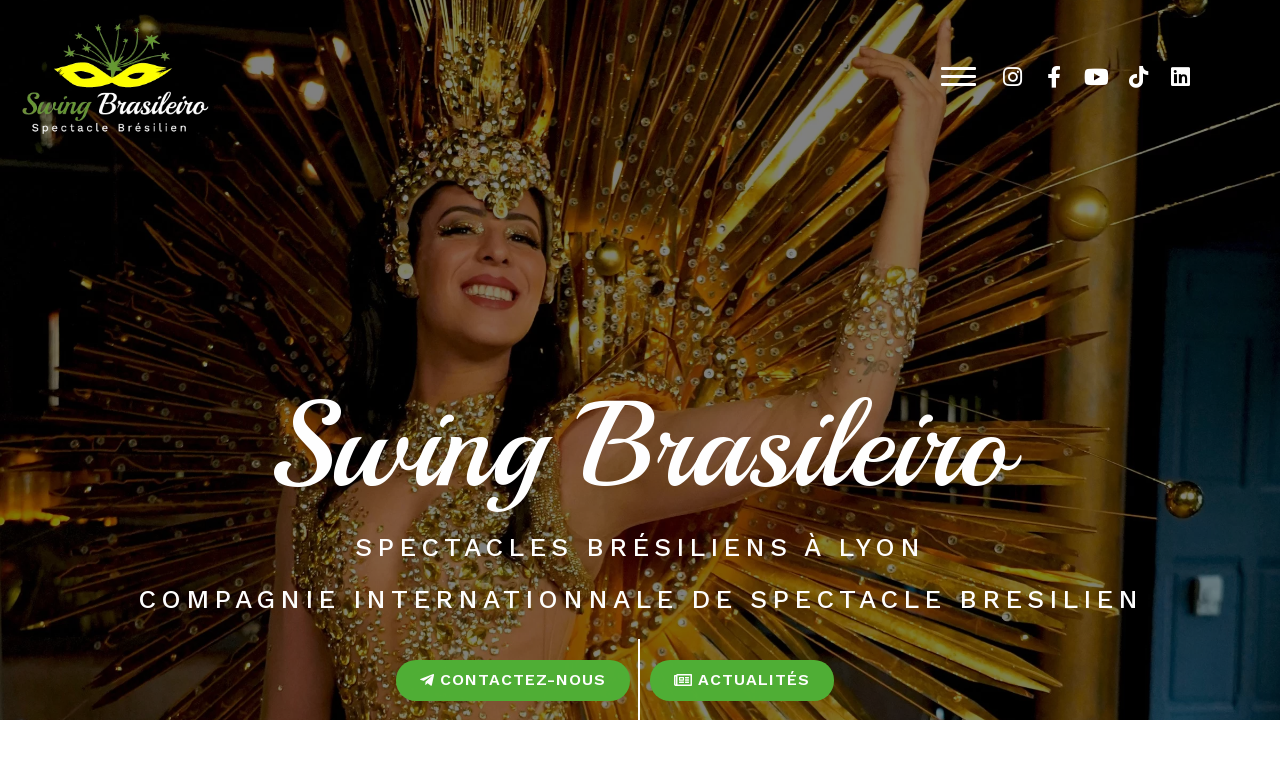

--- FILE ---
content_type: text/html; charset=UTF-8
request_url: https://swingbrasileiro.com/
body_size: 35190
content:
<!DOCTYPE html>
<html dir="ltr" lang="fr-FR" prefix="og: https://ogp.me/ns#">
<head><meta charset="UTF-8"><script>if(navigator.userAgent.match(/MSIE|Internet Explorer/i)||navigator.userAgent.match(/Trident\/7\..*?rv:11/i)){var href=document.location.href;if(!href.match(/[?&]nowprocket/)){if(href.indexOf("?")==-1){if(href.indexOf("#")==-1){document.location.href=href+"?nowprocket=1"}else{document.location.href=href.replace("#","?nowprocket=1#")}}else{if(href.indexOf("#")==-1){document.location.href=href+"&nowprocket=1"}else{document.location.href=href.replace("#","&nowprocket=1#")}}}}</script><script>class RocketLazyLoadScripts{constructor(){this.v="1.2.3",this.triggerEvents=["keydown","mousedown","mousemove","touchmove","touchstart","touchend","wheel"],this.userEventHandler=this._triggerListener.bind(this),this.touchStartHandler=this._onTouchStart.bind(this),this.touchMoveHandler=this._onTouchMove.bind(this),this.touchEndHandler=this._onTouchEnd.bind(this),this.clickHandler=this._onClick.bind(this),this.interceptedClicks=[],window.addEventListener("pageshow",t=>{this.persisted=t.persisted}),window.addEventListener("DOMContentLoaded",()=>{this._preconnect3rdParties()}),this.delayedScripts={normal:[],async:[],defer:[]},this.trash=[],this.allJQueries=[]}_addUserInteractionListener(t){if(document.hidden){t._triggerListener();return}this.triggerEvents.forEach(e=>window.addEventListener(e,t.userEventHandler,{passive:!0})),window.addEventListener("touchstart",t.touchStartHandler,{passive:!0}),window.addEventListener("mousedown",t.touchStartHandler),document.addEventListener("visibilitychange",t.userEventHandler)}_removeUserInteractionListener(){this.triggerEvents.forEach(t=>window.removeEventListener(t,this.userEventHandler,{passive:!0})),document.removeEventListener("visibilitychange",this.userEventHandler)}_onTouchStart(t){"HTML"!==t.target.tagName&&(window.addEventListener("touchend",this.touchEndHandler),window.addEventListener("mouseup",this.touchEndHandler),window.addEventListener("touchmove",this.touchMoveHandler,{passive:!0}),window.addEventListener("mousemove",this.touchMoveHandler),t.target.addEventListener("click",this.clickHandler),this._renameDOMAttribute(t.target,"onclick","rocket-onclick"),this._pendingClickStarted())}_onTouchMove(t){window.removeEventListener("touchend",this.touchEndHandler),window.removeEventListener("mouseup",this.touchEndHandler),window.removeEventListener("touchmove",this.touchMoveHandler,{passive:!0}),window.removeEventListener("mousemove",this.touchMoveHandler),t.target.removeEventListener("click",this.clickHandler),this._renameDOMAttribute(t.target,"rocket-onclick","onclick"),this._pendingClickFinished()}_onTouchEnd(t){window.removeEventListener("touchend",this.touchEndHandler),window.removeEventListener("mouseup",this.touchEndHandler),window.removeEventListener("touchmove",this.touchMoveHandler,{passive:!0}),window.removeEventListener("mousemove",this.touchMoveHandler)}_onClick(t){t.target.removeEventListener("click",this.clickHandler),this._renameDOMAttribute(t.target,"rocket-onclick","onclick"),this.interceptedClicks.push(t),t.preventDefault(),t.stopPropagation(),t.stopImmediatePropagation(),this._pendingClickFinished()}_replayClicks(){window.removeEventListener("touchstart",this.touchStartHandler,{passive:!0}),window.removeEventListener("mousedown",this.touchStartHandler),this.interceptedClicks.forEach(t=>{t.target.dispatchEvent(new MouseEvent("click",{view:t.view,bubbles:!0,cancelable:!0}))})}_waitForPendingClicks(){return new Promise(t=>{this._isClickPending?this._pendingClickFinished=t:t()})}_pendingClickStarted(){this._isClickPending=!0}_pendingClickFinished(){this._isClickPending=!1}_renameDOMAttribute(t,e,r){t.hasAttribute&&t.hasAttribute(e)&&(event.target.setAttribute(r,event.target.getAttribute(e)),event.target.removeAttribute(e))}_triggerListener(){this._removeUserInteractionListener(this),"loading"===document.readyState?document.addEventListener("DOMContentLoaded",this._loadEverythingNow.bind(this)):this._loadEverythingNow()}_preconnect3rdParties(){let t=[];document.querySelectorAll("script[type=rocketlazyloadscript]").forEach(e=>{if(e.hasAttribute("src")){let r=new URL(e.src).origin;r!==location.origin&&t.push({src:r,crossOrigin:e.crossOrigin||"module"===e.getAttribute("data-rocket-type")})}}),t=[...new Map(t.map(t=>[JSON.stringify(t),t])).values()],this._batchInjectResourceHints(t,"preconnect")}async _loadEverythingNow(){this.lastBreath=Date.now(),this._delayEventListeners(this),this._delayJQueryReady(this),this._handleDocumentWrite(),this._registerAllDelayedScripts(),this._preloadAllScripts(),await this._loadScriptsFromList(this.delayedScripts.normal),await this._loadScriptsFromList(this.delayedScripts.defer),await this._loadScriptsFromList(this.delayedScripts.async);try{await this._triggerDOMContentLoaded(),await this._triggerWindowLoad()}catch(t){console.error(t)}window.dispatchEvent(new Event("rocket-allScriptsLoaded")),this._waitForPendingClicks().then(()=>{this._replayClicks()}),this._emptyTrash()}_registerAllDelayedScripts(){document.querySelectorAll("script[type=rocketlazyloadscript]").forEach(t=>{t.hasAttribute("data-rocket-src")?t.hasAttribute("async")&&!1!==t.async?this.delayedScripts.async.push(t):t.hasAttribute("defer")&&!1!==t.defer||"module"===t.getAttribute("data-rocket-type")?this.delayedScripts.defer.push(t):this.delayedScripts.normal.push(t):this.delayedScripts.normal.push(t)})}async _transformScript(t){return new Promise((await this._littleBreath(),navigator.userAgent.indexOf("Firefox/")>0||""===navigator.vendor)?e=>{let r=document.createElement("script");[...t.attributes].forEach(t=>{let e=t.nodeName;"type"!==e&&("data-rocket-type"===e&&(e="type"),"data-rocket-src"===e&&(e="src"),r.setAttribute(e,t.nodeValue))}),t.text&&(r.text=t.text),r.hasAttribute("src")?(r.addEventListener("load",e),r.addEventListener("error",e)):(r.text=t.text,e());try{t.parentNode.replaceChild(r,t)}catch(i){e()}}:async e=>{function r(){t.setAttribute("data-rocket-status","failed"),e()}try{let i=t.getAttribute("data-rocket-type"),n=t.getAttribute("data-rocket-src");t.text,i?(t.type=i,t.removeAttribute("data-rocket-type")):t.removeAttribute("type"),t.addEventListener("load",function r(){t.setAttribute("data-rocket-status","executed"),e()}),t.addEventListener("error",r),n?(t.removeAttribute("data-rocket-src"),t.src=n):t.src="data:text/javascript;base64,"+window.btoa(unescape(encodeURIComponent(t.text)))}catch(s){r()}})}async _loadScriptsFromList(t){let e=t.shift();return e&&e.isConnected?(await this._transformScript(e),this._loadScriptsFromList(t)):Promise.resolve()}_preloadAllScripts(){this._batchInjectResourceHints([...this.delayedScripts.normal,...this.delayedScripts.defer,...this.delayedScripts.async],"preload")}_batchInjectResourceHints(t,e){var r=document.createDocumentFragment();t.forEach(t=>{let i=t.getAttribute&&t.getAttribute("data-rocket-src")||t.src;if(i){let n=document.createElement("link");n.href=i,n.rel=e,"preconnect"!==e&&(n.as="script"),t.getAttribute&&"module"===t.getAttribute("data-rocket-type")&&(n.crossOrigin=!0),t.crossOrigin&&(n.crossOrigin=t.crossOrigin),t.integrity&&(n.integrity=t.integrity),r.appendChild(n),this.trash.push(n)}}),document.head.appendChild(r)}_delayEventListeners(t){let e={};function r(t,r){!function t(r){!e[r]&&(e[r]={originalFunctions:{add:r.addEventListener,remove:r.removeEventListener},eventsToRewrite:[]},r.addEventListener=function(){arguments[0]=i(arguments[0]),e[r].originalFunctions.add.apply(r,arguments)},r.removeEventListener=function(){arguments[0]=i(arguments[0]),e[r].originalFunctions.remove.apply(r,arguments)});function i(t){return e[r].eventsToRewrite.indexOf(t)>=0?"rocket-"+t:t}}(t),e[t].eventsToRewrite.push(r)}function i(t,e){let r=t[e];Object.defineProperty(t,e,{get:()=>r||function(){},set(i){t["rocket"+e]=r=i}})}r(document,"DOMContentLoaded"),r(window,"DOMContentLoaded"),r(window,"load"),r(window,"pageshow"),r(document,"readystatechange"),i(document,"onreadystatechange"),i(window,"onload"),i(window,"onpageshow")}_delayJQueryReady(t){let e;function r(r){if(r&&r.fn&&!t.allJQueries.includes(r)){r.fn.ready=r.fn.init.prototype.ready=function(e){return t.domReadyFired?e.bind(document)(r):document.addEventListener("rocket-DOMContentLoaded",()=>e.bind(document)(r)),r([])};let i=r.fn.on;r.fn.on=r.fn.init.prototype.on=function(){if(this[0]===window){function t(t){return t.split(" ").map(t=>"load"===t||0===t.indexOf("load.")?"rocket-jquery-load":t).join(" ")}"string"==typeof arguments[0]||arguments[0]instanceof String?arguments[0]=t(arguments[0]):"object"==typeof arguments[0]&&Object.keys(arguments[0]).forEach(e=>{let r=arguments[0][e];delete arguments[0][e],arguments[0][t(e)]=r})}return i.apply(this,arguments),this},t.allJQueries.push(r)}e=r}r(window.jQuery),Object.defineProperty(window,"jQuery",{get:()=>e,set(t){r(t)}})}async _triggerDOMContentLoaded(){this.domReadyFired=!0,await this._littleBreath(),document.dispatchEvent(new Event("rocket-DOMContentLoaded")),await this._littleBreath(),window.dispatchEvent(new Event("rocket-DOMContentLoaded")),await this._littleBreath(),document.dispatchEvent(new Event("rocket-readystatechange")),await this._littleBreath(),document.rocketonreadystatechange&&document.rocketonreadystatechange()}async _triggerWindowLoad(){await this._littleBreath(),window.dispatchEvent(new Event("rocket-load")),await this._littleBreath(),window.rocketonload&&window.rocketonload(),await this._littleBreath(),this.allJQueries.forEach(t=>t(window).trigger("rocket-jquery-load")),await this._littleBreath();let t=new Event("rocket-pageshow");t.persisted=this.persisted,window.dispatchEvent(t),await this._littleBreath(),window.rocketonpageshow&&window.rocketonpageshow({persisted:this.persisted})}_handleDocumentWrite(){let t=new Map;document.write=document.writeln=function(e){let r=document.currentScript;r||console.error("WPRocket unable to document.write this: "+e);let i=document.createRange(),n=r.parentElement,s=t.get(r);void 0===s&&(s=r.nextSibling,t.set(r,s));let a=document.createDocumentFragment();i.setStart(a,0),a.appendChild(i.createContextualFragment(e)),n.insertBefore(a,s)}}async _littleBreath(){Date.now()-this.lastBreath>45&&(await this._requestAnimFrame(),this.lastBreath=Date.now())}async _requestAnimFrame(){return document.hidden?new Promise(t=>setTimeout(t)):new Promise(t=>requestAnimationFrame(t))}_emptyTrash(){this.trash.forEach(t=>t.remove())}static run(){let t=new RocketLazyLoadScripts;t._addUserInteractionListener(t)}}RocketLazyLoadScripts.run();</script>
	
	<meta name="viewport" content="width=device-width, initial-scale=1.0, viewport-fit=cover" />		<title>Spectacle Brésilien Lyon, Show Brésilien | Swing Brasileiro</title><link rel="preload" as="style" href="https://fonts.googleapis.com/css?family=Roboto%3A300%2C400%2C500%2C700%7CRoboto%20Slab%3A400%2C700%7CRoboto%3A100%2C100italic%2C200%2C200italic%2C300%2C300italic%2C400%2C400italic%2C500%2C500italic%2C600%2C600italic%2C700%2C700italic%2C800%2C800italic%2C900%2C900italic%7CRoboto%20Slab%3A100%2C100italic%2C200%2C200italic%2C300%2C300italic%2C400%2C400italic%2C500%2C500italic%2C600%2C600italic%2C700%2C700italic%2C800%2C800italic%2C900%2C900italic%7CPlayball%3A100%2C100italic%2C200%2C200italic%2C300%2C300italic%2C400%2C400italic%2C500%2C500italic%2C600%2C600italic%2C700%2C700italic%2C800%2C800italic%2C900%2C900italic%7CWork%20Sans%3A100%2C100italic%2C200%2C200italic%2C300%2C300italic%2C400%2C400italic%2C500%2C500italic%2C600%2C600italic%2C700%2C700italic%2C800%2C800italic%2C900%2C900italic%7CPoppins%3A100%2C100italic%2C200%2C200italic%2C300%2C300italic%2C400%2C400italic%2C500%2C500italic%2C600%2C600italic%2C700%2C700italic%2C800%2C800italic%2C900%2C900italic%7CMontserrat%3A100%2C100italic%2C200%2C200italic%2C300%2C300italic%2C400%2C400italic%2C500%2C500italic%2C600%2C600italic%2C700%2C700italic%2C800%2C800italic%2C900%2C900italic%7COpen%20Sans%3A100%2C100italic%2C200%2C200italic%2C300%2C300italic%2C400%2C400italic%2C500%2C500italic%2C600%2C600italic%2C700%2C700italic%2C800%2C800italic%2C900%2C900italic&#038;subset=latin%2Clatin-ext&#038;display=swap" /><link rel="stylesheet" href="https://fonts.googleapis.com/css?family=Roboto%3A300%2C400%2C500%2C700%7CRoboto%20Slab%3A400%2C700%7CRoboto%3A100%2C100italic%2C200%2C200italic%2C300%2C300italic%2C400%2C400italic%2C500%2C500italic%2C600%2C600italic%2C700%2C700italic%2C800%2C800italic%2C900%2C900italic%7CRoboto%20Slab%3A100%2C100italic%2C200%2C200italic%2C300%2C300italic%2C400%2C400italic%2C500%2C500italic%2C600%2C600italic%2C700%2C700italic%2C800%2C800italic%2C900%2C900italic%7CPlayball%3A100%2C100italic%2C200%2C200italic%2C300%2C300italic%2C400%2C400italic%2C500%2C500italic%2C600%2C600italic%2C700%2C700italic%2C800%2C800italic%2C900%2C900italic%7CWork%20Sans%3A100%2C100italic%2C200%2C200italic%2C300%2C300italic%2C400%2C400italic%2C500%2C500italic%2C600%2C600italic%2C700%2C700italic%2C800%2C800italic%2C900%2C900italic%7CPoppins%3A100%2C100italic%2C200%2C200italic%2C300%2C300italic%2C400%2C400italic%2C500%2C500italic%2C600%2C600italic%2C700%2C700italic%2C800%2C800italic%2C900%2C900italic%7CMontserrat%3A100%2C100italic%2C200%2C200italic%2C300%2C300italic%2C400%2C400italic%2C500%2C500italic%2C600%2C600italic%2C700%2C700italic%2C800%2C800italic%2C900%2C900italic%7COpen%20Sans%3A100%2C100italic%2C200%2C200italic%2C300%2C300italic%2C400%2C400italic%2C500%2C500italic%2C600%2C600italic%2C700%2C700italic%2C800%2C800italic%2C900%2C900italic&#038;subset=latin%2Clatin-ext&#038;display=swap" media="print" onload="this.media='all'" /><noscript><link rel="stylesheet" href="https://fonts.googleapis.com/css?family=Roboto%3A300%2C400%2C500%2C700%7CRoboto%20Slab%3A400%2C700%7CRoboto%3A100%2C100italic%2C200%2C200italic%2C300%2C300italic%2C400%2C400italic%2C500%2C500italic%2C600%2C600italic%2C700%2C700italic%2C800%2C800italic%2C900%2C900italic%7CRoboto%20Slab%3A100%2C100italic%2C200%2C200italic%2C300%2C300italic%2C400%2C400italic%2C500%2C500italic%2C600%2C600italic%2C700%2C700italic%2C800%2C800italic%2C900%2C900italic%7CPlayball%3A100%2C100italic%2C200%2C200italic%2C300%2C300italic%2C400%2C400italic%2C500%2C500italic%2C600%2C600italic%2C700%2C700italic%2C800%2C800italic%2C900%2C900italic%7CWork%20Sans%3A100%2C100italic%2C200%2C200italic%2C300%2C300italic%2C400%2C400italic%2C500%2C500italic%2C600%2C600italic%2C700%2C700italic%2C800%2C800italic%2C900%2C900italic%7CPoppins%3A100%2C100italic%2C200%2C200italic%2C300%2C300italic%2C400%2C400italic%2C500%2C500italic%2C600%2C600italic%2C700%2C700italic%2C800%2C800italic%2C900%2C900italic%7CMontserrat%3A100%2C100italic%2C200%2C200italic%2C300%2C300italic%2C400%2C400italic%2C500%2C500italic%2C600%2C600italic%2C700%2C700italic%2C800%2C800italic%2C900%2C900italic%7COpen%20Sans%3A100%2C100italic%2C200%2C200italic%2C300%2C300italic%2C400%2C400italic%2C500%2C500italic%2C600%2C600italic%2C700%2C700italic%2C800%2C800italic%2C900%2C900italic&#038;subset=latin%2Clatin-ext&#038;display=swap" /></noscript>

		<!-- All in One SEO 4.8.7.2 - aioseo.com -->
	<meta name="description" content="Vous souhaitez assister à un spectacle brésilien à Lyon ? Découvrez les danses et musiques brésiliennes de Swing Brasileiro lors d’un show brésilien coloré." />
	<meta name="robots" content="max-snippet:-1, max-image-preview:large, max-video-preview:-1" />
	<link rel="canonical" href="https://swingbrasileiro.com/" />
	<meta name="generator" content="All in One SEO (AIOSEO) 4.8.7.2" />

		<!-- Google tag (gtag.js) -->
<script async src="https://www.googletagmanager.com/gtag/js?id=G-9KJ9Y2GBC6"></script>
<script>
  window.dataLayer = window.dataLayer || [];
  function gtag(){dataLayer.push(arguments);}
  gtag('js', new Date());

  gtag('config', 'G-9KJ9Y2GBC6');
</script>
		<meta property="og:locale" content="fr_FR" />
		<meta property="og:site_name" content="NOWA" />
		<meta property="og:type" content="article" />
		<meta property="og:title" content="Spectacle Brésilien Lyon, Show Brésilien | Swing Brasileiro" />
		<meta property="og:description" content="Vous souhaitez assister à un spectacle brésilien à Lyon ? Découvrez les danses et musiques brésiliennes de Swing Brasileiro lors d’un show brésilien coloré." />
		<meta property="og:url" content="https://swingbrasileiro.com/" />
		<meta property="article:published_time" content="2023-03-13T15:17:27+00:00" />
		<meta property="article:modified_time" content="2023-06-26T09:59:02+00:00" />
		<meta name="twitter:card" content="summary" />
		<meta name="twitter:title" content="Spectacle Brésilien Lyon, Show Brésilien | Swing Brasileiro" />
		<meta name="twitter:description" content="Vous souhaitez assister à un spectacle brésilien à Lyon ? Découvrez les danses et musiques brésiliennes de Swing Brasileiro lors d’un show brésilien coloré." />
		<script type="application/ld+json" class="aioseo-schema">
			{"@context":"https:\/\/schema.org","@graph":[{"@type":"BreadcrumbList","@id":"https:\/\/swingbrasileiro.com\/#breadcrumblist","itemListElement":[{"@type":"ListItem","@id":"https:\/\/swingbrasileiro.com#listItem","position":1,"name":"Home"}]},{"@type":"Organization","@id":"https:\/\/swingbrasileiro.com\/#organization","name":"NOWA","url":"https:\/\/swingbrasileiro.com\/"},{"@type":"WebPage","@id":"https:\/\/swingbrasileiro.com\/#webpage","url":"https:\/\/swingbrasileiro.com\/","name":"Spectacle Br\u00e9silien Lyon, Show Br\u00e9silien | Swing Brasileiro","description":"Vous souhaitez assister \u00e0 un spectacle br\u00e9silien \u00e0 Lyon ? D\u00e9couvrez les danses et musiques br\u00e9siliennes de Swing Brasileiro lors d\u2019un show br\u00e9silien color\u00e9.","inLanguage":"fr-FR","isPartOf":{"@id":"https:\/\/swingbrasileiro.com\/#website"},"breadcrumb":{"@id":"https:\/\/swingbrasileiro.com\/#breadcrumblist"},"datePublished":"2023-03-13T16:17:27+01:00","dateModified":"2023-06-26T11:59:02+02:00"},{"@type":"WebSite","@id":"https:\/\/swingbrasileiro.com\/#website","url":"https:\/\/swingbrasileiro.com\/","name":"NOWA","inLanguage":"fr-FR","publisher":{"@id":"https:\/\/swingbrasileiro.com\/#organization"}}]}
		</script>
		<!-- All in One SEO -->

<!--cloudflare-no-transform--><script type="text/javascript" src="https://tarteaucitron.io/load.js?domain=swingbrasileiro.com&uuid=3a6e7813a8c4e6a6aaa67805f6b3167fd468eebd"></script><link rel='dns-prefetch' href='//fonts.googleapis.com' />
<link href='https://fonts.gstatic.com' crossorigin rel='preconnect' />
<link rel="alternate" type="application/rss+xml" title="NOWA &raquo; Flux" href="https://swingbrasileiro.com/feed/" />
<link rel="alternate" type="application/rss+xml" title="NOWA &raquo; Flux des commentaires" href="https://swingbrasileiro.com/comments/feed/" />
<style type="text/css">
img.wp-smiley,
img.emoji {
	display: inline !important;
	border: none !important;
	box-shadow: none !important;
	height: 1em !important;
	width: 1em !important;
	margin: 0 0.07em !important;
	vertical-align: -0.1em !important;
	background: none !important;
	padding: 0 !important;
}
</style>
	<link rel='stylesheet' id='style-css' href='https://swingbrasileiro.com/mystylesfrontelem.css?ver=6.2.8' type='text/css' media='all' />
<link rel='stylesheet' id='bootstrap-css' href='https://swingbrasileiro.com/wp-content/themes/hestia/assets/bootstrap/css/bootstrap.min.css?ver=1.0.2' type='text/css' media='all' />
<link rel='stylesheet' id='hestia-font-sizes-css' href='https://swingbrasileiro.com/wp-content/themes/hestia/assets/css/font-sizes.min.css?ver=3.0.30' type='text/css' media='all' />
<link rel='stylesheet' id='wp-block-library-css' href='https://swingbrasileiro.com/wp-includes/css/dist/block-library/style.min.css?ver=6.2.8' type='text/css' media='all' />
<link rel='stylesheet' id='classic-theme-styles-css' href='https://swingbrasileiro.com/wp-includes/css/classic-themes.min.css?ver=6.2.8' type='text/css' media='all' />
<style id='global-styles-inline-css' type='text/css'>
body{--wp--preset--color--black: #000000;--wp--preset--color--cyan-bluish-gray: #abb8c3;--wp--preset--color--white: #ffffff;--wp--preset--color--pale-pink: #f78da7;--wp--preset--color--vivid-red: #cf2e2e;--wp--preset--color--luminous-vivid-orange: #ff6900;--wp--preset--color--luminous-vivid-amber: #fcb900;--wp--preset--color--light-green-cyan: #7bdcb5;--wp--preset--color--vivid-green-cyan: #00d084;--wp--preset--color--pale-cyan-blue: #8ed1fc;--wp--preset--color--vivid-cyan-blue: #0693e3;--wp--preset--color--vivid-purple: #9b51e0;--wp--preset--color--accent: #e96656;--wp--preset--color--background-color: #E5E5E5;--wp--preset--color--header-gradient: #a81d84;--wp--preset--gradient--vivid-cyan-blue-to-vivid-purple: linear-gradient(135deg,rgba(6,147,227,1) 0%,rgb(155,81,224) 100%);--wp--preset--gradient--light-green-cyan-to-vivid-green-cyan: linear-gradient(135deg,rgb(122,220,180) 0%,rgb(0,208,130) 100%);--wp--preset--gradient--luminous-vivid-amber-to-luminous-vivid-orange: linear-gradient(135deg,rgba(252,185,0,1) 0%,rgba(255,105,0,1) 100%);--wp--preset--gradient--luminous-vivid-orange-to-vivid-red: linear-gradient(135deg,rgba(255,105,0,1) 0%,rgb(207,46,46) 100%);--wp--preset--gradient--very-light-gray-to-cyan-bluish-gray: linear-gradient(135deg,rgb(238,238,238) 0%,rgb(169,184,195) 100%);--wp--preset--gradient--cool-to-warm-spectrum: linear-gradient(135deg,rgb(74,234,220) 0%,rgb(151,120,209) 20%,rgb(207,42,186) 40%,rgb(238,44,130) 60%,rgb(251,105,98) 80%,rgb(254,248,76) 100%);--wp--preset--gradient--blush-light-purple: linear-gradient(135deg,rgb(255,206,236) 0%,rgb(152,150,240) 100%);--wp--preset--gradient--blush-bordeaux: linear-gradient(135deg,rgb(254,205,165) 0%,rgb(254,45,45) 50%,rgb(107,0,62) 100%);--wp--preset--gradient--luminous-dusk: linear-gradient(135deg,rgb(255,203,112) 0%,rgb(199,81,192) 50%,rgb(65,88,208) 100%);--wp--preset--gradient--pale-ocean: linear-gradient(135deg,rgb(255,245,203) 0%,rgb(182,227,212) 50%,rgb(51,167,181) 100%);--wp--preset--gradient--electric-grass: linear-gradient(135deg,rgb(202,248,128) 0%,rgb(113,206,126) 100%);--wp--preset--gradient--midnight: linear-gradient(135deg,rgb(2,3,129) 0%,rgb(40,116,252) 100%);--wp--preset--duotone--dark-grayscale: url('#wp-duotone-dark-grayscale');--wp--preset--duotone--grayscale: url('#wp-duotone-grayscale');--wp--preset--duotone--purple-yellow: url('#wp-duotone-purple-yellow');--wp--preset--duotone--blue-red: url('#wp-duotone-blue-red');--wp--preset--duotone--midnight: url('#wp-duotone-midnight');--wp--preset--duotone--magenta-yellow: url('#wp-duotone-magenta-yellow');--wp--preset--duotone--purple-green: url('#wp-duotone-purple-green');--wp--preset--duotone--blue-orange: url('#wp-duotone-blue-orange');--wp--preset--font-size--small: 13px;--wp--preset--font-size--medium: 20px;--wp--preset--font-size--large: 36px;--wp--preset--font-size--x-large: 42px;--wp--preset--spacing--20: 0.44rem;--wp--preset--spacing--30: 0.67rem;--wp--preset--spacing--40: 1rem;--wp--preset--spacing--50: 1.5rem;--wp--preset--spacing--60: 2.25rem;--wp--preset--spacing--70: 3.38rem;--wp--preset--spacing--80: 5.06rem;--wp--preset--shadow--natural: 6px 6px 9px rgba(0, 0, 0, 0.2);--wp--preset--shadow--deep: 12px 12px 50px rgba(0, 0, 0, 0.4);--wp--preset--shadow--sharp: 6px 6px 0px rgba(0, 0, 0, 0.2);--wp--preset--shadow--outlined: 6px 6px 0px -3px rgba(255, 255, 255, 1), 6px 6px rgba(0, 0, 0, 1);--wp--preset--shadow--crisp: 6px 6px 0px rgba(0, 0, 0, 1);}:where(.is-layout-flex){gap: 0.5em;}body .is-layout-flow > .alignleft{float: left;margin-inline-start: 0;margin-inline-end: 2em;}body .is-layout-flow > .alignright{float: right;margin-inline-start: 2em;margin-inline-end: 0;}body .is-layout-flow > .aligncenter{margin-left: auto !important;margin-right: auto !important;}body .is-layout-constrained > .alignleft{float: left;margin-inline-start: 0;margin-inline-end: 2em;}body .is-layout-constrained > .alignright{float: right;margin-inline-start: 2em;margin-inline-end: 0;}body .is-layout-constrained > .aligncenter{margin-left: auto !important;margin-right: auto !important;}body .is-layout-constrained > :where(:not(.alignleft):not(.alignright):not(.alignfull)){max-width: var(--wp--style--global--content-size);margin-left: auto !important;margin-right: auto !important;}body .is-layout-constrained > .alignwide{max-width: var(--wp--style--global--wide-size);}body .is-layout-flex{display: flex;}body .is-layout-flex{flex-wrap: wrap;align-items: center;}body .is-layout-flex > *{margin: 0;}:where(.wp-block-columns.is-layout-flex){gap: 2em;}.has-black-color{color: var(--wp--preset--color--black) !important;}.has-cyan-bluish-gray-color{color: var(--wp--preset--color--cyan-bluish-gray) !important;}.has-white-color{color: var(--wp--preset--color--white) !important;}.has-pale-pink-color{color: var(--wp--preset--color--pale-pink) !important;}.has-vivid-red-color{color: var(--wp--preset--color--vivid-red) !important;}.has-luminous-vivid-orange-color{color: var(--wp--preset--color--luminous-vivid-orange) !important;}.has-luminous-vivid-amber-color{color: var(--wp--preset--color--luminous-vivid-amber) !important;}.has-light-green-cyan-color{color: var(--wp--preset--color--light-green-cyan) !important;}.has-vivid-green-cyan-color{color: var(--wp--preset--color--vivid-green-cyan) !important;}.has-pale-cyan-blue-color{color: var(--wp--preset--color--pale-cyan-blue) !important;}.has-vivid-cyan-blue-color{color: var(--wp--preset--color--vivid-cyan-blue) !important;}.has-vivid-purple-color{color: var(--wp--preset--color--vivid-purple) !important;}.has-black-background-color{background-color: var(--wp--preset--color--black) !important;}.has-cyan-bluish-gray-background-color{background-color: var(--wp--preset--color--cyan-bluish-gray) !important;}.has-white-background-color{background-color: var(--wp--preset--color--white) !important;}.has-pale-pink-background-color{background-color: var(--wp--preset--color--pale-pink) !important;}.has-vivid-red-background-color{background-color: var(--wp--preset--color--vivid-red) !important;}.has-luminous-vivid-orange-background-color{background-color: var(--wp--preset--color--luminous-vivid-orange) !important;}.has-luminous-vivid-amber-background-color{background-color: var(--wp--preset--color--luminous-vivid-amber) !important;}.has-light-green-cyan-background-color{background-color: var(--wp--preset--color--light-green-cyan) !important;}.has-vivid-green-cyan-background-color{background-color: var(--wp--preset--color--vivid-green-cyan) !important;}.has-pale-cyan-blue-background-color{background-color: var(--wp--preset--color--pale-cyan-blue) !important;}.has-vivid-cyan-blue-background-color{background-color: var(--wp--preset--color--vivid-cyan-blue) !important;}.has-vivid-purple-background-color{background-color: var(--wp--preset--color--vivid-purple) !important;}.has-black-border-color{border-color: var(--wp--preset--color--black) !important;}.has-cyan-bluish-gray-border-color{border-color: var(--wp--preset--color--cyan-bluish-gray) !important;}.has-white-border-color{border-color: var(--wp--preset--color--white) !important;}.has-pale-pink-border-color{border-color: var(--wp--preset--color--pale-pink) !important;}.has-vivid-red-border-color{border-color: var(--wp--preset--color--vivid-red) !important;}.has-luminous-vivid-orange-border-color{border-color: var(--wp--preset--color--luminous-vivid-orange) !important;}.has-luminous-vivid-amber-border-color{border-color: var(--wp--preset--color--luminous-vivid-amber) !important;}.has-light-green-cyan-border-color{border-color: var(--wp--preset--color--light-green-cyan) !important;}.has-vivid-green-cyan-border-color{border-color: var(--wp--preset--color--vivid-green-cyan) !important;}.has-pale-cyan-blue-border-color{border-color: var(--wp--preset--color--pale-cyan-blue) !important;}.has-vivid-cyan-blue-border-color{border-color: var(--wp--preset--color--vivid-cyan-blue) !important;}.has-vivid-purple-border-color{border-color: var(--wp--preset--color--vivid-purple) !important;}.has-vivid-cyan-blue-to-vivid-purple-gradient-background{background: var(--wp--preset--gradient--vivid-cyan-blue-to-vivid-purple) !important;}.has-light-green-cyan-to-vivid-green-cyan-gradient-background{background: var(--wp--preset--gradient--light-green-cyan-to-vivid-green-cyan) !important;}.has-luminous-vivid-amber-to-luminous-vivid-orange-gradient-background{background: var(--wp--preset--gradient--luminous-vivid-amber-to-luminous-vivid-orange) !important;}.has-luminous-vivid-orange-to-vivid-red-gradient-background{background: var(--wp--preset--gradient--luminous-vivid-orange-to-vivid-red) !important;}.has-very-light-gray-to-cyan-bluish-gray-gradient-background{background: var(--wp--preset--gradient--very-light-gray-to-cyan-bluish-gray) !important;}.has-cool-to-warm-spectrum-gradient-background{background: var(--wp--preset--gradient--cool-to-warm-spectrum) !important;}.has-blush-light-purple-gradient-background{background: var(--wp--preset--gradient--blush-light-purple) !important;}.has-blush-bordeaux-gradient-background{background: var(--wp--preset--gradient--blush-bordeaux) !important;}.has-luminous-dusk-gradient-background{background: var(--wp--preset--gradient--luminous-dusk) !important;}.has-pale-ocean-gradient-background{background: var(--wp--preset--gradient--pale-ocean) !important;}.has-electric-grass-gradient-background{background: var(--wp--preset--gradient--electric-grass) !important;}.has-midnight-gradient-background{background: var(--wp--preset--gradient--midnight) !important;}.has-small-font-size{font-size: var(--wp--preset--font-size--small) !important;}.has-medium-font-size{font-size: var(--wp--preset--font-size--medium) !important;}.has-large-font-size{font-size: var(--wp--preset--font-size--large) !important;}.has-x-large-font-size{font-size: var(--wp--preset--font-size--x-large) !important;}
.wp-block-navigation a:where(:not(.wp-element-button)){color: inherit;}
:where(.wp-block-columns.is-layout-flex){gap: 2em;}
.wp-block-pullquote{font-size: 1.5em;line-height: 1.6;}
</style>
<link rel='stylesheet' id='dashicons-css' href='https://swingbrasileiro.com/wp-includes/css/dashicons.min.css?ver=6.2.8' type='text/css' media='all' />
<link rel='stylesheet' id='catch-instagram-feed-gallery-widget-css' href='https://swingbrasileiro.com/wp-content/plugins/catch-instagram-feed-gallery-widget/public/css/catch-instagram-feed-gallery-widget-public.css?ver=2.3.2' type='text/css' media='all' />
<link rel='stylesheet' id='contact-form-7-css' href='https://swingbrasileiro.com/wp-content/plugins/contact-form-7/includes/css/styles.css?ver=5.7.7' type='text/css' media='all' />
<link rel='stylesheet' id='hestia-clients-bar-css' href='https://swingbrasileiro.com/wp-content/plugins/themeisle-companion/obfx_modules/companion-legacy/assets/css/hestia/clients-bar.css?ver=6.2.8' type='text/css' media='all' />
<link rel='stylesheet' id='hestia_style-css' href='https://swingbrasileiro.com/wp-content/themes/hestia/style.min.css?ver=3.0.30' type='text/css' media='all' />
<style id='hestia_style-inline-css' type='text/css'>
.elementor-page .hestia-about>.container{width:100%}.elementor-page .pagebuilder-section{padding:0}.elementor-page .title-in-content,.elementor-page .image-in-page{display:none}.home.elementor-page .main-raised>section.hestia-about{overflow:visible}.elementor-editor-active .navbar{pointer-events:none}.elementor-editor-active #elementor.elementor-edit-mode .elementor-element-overlay{z-index:1000000}.elementor-page.page-template-template-fullwidth .blog-post-wrapper>.container{width:100%}.elementor-page.page-template-template-fullwidth .blog-post-wrapper>.container .col-md-12{padding:0}.elementor-page.page-template-template-fullwidth article.section{padding:0}.elementor-text-editor p,.elementor-text-editor h1,.elementor-text-editor h2,.elementor-text-editor h3,.elementor-text-editor h4,.elementor-text-editor h5,.elementor-text-editor h6{font-size:inherit}
.hestia-top-bar,.hestia-top-bar .widget.widget_shopping_cart .cart_list{background-color:#363537}.hestia-top-bar .widget .label-floating input[type=search]:-webkit-autofill{-webkit-box-shadow:inset 0 0 0 9999px #363537}.hestia-top-bar,.hestia-top-bar .widget .label-floating input[type=search],.hestia-top-bar .widget.widget_search form.form-group:before,.hestia-top-bar .widget.widget_product_search form.form-group:before,.hestia-top-bar .widget.widget_shopping_cart:before{color:#fff}.hestia-top-bar .widget .label-floating input[type=search]{-webkit-text-fill-color:#fff !important}.hestia-top-bar div.widget.widget_shopping_cart:before,.hestia-top-bar .widget.widget_product_search form.form-group:before,.hestia-top-bar .widget.widget_search form.form-group:before{background-color:#fff}.hestia-top-bar a,.hestia-top-bar .top-bar-nav li a{color:#fff}.hestia-top-bar ul li a[href*="mailto:"]:before,.hestia-top-bar ul li a[href*="tel:"]:before{background-color:#fff}.hestia-top-bar a:hover,.hestia-top-bar .top-bar-nav li a:hover{color:#eee}.hestia-top-bar ul li:hover a[href*="mailto:"]:before,.hestia-top-bar ul li:hover a[href*="tel:"]:before{background-color:#eee}
a,.navbar .dropdown-menu li:hover>a,.navbar .dropdown-menu li:focus>a,.navbar .dropdown-menu li:active>a,.navbar .navbar-nav>li .dropdown-menu li:hover>a,body:not(.home) .navbar-default .navbar-nav>.active:not(.btn)>a,body:not(.home) .navbar-default .navbar-nav>.active:not(.btn)>a:hover,body:not(.home) .navbar-default .navbar-nav>.active:not(.btn)>a:focus,a:hover,.card-blog a.moretag:hover,.card-blog a.more-link:hover,.widget a:hover,.has-text-color.has-accent-color,p.has-text-color a{color:#e96656}.svg-text-color{fill:#e96656}.pagination span.current,.pagination span.current:focus,.pagination span.current:hover{border-color:#e96656}button,button:hover,.woocommerce .track_order button[type="submit"],.woocommerce .track_order button[type="submit"]:hover,div.wpforms-container .wpforms-form button[type=submit].wpforms-submit,div.wpforms-container .wpforms-form button[type=submit].wpforms-submit:hover,input[type="button"],input[type="button"]:hover,input[type="submit"],input[type="submit"]:hover,input#searchsubmit,.pagination span.current,.pagination span.current:focus,.pagination span.current:hover,.btn.btn-primary,.btn.btn-primary:link,.btn.btn-primary:hover,.btn.btn-primary:focus,.btn.btn-primary:active,.btn.btn-primary.active,.btn.btn-primary.active:focus,.btn.btn-primary.active:hover,.btn.btn-primary:active:hover,.btn.btn-primary:active:focus,.btn.btn-primary:active:hover,.hestia-sidebar-open.btn.btn-rose,.hestia-sidebar-close.btn.btn-rose,.hestia-sidebar-open.btn.btn-rose:hover,.hestia-sidebar-close.btn.btn-rose:hover,.hestia-sidebar-open.btn.btn-rose:focus,.hestia-sidebar-close.btn.btn-rose:focus,.label.label-primary,.hestia-work .portfolio-item:nth-child(6n+1) .label,.nav-cart .nav-cart-content .widget .buttons .button,.has-accent-background-color[class*="has-background"]{background-color:#e96656}@media(max-width:768px){.navbar-default .navbar-nav>li>a:hover,.navbar-default .navbar-nav>li>a:focus,.navbar .navbar-nav .dropdown .dropdown-menu li a:hover,.navbar .navbar-nav .dropdown .dropdown-menu li a:focus,.navbar button.navbar-toggle:hover,.navbar .navbar-nav li:hover>a i{color:#e96656}}body:not(.woocommerce-page) button:not([class^="fl-"]):not(.hestia-scroll-to-top):not(.navbar-toggle):not(.close),body:not(.woocommerce-page) .button:not([class^="fl-"]):not(hestia-scroll-to-top):not(.navbar-toggle):not(.add_to_cart_button):not(.product_type_grouped):not(.product_type_external),div.wpforms-container .wpforms-form button[type=submit].wpforms-submit,input[type="submit"],input[type="button"],.btn.btn-primary,.widget_product_search button[type="submit"],.hestia-sidebar-open.btn.btn-rose,.hestia-sidebar-close.btn.btn-rose,.everest-forms button[type=submit].everest-forms-submit-button{-webkit-box-shadow:0 2px 2px 0 rgba(233,102,86,0.14),0 3px 1px -2px rgba(233,102,86,0.2),0 1px 5px 0 rgba(233,102,86,0.12);box-shadow:0 2px 2px 0 rgba(233,102,86,0.14),0 3px 1px -2px rgba(233,102,86,0.2),0 1px 5px 0 rgba(233,102,86,0.12)}.card .header-primary,.card .content-primary,.everest-forms button[type=submit].everest-forms-submit-button{background:#e96656}body:not(.woocommerce-page) .button:not([class^="fl-"]):not(.hestia-scroll-to-top):not(.navbar-toggle):not(.add_to_cart_button):hover,body:not(.woocommerce-page) button:not([class^="fl-"]):not(.hestia-scroll-to-top):not(.navbar-toggle):not(.close):hover,div.wpforms-container .wpforms-form button[type=submit].wpforms-submit:hover,input[type="submit"]:hover,input[type="button"]:hover,input#searchsubmit:hover,.widget_product_search button[type="submit"]:hover,.pagination span.current,.btn.btn-primary:hover,.btn.btn-primary:focus,.btn.btn-primary:active,.btn.btn-primary.active,.btn.btn-primary:active:focus,.btn.btn-primary:active:hover,.hestia-sidebar-open.btn.btn-rose:hover,.hestia-sidebar-close.btn.btn-rose:hover,.pagination span.current:hover,.everest-forms button[type=submit].everest-forms-submit-button:hover,.everest-forms button[type=submit].everest-forms-submit-button:focus,.everest-forms button[type=submit].everest-forms-submit-button:active{-webkit-box-shadow:0 14px 26px -12px rgba(233,102,86,0.42),0 4px 23px 0 rgba(0,0,0,0.12),0 8px 10px -5px rgba(233,102,86,0.2);box-shadow:0 14px 26px -12px rgba(233,102,86,0.42),0 4px 23px 0 rgba(0,0,0,0.12),0 8px 10px -5px rgba(233,102,86,0.2);color:#fff}.form-group.is-focused .form-control{background-image:-webkit-gradient(linear,left top,left bottom,from(#e96656),to(#e96656)),-webkit-gradient(linear,left top,left bottom,from(#d2d2d2),to(#d2d2d2));background-image:-webkit-linear-gradient(linear,left top,left bottom,from(#e96656),to(#e96656)),-webkit-linear-gradient(linear,left top,left bottom,from(#d2d2d2),to(#d2d2d2));background-image:linear-gradient(linear,left top,left bottom,from(#e96656),to(#e96656)),linear-gradient(linear,left top,left bottom,from(#d2d2d2),to(#d2d2d2))}.navbar:not(.navbar-transparent) li:not(.btn):hover>a,.navbar li.on-section:not(.btn)>a,.navbar.full-screen-menu.navbar-transparent li:not(.btn):hover>a,.navbar.full-screen-menu .navbar-toggle:hover,.navbar:not(.navbar-transparent) .nav-cart:hover,.navbar:not(.navbar-transparent) .hestia-toggle-search:hover{color:#e96656}.header-filter-gradient{background:linear-gradient(45deg,rgba(168,29,132,1) 0,rgb(234,57,111) 100%)}.has-text-color.has-header-gradient-color{color:#a81d84}.has-header-gradient-background-color[class*="has-background"]{background-color:#a81d84}.has-text-color.has-background-color-color{color:#E5E5E5}.has-background-color-background-color[class*="has-background"]{background-color:#E5E5E5}
.btn.btn-primary:not(.colored-button):not(.btn-left):not(.btn-right):not(.btn-just-icon):not(.menu-item),input[type="submit"]:not(.search-submit),body:not(.woocommerce-account) .woocommerce .button.woocommerce-Button,.woocommerce .product button.button,.woocommerce .product button.button.alt,.woocommerce .product #respond input#submit,.woocommerce-cart .blog-post .woocommerce .cart-collaterals .cart_totals .checkout-button,.woocommerce-checkout #payment #place_order,.woocommerce-account.woocommerce-page button.button,.woocommerce .track_order button[type="submit"],.nav-cart .nav-cart-content .widget .buttons .button,.woocommerce a.button.wc-backward,body.woocommerce .wccm-catalog-item a.button,body.woocommerce a.wccm-button.button,form.woocommerce-form-coupon button.button,div.wpforms-container .wpforms-form button[type=submit].wpforms-submit,div.woocommerce a.button.alt,div.woocommerce table.my_account_orders .button,.btn.colored-button,.btn.btn-left,.btn.btn-right,.btn:not(.colored-button):not(.btn-left):not(.btn-right):not(.btn-just-icon):not(.menu-item):not(.hestia-sidebar-open):not(.hestia-sidebar-close){padding-top:15px;padding-bottom:15px;padding-left:33px;padding-right:33px}
.btn.btn-primary:not(.colored-button):not(.btn-left):not(.btn-right):not(.btn-just-icon):not(.menu-item),input[type="submit"]:not(.search-submit),body:not(.woocommerce-account) .woocommerce .button.woocommerce-Button,.woocommerce .product button.button,.woocommerce .product button.button.alt,.woocommerce .product #respond input#submit,.woocommerce-cart .blog-post .woocommerce .cart-collaterals .cart_totals .checkout-button,.woocommerce-checkout #payment #place_order,.woocommerce-account.woocommerce-page button.button,.woocommerce .track_order button[type="submit"],.nav-cart .nav-cart-content .widget .buttons .button,.woocommerce a.button.wc-backward,body.woocommerce .wccm-catalog-item a.button,body.woocommerce a.wccm-button.button,form.woocommerce-form-coupon button.button,div.wpforms-container .wpforms-form button[type=submit].wpforms-submit,div.woocommerce a.button.alt,div.woocommerce table.my_account_orders .button,input[type="submit"].search-submit,.hestia-view-cart-wrapper .added_to_cart.wc-forward,.woocommerce-product-search button,.woocommerce-cart .actions .button,#secondary div[id^=woocommerce_price_filter] .button,.woocommerce div[id^=woocommerce_widget_cart].widget .buttons .button,.searchform input[type=submit],.searchform button,.search-form:not(.media-toolbar-primary) input[type=submit],.search-form:not(.media-toolbar-primary) button,.woocommerce-product-search input[type=submit],.btn.colored-button,.btn.btn-left,.btn.btn-right,.btn:not(.colored-button):not(.btn-left):not(.btn-right):not(.btn-just-icon):not(.menu-item):not(.hestia-sidebar-open):not(.hestia-sidebar-close){border-radius:3px}
@media(min-width:769px){.page-header.header-small .hestia-title,.page-header.header-small .title,h1.hestia-title.title-in-content,.main article.section .has-title-font-size{font-size:37px}}@media(max-width:768px){.page-header.header-small .hestia-title,.page-header.header-small .title,h1.hestia-title.title-in-content,.main article.section .has-title-font-size{font-size:26px}}@media(max-width:480px){.page-header.header-small .hestia-title,.page-header.header-small .title,h1.hestia-title.title-in-content,.main article.section .has-title-font-size{font-size:26px}}

		.page-template-builder-fullwidth-std .header > .elementor {
			padding-top: 70px;
		}

</style>

<link rel='stylesheet' id='elementor-icons-css' href='https://swingbrasileiro.com/wp-content/plugins/elementor/assets/lib/eicons/css/elementor-icons.min.css?ver=5.14.0' type='text/css' media='all' />
<link rel='stylesheet' id='elementor-frontend-legacy-css' href='https://swingbrasileiro.com/wp-content/plugins/elementor/assets/css/frontend-legacy.min.css?ver=3.5.6' type='text/css' media='all' />
<link rel='stylesheet' id='elementor-frontend-css' href='https://swingbrasileiro.com/wp-content/plugins/elementor/assets/css/frontend.min.css?ver=3.5.6' type='text/css' media='all' />
<link rel='stylesheet' id='elementor-post-1427-css' href='https://swingbrasileiro.com/wp-content/uploads/elementor/css/post-1427.css?ver=1667384047' type='text/css' media='all' />
<link rel='stylesheet' id='powerpack-frontend-css' href='https://swingbrasileiro.com/wp-content/plugins/powerpack-elements/assets/css/frontend.css?ver=1.4.2' type='text/css' media='all' />
<link rel='stylesheet' id='elementor-pro-css' href='https://swingbrasileiro.com/wp-content/plugins/elementor-pro/assets/css/frontend.min.css?ver=3.6.4' type='text/css' media='all' />
<link rel='stylesheet' id='hestia-elementor-style-css' href='https://swingbrasileiro.com/wp-content/themes/hestia/assets/css/page-builder-style.css?ver=3.0.30' type='text/css' media='all' />
<link rel='stylesheet' id='font-awesome-5-all-css' href='https://swingbrasileiro.com/wp-content/plugins/elementor/assets/lib/font-awesome/css/all.min.css?ver=3.5.6' type='text/css' media='all' />
<link rel='stylesheet' id='font-awesome-4-shim-css' href='https://swingbrasileiro.com/wp-content/plugins/elementor/assets/lib/font-awesome/css/v4-shims.min.css?ver=3.5.6' type='text/css' media='all' />
<link rel='stylesheet' id='elementor-post-1894-css' href='https://swingbrasileiro.com/wp-content/uploads/elementor/css/post-1894.css?ver=1687773547' type='text/css' media='all' />
<link rel='stylesheet' id='elementor-post-1438-css' href='https://swingbrasileiro.com/wp-content/uploads/elementor/css/post-1438.css?ver=1687774597' type='text/css' media='all' />
<link rel='stylesheet' id='elementor-post-1455-css' href='https://swingbrasileiro.com/wp-content/uploads/elementor/css/post-1455.css?ver=1684921461' type='text/css' media='all' />
<link rel='stylesheet' id='elementor-menus-css' href='https://swingbrasileiro.com/wp-content/plugins/navmenu-addon-for-elementor/assets/css/frontend.min.css?ver=1.1.6' type='text/css' media='all' />

<link rel='stylesheet' id='google-earlyaccess-2-css' href='https://fonts.googleapis.com/earlyaccess/opensanshebrew.css?ver=6.2.8' type='text/css' media='all' />
<link rel='stylesheet' id='elementor-icons-shared-0-css' href='https://swingbrasileiro.com/wp-content/plugins/elementor/assets/lib/font-awesome/css/fontawesome.min.css?ver=5.15.3' type='text/css' media='all' />
<link rel='stylesheet' id='elementor-icons-fa-brands-css' href='https://swingbrasileiro.com/wp-content/plugins/elementor/assets/lib/font-awesome/css/brands.min.css?ver=5.15.3' type='text/css' media='all' />
<link rel='stylesheet' id='elementor-icons-fa-regular-css' href='https://swingbrasileiro.com/wp-content/plugins/elementor/assets/lib/font-awesome/css/regular.min.css?ver=5.15.3' type='text/css' media='all' />
<link rel='stylesheet' id='elementor-icons-fa-solid-css' href='https://swingbrasileiro.com/wp-content/plugins/elementor/assets/lib/font-awesome/css/solid.min.css?ver=5.15.3' type='text/css' media='all' />
<script type='text/javascript' id='jquery-core-js-extra'>
/* <![CDATA[ */
var pp = {"ajax_url":"https:\/\/swingbrasileiro.com\/wp-admin\/admin-ajax.php"};
/* ]]> */
</script>
<script type='text/javascript' src='https://swingbrasileiro.com/wp-includes/js/jquery/jquery.min.js?ver=3.6.4' id='jquery-core-js'></script>
<script type='text/javascript' src='https://swingbrasileiro.com/wp-includes/js/jquery/jquery-migrate.min.js?ver=3.4.0' id='jquery-migrate-js' defer></script>
<script type='text/javascript' src='https://swingbrasileiro.com/wp-content/plugins/catch-instagram-feed-gallery-widget/public/js/catch-instagram-feed-gallery-widget-public.js?ver=2.3.2' id='catch-instagram-feed-gallery-widget-js' defer></script>
<script type='text/javascript' src='https://swingbrasileiro.com/wp-content/plugins/elementor/assets/lib/font-awesome/js/v4-shims.min.js?ver=3.5.6' id='font-awesome-4-shim-js'></script>
<script type='text/javascript' src='https://swingbrasileiro.com/myscriptfront.js?ver=6.2.8' id='script-js'></script>
<link rel="https://api.w.org/" href="https://swingbrasileiro.com/nov-apijson/" /><link rel="alternate" type="application/json" href="https://swingbrasileiro.com/nov-apijson/wp/v2/pages/1894" /><link rel="EditURI" type="application/rsd+xml" title="RSD" href="https://swingbrasileiro.com/xmlrpc.php?rsd" />
<link rel="wlwmanifest" type="application/wlwmanifest+xml" href="https://swingbrasileiro.com/wp-includes/wlwmanifest.xml" />
<meta name="generator" content="WordPress 6.2.8" />
<link rel='shortlink' href='https://swingbrasileiro.com/' />
<link rel="alternate" type="application/json+oembed" href="https://swingbrasileiro.com/nov-apijson/oembed/1.0/embed?url=https%3A%2F%2Fswingbrasileiro.com%2F" />
<link rel="alternate" type="text/xml+oembed" href="https://swingbrasileiro.com/nov-apijson/oembed/1.0/embed?url=https%3A%2F%2Fswingbrasileiro.com%2F&#038;format=xml" />
<style type="text/css">
body, .main {
    background-color: #fff !important;
}
a:not(.btn):not(.button):not(.added_to_cart):hover {
    opacity: 1;
}
p.author.meta-in-content, .section.section-blog-info, h6 {
    display: none;
}
.pp-contact-form input[type="text"], .pp-contact-form input[type="email"], .pp-contact-form input[type="url"], .pp-contact-form input[type="tel"], .pp-contact-form input[type="date"], .pp-contact-form input[type="number"], .pp-contact-form textarea {
    background: #fff0 !important;
}
.ml p {
    font-size: 15px;
}
#contact a span {
    font-weight: 600;
}
#contact a span:hover {
    color: #50af36;
}
@media screen and ( min-width:1025px )
{

}
@media screen and ( max-width:1024px ) {
#contact ul li i {
    display: block !important;
    margin: 10px auto !important;
}
#contact ul li, #contact ul li a {
    display: initial !important;
}
}
@media screen and ( max-width:767px )
{
dl.gallery-item {
    width: 50% !important;
}
}
.section {
    padding: 0 !important;
}
article {
    margin-top: -2px;
}
#menu .elementor-menu-toggle {
    display: block !important;
    margin-top: 0;
    margin-bottom: 0;
    padding-top: 0;
    padding-bottom: 0;
    padding-right: 0;
}
ul#menu-menu-2 ul li a {
    padding-top: 10px!important;
    padding-bottom: 10px!important;
}
nav {
    background-image: url(https://swingbrasileiro.com/wp-content/uploads/2023/03/backmend.png);
    background-position: bottom;
    background-repeat: no-repeat;
    background-size: contain;
}
section#copy-right nav {
    background: inherit;
}</style>
<!-- Saisissez vos scripts ici --><meta name="ti-site-data" content="eyJyIjoiMTowITc6MCEzMDowIiwibyI6Imh0dHBzOlwvXC9zd2luZ2JyYXNpbGVpcm8uY29tXC93cC1hZG1pblwvYWRtaW4tYWpheC5waHA/YWN0aW9uPXRpX29ubGluZV91c2Vyc19nb29nbGUmcD0lMkYifQ==" /><!-- Analytics by WP-Statistics v12.6.6 - https://wp-statistics.com/ -->
<script type="rocketlazyloadscript">var WP_Statistics_http = new XMLHttpRequest();WP_Statistics_http.open('POST', 'https://swingbrasileiro.com/nov-apijson/wpstatistics/v1/hit?_=1768891623', true);WP_Statistics_http.setRequestHeader("Content-Type", "application/x-www-form-urlencoded");WP_Statistics_http.send("wp_statistics_hit=" + JSON.stringify({"base":"https://swingbrasileiro.com/nov-apijson","browser":"Sogou Web Spider","platform":"Unknown","version":"Unknown","referred":"https://swingbrasileiro.com","api":"nov-apijson","ip":"121.229.156.17","hash_ip":"#hash#10830bc7af22415d149d7bc9348d6885e7d456cd","exclude":"1","exclude_reason":"CrawlerDetect","ua":"Sogou web spider/4.0(+http://www.sogou.com/docs/help/webmasters.htm#07)","track_all":"1","timestamp":"1768895223","search_query":"","current_page_type":"home","current_page_id":"1894","page_uri":"/","user_id":"0"}));</script>
<style type="text/css">.recentcomments a{display:inline !important;padding:0 !important;margin:0 !important;}</style><link rel="icon" href="https://swingbrasileiro.com/wp-content/uploads/2023/03/fav.png" sizes="32x32" />
<link rel="icon" href="https://swingbrasileiro.com/wp-content/uploads/2023/03/fav.png" sizes="192x192" />
<link rel="apple-touch-icon" href="https://swingbrasileiro.com/wp-content/uploads/2023/03/fav.png" />
<meta name="msapplication-TileImage" content="https://swingbrasileiro.com/wp-content/uploads/2023/03/fav.png" />
<noscript><style id="rocket-lazyload-nojs-css">.rll-youtube-player, [data-lazy-src]{display:none !important;}</style></noscript></head>
<body class="home page-template page-template-page-templates page-template-template-pagebuilder-full-width page-template-page-templatestemplate-pagebuilder-full-width-php page page-id-1894 has-navmenu has-megamenu blog-post header-layout-classic-blog elementor-default elementor-kit-1427 elementor-page elementor-page-1894">

		<div data-elementor-type="header" data-elementor-id="1438" class="elementor elementor-1438 elementor-location-header" data-elementor-settings="[]">
					<div class="elementor-section-wrap">
								<section class="elementor-section elementor-top-section elementor-element elementor-element-6935e31 elementor-section-content-middle elementor-section-boxed elementor-section-height-default elementor-section-height-default" data-id="6935e31" data-element_type="section" id="logo-menu" data-settings="{&quot;background_background&quot;:&quot;classic&quot;}">
						<div class="elementor-container elementor-column-gap-default">
							<div class="elementor-row">
					<div class="elementor-column elementor-col-33 elementor-top-column elementor-element elementor-element-4d92329" data-id="4d92329" data-element_type="column">
			<div class="elementor-column-wrap elementor-element-populated">
							<div class="elementor-widget-wrap">
						<div class="elementor-element elementor-element-c2a2c8b animated-slow elementor-invisible elementor-widget elementor-widget-image" data-id="c2a2c8b" data-element_type="widget" data-settings="{&quot;_animation&quot;:&quot;zoomIn&quot;}" data-widget_type="image.default">
				<div class="elementor-widget-container">
								<div class="elementor-image">
													<a href="https://swingbrasileiro.com/">
							<img width="300" height="200" src="data:image/svg+xml,%3Csvg%20xmlns='http://www.w3.org/2000/svg'%20viewBox='0%200%20300%20200'%3E%3C/svg%3E" class="attachment-large size-large" alt="" data-lazy-src="https://swingbrasileiro.com/wp-content/uploads/2020/02/LOGO_SEO690311_PlumesVert.png" /><noscript><img width="300" height="200" src="https://swingbrasileiro.com/wp-content/uploads/2020/02/LOGO_SEO690311_PlumesVert.png" class="attachment-large size-large" alt="" /></noscript>								</a>
														</div>
						</div>
				</div>
						</div>
					</div>
		</div>
				<div class="elementor-column elementor-col-33 elementor-top-column elementor-element elementor-element-bdf6697" data-id="bdf6697" data-element_type="column" id="menu">
			<div class="elementor-column-wrap elementor-element-populated">
							<div class="elementor-widget-wrap">
						<div class="elementor-element elementor-element-5a52084b elementor-widget elementor-widget-pp-advanced-menu" data-id="5a52084b" data-element_type="widget" data-settings="{&quot;layout&quot;:&quot;horizontal&quot;,&quot;toggle&quot;:&quot;icon&quot;}" data-widget_type="pp-advanced-menu.default">
				<div class="elementor-widget-container">
			

		<div class="pp-advanced-menu-main-wrapper pp-advanced-menu__align-center pp-advanced-menu--indicator-plus pp-advanced-menu--dropdown-all pp-advanced-menu--type-off-canvas pp-advanced-menu__text-align-center pp-advanced-menu--toggle pp-advanced-menu--icon">
											<div class="pp-menu-toggle pp-menu-toggle-on-all">
											<div class="pp-hamburger">
							<div class="pp-hamburger-box">
								<div class="pp-hamburger-inner"></div>
							</div>
						</div>
														</div>
									<nav class="pp-advanced-menu--dropdown pp-menu-style-toggle pp-advanced-menu__container pp-menu-5a52084b pp-advanced-menu--indicator-plus pp-menu-off-canvas pp-menu-off-canvas-right" data-settings="{&quot;menu_type&quot;:&quot;off-canvas&quot;,&quot;menu_id&quot;:&quot;5a52084b&quot;,&quot;breakpoint&quot;:&quot;all&quot;,&quot;menu_layout&quot;:&quot;horizontal&quot;,&quot;full_width&quot;:false}">
									<div class="pp-menu-close">
					</div>
								<ul id="menu-menu-2" class="pp-advanced-menu"><li class="menu-item menu-item-type-custom menu-item-object-custom current-menu-item current_page_item menu-item-home menu-item-1943"><a href="https://swingbrasileiro.com/" aria-current="page" class="pp-menu-item  pp-menu-item-active">Accueil</a></li>
<li class="menu-item menu-item-type-custom menu-item-object-custom menu-item-has-children menu-item-1944"><a href="#" class="pp-menu-item">Nos prestations</a>
<ul class="sub-menu pp-advanced-menu--dropdown">
	<li class="menu-item menu-item-type-custom menu-item-object-custom menu-item-1945"><a href="https://swingbrasileiro.com/spectacle-cabaret/" class="pp-sub-item">Spectacle cabaret</a></li>
	<li class="menu-item menu-item-type-custom menu-item-object-custom menu-item-1946"><a href="https://swingbrasileiro.com/animation-bresil/" class="pp-sub-item">Animations brésiliennes</a></li>
	<li class="menu-item menu-item-type-custom menu-item-object-custom menu-item-1947"><a href="https://swingbrasileiro.com/spectacle-capoeira/" class="pp-sub-item">Show Capoeira</a></li>
	<li class="menu-item menu-item-type-custom menu-item-object-custom menu-item-1948"><a href="https://swingbrasileiro.com/soiree-carnaval-rio/" class="pp-sub-item">Carnaval de Rio</a></li>
	<li class="menu-item menu-item-type-custom menu-item-object-custom menu-item-1949"><a href="https://swingbrasileiro.com/concert-bresilien/" class="pp-sub-item">Concert</a></li>
	<li class="menu-item menu-item-type-custom menu-item-object-custom menu-item-1950"><a href="https://swingbrasileiro.com/chanteur-latino/" class="pp-sub-item">Musique latino</a></li>
	<li class="menu-item menu-item-type-custom menu-item-object-custom menu-item-1951"><a href="https://swingbrasileiro.com/samba-batucada/" class="pp-sub-item">Batucada</a></li>
	<li class="menu-item menu-item-type-custom menu-item-object-custom menu-item-1952"><a href="https://swingbrasileiro.com/folklore-bresilien/" class="pp-sub-item">Spectacle Origens</a></li>
	<li class="menu-item menu-item-type-custom menu-item-object-custom menu-item-1953"><a href="https://swingbrasileiro.com/animation-team-building/" class="pp-sub-item">Team Building</a></li>
</ul>
</li>
<li class="menu-item menu-item-type-custom menu-item-object-custom menu-item-has-children menu-item-1958"><a href="#" class="pp-menu-item">La compagnie</a>
<ul class="sub-menu pp-advanced-menu--dropdown">
	<li class="menu-item menu-item-type-custom menu-item-object-custom menu-item-1959"><a href="https://swingbrasileiro.com/swing-brasileiro/" class="pp-sub-item">Swing Brasileiro</a></li>
	<li class="menu-item menu-item-type-custom menu-item-object-custom menu-item-1960"><a href="https://swingbrasileiro.com/danseuses-bresiliennes/" class="pp-sub-item">Danseuses brésiliennes</a></li>
	<li class="menu-item menu-item-type-custom menu-item-object-custom menu-item-1961"><a href="https://swingbrasileiro.com/capoeiriste/" class="pp-sub-item">Les capoeristes</a></li>
	<li class="menu-item menu-item-type-custom menu-item-object-custom menu-item-1962"><a href="https://swingbrasileiro.com/musicien-bresilien/" class="pp-sub-item">Les musiciens</a></li>
	<li class="menu-item menu-item-type-custom menu-item-object-custom menu-item-1963"><a href="https://swingbrasileiro.com/percussions/" class="pp-sub-item">Les percussionnistes</a></li>
</ul>
</li>
<li class="menu-item menu-item-type-custom menu-item-object-custom menu-item-1964"><a href="https://swingbrasileiro.com/medias/" class="pp-menu-item">Médias</a></li>
<li class="menu-item menu-item-type-custom menu-item-object-custom menu-item-1966"><a href="https://swingbrasileiro.com/contact/" class="pp-menu-item">Contact</a></li>
</ul>			</nav>
		        </div>
        		</div>
				</div>
						</div>
					</div>
		</div>
				<div class="elementor-column elementor-col-33 elementor-top-column elementor-element elementor-element-46bdbf3 elementor-hidden-mobile" data-id="46bdbf3" data-element_type="column">
			<div class="elementor-column-wrap elementor-element-populated">
							<div class="elementor-widget-wrap">
						<div class="elementor-element elementor-element-06b721b e-grid-align-left elementor-shape-rounded elementor-grid-0 elementor-widget elementor-widget-social-icons" data-id="06b721b" data-element_type="widget" data-widget_type="social-icons.default">
				<div class="elementor-widget-container">
					<div class="elementor-social-icons-wrapper elementor-grid">
							<span class="elementor-grid-item">
					<a class="elementor-icon elementor-social-icon elementor-social-icon-instagram elementor-animation-shrink elementor-repeater-item-0dc9732" href="https://www.instagram.com/swingbrasileiro_officiel/" target="_blank">
						<span class="elementor-screen-only">Instagram</span>
						<i class="fab fa-instagram"></i>					</a>
				</span>
							<span class="elementor-grid-item">
					<a class="elementor-icon elementor-social-icon elementor-social-icon-facebook-f elementor-animation-shrink elementor-repeater-item-a58aab5" href="https://www.facebook.com/sambaswingbrasileiro" target="_blank">
						<span class="elementor-screen-only">Facebook-f</span>
						<i class="fab fa-facebook-f"></i>					</a>
				</span>
							<span class="elementor-grid-item">
					<a class="elementor-icon elementor-social-icon elementor-social-icon-youtube elementor-animation-shrink elementor-repeater-item-03fc755" href="https://www.youtube.com/@ivanildo1980" target="_blank">
						<span class="elementor-screen-only">Youtube</span>
						<i class="fab fa-youtube"></i>					</a>
				</span>
							<span class="elementor-grid-item">
					<a class="elementor-icon elementor-social-icon elementor-social-icon-tiktok elementor-animation-shrink elementor-repeater-item-03a7054" href="https://www.tiktok.com/@swingbrasileiro" target="_blank">
						<span class="elementor-screen-only">Tiktok</span>
						<i class="fab fa-tiktok"></i>					</a>
				</span>
							<span class="elementor-grid-item">
					<a class="elementor-icon elementor-social-icon elementor-social-icon-linkedin elementor-animation-shrink elementor-repeater-item-8de63bb" href="https://www.linkedin.com/in/swing-brasileiro-6277975b/" target="_blank">
						<span class="elementor-screen-only">Linkedin</span>
						<i class="fab fa-linkedin"></i>					</a>
				</span>
					</div>
				</div>
				</div>
						</div>
					</div>
		</div>
								</div>
					</div>
		</section>
							</div>
				</div>
		

<div class="main">
	<article id="post-1894" class="section pagebuilder-section">
			<div data-elementor-type="wp-page" data-elementor-id="1894" class="elementor elementor-1894" data-elementor-settings="[]">
						<div class="elementor-inner">
							<div class="elementor-section-wrap">
							<section class="elementor-section elementor-top-section elementor-element elementor-element-9aa9a22 elementor-section-full_width elementor-section-height-min-height elementor-section-content-middle elementor-section-stretched elementor-section-height-default elementor-section-items-middle" data-id="9aa9a22" data-element_type="section" data-settings="{&quot;stretch_section&quot;:&quot;section-stretched&quot;,&quot;background_background&quot;:&quot;slideshow&quot;,&quot;background_slideshow_gallery&quot;:[{&quot;id&quot;:2959,&quot;url&quot;:&quot;https:\/\/swingbrasileiro.com\/wp-content\/uploads\/2023\/03\/IMG_5466-1-scaled.jpg&quot;},{&quot;id&quot;:2966,&quot;url&quot;:&quot;https:\/\/swingbrasileiro.com\/wp-content\/uploads\/2023\/03\/DSC2534-scaled.jpg&quot;},{&quot;id&quot;:2946,&quot;url&quot;:&quot;https:\/\/swingbrasileiro.com\/wp-content\/uploads\/2023\/03\/Rio-74-1-scaled.jpg&quot;},{&quot;id&quot;:2954,&quot;url&quot;:&quot;https:\/\/swingbrasileiro.com\/wp-content\/uploads\/2023\/03\/IMG_5091-1-scaled.jpg&quot;},{&quot;id&quot;:2937,&quot;url&quot;:&quot;https:\/\/swingbrasileiro.com\/wp-content\/uploads\/2023\/03\/DSC09843-1-scaled.jpg&quot;}],&quot;background_slideshow_slide_duration&quot;:3000,&quot;background_motion_fx_devices&quot;:[&quot;desktop&quot;,&quot;tablet&quot;,&quot;mobile&quot;],&quot;background_slideshow_loop&quot;:&quot;yes&quot;,&quot;background_slideshow_slide_transition&quot;:&quot;fade&quot;,&quot;background_slideshow_transition_duration&quot;:500}">
							<div class="elementor-background-overlay"></div>
							<div class="elementor-container elementor-column-gap-default">
							<div class="elementor-row">
					<div class="elementor-column elementor-col-100 elementor-top-column elementor-element elementor-element-dce6dfb" data-id="dce6dfb" data-element_type="column">
			<div class="elementor-column-wrap elementor-element-populated">
							<div class="elementor-widget-wrap">
						<div class="elementor-element elementor-element-6aa2b52 elementor-widget elementor-widget-spacer" data-id="6aa2b52" data-element_type="widget" data-widget_type="spacer.default">
				<div class="elementor-widget-container">
					<div class="elementor-spacer">
			<div class="elementor-spacer-inner"></div>
		</div>
				</div>
				</div>
				<div class="elementor-element elementor-element-4dbbfa3 animated-slow elementor-invisible elementor-widget elementor-widget-heading" data-id="4dbbfa3" data-element_type="widget" data-settings="{&quot;_animation&quot;:&quot;zoomIn&quot;}" data-widget_type="heading.default">
				<div class="elementor-widget-container">
			<span class="elementor-heading-title elementor-size-default">Swing Brasileiro</span>		</div>
				</div>
				<div class="elementor-element elementor-element-78d2738 animated-slow elementor-hidden-mobile elementor-invisible elementor-widget elementor-widget-text-editor" data-id="78d2738" data-element_type="widget" data-settings="{&quot;_animation&quot;:&quot;fadeInUp&quot;,&quot;_animation_delay&quot;:600}" data-widget_type="text-editor.default">
				<div class="elementor-widget-container">
								<div class="elementor-text-editor elementor-clearfix">
				<p>Spectacles brésiliens à Lyon</p><p>COMPAGNIE INTERNATIONNALE DE SPECTACLE BRESILIEN</p>					</div>
						</div>
				</div>
				<section class="elementor-section elementor-inner-section elementor-element elementor-element-820dd47 elementor-section-boxed elementor-section-height-default elementor-section-height-default" data-id="820dd47" data-element_type="section">
						<div class="elementor-container elementor-column-gap-default">
							<div class="elementor-row">
					<div class="elementor-column elementor-col-50 elementor-inner-column elementor-element elementor-element-69012ba" data-id="69012ba" data-element_type="column">
			<div class="elementor-column-wrap elementor-element-populated">
							<div class="elementor-widget-wrap">
						<div class="elementor-element elementor-element-0932e52 elementor-align-right animated-slow elementor-mobile-align-center elementor-invisible elementor-widget elementor-widget-button" data-id="0932e52" data-element_type="widget" data-settings="{&quot;_animation&quot;:&quot;fadeInUp&quot;,&quot;_animation_delay&quot;:800}" data-widget_type="button.default">
				<div class="elementor-widget-container">
					<div class="elementor-button-wrapper">
			<a href="https://swingbrasileiro.com/contact/" class="elementor-button-link elementor-button elementor-size-sm elementor-animation-sink" role="button">
						<span class="elementor-button-content-wrapper">
						<span class="elementor-button-icon elementor-align-icon-left">
				<i aria-hidden="true" class="fab fa-telegram-plane"></i>			</span>
						<span class="elementor-button-text">Contactez-nous</span>
		</span>
					</a>
		</div>
				</div>
				</div>
						</div>
					</div>
		</div>
				<div class="elementor-column elementor-col-50 elementor-inner-column elementor-element elementor-element-50447f7" data-id="50447f7" data-element_type="column">
			<div class="elementor-column-wrap elementor-element-populated">
							<div class="elementor-widget-wrap">
						<div class="elementor-element elementor-element-05423da elementor-align-left animated-slow elementor-mobile-align-center elementor-invisible elementor-widget elementor-widget-button" data-id="05423da" data-element_type="widget" data-settings="{&quot;_animation&quot;:&quot;fadeInUp&quot;,&quot;_animation_delay&quot;:800}" data-widget_type="button.default">
				<div class="elementor-widget-container">
					<div class="elementor-button-wrapper">
			<a href="https://swingbrasileiro.com/actualites/" class="elementor-button-link elementor-button elementor-size-sm elementor-animation-sink" role="button">
						<span class="elementor-button-content-wrapper">
						<span class="elementor-button-icon elementor-align-icon-left">
				<i aria-hidden="true" class="far fa-newspaper"></i>			</span>
						<span class="elementor-button-text">Actualités</span>
		</span>
					</a>
		</div>
				</div>
				</div>
						</div>
					</div>
		</div>
								</div>
					</div>
		</section>
						</div>
					</div>
		</div>
								</div>
					</div>
		</section>
				<section class="elementor-section elementor-top-section elementor-element elementor-element-4d720a8 elementor-section-full_width elementor-section-height-min-height elementor-section-items-stretch animated-slow elementor-section-height-default elementor-invisible" data-id="4d720a8" data-element_type="section" id="ctn1" data-settings="{&quot;animation&quot;:&quot;fadeInUp&quot;,&quot;animation_delay&quot;:1200,&quot;background_background&quot;:&quot;classic&quot;}">
						<div class="elementor-container elementor-column-gap-default">
							<div class="elementor-row">
					<div class="elementor-column elementor-col-50 elementor-top-column elementor-element elementor-element-92a8124" data-id="92a8124" data-element_type="column">
			<div class="elementor-column-wrap elementor-element-populated">
							<div class="elementor-widget-wrap">
						<div class="elementor-element elementor-element-8f65155 elementor-widget elementor-widget-text-editor" data-id="8f65155" data-element_type="widget" data-widget_type="text-editor.default">
				<div class="elementor-widget-container">
								<div class="elementor-text-editor elementor-clearfix">
									</div>
						</div>
				</div>
						</div>
					</div>
		</div>
				<div class="elementor-column elementor-col-50 elementor-top-column elementor-element elementor-element-e153f61" data-id="e153f61" data-element_type="column">
			<div class="elementor-column-wrap">
							<div class="elementor-widget-wrap">
								</div>
					</div>
		</div>
								</div>
					</div>
		</section>
				<section class="elementor-section elementor-top-section elementor-element elementor-element-55fd335 elementor-section-stretched elementor-section-boxed elementor-section-height-default elementor-section-height-default" data-id="55fd335" data-element_type="section" data-settings="{&quot;stretch_section&quot;:&quot;section-stretched&quot;,&quot;background_background&quot;:&quot;classic&quot;}">
						<div class="elementor-container elementor-column-gap-default">
							<div class="elementor-row">
					<div class="elementor-column elementor-col-100 elementor-top-column elementor-element elementor-element-cc81089" data-id="cc81089" data-element_type="column">
			<div class="elementor-column-wrap elementor-element-populated">
							<div class="elementor-widget-wrap">
						<div class="elementor-element elementor-element-874051b elementor-widget elementor-widget-heading" data-id="874051b" data-element_type="widget" data-widget_type="heading.default">
				<div class="elementor-widget-container">
			<span class="elementor-heading-title elementor-size-default">Culture brésilienne</span>		</div>
				</div>
				<section class="elementor-section elementor-inner-section elementor-element elementor-element-2dda188 elementor-section-boxed elementor-section-height-default elementor-section-height-default" data-id="2dda188" data-element_type="section">
						<div class="elementor-container elementor-column-gap-default">
							<div class="elementor-row">
					<div class="elementor-column elementor-col-33 elementor-inner-column elementor-element elementor-element-da8e90b" data-id="da8e90b" data-element_type="column">
			<div class="elementor-column-wrap elementor-element-populated">
							<div class="elementor-widget-wrap">
						<div class="elementor-element elementor-element-6fb305f elementor-widget elementor-widget-image" data-id="6fb305f" data-element_type="widget" data-widget_type="image.default">
				<div class="elementor-widget-container">
								<div class="elementor-image">
													<a href="https://swingbrasileiro.com/musique-bresilienne/">
							<img decoding="async" width="100" height="100" src="data:image/svg+xml,%3Csvg%20xmlns='http://www.w3.org/2000/svg'%20viewBox='0%200%20100%20100'%3E%3C/svg%3E" class="attachment-large size-large" alt="" data-lazy-src="https://swingbrasileiro.com/wp-content/uploads/2023/05/i1.png" /><noscript><img decoding="async" width="100" height="100" src="https://swingbrasileiro.com/wp-content/uploads/2023/05/i1.png" class="attachment-large size-large" alt="" /></noscript>								</a>
														</div>
						</div>
				</div>
				<div class="elementor-element elementor-element-9b70d6a elementor-widget elementor-widget-heading" data-id="9b70d6a" data-element_type="widget" data-widget_type="heading.default">
				<div class="elementor-widget-container">
			<span class="elementor-heading-title elementor-size-default"><a href="https://swingbrasileiro.com/musique-bresilienne/">Musique brésilienne</a></span>		</div>
				</div>
						</div>
					</div>
		</div>
				<div class="elementor-column elementor-col-33 elementor-inner-column elementor-element elementor-element-faefc73" data-id="faefc73" data-element_type="column">
			<div class="elementor-column-wrap elementor-element-populated">
							<div class="elementor-widget-wrap">
						<div class="elementor-element elementor-element-b330643 elementor-widget elementor-widget-image" data-id="b330643" data-element_type="widget" data-widget_type="image.default">
				<div class="elementor-widget-container">
								<div class="elementor-image">
													<a href="https://swingbrasileiro.com/danse-bresilienne/">
							<img decoding="async" width="100" height="100" src="data:image/svg+xml,%3Csvg%20xmlns='http://www.w3.org/2000/svg'%20viewBox='0%200%20100%20100'%3E%3C/svg%3E" class="attachment-large size-large" alt="" data-lazy-src="https://swingbrasileiro.com/wp-content/uploads/2023/05/i2.png" /><noscript><img decoding="async" width="100" height="100" src="https://swingbrasileiro.com/wp-content/uploads/2023/05/i2.png" class="attachment-large size-large" alt="" /></noscript>								</a>
														</div>
						</div>
				</div>
				<div class="elementor-element elementor-element-fcf0e1f elementor-widget elementor-widget-heading" data-id="fcf0e1f" data-element_type="widget" data-widget_type="heading.default">
				<div class="elementor-widget-container">
			<span class="elementor-heading-title elementor-size-default"><a href="https://swingbrasileiro.com/danse-bresilienne/">Danses brésiliennes</a></span>		</div>
				</div>
						</div>
					</div>
		</div>
				<div class="elementor-column elementor-col-33 elementor-inner-column elementor-element elementor-element-13dc031" data-id="13dc031" data-element_type="column">
			<div class="elementor-column-wrap elementor-element-populated">
							<div class="elementor-widget-wrap">
						<div class="elementor-element elementor-element-27829ab elementor-widget elementor-widget-image" data-id="27829ab" data-element_type="widget" data-widget_type="image.default">
				<div class="elementor-widget-container">
								<div class="elementor-image">
													<a href="https://swingbrasileiro.com/instrument-musique-bresilien/">
							<img decoding="async" width="100" height="100" src="data:image/svg+xml,%3Csvg%20xmlns='http://www.w3.org/2000/svg'%20viewBox='0%200%20100%20100'%3E%3C/svg%3E" class="attachment-large size-large" alt="" data-lazy-src="https://swingbrasileiro.com/wp-content/uploads/2023/05/i3.png" /><noscript><img decoding="async" width="100" height="100" src="https://swingbrasileiro.com/wp-content/uploads/2023/05/i3.png" class="attachment-large size-large" alt="" /></noscript>								</a>
														</div>
						</div>
				</div>
				<div class="elementor-element elementor-element-433dd66 elementor-widget elementor-widget-heading" data-id="433dd66" data-element_type="widget" data-widget_type="heading.default">
				<div class="elementor-widget-container">
			<span class="elementor-heading-title elementor-size-default"><a href="https://swingbrasileiro.com/instrument-musique-bresilien/">Instruments brésiliens</a></span>		</div>
				</div>
						</div>
					</div>
		</div>
								</div>
					</div>
		</section>
						</div>
					</div>
		</div>
								</div>
					</div>
		</section>
				<section class="elementor-section elementor-top-section elementor-element elementor-element-15bbf49 elementor-section-full_width elementor-section-stretched elementor-section-content-middle elementor-section-height-default elementor-section-height-default" data-id="15bbf49" data-element_type="section" data-settings="{&quot;stretch_section&quot;:&quot;section-stretched&quot;,&quot;background_background&quot;:&quot;classic&quot;}">
							<div class="elementor-background-overlay"></div>
							<div class="elementor-container elementor-column-gap-default">
							<div class="elementor-row">
					<div class="elementor-column elementor-col-50 elementor-top-column elementor-element elementor-element-22572f3" data-id="22572f3" data-element_type="column" data-settings="{&quot;background_background&quot;:&quot;classic&quot;}">
			<div class="elementor-column-wrap elementor-element-populated">
					<div class="elementor-background-overlay"></div>
							<div class="elementor-widget-wrap">
						<div class="elementor-element elementor-element-583af06 elementor-widget elementor-widget-heading" data-id="583af06" data-element_type="widget" data-widget_type="heading.default">
				<div class="elementor-widget-container">
			<h2 class="elementor-heading-title elementor-size-default">Spectacle privé</h2>		</div>
				</div>
				<div class="elementor-element elementor-element-09cfea6 elementor-align-right animated-slow elementor-invisible elementor-widget elementor-widget-button" data-id="09cfea6" data-element_type="widget" data-settings="{&quot;_animation&quot;:&quot;fadeInUp&quot;,&quot;_animation_delay&quot;:800}" data-widget_type="button.default">
				<div class="elementor-widget-container">
					<div class="elementor-button-wrapper">
			<a href="https://swingbrasileiro.com/animation-mariage/" class="elementor-button-link elementor-button elementor-size-sm elementor-animation-sink" role="button">
						<span class="elementor-button-content-wrapper">
						<span class="elementor-button-text">Voir +</span>
		</span>
					</a>
		</div>
				</div>
				</div>
				<div class="elementor-element elementor-element-6415a67 elementor-invisible elementor-widget elementor-widget-image" data-id="6415a67" data-element_type="widget" data-settings="{&quot;_animation&quot;:&quot;zoomIn&quot;}" data-widget_type="image.default">
				<div class="elementor-widget-container">
								<div class="elementor-image">
												<img decoding="async" src="data:image/svg+xml,%3Csvg%20xmlns='http://www.w3.org/2000/svg'%20viewBox='0%200%200%200'%3E%3C/svg%3E" title="DSC01725" alt="DSC01725" data-lazy-src="https://swingbrasileiro.com/wp-content/uploads/2023/03/DSC01725-scaled.jpg" /><noscript><img decoding="async" src="https://swingbrasileiro.com/wp-content/uploads/2023/03/DSC01725-scaled.jpg" title="DSC01725" alt="DSC01725" /></noscript>														</div>
						</div>
				</div>
						</div>
					</div>
		</div>
				<div class="elementor-column elementor-col-50 elementor-top-column elementor-element elementor-element-cb72b1a" data-id="cb72b1a" data-element_type="column" data-settings="{&quot;background_background&quot;:&quot;classic&quot;}">
			<div class="elementor-column-wrap elementor-element-populated">
							<div class="elementor-widget-wrap">
						<div class="elementor-element elementor-element-24acbf1 elementor-widget elementor-widget-spacer" data-id="24acbf1" data-element_type="widget" data-widget_type="spacer.default">
				<div class="elementor-widget-container">
					<div class="elementor-spacer">
			<div class="elementor-spacer-inner"></div>
		</div>
				</div>
				</div>
				<section class="elementor-section elementor-inner-section elementor-element elementor-element-55b8bd7 elementor-section-boxed elementor-section-height-default elementor-section-height-default" data-id="55b8bd7" data-element_type="section">
						<div class="elementor-container elementor-column-gap-default">
							<div class="elementor-row">
					<div class="elementor-column elementor-col-100 elementor-inner-column elementor-element elementor-element-ec45e93" data-id="ec45e93" data-element_type="column" data-settings="{&quot;background_background&quot;:&quot;classic&quot;}">
			<div class="elementor-column-wrap elementor-element-populated">
							<div class="elementor-widget-wrap">
						<div class="elementor-element elementor-element-24fdf79 elementor-widget elementor-widget-heading" data-id="24fdf79" data-element_type="widget" data-widget_type="heading.default">
				<div class="elementor-widget-container">
			<span class="elementor-heading-title elementor-size-default">GROUPE SWING BRASILEIRO</span>		</div>
				</div>
				<div class="elementor-element elementor-element-cccab7e elementor-widget elementor-widget-heading" data-id="cccab7e" data-element_type="widget" data-widget_type="heading.default">
				<div class="elementor-widget-container">
			<h1 class="elementor-heading-title elementor-size-default">Compagnie internationale de spectacles brésiliens à Lyon <br>&amp; bande percussive</h1>		</div>
				</div>
				<div class="elementor-element elementor-element-5c9ed66 elementor-widget elementor-widget-text-editor" data-id="5c9ed66" data-element_type="widget" data-widget_type="text-editor.default">
				<div class="elementor-widget-container">
								<div class="elementor-text-editor elementor-clearfix">
				<p>Ses danseuses brésiliennes aux plumes et paillettes multicolores, ses capoeiristes athlétiques et ses musiciens percussionnistes chantent et dansent le Brésil.</p>
<p>Nos spectacles brésiliens à Lyon vont animer votre soirée et vous faire swinguer sur les rythmes envoûtant des tambours brésiliens.</p>
<p>Ce groupe a été fondé à Lyon en 2007 par le danseur Ivonildo et réunit des artistes originaires de différentes régions du Brésil (Rio, Bahia et Amazonie).</p>
<p>Ils apportent chacun leurs traditions, leur énergie, leurs rythmes pour réaliser un spectacle brésilien à Villeurbanne, Saint-Priest et Bourgoin-Jallieu mais aussi partout en France et en Suisse, typique, coloré et riche en folklore brésilien.</p>
<p>Venez découvrir l’âme du Brésil à travers la Samba, la beauté des danseuses brésiliennes et le raffinement des costumes pour passer une soirée brésilienne inoubliable en compagnie du groupe Swing Brasileiro.</p>					</div>
						</div>
				</div>
						</div>
					</div>
		</div>
								</div>
					</div>
		</section>
						</div>
					</div>
		</div>
								</div>
					</div>
		</section>
				<section class="elementor-section elementor-top-section elementor-element elementor-element-e8ab09f elementor-section-stretched elementor-section-boxed elementor-section-height-default elementor-section-height-default" data-id="e8ab09f" data-element_type="section" data-settings="{&quot;stretch_section&quot;:&quot;section-stretched&quot;,&quot;background_background&quot;:&quot;classic&quot;}">
						<div class="elementor-container elementor-column-gap-default">
							<div class="elementor-row">
					<div class="elementor-column elementor-col-100 elementor-top-column elementor-element elementor-element-59ca947" data-id="59ca947" data-element_type="column">
			<div class="elementor-column-wrap elementor-element-populated">
							<div class="elementor-widget-wrap">
						<div class="elementor-element elementor-element-f42e09b elementor-widget elementor-widget-heading" data-id="f42e09b" data-element_type="widget" data-widget_type="heading.default">
				<div class="elementor-widget-container">
			<h2 class="elementor-heading-title elementor-size-default">Découvrez des shows brésiliens <br>hauts en couleur !</h2>		</div>
				</div>
				<div class="elementor-element elementor-element-4bbc3d3 elementor-widget-divider--view-line elementor-widget elementor-widget-divider" data-id="4bbc3d3" data-element_type="widget" data-widget_type="divider.default">
				<div class="elementor-widget-container">
					<div class="elementor-divider">
			<span class="elementor-divider-separator">
						</span>
		</div>
				</div>
				</div>
				<div class="elementor-element elementor-element-1aadb11 elementor-widget elementor-widget-text-editor" data-id="1aadb11" data-element_type="widget" data-widget_type="text-editor.default">
				<div class="elementor-widget-container">
								<div class="elementor-text-editor elementor-clearfix">
				<p>Vous pouvez nous choisir en tout confiance :<br>Notre expérience et notre savoir-faire ont déjà fait leur preuve depuis plus de 10 ans !<br>Les artistes, soigneusement castés, sont de renommés internationales et d’authentiques brésiliens.<br>Nous sommes tous professionnels du spectacle, flexibles et aguerris aux contraintes du métier !</p>					</div>
						</div>
				</div>
						</div>
					</div>
		</div>
								</div>
					</div>
		</section>
				<section class="elementor-section elementor-top-section elementor-element elementor-element-db0580b elementor-section-stretched elementor-section-boxed elementor-section-height-default elementor-section-height-default" data-id="db0580b" data-element_type="section" data-settings="{&quot;stretch_section&quot;:&quot;section-stretched&quot;,&quot;background_background&quot;:&quot;classic&quot;}">
						<div class="elementor-container elementor-column-gap-default">
							<div class="elementor-row">
					<div class="elementor-column elementor-col-100 elementor-top-column elementor-element elementor-element-ac96b16" data-id="ac96b16" data-element_type="column">
			<div class="elementor-column-wrap elementor-element-populated">
							<div class="elementor-widget-wrap">
						<div class="elementor-element elementor-element-0745a79 elementor-widget elementor-widget-spacer" data-id="0745a79" data-element_type="widget" data-widget_type="spacer.default">
				<div class="elementor-widget-container">
					<div class="elementor-spacer">
			<div class="elementor-spacer-inner"></div>
		</div>
				</div>
				</div>
				<div class="elementor-element elementor-element-2d5a945 elementor-hidden-mobile elementor-widget elementor-widget-heading" data-id="2d5a945" data-element_type="widget" data-widget_type="heading.default">
				<div class="elementor-widget-container">
			<span class="elementor-heading-title elementor-size-default"><span style="-webkit-text-stroke: 2px #dbdbdb;-webkit-text-fill-color: transparent;">Animations, spectacles brésiliens<br> et défilés
de rue partout en France.</span>

</span>		</div>
				</div>
				<div class="elementor-element elementor-element-0976ccc elementor-widget elementor-widget-text-editor" data-id="0976ccc" data-element_type="widget" data-widget_type="text-editor.default">
				<div class="elementor-widget-container">
								<div class="elementor-text-editor elementor-clearfix">
				<p>La compagnie Swing Brasileiro présente de véritables spectacles brésiliens, réalisés sur scène ou dans la rue et pour tout type d&#8217;événement !</p>					</div>
						</div>
				</div>
				<div class="elementor-element elementor-element-201a076 elementor-widget elementor-widget-spacer" data-id="201a076" data-element_type="widget" data-widget_type="spacer.default">
				<div class="elementor-widget-container">
					<div class="elementor-spacer">
			<div class="elementor-spacer-inner"></div>
		</div>
				</div>
				</div>
				<div class="elementor-element elementor-element-ffba360 elementor-widget elementor-widget-text-editor" data-id="ffba360" data-element_type="widget" data-widget_type="text-editor.default">
				<div class="elementor-widget-container">
								<div class="elementor-text-editor elementor-clearfix">
									</div>
						</div>
				</div>
						</div>
					</div>
		</div>
								</div>
					</div>
		</section>
				<section class="elementor-section elementor-top-section elementor-element elementor-element-4d8b453 elementor-section-stretched elementor-section-boxed elementor-section-height-default elementor-section-height-default" data-id="4d8b453" data-element_type="section" data-settings="{&quot;stretch_section&quot;:&quot;section-stretched&quot;,&quot;background_background&quot;:&quot;classic&quot;}">
							<div class="elementor-background-overlay"></div>
							<div class="elementor-container elementor-column-gap-default">
							<div class="elementor-row">
					<div class="elementor-column elementor-col-100 elementor-top-column elementor-element elementor-element-fe844f9" data-id="fe844f9" data-element_type="column">
			<div class="elementor-column-wrap elementor-element-populated">
							<div class="elementor-widget-wrap">
						<section class="elementor-section elementor-inner-section elementor-element elementor-element-d724b74 elementor-section-boxed elementor-section-height-default elementor-section-height-default" data-id="d724b74" data-element_type="section">
						<div class="elementor-container elementor-column-gap-default">
							<div class="elementor-row">
					<div class="elementor-column elementor-col-20 elementor-inner-column elementor-element elementor-element-42e5875" data-id="42e5875" data-element_type="column">
			<div class="elementor-column-wrap elementor-element-populated">
							<div class="elementor-widget-wrap">
						<div class="elementor-element elementor-element-54a055a animated-slow elementor-invisible elementor-widget elementor-widget-pp-flipbox" data-id="54a055a" data-element_type="widget" data-settings="{&quot;_animation&quot;:&quot;zoomIn&quot;}" data-widget_type="pp-flipbox.default">
				<div class="elementor-widget-container">
			
	<div class="pp-flipbox-container pp-animate-slide pp-direction-up">

	    <div class="pp-flipbox-flip-card">

	                <div class="pp-flipbox-front">
            <div class="pp-flipbox-overlay">
                <div class="pp-flipbox-inner">
                    <div class="pp-flipbox-icon-image">
                                            </div>

                    <h3 class="pp-flipbox-heading">
                        Soirées publiques                    </h3>

                    <div class="pp-flipbox-content">
                                           </div>
                </div>
            </div>
        </div>
                <div class="pp-flipbox-back">
                            <a class="pp-flipbox-box-link" href="https://swingbrasileiro.com/concert-bresilien/"></a>
                        <div class="pp-flipbox-overlay">
                <div class="pp-flipbox-inner">
                    
                                            <h3 class="pp-flipbox-heading">
                            Soirées publiques                        </h3>
                    
                    <div class="pp-flipbox-content">
                                           </div>

                                    </div>
            </div>
        </div>
        
	    </div>
	</div>
			</div>
				</div>
						</div>
					</div>
		</div>
				<div class="elementor-column elementor-col-20 elementor-inner-column elementor-element elementor-element-817e898" data-id="817e898" data-element_type="column" id="block1">
			<div class="elementor-column-wrap elementor-element-populated">
							<div class="elementor-widget-wrap">
						<div class="elementor-element elementor-element-03ac533 elementor-widget elementor-widget-pp-flipbox" data-id="03ac533" data-element_type="widget" data-widget_type="pp-flipbox.default">
				<div class="elementor-widget-container">
			
	<div class="pp-flipbox-container pp-animate-slide pp-direction-up">

	    <div class="pp-flipbox-flip-card">

	                <div class="pp-flipbox-front">
            <div class="pp-flipbox-overlay">
                <div class="pp-flipbox-inner">
                    <div class="pp-flipbox-icon-image">
                                            </div>

                    <h3 class="pp-flipbox-heading">
                        Soirées privées                    </h3>

                    <div class="pp-flipbox-content">
                                           </div>
                </div>
            </div>
        </div>
                <div class="pp-flipbox-back">
                            <a class="pp-flipbox-box-link" href="https://swingbrasileiro.com/animation-mariage/"></a>
                        <div class="pp-flipbox-overlay">
                <div class="pp-flipbox-inner">
                    
                                            <h3 class="pp-flipbox-heading">
                            Soirées privées                        </h3>
                    
                    <div class="pp-flipbox-content">
                                           </div>

                                    </div>
            </div>
        </div>
        
	    </div>
	</div>
			</div>
				</div>
						</div>
					</div>
		</div>
				<div class="elementor-column elementor-col-20 elementor-inner-column elementor-element elementor-element-b3560e6" data-id="b3560e6" data-element_type="column">
			<div class="elementor-column-wrap elementor-element-populated">
							<div class="elementor-widget-wrap">
						<div class="elementor-element elementor-element-22115af animated-slow elementor-invisible elementor-widget elementor-widget-pp-flipbox" data-id="22115af" data-element_type="widget" data-settings="{&quot;_animation&quot;:&quot;zoomIn&quot;}" data-widget_type="pp-flipbox.default">
				<div class="elementor-widget-container">
			
	<div class="pp-flipbox-container pp-animate-slide pp-direction-up">

	    <div class="pp-flipbox-flip-card">

	                <div class="pp-flipbox-front">
            <div class="pp-flipbox-overlay">
                <div class="pp-flipbox-inner">
                    <div class="pp-flipbox-icon-image">
                                            </div>

                    <h3 class="pp-flipbox-heading">
                        Comités des fêtes                    </h3>

                    <div class="pp-flipbox-content">
                                           </div>
                </div>
            </div>
        </div>
                <div class="pp-flipbox-back">
                            <a class="pp-flipbox-box-link" href="https://swingbrasileiro.com/spectacle-cabaret/"></a>
                        <div class="pp-flipbox-overlay">
                <div class="pp-flipbox-inner">
                    
                                            <h3 class="pp-flipbox-heading">
                            Comités des fêtes                        </h3>
                    
                    <div class="pp-flipbox-content">
                                           </div>

                                    </div>
            </div>
        </div>
        
	    </div>
	</div>
			</div>
				</div>
						</div>
					</div>
		</div>
				<div class="elementor-column elementor-col-20 elementor-inner-column elementor-element elementor-element-f9f8ab9" data-id="f9f8ab9" data-element_type="column">
			<div class="elementor-column-wrap elementor-element-populated">
							<div class="elementor-widget-wrap">
						<div class="elementor-element elementor-element-350f4c4 elementor-widget elementor-widget-pp-flipbox" data-id="350f4c4" data-element_type="widget" data-widget_type="pp-flipbox.default">
				<div class="elementor-widget-container">
			
	<div class="pp-flipbox-container pp-animate-slide pp-direction-up">

	    <div class="pp-flipbox-flip-card">

	                <div class="pp-flipbox-front">
            <div class="pp-flipbox-overlay">
                <div class="pp-flipbox-inner">
                    <div class="pp-flipbox-icon-image">
                                            </div>

                    <h3 class="pp-flipbox-heading">
                        Soirée d’entreprises                    </h3>

                    <div class="pp-flipbox-content">
                                           </div>
                </div>
            </div>
        </div>
                <div class="pp-flipbox-back">
                            <a class="pp-flipbox-box-link" href="https://swingbrasileiro.com/animation-team-building/"></a>
                        <div class="pp-flipbox-overlay">
                <div class="pp-flipbox-inner">
                    
                                            <h3 class="pp-flipbox-heading">
                            Soirée d’entreprises                        </h3>
                    
                    <div class="pp-flipbox-content">
                                           </div>

                                    </div>
            </div>
        </div>
        
	    </div>
	</div>
			</div>
				</div>
						</div>
					</div>
		</div>
				<div class="elementor-column elementor-col-20 elementor-inner-column elementor-element elementor-element-4cb2d13" data-id="4cb2d13" data-element_type="column">
			<div class="elementor-column-wrap elementor-element-populated">
							<div class="elementor-widget-wrap">
						<div class="elementor-element elementor-element-633fc5d animated-slow elementor-invisible elementor-widget elementor-widget-pp-flipbox" data-id="633fc5d" data-element_type="widget" data-settings="{&quot;_animation&quot;:&quot;zoomIn&quot;}" data-widget_type="pp-flipbox.default">
				<div class="elementor-widget-container">
			
	<div class="pp-flipbox-container pp-animate-slide pp-direction-up">

	    <div class="pp-flipbox-flip-card">

	                <div class="pp-flipbox-front">
            <div class="pp-flipbox-overlay">
                <div class="pp-flipbox-inner">
                    <div class="pp-flipbox-icon-image">
                                            </div>

                    <h3 class="pp-flipbox-heading">
                        Festivals                    </h3>

                    <div class="pp-flipbox-content">
                                           </div>
                </div>
            </div>
        </div>
                <div class="pp-flipbox-back">
                            <a class="pp-flipbox-box-link" href="https://swingbrasileiro.com/soiree-carnaval-rio/"></a>
                        <div class="pp-flipbox-overlay">
                <div class="pp-flipbox-inner">
                    
                                            <h3 class="pp-flipbox-heading">
                            Festivals                        </h3>
                    
                    <div class="pp-flipbox-content">
                                           </div>

                                    </div>
            </div>
        </div>
        
	    </div>
	</div>
			</div>
				</div>
						</div>
					</div>
		</div>
								</div>
					</div>
		</section>
				<section class="elementor-section elementor-inner-section elementor-element elementor-element-0b21709 elementor-section-boxed elementor-section-height-default elementor-section-height-default" data-id="0b21709" data-element_type="section">
						<div class="elementor-container elementor-column-gap-default">
							<div class="elementor-row">
					<div class="elementor-column elementor-col-33 elementor-inner-column elementor-element elementor-element-30925f6" data-id="30925f6" data-element_type="column">
			<div class="elementor-column-wrap elementor-element-populated">
							<div class="elementor-widget-wrap">
						<div class="elementor-element elementor-element-7b03298 elementor-widget elementor-widget-pp-flipbox" data-id="7b03298" data-element_type="widget" data-widget_type="pp-flipbox.default">
				<div class="elementor-widget-container">
			
	<div class="pp-flipbox-container pp-animate-slide pp-direction-up">

	    <div class="pp-flipbox-flip-card">

	                <div class="pp-flipbox-front">
            <div class="pp-flipbox-overlay">
                <div class="pp-flipbox-inner">
                    <div class="pp-flipbox-icon-image">
                                            </div>

                    <h3 class="pp-flipbox-heading">
                        Restaurants                    </h3>

                    <div class="pp-flipbox-content">
                                           </div>
                </div>
            </div>
        </div>
                <div class="pp-flipbox-back">
                            <a class="pp-flipbox-box-link" href="https://swingbrasileiro.com/chanteur-latino/"></a>
                        <div class="pp-flipbox-overlay">
                <div class="pp-flipbox-inner">
                    
                                            <h3 class="pp-flipbox-heading">
                            Restaurants                        </h3>
                    
                    <div class="pp-flipbox-content">
                                           </div>

                                    </div>
            </div>
        </div>
        
	    </div>
	</div>
			</div>
				</div>
						</div>
					</div>
		</div>
				<div class="elementor-column elementor-col-33 elementor-inner-column elementor-element elementor-element-0b01910" data-id="0b01910" data-element_type="column">
			<div class="elementor-column-wrap elementor-element-populated">
							<div class="elementor-widget-wrap">
						<div class="elementor-element elementor-element-8b442b1 animated-slow elementor-invisible elementor-widget elementor-widget-pp-flipbox" data-id="8b442b1" data-element_type="widget" data-settings="{&quot;_animation&quot;:&quot;zoomIn&quot;}" data-widget_type="pp-flipbox.default">
				<div class="elementor-widget-container">
			
	<div class="pp-flipbox-container pp-animate-slide pp-direction-up">

	    <div class="pp-flipbox-flip-card">

	                <div class="pp-flipbox-front">
            <div class="pp-flipbox-overlay">
                <div class="pp-flipbox-inner">
                    <div class="pp-flipbox-icon-image">
                                            </div>

                    <h3 class="pp-flipbox-heading">
                        Discothèque                    </h3>

                    <div class="pp-flipbox-content">
                                           </div>
                </div>
            </div>
        </div>
                <div class="pp-flipbox-back">
                            <a class="pp-flipbox-box-link" href="https://swingbrasileiro.com/samba-batucada/"></a>
                        <div class="pp-flipbox-overlay">
                <div class="pp-flipbox-inner">
                    
                                            <h3 class="pp-flipbox-heading">
                            Discothèque                        </h3>
                    
                    <div class="pp-flipbox-content">
                                           </div>

                                    </div>
            </div>
        </div>
        
	    </div>
	</div>
			</div>
				</div>
						</div>
					</div>
		</div>
				<div class="elementor-column elementor-col-33 elementor-inner-column elementor-element elementor-element-8f7798e" data-id="8f7798e" data-element_type="column">
			<div class="elementor-column-wrap elementor-element-populated">
							<div class="elementor-widget-wrap">
						<div class="elementor-element elementor-element-fc540b7 elementor-widget elementor-widget-pp-flipbox" data-id="fc540b7" data-element_type="widget" data-widget_type="pp-flipbox.default">
				<div class="elementor-widget-container">
			
	<div class="pp-flipbox-container pp-animate-slide pp-direction-up">

	    <div class="pp-flipbox-flip-card">

	                <div class="pp-flipbox-front">
            <div class="pp-flipbox-overlay">
                <div class="pp-flipbox-inner">
                    <div class="pp-flipbox-icon-image">
                                            </div>

                    <h3 class="pp-flipbox-heading">
                        Mariages                    </h3>

                    <div class="pp-flipbox-content">
                                           </div>
                </div>
            </div>
        </div>
                <div class="pp-flipbox-back">
                            <a class="pp-flipbox-box-link" href="https://swingbrasileiro.com/animation-mariage/"></a>
                        <div class="pp-flipbox-overlay">
                <div class="pp-flipbox-inner">
                    
                                            <h3 class="pp-flipbox-heading">
                            Mariages                        </h3>
                    
                    <div class="pp-flipbox-content">
                                           </div>

                                    </div>
            </div>
        </div>
        
	    </div>
	</div>
			</div>
				</div>
						</div>
					</div>
		</div>
								</div>
					</div>
		</section>
				<section class="elementor-section elementor-inner-section elementor-element elementor-element-ede9e52 elementor-section-boxed elementor-section-height-default elementor-section-height-default" data-id="ede9e52" data-element_type="section">
						<div class="elementor-container elementor-column-gap-default">
							<div class="elementor-row">
					<div class="elementor-column elementor-col-25 elementor-inner-column elementor-element elementor-element-f6f9f2a" data-id="f6f9f2a" data-element_type="column">
			<div class="elementor-column-wrap elementor-element-populated">
							<div class="elementor-widget-wrap">
						<div class="elementor-element elementor-element-2d0af86 animated-slow elementor-invisible elementor-widget elementor-widget-pp-flipbox" data-id="2d0af86" data-element_type="widget" data-settings="{&quot;_animation&quot;:&quot;zoomIn&quot;}" data-widget_type="pp-flipbox.default">
				<div class="elementor-widget-container">
			
	<div class="pp-flipbox-container pp-animate-slide pp-direction-up">

	    <div class="pp-flipbox-flip-card">

	                <div class="pp-flipbox-front">
            <div class="pp-flipbox-overlay">
                <div class="pp-flipbox-inner">
                    <div class="pp-flipbox-icon-image">
                                            </div>

                    <h3 class="pp-flipbox-heading">
                        Anniversaires                    </h3>

                    <div class="pp-flipbox-content">
                                           </div>
                </div>
            </div>
        </div>
                <div class="pp-flipbox-back">
                        <div class="pp-flipbox-overlay">
                <div class="pp-flipbox-inner">
                    
                                            <h3 class="pp-flipbox-heading">
                            Anniversaires                        </h3>
                    
                    <div class="pp-flipbox-content">
                                           </div>

                                    </div>
            </div>
        </div>
        
	    </div>
	</div>
			</div>
				</div>
						</div>
					</div>
		</div>
				<div class="elementor-column elementor-col-25 elementor-inner-column elementor-element elementor-element-9b51068" data-id="9b51068" data-element_type="column">
			<div class="elementor-column-wrap elementor-element-populated">
							<div class="elementor-widget-wrap">
						<div class="elementor-element elementor-element-13d7bf4 elementor-widget elementor-widget-pp-flipbox" data-id="13d7bf4" data-element_type="widget" data-widget_type="pp-flipbox.default">
				<div class="elementor-widget-container">
			
	<div class="pp-flipbox-container pp-animate-slide pp-direction-up">

	    <div class="pp-flipbox-flip-card">

	                <div class="pp-flipbox-front">
            <div class="pp-flipbox-overlay">
                <div class="pp-flipbox-inner">
                    <div class="pp-flipbox-icon-image">
                                            </div>

                    <h3 class="pp-flipbox-heading">
                        Dîner-spectacle, cocktail dînatoire                    </h3>

                    <div class="pp-flipbox-content">
                                           </div>
                </div>
            </div>
        </div>
                <div class="pp-flipbox-back">
                            <a class="pp-flipbox-box-link" href="https://swingbrasileiro.com/spectacle-cabaret/"></a>
                        <div class="pp-flipbox-overlay">
                <div class="pp-flipbox-inner">
                    
                                            <h3 class="pp-flipbox-heading">
                            Dîner-spectacle, cocktail dînatoire                        </h3>
                    
                    <div class="pp-flipbox-content">
                                           </div>

                                    </div>
            </div>
        </div>
        
	    </div>
	</div>
			</div>
				</div>
						</div>
					</div>
		</div>
				<div class="elementor-column elementor-col-25 elementor-inner-column elementor-element elementor-element-8c52520" data-id="8c52520" data-element_type="column">
			<div class="elementor-column-wrap elementor-element-populated">
							<div class="elementor-widget-wrap">
						<div class="elementor-element elementor-element-14b8351 animated-slow elementor-invisible elementor-widget elementor-widget-pp-flipbox" data-id="14b8351" data-element_type="widget" data-settings="{&quot;_animation&quot;:&quot;zoomIn&quot;}" data-widget_type="pp-flipbox.default">
				<div class="elementor-widget-container">
			
	<div class="pp-flipbox-container pp-animate-slide pp-direction-up">

	    <div class="pp-flipbox-flip-card">

	                <div class="pp-flipbox-front">
            <div class="pp-flipbox-overlay">
                <div class="pp-flipbox-inner">
                    <div class="pp-flipbox-icon-image">
                                            </div>

                    <h3 class="pp-flipbox-heading">
                        Congrès                    </h3>

                    <div class="pp-flipbox-content">
                                           </div>
                </div>
            </div>
        </div>
                <div class="pp-flipbox-back">
                            <a class="pp-flipbox-box-link" href="https://swingbrasileiro.com/animation-bresil/"></a>
                        <div class="pp-flipbox-overlay">
                <div class="pp-flipbox-inner">
                    
                                            <h3 class="pp-flipbox-heading">
                            Congrès                        </h3>
                    
                    <div class="pp-flipbox-content">
                                           </div>

                                    </div>
            </div>
        </div>
        
	    </div>
	</div>
			</div>
				</div>
						</div>
					</div>
		</div>
				<div class="elementor-column elementor-col-25 elementor-inner-column elementor-element elementor-element-9bf88e0" data-id="9bf88e0" data-element_type="column">
			<div class="elementor-column-wrap elementor-element-populated">
							<div class="elementor-widget-wrap">
						<div class="elementor-element elementor-element-91edba3 elementor-widget elementor-widget-pp-flipbox" data-id="91edba3" data-element_type="widget" data-widget_type="pp-flipbox.default">
				<div class="elementor-widget-container">
			
	<div class="pp-flipbox-container pp-animate-slide pp-direction-up">

	    <div class="pp-flipbox-flip-card">

	                <div class="pp-flipbox-front">
            <div class="pp-flipbox-overlay">
                <div class="pp-flipbox-inner">
                    <div class="pp-flipbox-icon-image">
                                            </div>

                    <h3 class="pp-flipbox-heading">
                        Salons                    </h3>

                    <div class="pp-flipbox-content">
                                           </div>
                </div>
            </div>
        </div>
                <div class="pp-flipbox-back">
                            <a class="pp-flipbox-box-link" href="https://swingbrasileiro.com/samba-batucada/"></a>
                        <div class="pp-flipbox-overlay">
                <div class="pp-flipbox-inner">
                    
                                            <h3 class="pp-flipbox-heading">
                            Salons                        </h3>
                    
                    <div class="pp-flipbox-content">
                                           </div>

                                    </div>
            </div>
        </div>
        
	    </div>
	</div>
			</div>
				</div>
						</div>
					</div>
		</div>
								</div>
					</div>
		</section>
						</div>
					</div>
		</div>
								</div>
					</div>
		</section>
				<section class="elementor-section elementor-top-section elementor-element elementor-element-fb0261a elementor-section-stretched elementor-section-boxed elementor-section-height-default elementor-section-height-default" data-id="fb0261a" data-element_type="section" data-settings="{&quot;stretch_section&quot;:&quot;section-stretched&quot;,&quot;background_background&quot;:&quot;classic&quot;}">
						<div class="elementor-container elementor-column-gap-default">
							<div class="elementor-row">
					<div class="elementor-column elementor-col-50 elementor-top-column elementor-element elementor-element-25d7957" data-id="25d7957" data-element_type="column" data-settings="{&quot;background_background&quot;:&quot;classic&quot;}">
			<div class="elementor-column-wrap elementor-element-populated">
							<div class="elementor-widget-wrap">
						<div class="elementor-element elementor-element-528b415 elementor-widget elementor-widget-text-editor" data-id="528b415" data-element_type="widget" data-widget_type="text-editor.default">
				<div class="elementor-widget-container">
								<div class="elementor-text-editor elementor-clearfix">
				<p>Tous nos spectacles brésiliens vous invitent à la découverte du Brésil à travers des prestations de qualité :</p><p>• Raffinement des costumes brésiliens, élégance des parures scintillantes (confectionnées par les couturiers emblématiques du carnaval de RIO)<br />• Originalité des chorégraphies et des défilés déambulatoires, inspirés du carnaval de Rio<br />• Des danseuses brésiliennes authentiques et typées<br />• Irrésistible énergie des percussions brésiliennes</p><p>Animations, spectacles brésiliens et défilés de rue partout en France.<br />Nous intervenons dans toutes les villes :</p><p>Nos artistes danseuses se déplacent à Lyon, Paris, Marseille, Nice, Montpellier, St Tropez, Monaco, Dijon, Grenoble, Lille, Strasbourg, Toulouse, Bordeaux, Luxembourg, Suisse, Genève, etc.</p>					</div>
						</div>
				</div>
						</div>
					</div>
		</div>
				<div class="elementor-column elementor-col-50 elementor-top-column elementor-element elementor-element-68bdd9c elementor-hidden-tablet elementor-hidden-mobile" data-id="68bdd9c" data-element_type="column">
			<div class="elementor-column-wrap">
							<div class="elementor-widget-wrap">
								</div>
					</div>
		</div>
								</div>
					</div>
		</section>
				<section class="elementor-section elementor-top-section elementor-element elementor-element-0e115c1 elementor-section-stretched elementor-section-content-middle elementor-reverse-tablet elementor-reverse-mobile elementor-section-boxed elementor-section-height-default elementor-section-height-default" data-id="0e115c1" data-element_type="section" data-settings="{&quot;stretch_section&quot;:&quot;section-stretched&quot;,&quot;background_background&quot;:&quot;classic&quot;}">
						<div class="elementor-container elementor-column-gap-default">
							<div class="elementor-row">
					<div class="elementor-column elementor-col-50 elementor-top-column elementor-element elementor-element-2529a92 elementor-hidden-tablet elementor-hidden-mobile elementor-invisible" data-id="2529a92" data-element_type="column" data-settings="{&quot;animation&quot;:&quot;fadeInLeft&quot;}">
			<div class="elementor-column-wrap elementor-element-populated">
							<div class="elementor-widget-wrap">
						<div class="elementor-element elementor-element-42da875 elementor-align-left animated-slow elementor-invisible elementor-widget elementor-widget-button" data-id="42da875" data-element_type="widget" data-settings="{&quot;_animation&quot;:&quot;fadeInUp&quot;,&quot;_animation_delay&quot;:800}" data-widget_type="button.default">
				<div class="elementor-widget-container">
					<div class="elementor-button-wrapper">
			<a href="https://swingbrasileiro.com/medias/" class="elementor-button-link elementor-button elementor-size-sm elementor-animation-sink" role="button">
						<span class="elementor-button-content-wrapper">
						<span class="elementor-button-icon elementor-align-icon-left">
				<i aria-hidden="true" class="fas fa-microphone"></i>			</span>
						<span class="elementor-button-text">Médias</span>
		</span>
					</a>
		</div>
				</div>
				</div>
				<div class="elementor-element elementor-element-97deb37 elementor-widget elementor-widget-image" data-id="97deb37" data-element_type="widget" data-settings="{&quot;_animation&quot;:&quot;none&quot;}" data-widget_type="image.default">
				<div class="elementor-widget-container">
								<div class="elementor-image">
												<img decoding="async" width="2560" height="1918" src="data:image/svg+xml,%3Csvg%20xmlns='http://www.w3.org/2000/svg'%20viewBox='0%200%202560%201918'%3E%3C/svg%3E" class="attachment-full size-full" alt="" data-lazy-srcset="https://swingbrasileiro.com/wp-content/uploads/2023/03/Rio-228-2-scaled.jpg 2560w, https://swingbrasileiro.com/wp-content/uploads/2023/03/Rio-228-2-300x225.jpg 300w, https://swingbrasileiro.com/wp-content/uploads/2023/03/Rio-228-2-1024x767.jpg 1024w, https://swingbrasileiro.com/wp-content/uploads/2023/03/Rio-228-2-768x575.jpg 768w, https://swingbrasileiro.com/wp-content/uploads/2023/03/Rio-228-2-1536x1151.jpg 1536w, https://swingbrasileiro.com/wp-content/uploads/2023/03/Rio-228-2-2048x1534.jpg 2048w, https://swingbrasileiro.com/wp-content/uploads/2023/03/Rio-228-2-1320x989.jpg 1320w" data-lazy-sizes="(max-width: 2560px) 100vw, 2560px" data-lazy-src="https://swingbrasileiro.com/wp-content/uploads/2023/03/Rio-228-2-scaled.jpg" /><noscript><img decoding="async" width="2560" height="1918" src="https://swingbrasileiro.com/wp-content/uploads/2023/03/Rio-228-2-scaled.jpg" class="attachment-full size-full" alt="" srcset="https://swingbrasileiro.com/wp-content/uploads/2023/03/Rio-228-2-scaled.jpg 2560w, https://swingbrasileiro.com/wp-content/uploads/2023/03/Rio-228-2-300x225.jpg 300w, https://swingbrasileiro.com/wp-content/uploads/2023/03/Rio-228-2-1024x767.jpg 1024w, https://swingbrasileiro.com/wp-content/uploads/2023/03/Rio-228-2-768x575.jpg 768w, https://swingbrasileiro.com/wp-content/uploads/2023/03/Rio-228-2-1536x1151.jpg 1536w, https://swingbrasileiro.com/wp-content/uploads/2023/03/Rio-228-2-2048x1534.jpg 2048w, https://swingbrasileiro.com/wp-content/uploads/2023/03/Rio-228-2-1320x989.jpg 1320w" sizes="(max-width: 2560px) 100vw, 2560px" /></noscript>														</div>
						</div>
				</div>
						</div>
					</div>
		</div>
				<div class="elementor-column elementor-col-50 elementor-top-column elementor-element elementor-element-097cf97" data-id="097cf97" data-element_type="column">
			<div class="elementor-column-wrap elementor-element-populated">
							<div class="elementor-widget-wrap">
						<div class="elementor-element elementor-element-c1f264b e-transform elementor-hidden-tablet elementor-hidden-mobile elementor-hidden-desktop elementor-widget elementor-widget-heading" data-id="c1f264b" data-element_type="widget" data-settings="{&quot;_transform_rotateZ_effect&quot;:{&quot;unit&quot;:&quot;px&quot;,&quot;size&quot;:90,&quot;sizes&quot;:[]},&quot;_transform_rotateZ_effect_tablet&quot;:{&quot;unit&quot;:&quot;px&quot;,&quot;size&quot;:&quot;&quot;,&quot;sizes&quot;:[]},&quot;_transform_rotateZ_effect_mobile&quot;:{&quot;unit&quot;:&quot;px&quot;,&quot;size&quot;:&quot;&quot;,&quot;sizes&quot;:[]}}" data-widget_type="heading.default">
				<div class="elementor-widget-container">
			<span class="elementor-heading-title elementor-size-default"><span style="-webkit-text-stroke: 2px #EB7F08;-webkit-text-fill-color: transparent;">des prestations <br>de qualité</span>		</div>
				</div>
				<div class="elementor-element elementor-element-47f1411 elementor-widget elementor-widget-image" data-id="47f1411" data-element_type="widget" data-settings="{&quot;_animation&quot;:&quot;none&quot;}" data-widget_type="image.default">
				<div class="elementor-widget-container">
								<div class="elementor-image">
												<img decoding="async" width="1920" height="2560" src="data:image/svg+xml,%3Csvg%20xmlns='http://www.w3.org/2000/svg'%20viewBox='0%200%201920%202560'%3E%3C/svg%3E" class="attachment-full size-full" alt="" data-lazy-srcset="https://swingbrasileiro.com/wp-content/uploads/2023/03/IMG_4928-1-scaled.jpg 1920w, https://swingbrasileiro.com/wp-content/uploads/2023/03/IMG_4928-1-225x300.jpg 225w, https://swingbrasileiro.com/wp-content/uploads/2023/03/IMG_4928-1-768x1024.jpg 768w, https://swingbrasileiro.com/wp-content/uploads/2023/03/IMG_4928-1-1152x1536.jpg 1152w, https://swingbrasileiro.com/wp-content/uploads/2023/03/IMG_4928-1-1536x2048.jpg 1536w, https://swingbrasileiro.com/wp-content/uploads/2023/03/IMG_4928-1-1320x1760.jpg 1320w" data-lazy-sizes="(max-width: 1920px) 100vw, 1920px" data-lazy-src="https://swingbrasileiro.com/wp-content/uploads/2023/03/IMG_4928-1-scaled.jpg" /><noscript><img decoding="async" width="1920" height="2560" src="https://swingbrasileiro.com/wp-content/uploads/2023/03/IMG_4928-1-scaled.jpg" class="attachment-full size-full" alt="" srcset="https://swingbrasileiro.com/wp-content/uploads/2023/03/IMG_4928-1-scaled.jpg 1920w, https://swingbrasileiro.com/wp-content/uploads/2023/03/IMG_4928-1-225x300.jpg 225w, https://swingbrasileiro.com/wp-content/uploads/2023/03/IMG_4928-1-768x1024.jpg 768w, https://swingbrasileiro.com/wp-content/uploads/2023/03/IMG_4928-1-1152x1536.jpg 1152w, https://swingbrasileiro.com/wp-content/uploads/2023/03/IMG_4928-1-1536x2048.jpg 1536w, https://swingbrasileiro.com/wp-content/uploads/2023/03/IMG_4928-1-1320x1760.jpg 1320w" sizes="(max-width: 1920px) 100vw, 1920px" /></noscript>														</div>
						</div>
				</div>
						</div>
					</div>
		</div>
								</div>
					</div>
		</section>
				<section class="elementor-section elementor-top-section elementor-element elementor-element-27d8f7a elementor-section-content-middle elementor-section-stretched elementor-reverse-tablet elementor-reverse-mobile elementor-section-boxed elementor-section-height-default elementor-section-height-default" data-id="27d8f7a" data-element_type="section" data-settings="{&quot;stretch_section&quot;:&quot;section-stretched&quot;,&quot;background_background&quot;:&quot;classic&quot;}">
							<div class="elementor-background-overlay"></div>
							<div class="elementor-container elementor-column-gap-default">
							<div class="elementor-row">
					<div class="elementor-column elementor-col-50 elementor-top-column elementor-element elementor-element-bc93c73" data-id="bc93c73" data-element_type="column">
			<div class="elementor-column-wrap">
							<div class="elementor-widget-wrap">
								</div>
					</div>
		</div>
				<div class="elementor-column elementor-col-50 elementor-top-column elementor-element elementor-element-5035537" data-id="5035537" data-element_type="column" data-settings="{&quot;background_background&quot;:&quot;classic&quot;}">
			<div class="elementor-column-wrap elementor-element-populated">
							<div class="elementor-widget-wrap">
						<div class="elementor-element elementor-element-aa4c0fe elementor-widget elementor-widget-heading" data-id="aa4c0fe" data-element_type="widget" data-widget_type="heading.default">
				<div class="elementor-widget-container">
			<h2 class="elementor-heading-title elementor-size-default">Nos prestations</h2>		</div>
				</div>
				<div class="elementor-element elementor-element-51651d4 elementor-widget-divider--view-line elementor-widget elementor-widget-divider" data-id="51651d4" data-element_type="widget" data-widget_type="divider.default">
				<div class="elementor-widget-container">
					<div class="elementor-divider">
			<span class="elementor-divider-separator">
						</span>
		</div>
				</div>
				</div>
				<div class="elementor-element elementor-element-1050e8a elementor-widget elementor-widget-text-editor" data-id="1050e8a" data-element_type="widget" data-widget_type="text-editor.default">
				<div class="elementor-widget-container">
								<div class="elementor-text-editor elementor-clearfix">
				<p>Notre <strong><a href="https://swingbrasileiro.com/spectacle-cabaret/">spectacle cabaret</a></strong> est une fusion électrisante de la danse brésilienne, de la musique live et d&#8217;un spectacle de variétés qui émerveillera votre public.</p><p>Nos <strong><a href="https://swingbrasileiro.com/animation-bresil/">animations brésiliennes</a></strong>, comme la samba et la capoeira, ajouterons une touche exotique et festive à votre événement.</p><p>Notre <strong><a href="https://swingbrasileiro.com/spectacle-capoeira/">show capoeira</a></strong> est une représentation dynamique de cette danse et art martial brésilien unique, mêlant acrobaties impressionnantes et musique live.</p><p>Plongez dans l&#8217;univers haut en couleur du <strong><a href="https://swingbrasileiro.com/soiree-carnaval-rio/">Carnaval de Rio</a></strong> avec notre troupe de danseurs et musiciens professionnels pour une expérience festive authentique.</p><p>Notre <strong><a href="https://swingbrasileiro.com/concert-bresilien/">concert</a></strong> live de musique brésilienne est un mélange enivrant de rythmes tropicaux, de mélodies accrocheuses et de voix puissantes pour une expérience musicale unique.</p>					</div>
						</div>
				</div>
						</div>
					</div>
		</div>
								</div>
					</div>
		</section>
				<section class="elementor-section elementor-top-section elementor-element elementor-element-79d1a25 elementor-section-content-middle elementor-section-stretched elementor-section-boxed elementor-section-height-default elementor-section-height-default" data-id="79d1a25" data-element_type="section" data-settings="{&quot;stretch_section&quot;:&quot;section-stretched&quot;}">
						<div class="elementor-container elementor-column-gap-default">
							<div class="elementor-row">
					<div class="elementor-column elementor-col-50 elementor-top-column elementor-element elementor-element-252ec81" data-id="252ec81" data-element_type="column" data-settings="{&quot;background_background&quot;:&quot;classic&quot;}">
			<div class="elementor-column-wrap elementor-element-populated">
					<div class="elementor-background-overlay"></div>
							<div class="elementor-widget-wrap">
						<div class="elementor-element elementor-element-78adba2 elementor-widget elementor-widget-image" data-id="78adba2" data-element_type="widget" data-widget_type="image.default">
				<div class="elementor-widget-container">
								<div class="elementor-image">
												<img decoding="async" width="750" height="500" src="data:image/svg+xml,%3Csvg%20xmlns='http://www.w3.org/2000/svg'%20viewBox='0%200%20750%20500'%3E%3C/svg%3E" class="attachment-large size-large" alt="" data-lazy-srcset="https://swingbrasileiro.com/wp-content/uploads/2023/03/DSC00926-1024x683.jpg 1024w, https://swingbrasileiro.com/wp-content/uploads/2023/03/DSC00926-300x200.jpg 300w, https://swingbrasileiro.com/wp-content/uploads/2023/03/DSC00926-768x512.jpg 768w, https://swingbrasileiro.com/wp-content/uploads/2023/03/DSC00926-1536x1024.jpg 1536w, https://swingbrasileiro.com/wp-content/uploads/2023/03/DSC00926-2048x1365.jpg 2048w, https://swingbrasileiro.com/wp-content/uploads/2023/03/DSC00926-360x240.jpg 360w, https://swingbrasileiro.com/wp-content/uploads/2023/03/DSC00926-1320x880.jpg 1320w" data-lazy-sizes="(max-width: 750px) 100vw, 750px" data-lazy-src="https://swingbrasileiro.com/wp-content/uploads/2023/03/DSC00926-1024x683.jpg" /><noscript><img decoding="async" width="750" height="500" src="https://swingbrasileiro.com/wp-content/uploads/2023/03/DSC00926-1024x683.jpg" class="attachment-large size-large" alt="" srcset="https://swingbrasileiro.com/wp-content/uploads/2023/03/DSC00926-1024x683.jpg 1024w, https://swingbrasileiro.com/wp-content/uploads/2023/03/DSC00926-300x200.jpg 300w, https://swingbrasileiro.com/wp-content/uploads/2023/03/DSC00926-768x512.jpg 768w, https://swingbrasileiro.com/wp-content/uploads/2023/03/DSC00926-1536x1024.jpg 1536w, https://swingbrasileiro.com/wp-content/uploads/2023/03/DSC00926-2048x1365.jpg 2048w, https://swingbrasileiro.com/wp-content/uploads/2023/03/DSC00926-360x240.jpg 360w, https://swingbrasileiro.com/wp-content/uploads/2023/03/DSC00926-1320x880.jpg 1320w" sizes="(max-width: 750px) 100vw, 750px" /></noscript>														</div>
						</div>
				</div>
						</div>
					</div>
		</div>
				<div class="elementor-column elementor-col-50 elementor-top-column elementor-element elementor-element-609f62b" data-id="609f62b" data-element_type="column">
			<div class="elementor-column-wrap elementor-element-populated">
							<div class="elementor-widget-wrap">
						<div class="elementor-element elementor-element-4c42eea elementor-widget elementor-widget-text-editor" data-id="4c42eea" data-element_type="widget" data-widget_type="text-editor.default">
				<div class="elementor-widget-container">
								<div class="elementor-text-editor elementor-clearfix">
				<p>Laissez notre <strong><a href="https://swingbrasileiro.com/chanteur-latino/">musique latino</a></strong> ajouter une touche d&#8217;énergie et de passion à votre événement avec un mélange de rythmes chauds et de sons accrocheurs.</p><p>Notre <strong><a href="https://swingbrasileiro.com/samba-batucada/">batucada</a></strong>, un groupe de percussionnistes brésiliens, ajoutera une touche de rythme et de percussions à votre événement pour une ambiance festive et animée.</p><p>Notre <strong><a href="https://swingbrasileiro.com/folklore-bresilien/">spectacle Origens</a></strong> célèbre la richesse de la culture brésilienne avec une représentation vibrante de la danse, de la musique et de l&#8217;art brésilien traditionnels.</p><p>Notre activité de <strong><a href="https://swingbrasileiro.com/animation-team-building/">team building</a></strong> est conçue pour renforcer l&#8217;esprit d&#8217;équipe et la communication entre vos employés tout en découvrant la culture brésilienne.</p>					</div>
						</div>
				</div>
						</div>
					</div>
		</div>
								</div>
					</div>
		</section>
				<section class="elementor-section elementor-top-section elementor-element elementor-element-b76e3bf elementor-section-boxed elementor-section-height-default elementor-section-height-default" data-id="b76e3bf" data-element_type="section" data-settings="{&quot;background_background&quot;:&quot;classic&quot;}">
						<div class="elementor-container elementor-column-gap-default">
							<div class="elementor-row">
					<div class="elementor-column elementor-col-50 elementor-top-column elementor-element elementor-element-5e383cd" data-id="5e383cd" data-element_type="column" data-settings="{&quot;background_background&quot;:&quot;classic&quot;}">
			<div class="elementor-column-wrap elementor-element-populated">
							<div class="elementor-widget-wrap">
						<div class="elementor-element elementor-element-daef66c elementor-widget elementor-widget-heading" data-id="daef66c" data-element_type="widget" data-widget_type="heading.default">
				<div class="elementor-widget-container">
			<h2 class="elementor-heading-title elementor-size-default">Culture brésilienne</h2>		</div>
				</div>
				<div class="elementor-element elementor-element-ddbcd52 elementor-widget elementor-widget-text-editor" data-id="ddbcd52" data-element_type="widget" data-widget_type="text-editor.default">
				<div class="elementor-widget-container">
								<div class="elementor-text-editor elementor-clearfix">
				<p>Laissez-vous envoûter par les rythmes de la <strong><a href="https://swingbrasileiro.com/musique-bresilienne/">musique brésilienne</a></strong>, des mélodies chaudes et entraînantes qui transportent l&#8217;essence du Brésil directement à votre événement.</p><p>Avec notre troupe de danseurs professionnels, vous pouvez vous attendre à une performance éblouissante de <strong><a href="https://swingbrasileiro.com/danse-bresilienne/">danses brésiliennes</a></strong> authentiques, y compris la samba, le forró et la lambada.</p><p>Notre troupe de musiciens brésiliens apporte une touche authentique à votre événement avec une variété d&#8217;<strong><a href="https://swingbrasileiro.com/instrument-musique-bresilien/">instruments brésiliens</a></strong> traditionnels.</p>					</div>
						</div>
				</div>
						</div>
					</div>
		</div>
				<div class="elementor-column elementor-col-50 elementor-top-column elementor-element elementor-element-07881a0" data-id="07881a0" data-element_type="column">
			<div class="elementor-column-wrap">
							<div class="elementor-widget-wrap">
								</div>
					</div>
		</div>
								</div>
					</div>
		</section>
				<section class="elementor-section elementor-top-section elementor-element elementor-element-6d03174 elementor-section-stretched elementor-section-boxed elementor-section-height-default elementor-section-height-default" data-id="6d03174" data-element_type="section" data-settings="{&quot;stretch_section&quot;:&quot;section-stretched&quot;,&quot;background_background&quot;:&quot;classic&quot;}">
						<div class="elementor-container elementor-column-gap-default">
							<div class="elementor-row">
					<div class="elementor-column elementor-col-50 elementor-top-column elementor-element elementor-element-16d093a elementor-hidden-mobile" data-id="16d093a" data-element_type="column" id="titre1">
			<div class="elementor-column-wrap elementor-element-populated">
							<div class="elementor-widget-wrap">
						<div class="elementor-element elementor-element-33d1407 elementor-hidden-tablet elementor-hidden-mobile elementor-widget elementor-widget-heading" data-id="33d1407" data-element_type="widget" data-widget_type="heading.default">
				<div class="elementor-widget-container">
			<span class="elementor-heading-title elementor-size-default"><span style="-webkit-text-stroke: 2px #EB7F08;-webkit-text-fill-color: transparent;">une expérience <BR> unique</span>		</div>
				</div>
						</div>
					</div>
		</div>
				<div class="elementor-column elementor-col-50 elementor-top-column elementor-element elementor-element-0b0c97b" data-id="0b0c97b" data-element_type="column">
			<div class="elementor-column-wrap elementor-element-populated">
							<div class="elementor-widget-wrap">
						<div class="elementor-element elementor-element-4ae4c97 elementor-widget elementor-widget-heading" data-id="4ae4c97" data-element_type="widget" data-widget_type="heading.default">
				<div class="elementor-widget-container">
			<h2 class="elementor-heading-title elementor-size-default">La Compagnie </h2>		</div>
				</div>
				<div class="elementor-element elementor-element-196102b elementor-widget elementor-widget-text-editor" data-id="196102b" data-element_type="widget" data-widget_type="text-editor.default">
				<div class="elementor-widget-container">
								<div class="elementor-text-editor elementor-clearfix">
				<p><strong><a href="https://swingbrasileiro.com/swing-brasileiro/">Swing Brasileiro</a></strong> est une compagnie de spectacles brésiliens professionnels qui propose une expérience unique et authentique de la culture brésilienne pour votre événement.</p><p>Nos <strong><a href="https://swingbrasileiro.com/danseuses-bresiliennes/">danseuses brésiliennes</a></strong> professionnelles apporteront de la grâce et de la passion à votre événement avec leurs performances envoûtantes de samba, forró et d&#8217;autres danses brésiliennes.</p><p>Nos <strong><a href="https://swingbrasileiro.com/capoeiriste/">capoeiristes</a></strong> apporteront une touche de magie et d&#8217;art martial brésilien à votre événement avec leurs performances passionnantes et acrobatiques.</p><p>Avec notre troupe de <strong><a href="https://swingbrasileiro.com/musicien-bresilien/">musiciens</a></strong> professionnels, vous pouvez vous attendre à une performance musicale de qualité qui ajoute de l&#8217;ambiance et de la chaleur à votre événement.</p><p>Nos <strong><a href="https://swingbrasileiro.com/percussions/">percussionnistes</a></strong> apporteront une touche de rythme et de percussion brésilienne à votre événement avec leur performance animée et entraînante.</p>					</div>
						</div>
				</div>
						</div>
					</div>
		</div>
								</div>
					</div>
		</section>
				<section class="elementor-section elementor-top-section elementor-element elementor-element-596ca60 elementor-section-stretched elementor-section-boxed elementor-section-height-default elementor-section-height-default" data-id="596ca60" data-element_type="section" data-settings="{&quot;stretch_section&quot;:&quot;section-stretched&quot;}">
						<div class="elementor-container elementor-column-gap-default">
							<div class="elementor-row">
					<div class="elementor-column elementor-col-100 elementor-top-column elementor-element elementor-element-96364c8" data-id="96364c8" data-element_type="column">
			<div class="elementor-column-wrap elementor-element-populated">
							<div class="elementor-widget-wrap">
						<div class="elementor-element elementor-element-11ba489 elementor-widget elementor-widget-heading" data-id="11ba489" data-element_type="widget" data-widget_type="heading.default">
				<div class="elementor-widget-container">
			<span class="elementor-heading-title elementor-size-default"><marquee><strong><a href="#" target="_blank" rel="noopener"><span style="color: #5eff00;"></span></a></strong>Ils nous font confiance
 </marquee></span>		</div>
				</div>
				<div class="elementor-element elementor-element-10c6ec6 elementor-widget-divider--view-line elementor-widget elementor-widget-divider" data-id="10c6ec6" data-element_type="widget" data-widget_type="divider.default">
				<div class="elementor-widget-container">
					<div class="elementor-divider">
			<span class="elementor-divider-separator">
						</span>
		</div>
				</div>
				</div>
				<div class="elementor-element elementor-element-d3d7c82 elementor-skin-carousel elementor-arrows-yes elementor-pagination-type-bullets elementor-pagination-position-outside elementor-widget elementor-widget-media-carousel" data-id="d3d7c82" data-element_type="widget" data-settings="{&quot;slides_per_view&quot;:&quot;10&quot;,&quot;skin&quot;:&quot;carousel&quot;,&quot;effect&quot;:&quot;slide&quot;,&quot;show_arrows&quot;:&quot;yes&quot;,&quot;pagination&quot;:&quot;bullets&quot;,&quot;speed&quot;:500,&quot;autoplay&quot;:&quot;yes&quot;,&quot;autoplay_speed&quot;:5000,&quot;loop&quot;:&quot;yes&quot;,&quot;pause_on_hover&quot;:&quot;yes&quot;,&quot;pause_on_interaction&quot;:&quot;yes&quot;,&quot;space_between&quot;:{&quot;unit&quot;:&quot;px&quot;,&quot;size&quot;:10,&quot;sizes&quot;:[]},&quot;space_between_tablet&quot;:{&quot;unit&quot;:&quot;px&quot;,&quot;size&quot;:10,&quot;sizes&quot;:[]},&quot;space_between_mobile&quot;:{&quot;unit&quot;:&quot;px&quot;,&quot;size&quot;:10,&quot;sizes&quot;:[]}}" data-widget_type="media-carousel.default">
				<div class="elementor-widget-container">
					<div class="elementor-swiper">
			<div class="elementor-main-swiper swiper-container">
				<div class="swiper-wrapper">
											<div class="swiper-slide">
							<a href="https://www.ol.fr/fr" target="_blank">		<div data-bg="https://swingbrasileiro.com/wp-content/uploads/2023/03/pngwing.com_-300x300.png" class="elementor-carousel-image rocket-lazyload" style="">
					</div>
		</a>						</div>
											<div class="swiper-slide">
									<div data-bg="https://swingbrasileiro.com/wp-content/uploads/2023/04/download.png" class="elementor-carousel-image rocket-lazyload" style="">
					</div>
								</div>
											<div class="swiper-slide">
									<div data-bg="https://swingbrasileiro.com/wp-content/uploads/2023/04/download-3.jpg" class="elementor-carousel-image rocket-lazyload" style="">
					</div>
								</div>
											<div class="swiper-slide">
									<div data-bg="https://swingbrasileiro.com/wp-content/uploads/2023/04/download-4.jpg" class="elementor-carousel-image rocket-lazyload" style="">
					</div>
								</div>
											<div class="swiper-slide">
									<div data-bg="https://swingbrasileiro.com/wp-content/uploads/2023/04/download-8.png" class="elementor-carousel-image rocket-lazyload" style="">
					</div>
								</div>
									</div>
															<div class="swiper-pagination"></div>
																<div class="elementor-swiper-button elementor-swiper-button-prev">
							<i aria-hidden="true" class="eicon-chevron-left"></i>							<span class="elementor-screen-only">Précédent</span>
						</div>
						<div class="elementor-swiper-button elementor-swiper-button-next">
							<i aria-hidden="true" class="eicon-chevron-right"></i>							<span class="elementor-screen-only">Suivant</span>
						</div>
												</div>
		</div>
				</div>
				</div>
						</div>
					</div>
		</div>
								</div>
					</div>
		</section>
				<section class="elementor-section elementor-top-section elementor-element elementor-element-6e49a79 elementor-section-stretched elementor-section-boxed elementor-section-height-default elementor-section-height-default" data-id="6e49a79" data-element_type="section" data-settings="{&quot;stretch_section&quot;:&quot;section-stretched&quot;,&quot;background_background&quot;:&quot;classic&quot;}">
						<div class="elementor-container elementor-column-gap-default">
							<div class="elementor-row">
					<div class="elementor-column elementor-col-100 elementor-top-column elementor-element elementor-element-fbec2c3" data-id="fbec2c3" data-element_type="column">
			<div class="elementor-column-wrap elementor-element-populated">
							<div class="elementor-widget-wrap">
						<div class="elementor-element elementor-element-1c0b831 elementor-widget elementor-widget-heading" data-id="1c0b831" data-element_type="widget" data-widget_type="heading.default">
				<div class="elementor-widget-container">
			<span class="elementor-heading-title elementor-size-default"><marquee><strong><a href="#" target="_blank" rel="noopener"><span style="color: #5eff00;"></span></a></strong>Avis google         Avis google         Avis google         Avis google         Avis google 
 </marquee></span>		</div>
				</div>
				<div class="elementor-element elementor-element-2c61dd9 elementor-widget-divider--view-line elementor-widget elementor-widget-divider" data-id="2c61dd9" data-element_type="widget" data-widget_type="divider.default">
				<div class="elementor-widget-container">
					<div class="elementor-divider">
			<span class="elementor-divider-separator">
						</span>
		</div>
				</div>
				</div>
				<div class="elementor-element elementor-element-dc5b9e0 elementor-widget elementor-widget-shortcode" data-id="dc5b9e0" data-element_type="widget" data-widget_type="shortcode.default">
				<div class="elementor-widget-container">
					<div class="elementor-shortcode"><pre class="ti-widget" style="display: none"><template id="trustindex-google-widget-html"><div class=" ti-widget  ti-goog ti-review-text-mode-readmore ti-text-align-left" data-no-translation="true" data-layout-id="13" data-layout-category="slider" data-set-id="drop-shadow-large" data-pid="" data-language="fr" data-close-locale="Fermer" data-review-target-width="275" data-css-version="2" data-review-text-mode="readmore" data-reply-by-locale="Réponse du propriétaire" data-pager-autoplay-timeout="6" > <div class="ti-widget-container ti-col-4"> <div class="ti-footer source-Google"> <div class="ti-row"> <div class="ti-profile-img"> <trustindex-image data-imgurl="https://lh6.googleusercontent.com/-WoLCsslZSxg/AAAAAAAAAAI/AAAAAAAAAAA/zJDGGQRBxtA/s160-c-k-mo/photo.jpg" data-imgurlset="https://lh6.googleusercontent.com/-WoLCsslZSxg/AAAAAAAAAAI/AAAAAAAAAAA/zJDGGQRBxtA/s160-c-k-mo/photo.jpg 2x" alt="Compagnie Swing Brasileiro www.swingbrasileiro.com" loading="lazy" ></trustindex-image> </div> <div class="ti-profile-details"> <div class="ti-name"> Compagnie Swing Brasileiro www.swingbrasileiro.com</div> <span class="ti-stars"><trustindex-image class="ti-star" data-imgurl="https://cdn.trustindex.io/assets/platform/Google/star/f.svg" alt="Google" width="17" height="17" loading="lazy" ></trustindex-image><trustindex-image class="ti-star" data-imgurl="https://cdn.trustindex.io/assets/platform/Google/star/f.svg" alt="Google" width="17" height="17" loading="lazy" ></trustindex-image><trustindex-image class="ti-star" data-imgurl="https://cdn.trustindex.io/assets/platform/Google/star/f.svg" alt="Google" width="17" height="17" loading="lazy" ></trustindex-image><trustindex-image class="ti-star" data-imgurl="https://cdn.trustindex.io/assets/platform/Google/star/f.svg" alt="Google" width="17" height="17" loading="lazy" ></trustindex-image><trustindex-image class="ti-star" data-imgurl="https://cdn.trustindex.io/assets/platform/Google/star/f.svg" alt="Google" width="17" height="17" loading="lazy" ></trustindex-image></span> <div class="ti-rating-text"> <span class="nowrap"><strong>7 avis Google</strong></span> </div> <div class="ti-header-write-btn-container"> <a href="https://admin.trustindex.io/api/googleWriteReview?place-id=ChIJhaeCXETq9EcRK2dIPSLoaBY" class="ti-header-write-btn" role="button" aria-label="Écrire un avis sur Google" target="_blank" rel="noopener nofollow" >Écrire un avis</a> </div>  </div> </div> </div> <div class="ti-reviews-container"> <div class="ti-controls"> <div class="ti-next" aria-label="Avis suivante" role="button"></div> <div class="ti-prev" aria-label="Avis précédent" role="button"></div> </div> <div class="ti-reviews-container-wrapper">  <div data-empty="0" class="ti-review-item source-Google ti-image-layout-thumbnail" data-id="cfcd208495d565ef66e7dff9f98764da" > <div class="ti-inner"> <div class="ti-review-header"> <div class="ti-platform-icon ti-with-tooltip"> <span class="ti-tooltip">Publié sur </span> <trustindex-image data-imgurl="https://cdn.trustindex.io/assets/platform/Google/icon.svg" alt="" width="20" height="20" loading="lazy" ></trustindex-image> </div> <div class="ti-profile-img"> <trustindex-image data-imgurl="https://lh3.googleusercontent.com/a/AGNmyxatpnJ7JwaWuqljas3SbOlwVl26cwFKLzkhQwk5=w40-h40-c-c-rp-w40-h40-mo-br100" data-imgurlset="https://lh3.googleusercontent.com/a/AGNmyxatpnJ7JwaWuqljas3SbOlwVl26cwFKLzkhQwk5=w80-h80-c-c-rp-w80-h80-mo-br100 2x" alt="alda luka profile picture" loading="lazy" ></trustindex-image> </div> <div class="ti-profile-details"> <div class="ti-name"> alda luka </div> <div class="ti-date">2023-04-04</div> </div> </div> <span class="ti-stars"><trustindex-image class="ti-star" data-imgurl="https://cdn.trustindex.io/assets/platform/Google/star/f.svg" alt="Google" width="17" height="17" loading="lazy" ></trustindex-image><trustindex-image class="ti-star" data-imgurl="https://cdn.trustindex.io/assets/platform/Google/star/f.svg" alt="Google" width="17" height="17" loading="lazy" ></trustindex-image><trustindex-image class="ti-star" data-imgurl="https://cdn.trustindex.io/assets/platform/Google/star/f.svg" alt="Google" width="17" height="17" loading="lazy" ></trustindex-image><trustindex-image class="ti-star" data-imgurl="https://cdn.trustindex.io/assets/platform/Google/star/f.svg" alt="Google" width="17" height="17" loading="lazy" ></trustindex-image><trustindex-image class="ti-star" data-imgurl="https://cdn.trustindex.io/assets/platform/Google/star/f.svg" alt="Google" width="17" height="17" loading="lazy" ></trustindex-image><span class="ti-verified-review ti-verified-platform"><span class="ti-verified-tooltip">Trustindex vérifie que la source originale de l'avis est Google.</span></span></span> <div class="ti-review-text-container ti-review-content"><!-- R-CONTENT -->Super expérience ! J’ai fait appel à swing brasiliero pour une animation sur mon restaurant d’entreprise.
J’ai beaucoup apprécié la disponibilité et le professionnalisme d’IVAN .
Les filles été superbe, très professionnelle.
Je recommande !!!<!-- R-CONTENT --></div> <span class="ti-read-more" data-container=".ti-review-content" data-collapse-text="Cacher" data-open-text="Lire la suite" ></span> </div> </div>  <div data-empty="0" class="ti-review-item source-Google ti-image-layout-thumbnail" data-id="cfcd208495d565ef66e7dff9f98764da" > <div class="ti-inner"> <div class="ti-review-header"> <div class="ti-platform-icon ti-with-tooltip"> <span class="ti-tooltip">Publié sur </span> <trustindex-image data-imgurl="https://cdn.trustindex.io/assets/platform/Google/icon.svg" alt="" width="20" height="20" loading="lazy" ></trustindex-image> </div> <div class="ti-profile-img"> <trustindex-image data-imgurl="https://lh3.googleusercontent.com/a-/ACB-R5QKM0x09sI60BzzKbz2xPXHQywimCz2aaups3k7=w40-h40-c-c-rp-w40-h40-mo-br100" data-imgurlset="https://lh3.googleusercontent.com/a-/ACB-R5QKM0x09sI60BzzKbz2xPXHQywimCz2aaups3k7=w80-h80-c-c-rp-w80-h80-mo-br100 2x" alt="Thomas Lionnet profile picture" loading="lazy" ></trustindex-image> </div> <div class="ti-profile-details"> <div class="ti-name"> Thomas Lionnet </div> <div class="ti-date">2023-04-03</div> </div> </div> <span class="ti-stars"><trustindex-image class="ti-star" data-imgurl="https://cdn.trustindex.io/assets/platform/Google/star/f.svg" alt="Google" width="17" height="17" loading="lazy" ></trustindex-image><trustindex-image class="ti-star" data-imgurl="https://cdn.trustindex.io/assets/platform/Google/star/f.svg" alt="Google" width="17" height="17" loading="lazy" ></trustindex-image><trustindex-image class="ti-star" data-imgurl="https://cdn.trustindex.io/assets/platform/Google/star/f.svg" alt="Google" width="17" height="17" loading="lazy" ></trustindex-image><trustindex-image class="ti-star" data-imgurl="https://cdn.trustindex.io/assets/platform/Google/star/f.svg" alt="Google" width="17" height="17" loading="lazy" ></trustindex-image><trustindex-image class="ti-star" data-imgurl="https://cdn.trustindex.io/assets/platform/Google/star/f.svg" alt="Google" width="17" height="17" loading="lazy" ></trustindex-image><span class="ti-verified-review ti-verified-platform"><span class="ti-verified-tooltip">Trustindex vérifie que la source originale de l'avis est Google.</span></span></span> <div class="ti-review-text-container ti-review-content"><!-- R-CONTENT -->Ravi d’avoir collaboré avec vous pour notre event.
Professionnel-show de qualité-ponctuel

Merci beaucoup et je vous dit à bientôt<!-- R-CONTENT --></div> <span class="ti-read-more" data-container=".ti-review-content" data-collapse-text="Cacher" data-open-text="Lire la suite" ></span> </div> </div>  <div data-empty="0" class="ti-review-item source-Google ti-image-layout-thumbnail" data-id="cfcd208495d565ef66e7dff9f98764da" > <div class="ti-inner"> <div class="ti-review-header"> <div class="ti-platform-icon ti-with-tooltip"> <span class="ti-tooltip">Publié sur </span> <trustindex-image data-imgurl="https://cdn.trustindex.io/assets/platform/Google/icon.svg" alt="" width="20" height="20" loading="lazy" ></trustindex-image> </div> <div class="ti-profile-img"> <trustindex-image data-imgurl="https://lh3.googleusercontent.com/a-/ACB-R5SI9K3nupFT_dv-NqcI_-cWGyt4JSMcE0He0-D5=w40-h40-c-c-rp-w40-h40-mo-br100" data-imgurlset="https://lh3.googleusercontent.com/a-/ACB-R5SI9K3nupFT_dv-NqcI_-cWGyt4JSMcE0He0-D5=w80-h80-c-c-rp-w80-h80-mo-br100 2x" alt="BOYER Audric (Aboyer) profile picture" loading="lazy" ></trustindex-image> </div> <div class="ti-profile-details"> <div class="ti-name"> BOYER Audric (Aboyer) </div> <div class="ti-date">2023-04-03</div> </div> </div> <span class="ti-stars"><trustindex-image class="ti-star" data-imgurl="https://cdn.trustindex.io/assets/platform/Google/star/f.svg" alt="Google" width="17" height="17" loading="lazy" ></trustindex-image><trustindex-image class="ti-star" data-imgurl="https://cdn.trustindex.io/assets/platform/Google/star/f.svg" alt="Google" width="17" height="17" loading="lazy" ></trustindex-image><trustindex-image class="ti-star" data-imgurl="https://cdn.trustindex.io/assets/platform/Google/star/f.svg" alt="Google" width="17" height="17" loading="lazy" ></trustindex-image><trustindex-image class="ti-star" data-imgurl="https://cdn.trustindex.io/assets/platform/Google/star/f.svg" alt="Google" width="17" height="17" loading="lazy" ></trustindex-image><trustindex-image class="ti-star" data-imgurl="https://cdn.trustindex.io/assets/platform/Google/star/f.svg" alt="Google" width="17" height="17" loading="lazy" ></trustindex-image><span class="ti-verified-review ti-verified-platform"><span class="ti-verified-tooltip">Trustindex vérifie que la source originale de l'avis est Google.</span></span></span> <div class="ti-review-text-container ti-review-content"><!-- R-CONTENT -->Des évènements mémorables avec une organisation adaptable et à l'écoute des besoins du client<!-- R-CONTENT --></div> <span class="ti-read-more" data-container=".ti-review-content" data-collapse-text="Cacher" data-open-text="Lire la suite" ></span> </div> </div>  </div> <div class="ti-controls-line"> <div class="dot"></div> </div>   </div> </div> </div> </template></pre><div data-src="https://cdn.trustindex.io/loader.js?wp-widget" data-template-id="trustindex-google-widget-html" data-css-url="https://swingbrasileiro.com/wp-content/uploads/trustindex-google-widget.css?1759719873"></div></div>
				</div>
				</div>
						</div>
					</div>
		</div>
								</div>
					</div>
		</section>
				<section class="elementor-section elementor-top-section elementor-element elementor-element-1d8d9d5 elementor-section-stretched elementor-section-boxed elementor-section-height-default elementor-section-height-default" data-id="1d8d9d5" data-element_type="section" data-settings="{&quot;stretch_section&quot;:&quot;section-stretched&quot;}">
						<div class="elementor-container elementor-column-gap-default">
							<div class="elementor-row">
					<div class="elementor-column elementor-col-100 elementor-top-column elementor-element elementor-element-0e3151d" data-id="0e3151d" data-element_type="column">
			<div class="elementor-column-wrap elementor-element-populated">
							<div class="elementor-widget-wrap">
						<div class="elementor-element elementor-element-8b6bbb3 elementor-widget elementor-widget-heading" data-id="8b6bbb3" data-element_type="widget" data-widget_type="heading.default">
				<div class="elementor-widget-container">
			<span class="elementor-heading-title elementor-size-default">Galerie photo</span>		</div>
				</div>
				<div class="elementor-element elementor-element-60ba01c elementor-widget-divider--view-line elementor-widget elementor-widget-divider" data-id="60ba01c" data-element_type="widget" data-widget_type="divider.default">
				<div class="elementor-widget-container">
					<div class="elementor-divider">
			<span class="elementor-divider-separator">
						</span>
		</div>
				</div>
				</div>
				<div class="elementor-element elementor-element-c139da5 elementor-widget elementor-widget-image-gallery" data-id="c139da5" data-element_type="widget" data-widget_type="image-gallery.default">
				<div class="elementor-widget-container">
					<div class="elementor-image-gallery">
			
		<style type="text/css">
			#gallery-1 {
				margin: auto;
			}
			#gallery-1 .gallery-item {
				float: left;
				margin-top: 10px;
				text-align: center;
				width: 25%;
			}
			#gallery-1 img {
				border: 2px solid #cfcfcf;
			}
			#gallery-1 .gallery-caption {
				margin-left: 0;
			}
			/* see gallery_shortcode() in wp-includes/media.php */
		</style>
		<div id='gallery-1' class='gallery galleryid-1894 gallery-columns-4 gallery-size-large'><dl class='gallery-item'>
			<dt class='gallery-icon landscape'>
				<a data-elementor-open-lightbox="yes" data-elementor-lightbox-slideshow="c139da5" data-elementor-lightbox-title="Spectacle Brésilien Lyon | Swing Brasileiro" e-action-hash="#elementor-action%3Aaction%3Dlightbox%26settings%3DeyJpZCI6MjM2NCwidXJsIjoiaHR0cHM6XC9cL3N3aW5nYnJhc2lsZWlyby5jb21cL3dwLWNvbnRlbnRcL3VwbG9hZHNcLzIwMjNcLzAzXC9pbWc0LmpwZyIsInNsaWRlc2hvdyI6ImMxMzlkYTUifQ%3D%3D" href='https://swingbrasileiro.com/wp-content/uploads/2023/03/img4.jpg'><img width="700" height="500" src="data:image/svg+xml,%3Csvg%20xmlns='http://www.w3.org/2000/svg'%20viewBox='0%200%20700%20500'%3E%3C/svg%3E" class="attachment-large size-large" alt="Spectacle Brésilien Lyon | Swing Brasileiro" decoding="async" data-lazy-srcset="https://swingbrasileiro.com/wp-content/uploads/2023/03/img4.jpg 700w, https://swingbrasileiro.com/wp-content/uploads/2023/03/img4-300x214.jpg 300w" data-lazy-sizes="(max-width: 700px) 100vw, 700px" data-lazy-src="https://swingbrasileiro.com/wp-content/uploads/2023/03/img4.jpg" /><noscript><img width="700" height="500" src="https://swingbrasileiro.com/wp-content/uploads/2023/03/img4.jpg" class="attachment-large size-large" alt="Spectacle Brésilien Lyon | Swing Brasileiro" decoding="async" srcset="https://swingbrasileiro.com/wp-content/uploads/2023/03/img4.jpg 700w, https://swingbrasileiro.com/wp-content/uploads/2023/03/img4-300x214.jpg 300w" sizes="(max-width: 700px) 100vw, 700px" /></noscript></a>
			</dt></dl><dl class='gallery-item'>
			<dt class='gallery-icon landscape'>
				<a data-elementor-open-lightbox="yes" data-elementor-lightbox-slideshow="c139da5" data-elementor-lightbox-title="Spectacle Brésilien Lyon | Swing Brasileiro" e-action-hash="#elementor-action%3Aaction%3Dlightbox%26settings%3DeyJpZCI6MjMxNiwidXJsIjoiaHR0cHM6XC9cL3N3aW5nYnJhc2lsZWlyby5jb21cL3dwLWNvbnRlbnRcL3VwbG9hZHNcLzIwMjNcLzAzXC9pbWcyLmpwZyIsInNsaWRlc2hvdyI6ImMxMzlkYTUifQ%3D%3D" href='https://swingbrasileiro.com/wp-content/uploads/2023/03/img2.jpg'><img width="700" height="500" src="data:image/svg+xml,%3Csvg%20xmlns='http://www.w3.org/2000/svg'%20viewBox='0%200%20700%20500'%3E%3C/svg%3E" class="attachment-large size-large" alt="Spectacle Brésilien Lyon | Swing Brasileiro" decoding="async" data-lazy-srcset="https://swingbrasileiro.com/wp-content/uploads/2023/03/img2.jpg 700w, https://swingbrasileiro.com/wp-content/uploads/2023/03/img2-300x214.jpg 300w" data-lazy-sizes="(max-width: 700px) 100vw, 700px" data-lazy-src="https://swingbrasileiro.com/wp-content/uploads/2023/03/img2.jpg" /><noscript><img width="700" height="500" src="https://swingbrasileiro.com/wp-content/uploads/2023/03/img2.jpg" class="attachment-large size-large" alt="Spectacle Brésilien Lyon | Swing Brasileiro" decoding="async" srcset="https://swingbrasileiro.com/wp-content/uploads/2023/03/img2.jpg 700w, https://swingbrasileiro.com/wp-content/uploads/2023/03/img2-300x214.jpg 300w" sizes="(max-width: 700px) 100vw, 700px" /></noscript></a>
			</dt></dl><dl class='gallery-item'>
			<dt class='gallery-icon landscape'>
				<a data-elementor-open-lightbox="yes" data-elementor-lightbox-slideshow="c139da5" data-elementor-lightbox-title="Spectacle Brésilien Lyon | Swing Brasileiro" e-action-hash="#elementor-action%3Aaction%3Dlightbox%26settings%3DeyJpZCI6MjI5NiwidXJsIjoiaHR0cHM6XC9cL3N3aW5nYnJhc2lsZWlyby5jb21cL3dwLWNvbnRlbnRcL3VwbG9hZHNcLzIwMjNcLzAzXC9pbTEyLmpwZyIsInNsaWRlc2hvdyI6ImMxMzlkYTUifQ%3D%3D" href='https://swingbrasileiro.com/wp-content/uploads/2023/03/im12.jpg'><img width="700" height="500" src="data:image/svg+xml,%3Csvg%20xmlns='http://www.w3.org/2000/svg'%20viewBox='0%200%20700%20500'%3E%3C/svg%3E" class="attachment-large size-large" alt="Spectacle Brésilien Lyon | Swing Brasileiro" decoding="async" data-lazy-srcset="https://swingbrasileiro.com/wp-content/uploads/2023/03/im12.jpg 700w, https://swingbrasileiro.com/wp-content/uploads/2023/03/im12-300x214.jpg 300w" data-lazy-sizes="(max-width: 700px) 100vw, 700px" data-lazy-src="https://swingbrasileiro.com/wp-content/uploads/2023/03/im12.jpg" /><noscript><img width="700" height="500" src="https://swingbrasileiro.com/wp-content/uploads/2023/03/im12.jpg" class="attachment-large size-large" alt="Spectacle Brésilien Lyon | Swing Brasileiro" decoding="async" srcset="https://swingbrasileiro.com/wp-content/uploads/2023/03/im12.jpg 700w, https://swingbrasileiro.com/wp-content/uploads/2023/03/im12-300x214.jpg 300w" sizes="(max-width: 700px) 100vw, 700px" /></noscript></a>
			</dt></dl><dl class='gallery-item'>
			<dt class='gallery-icon landscape'>
				<a data-elementor-open-lightbox="yes" data-elementor-lightbox-slideshow="c139da5" data-elementor-lightbox-title="Spectacle Brésilien Lyon | Swing Brasileiro" e-action-hash="#elementor-action%3Aaction%3Dlightbox%26settings%3DeyJpZCI6MjI5MiwidXJsIjoiaHR0cHM6XC9cL3N3aW5nYnJhc2lsZWlyby5jb21cL3dwLWNvbnRlbnRcL3VwbG9hZHNcLzIwMjNcLzAzXC9pbTExLmpwZyIsInNsaWRlc2hvdyI6ImMxMzlkYTUifQ%3D%3D" href='https://swingbrasileiro.com/wp-content/uploads/2023/03/im11.jpg'><img width="700" height="500" src="data:image/svg+xml,%3Csvg%20xmlns='http://www.w3.org/2000/svg'%20viewBox='0%200%20700%20500'%3E%3C/svg%3E" class="attachment-large size-large" alt="Spectacle Brésilien Lyon | Swing Brasileiro" decoding="async" data-lazy-srcset="https://swingbrasileiro.com/wp-content/uploads/2023/03/im11.jpg 700w, https://swingbrasileiro.com/wp-content/uploads/2023/03/im11-300x214.jpg 300w" data-lazy-sizes="(max-width: 700px) 100vw, 700px" data-lazy-src="https://swingbrasileiro.com/wp-content/uploads/2023/03/im11.jpg" /><noscript><img width="700" height="500" src="https://swingbrasileiro.com/wp-content/uploads/2023/03/im11.jpg" class="attachment-large size-large" alt="Spectacle Brésilien Lyon | Swing Brasileiro" decoding="async" srcset="https://swingbrasileiro.com/wp-content/uploads/2023/03/im11.jpg 700w, https://swingbrasileiro.com/wp-content/uploads/2023/03/im11-300x214.jpg 300w" sizes="(max-width: 700px) 100vw, 700px" /></noscript></a>
			</dt></dl><br style="clear: both" /><dl class='gallery-item'>
			<dt class='gallery-icon landscape'>
				<a data-elementor-open-lightbox="yes" data-elementor-lightbox-slideshow="c139da5" data-elementor-lightbox-title="Spectacle Brésilien Lyon | Swing Brasileiro" e-action-hash="#elementor-action%3Aaction%3Dlightbox%26settings%3DeyJpZCI6MjI4OCwidXJsIjoiaHR0cHM6XC9cL3N3aW5nYnJhc2lsZWlyby5jb21cL3dwLWNvbnRlbnRcL3VwbG9hZHNcLzIwMjNcLzAzXC9pbTEwLmpwZyIsInNsaWRlc2hvdyI6ImMxMzlkYTUifQ%3D%3D" href='https://swingbrasileiro.com/wp-content/uploads/2023/03/im10.jpg'><img width="700" height="500" src="data:image/svg+xml,%3Csvg%20xmlns='http://www.w3.org/2000/svg'%20viewBox='0%200%20700%20500'%3E%3C/svg%3E" class="attachment-large size-large" alt="Spectacle Brésilien Lyon | Swing Brasileiro" decoding="async" data-lazy-srcset="https://swingbrasileiro.com/wp-content/uploads/2023/03/im10.jpg 700w, https://swingbrasileiro.com/wp-content/uploads/2023/03/im10-300x214.jpg 300w" data-lazy-sizes="(max-width: 700px) 100vw, 700px" data-lazy-src="https://swingbrasileiro.com/wp-content/uploads/2023/03/im10.jpg" /><noscript><img width="700" height="500" src="https://swingbrasileiro.com/wp-content/uploads/2023/03/im10.jpg" class="attachment-large size-large" alt="Spectacle Brésilien Lyon | Swing Brasileiro" decoding="async" srcset="https://swingbrasileiro.com/wp-content/uploads/2023/03/im10.jpg 700w, https://swingbrasileiro.com/wp-content/uploads/2023/03/im10-300x214.jpg 300w" sizes="(max-width: 700px) 100vw, 700px" /></noscript></a>
			</dt></dl><dl class='gallery-item'>
			<dt class='gallery-icon landscape'>
				<a data-elementor-open-lightbox="yes" data-elementor-lightbox-slideshow="c139da5" data-elementor-lightbox-title="Spectacle Brésilien Lyon | Swing Brasileiro" e-action-hash="#elementor-action%3Aaction%3Dlightbox%26settings%3DeyJpZCI6MjI4NCwidXJsIjoiaHR0cHM6XC9cL3N3aW5nYnJhc2lsZWlyby5jb21cL3dwLWNvbnRlbnRcL3VwbG9hZHNcLzIwMjNcLzAzXC9pbTkuanBnIiwic2xpZGVzaG93IjoiYzEzOWRhNSJ9" href='https://swingbrasileiro.com/wp-content/uploads/2023/03/im9.jpg'><img width="700" height="500" src="data:image/svg+xml,%3Csvg%20xmlns='http://www.w3.org/2000/svg'%20viewBox='0%200%20700%20500'%3E%3C/svg%3E" class="attachment-large size-large" alt="Spectacle Brésilien Lyon | Swing Brasileiro" decoding="async" data-lazy-srcset="https://swingbrasileiro.com/wp-content/uploads/2023/03/im9.jpg 700w, https://swingbrasileiro.com/wp-content/uploads/2023/03/im9-300x214.jpg 300w" data-lazy-sizes="(max-width: 700px) 100vw, 700px" data-lazy-src="https://swingbrasileiro.com/wp-content/uploads/2023/03/im9.jpg" /><noscript><img width="700" height="500" src="https://swingbrasileiro.com/wp-content/uploads/2023/03/im9.jpg" class="attachment-large size-large" alt="Spectacle Brésilien Lyon | Swing Brasileiro" decoding="async" srcset="https://swingbrasileiro.com/wp-content/uploads/2023/03/im9.jpg 700w, https://swingbrasileiro.com/wp-content/uploads/2023/03/im9-300x214.jpg 300w" sizes="(max-width: 700px) 100vw, 700px" /></noscript></a>
			</dt></dl><dl class='gallery-item'>
			<dt class='gallery-icon landscape'>
				<a data-elementor-open-lightbox="yes" data-elementor-lightbox-slideshow="c139da5" data-elementor-lightbox-title="Spectacle Brésilien Lyon | Swing Brasileiro" e-action-hash="#elementor-action%3Aaction%3Dlightbox%26settings%3DeyJpZCI6MjI3NCwidXJsIjoiaHR0cHM6XC9cL3N3aW5nYnJhc2lsZWlyby5jb21cL3dwLWNvbnRlbnRcL3VwbG9hZHNcLzIwMjNcLzAzXC9pbTguanBnIiwic2xpZGVzaG93IjoiYzEzOWRhNSJ9" href='https://swingbrasileiro.com/wp-content/uploads/2023/03/im8.jpg'><img width="700" height="500" src="data:image/svg+xml,%3Csvg%20xmlns='http://www.w3.org/2000/svg'%20viewBox='0%200%20700%20500'%3E%3C/svg%3E" class="attachment-large size-large" alt="Spectacle Brésilien Lyon | Swing Brasileiro" decoding="async" data-lazy-srcset="https://swingbrasileiro.com/wp-content/uploads/2023/03/im8.jpg 700w, https://swingbrasileiro.com/wp-content/uploads/2023/03/im8-300x214.jpg 300w" data-lazy-sizes="(max-width: 700px) 100vw, 700px" data-lazy-src="https://swingbrasileiro.com/wp-content/uploads/2023/03/im8.jpg" /><noscript><img width="700" height="500" src="https://swingbrasileiro.com/wp-content/uploads/2023/03/im8.jpg" class="attachment-large size-large" alt="Spectacle Brésilien Lyon | Swing Brasileiro" decoding="async" srcset="https://swingbrasileiro.com/wp-content/uploads/2023/03/im8.jpg 700w, https://swingbrasileiro.com/wp-content/uploads/2023/03/im8-300x214.jpg 300w" sizes="(max-width: 700px) 100vw, 700px" /></noscript></a>
			</dt></dl><dl class='gallery-item'>
			<dt class='gallery-icon landscape'>
				<a data-elementor-open-lightbox="yes" data-elementor-lightbox-slideshow="c139da5" data-elementor-lightbox-title="Spectacle Brésilien Lyon | Swing Brasileiro" e-action-hash="#elementor-action%3Aaction%3Dlightbox%26settings%3DeyJpZCI6MjI3MCwidXJsIjoiaHR0cHM6XC9cL3N3aW5nYnJhc2lsZWlyby5jb21cL3dwLWNvbnRlbnRcL3VwbG9hZHNcLzIwMjNcLzAzXC9pbTcuanBnIiwic2xpZGVzaG93IjoiYzEzOWRhNSJ9" href='https://swingbrasileiro.com/wp-content/uploads/2023/03/im7.jpg'><img width="700" height="500" src="data:image/svg+xml,%3Csvg%20xmlns='http://www.w3.org/2000/svg'%20viewBox='0%200%20700%20500'%3E%3C/svg%3E" class="attachment-large size-large" alt="Spectacle Brésilien Lyon | Swing Brasileiro" decoding="async" data-lazy-srcset="https://swingbrasileiro.com/wp-content/uploads/2023/03/im7.jpg 700w, https://swingbrasileiro.com/wp-content/uploads/2023/03/im7-300x214.jpg 300w" data-lazy-sizes="(max-width: 700px) 100vw, 700px" data-lazy-src="https://swingbrasileiro.com/wp-content/uploads/2023/03/im7.jpg" /><noscript><img width="700" height="500" src="https://swingbrasileiro.com/wp-content/uploads/2023/03/im7.jpg" class="attachment-large size-large" alt="Spectacle Brésilien Lyon | Swing Brasileiro" decoding="async" srcset="https://swingbrasileiro.com/wp-content/uploads/2023/03/im7.jpg 700w, https://swingbrasileiro.com/wp-content/uploads/2023/03/im7-300x214.jpg 300w" sizes="(max-width: 700px) 100vw, 700px" /></noscript></a>
			</dt></dl><br style="clear: both" /><dl class='gallery-item'>
			<dt class='gallery-icon landscape'>
				<a data-elementor-open-lightbox="yes" data-elementor-lightbox-slideshow="c139da5" data-elementor-lightbox-title="Spectacle Brésilien Lyon | Swing Brasileiro" e-action-hash="#elementor-action%3Aaction%3Dlightbox%26settings%3DeyJpZCI6MjI2MywidXJsIjoiaHR0cHM6XC9cL3N3aW5nYnJhc2lsZWlyby5jb21cL3dwLWNvbnRlbnRcL3VwbG9hZHNcLzIwMjNcLzAzXC9pbTYuanBnIiwic2xpZGVzaG93IjoiYzEzOWRhNSJ9" href='https://swingbrasileiro.com/wp-content/uploads/2023/03/im6.jpg'><img width="700" height="500" src="data:image/svg+xml,%3Csvg%20xmlns='http://www.w3.org/2000/svg'%20viewBox='0%200%20700%20500'%3E%3C/svg%3E" class="attachment-large size-large" alt="Spectacle Brésilien Lyon | Swing Brasileiro" decoding="async" data-lazy-srcset="https://swingbrasileiro.com/wp-content/uploads/2023/03/im6.jpg 700w, https://swingbrasileiro.com/wp-content/uploads/2023/03/im6-300x214.jpg 300w" data-lazy-sizes="(max-width: 700px) 100vw, 700px" data-lazy-src="https://swingbrasileiro.com/wp-content/uploads/2023/03/im6.jpg" /><noscript><img width="700" height="500" src="https://swingbrasileiro.com/wp-content/uploads/2023/03/im6.jpg" class="attachment-large size-large" alt="Spectacle Brésilien Lyon | Swing Brasileiro" decoding="async" srcset="https://swingbrasileiro.com/wp-content/uploads/2023/03/im6.jpg 700w, https://swingbrasileiro.com/wp-content/uploads/2023/03/im6-300x214.jpg 300w" sizes="(max-width: 700px) 100vw, 700px" /></noscript></a>
			</dt></dl><dl class='gallery-item'>
			<dt class='gallery-icon landscape'>
				<a data-elementor-open-lightbox="yes" data-elementor-lightbox-slideshow="c139da5" data-elementor-lightbox-title="Spectacle Brésilien Lyon | Swing Brasileiro" e-action-hash="#elementor-action%3Aaction%3Dlightbox%26settings%3DeyJpZCI6MjIwNSwidXJsIjoiaHR0cHM6XC9cL3N3aW5nYnJhc2lsZWlyby5jb21cL3dwLWNvbnRlbnRcL3VwbG9hZHNcLzIwMjNcLzAzXC9pbTUuanBnIiwic2xpZGVzaG93IjoiYzEzOWRhNSJ9" href='https://swingbrasileiro.com/wp-content/uploads/2023/03/im5.jpg'><img width="700" height="500" src="data:image/svg+xml,%3Csvg%20xmlns='http://www.w3.org/2000/svg'%20viewBox='0%200%20700%20500'%3E%3C/svg%3E" class="attachment-large size-large" alt="Spectacle Brésilien Lyon | Swing Brasileiro" decoding="async" data-lazy-srcset="https://swingbrasileiro.com/wp-content/uploads/2023/03/im5.jpg 700w, https://swingbrasileiro.com/wp-content/uploads/2023/03/im5-300x214.jpg 300w" data-lazy-sizes="(max-width: 700px) 100vw, 700px" data-lazy-src="https://swingbrasileiro.com/wp-content/uploads/2023/03/im5.jpg" /><noscript><img width="700" height="500" src="https://swingbrasileiro.com/wp-content/uploads/2023/03/im5.jpg" class="attachment-large size-large" alt="Spectacle Brésilien Lyon | Swing Brasileiro" decoding="async" srcset="https://swingbrasileiro.com/wp-content/uploads/2023/03/im5.jpg 700w, https://swingbrasileiro.com/wp-content/uploads/2023/03/im5-300x214.jpg 300w" sizes="(max-width: 700px) 100vw, 700px" /></noscript></a>
			</dt></dl><dl class='gallery-item'>
			<dt class='gallery-icon landscape'>
				<a data-elementor-open-lightbox="yes" data-elementor-lightbox-slideshow="c139da5" data-elementor-lightbox-title="Spectacle Brésilien Lyon | Swing Brasileiro" e-action-hash="#elementor-action%3Aaction%3Dlightbox%26settings%3DeyJpZCI6MjE5NCwidXJsIjoiaHR0cHM6XC9cL3N3aW5nYnJhc2lsZWlyby5jb21cL3dwLWNvbnRlbnRcL3VwbG9hZHNcLzIwMjNcLzAzXC9pbTQuanBnIiwic2xpZGVzaG93IjoiYzEzOWRhNSJ9" href='https://swingbrasileiro.com/wp-content/uploads/2023/03/im4.jpg'><img width="700" height="500" src="data:image/svg+xml,%3Csvg%20xmlns='http://www.w3.org/2000/svg'%20viewBox='0%200%20700%20500'%3E%3C/svg%3E" class="attachment-large size-large" alt="Spectacle Brésilien Lyon | Swing Brasileiro" decoding="async" data-lazy-srcset="https://swingbrasileiro.com/wp-content/uploads/2023/03/im4.jpg 700w, https://swingbrasileiro.com/wp-content/uploads/2023/03/im4-300x214.jpg 300w" data-lazy-sizes="(max-width: 700px) 100vw, 700px" data-lazy-src="https://swingbrasileiro.com/wp-content/uploads/2023/03/im4.jpg" /><noscript><img width="700" height="500" src="https://swingbrasileiro.com/wp-content/uploads/2023/03/im4.jpg" class="attachment-large size-large" alt="Spectacle Brésilien Lyon | Swing Brasileiro" decoding="async" srcset="https://swingbrasileiro.com/wp-content/uploads/2023/03/im4.jpg 700w, https://swingbrasileiro.com/wp-content/uploads/2023/03/im4-300x214.jpg 300w" sizes="(max-width: 700px) 100vw, 700px" /></noscript></a>
			</dt></dl><dl class='gallery-item'>
			<dt class='gallery-icon landscape'>
				<a data-elementor-open-lightbox="yes" data-elementor-lightbox-slideshow="c139da5" data-elementor-lightbox-title="Spectacle Brésilien Lyon | Swing Brasileiro" e-action-hash="#elementor-action%3Aaction%3Dlightbox%26settings%3DeyJpZCI6MjE5MCwidXJsIjoiaHR0cHM6XC9cL3N3aW5nYnJhc2lsZWlyby5jb21cL3dwLWNvbnRlbnRcL3VwbG9hZHNcLzIwMjNcLzAzXC9pbTMuanBnIiwic2xpZGVzaG93IjoiYzEzOWRhNSJ9" href='https://swingbrasileiro.com/wp-content/uploads/2023/03/im3.jpg'><img width="700" height="500" src="data:image/svg+xml,%3Csvg%20xmlns='http://www.w3.org/2000/svg'%20viewBox='0%200%20700%20500'%3E%3C/svg%3E" class="attachment-large size-large" alt="Spectacle Brésilien Lyon | Swing Brasileiro" decoding="async" data-lazy-srcset="https://swingbrasileiro.com/wp-content/uploads/2023/03/im3.jpg 700w, https://swingbrasileiro.com/wp-content/uploads/2023/03/im3-300x214.jpg 300w" data-lazy-sizes="(max-width: 700px) 100vw, 700px" data-lazy-src="https://swingbrasileiro.com/wp-content/uploads/2023/03/im3.jpg" /><noscript><img width="700" height="500" src="https://swingbrasileiro.com/wp-content/uploads/2023/03/im3.jpg" class="attachment-large size-large" alt="Spectacle Brésilien Lyon | Swing Brasileiro" decoding="async" srcset="https://swingbrasileiro.com/wp-content/uploads/2023/03/im3.jpg 700w, https://swingbrasileiro.com/wp-content/uploads/2023/03/im3-300x214.jpg 300w" sizes="(max-width: 700px) 100vw, 700px" /></noscript></a>
			</dt></dl><br style="clear: both" /><dl class='gallery-item'>
			<dt class='gallery-icon landscape'>
				<a data-elementor-open-lightbox="yes" data-elementor-lightbox-slideshow="c139da5" data-elementor-lightbox-title="Spectacle Brésilien Lyon | Swing Brasileiro" e-action-hash="#elementor-action%3Aaction%3Dlightbox%26settings%3DeyJpZCI6MjE3NCwidXJsIjoiaHR0cHM6XC9cL3N3aW5nYnJhc2lsZWlyby5jb21cL3dwLWNvbnRlbnRcL3VwbG9hZHNcLzIwMjNcLzAzXC9pbTIuanBnIiwic2xpZGVzaG93IjoiYzEzOWRhNSJ9" href='https://swingbrasileiro.com/wp-content/uploads/2023/03/im2.jpg'><img width="700" height="500" src="data:image/svg+xml,%3Csvg%20xmlns='http://www.w3.org/2000/svg'%20viewBox='0%200%20700%20500'%3E%3C/svg%3E" class="attachment-large size-large" alt="Spectacle Brésilien Lyon | Swing Brasileiro" decoding="async" data-lazy-srcset="https://swingbrasileiro.com/wp-content/uploads/2023/03/im2.jpg 700w, https://swingbrasileiro.com/wp-content/uploads/2023/03/im2-300x214.jpg 300w" data-lazy-sizes="(max-width: 700px) 100vw, 700px" data-lazy-src="https://swingbrasileiro.com/wp-content/uploads/2023/03/im2.jpg" /><noscript><img width="700" height="500" src="https://swingbrasileiro.com/wp-content/uploads/2023/03/im2.jpg" class="attachment-large size-large" alt="Spectacle Brésilien Lyon | Swing Brasileiro" decoding="async" srcset="https://swingbrasileiro.com/wp-content/uploads/2023/03/im2.jpg 700w, https://swingbrasileiro.com/wp-content/uploads/2023/03/im2-300x214.jpg 300w" sizes="(max-width: 700px) 100vw, 700px" /></noscript></a>
			</dt></dl><dl class='gallery-item'>
			<dt class='gallery-icon landscape'>
				<a data-elementor-open-lightbox="yes" data-elementor-lightbox-slideshow="c139da5" data-elementor-lightbox-title="Spectacle Brésilien Lyon | Swing Brasileiro" e-action-hash="#elementor-action%3Aaction%3Dlightbox%26settings%3DeyJpZCI6MjE2NywidXJsIjoiaHR0cHM6XC9cL3N3aW5nYnJhc2lsZWlyby5jb21cL3dwLWNvbnRlbnRcL3VwbG9hZHNcLzIwMjNcLzAzXC9pbTEuanBnIiwic2xpZGVzaG93IjoiYzEzOWRhNSJ9" href='https://swingbrasileiro.com/wp-content/uploads/2023/03/im1.jpg'><img width="700" height="500" src="data:image/svg+xml,%3Csvg%20xmlns='http://www.w3.org/2000/svg'%20viewBox='0%200%20700%20500'%3E%3C/svg%3E" class="attachment-large size-large" alt="Spectacle Brésilien Lyon | Swing Brasileiro" decoding="async" data-lazy-srcset="https://swingbrasileiro.com/wp-content/uploads/2023/03/im1.jpg 700w, https://swingbrasileiro.com/wp-content/uploads/2023/03/im1-300x214.jpg 300w" data-lazy-sizes="(max-width: 700px) 100vw, 700px" data-lazy-src="https://swingbrasileiro.com/wp-content/uploads/2023/03/im1.jpg" /><noscript><img width="700" height="500" src="https://swingbrasileiro.com/wp-content/uploads/2023/03/im1.jpg" class="attachment-large size-large" alt="Spectacle Brésilien Lyon | Swing Brasileiro" decoding="async" srcset="https://swingbrasileiro.com/wp-content/uploads/2023/03/im1.jpg 700w, https://swingbrasileiro.com/wp-content/uploads/2023/03/im1-300x214.jpg 300w" sizes="(max-width: 700px) 100vw, 700px" /></noscript></a>
			</dt></dl><dl class='gallery-item'>
			<dt class='gallery-icon landscape'>
				<a data-elementor-open-lightbox="yes" data-elementor-lightbox-slideshow="c139da5" data-elementor-lightbox-title="Spectacle Brésilien Lyon | Swing Brasileiro" e-action-hash="#elementor-action%3Aaction%3Dlightbox%26settings%3DeyJpZCI6MjQxMSwidXJsIjoiaHR0cHM6XC9cL3N3aW5nYnJhc2lsZWlyby5jb21cL3dwLWNvbnRlbnRcL3VwbG9hZHNcLzIwMjNcLzAzXC9pbWc2LmpwZyIsInNsaWRlc2hvdyI6ImMxMzlkYTUifQ%3D%3D" href='https://swingbrasileiro.com/wp-content/uploads/2023/03/img6.jpg'><img width="700" height="500" src="data:image/svg+xml,%3Csvg%20xmlns='http://www.w3.org/2000/svg'%20viewBox='0%200%20700%20500'%3E%3C/svg%3E" class="attachment-large size-large" alt="" decoding="async" data-lazy-srcset="https://swingbrasileiro.com/wp-content/uploads/2023/03/img6.jpg 700w, https://swingbrasileiro.com/wp-content/uploads/2023/03/img6-300x214.jpg 300w" data-lazy-sizes="(max-width: 700px) 100vw, 700px" data-lazy-src="https://swingbrasileiro.com/wp-content/uploads/2023/03/img6.jpg" /><noscript><img width="700" height="500" src="https://swingbrasileiro.com/wp-content/uploads/2023/03/img6.jpg" class="attachment-large size-large" alt="" decoding="async" srcset="https://swingbrasileiro.com/wp-content/uploads/2023/03/img6.jpg 700w, https://swingbrasileiro.com/wp-content/uploads/2023/03/img6-300x214.jpg 300w" sizes="(max-width: 700px) 100vw, 700px" /></noscript></a>
			</dt></dl><dl class='gallery-item'>
			<dt class='gallery-icon landscape'>
				<a data-elementor-open-lightbox="yes" data-elementor-lightbox-slideshow="c139da5" data-elementor-lightbox-title="Spectacle Brésilien Lyon | Swing Brasileiro" e-action-hash="#elementor-action%3Aaction%3Dlightbox%26settings%3DeyJpZCI6MjQxMiwidXJsIjoiaHR0cHM6XC9cL3N3aW5nYnJhc2lsZWlyby5jb21cL3dwLWNvbnRlbnRcL3VwbG9hZHNcLzIwMjNcLzAzXC9pbWc3LmpwZyIsInNsaWRlc2hvdyI6ImMxMzlkYTUifQ%3D%3D" href='https://swingbrasileiro.com/wp-content/uploads/2023/03/img7.jpg'><img width="700" height="500" src="data:image/svg+xml,%3Csvg%20xmlns='http://www.w3.org/2000/svg'%20viewBox='0%200%20700%20500'%3E%3C/svg%3E" class="attachment-large size-large" alt="Spectacle Brésilien Lyon | Swing Brasileiro" decoding="async" data-lazy-srcset="https://swingbrasileiro.com/wp-content/uploads/2023/03/img7.jpg 700w, https://swingbrasileiro.com/wp-content/uploads/2023/03/img7-300x214.jpg 300w" data-lazy-sizes="(max-width: 700px) 100vw, 700px" data-lazy-src="https://swingbrasileiro.com/wp-content/uploads/2023/03/img7.jpg" /><noscript><img width="700" height="500" src="https://swingbrasileiro.com/wp-content/uploads/2023/03/img7.jpg" class="attachment-large size-large" alt="Spectacle Brésilien Lyon | Swing Brasileiro" decoding="async" srcset="https://swingbrasileiro.com/wp-content/uploads/2023/03/img7.jpg 700w, https://swingbrasileiro.com/wp-content/uploads/2023/03/img7-300x214.jpg 300w" sizes="(max-width: 700px) 100vw, 700px" /></noscript></a>
			</dt></dl><br style="clear: both" />
		</div>
		</div>
				</div>
				</div>
						</div>
					</div>
		</div>
								</div>
					</div>
		</section>
				<section class="elementor-section elementor-top-section elementor-element elementor-element-89c9786 elementor-section-height-min-height elementor-section-boxed elementor-section-height-default elementor-section-items-middle" data-id="89c9786" data-element_type="section" data-settings="{&quot;background_background&quot;:&quot;video&quot;,&quot;background_video_link&quot;:&quot;https:\/\/youtu.be\/9WfBct5HN-I&quot;,&quot;background_video_start&quot;:1,&quot;background_play_on_mobile&quot;:&quot;yes&quot;}">
								<div class="elementor-background-video-container">
													<div class="elementor-background-video-embed"></div>
												</div>
								<div class="elementor-container elementor-column-gap-default">
							<div class="elementor-row">
					<div class="elementor-column elementor-col-100 elementor-top-column elementor-element elementor-element-10416fc" data-id="10416fc" data-element_type="column">
			<div class="elementor-column-wrap">
							<div class="elementor-widget-wrap">
								</div>
					</div>
		</div>
								</div>
					</div>
		</section>
				<section class="elementor-section elementor-top-section elementor-element elementor-element-d70ebb6 elementor-section-stretched elementor-section-boxed elementor-section-height-default elementor-section-height-default" data-id="d70ebb6" data-element_type="section" data-settings="{&quot;stretch_section&quot;:&quot;section-stretched&quot;}">
						<div class="elementor-container elementor-column-gap-default">
							<div class="elementor-row">
					<div class="elementor-column elementor-col-100 elementor-top-column elementor-element elementor-element-a758eec" data-id="a758eec" data-element_type="column">
			<div class="elementor-column-wrap elementor-element-populated">
							<div class="elementor-widget-wrap">
						<div class="elementor-element elementor-element-0efad0f elementor-widget elementor-widget-heading" data-id="0efad0f" data-element_type="widget" data-widget_type="heading.default">
				<div class="elementor-widget-container">
			<span class="elementor-heading-title elementor-size-default">Feed Instagram</span>		</div>
				</div>
				<div class="elementor-element elementor-element-501557f elementor-widget-divider--view-line elementor-widget elementor-widget-divider" data-id="501557f" data-element_type="widget" data-widget_type="divider.default">
				<div class="elementor-widget-container">
					<div class="elementor-divider">
			<span class="elementor-divider-separator">
						</span>
		</div>
				</div>
				</div>
				<div class="elementor-element elementor-element-66195bf elementor-widget elementor-widget-heading" data-id="66195bf" data-element_type="widget" data-widget_type="heading.default">
				<div class="elementor-widget-container">
			<span class="elementor-heading-title elementor-size-default">( Feed bientôt disponible )</span>		</div>
				</div>
				<section class="elementor-section elementor-inner-section elementor-element elementor-element-f82d195 elementor-section-boxed elementor-section-height-default elementor-section-height-default" data-id="f82d195" data-element_type="section">
						<div class="elementor-container elementor-column-gap-default">
							<div class="elementor-row">
					<div class="elementor-column elementor-col-100 elementor-inner-column elementor-element elementor-element-4ff6d7b" data-id="4ff6d7b" data-element_type="column">
			<div class="elementor-column-wrap elementor-element-populated">
							<div class="elementor-widget-wrap">
						<div class="elementor-element elementor-element-5626386 elementor-hidden-desktop elementor-hidden-tablet elementor-hidden-mobile elementor-widget elementor-widget-shortcode" data-id="5626386" data-element_type="widget" data-widget_type="shortcode.default">
				<div class="elementor-widget-container">
					<div class="elementor-shortcode"><style>
.insta-gallery-div {
	padding: 3px !important;
}
.carouselGallery-left, .carouselGallery-right {
	color: #ffffff;
}
.carouselGallery-modal .iconscircle-cross {
	color: #ffffff;
}
</style>
	<div class="row">
									{"error":{"message":"Error validating application","type":"OAuthException","code":190,"fbtrace_id":"A44IRQn7UNsMrJlzysECHdI"}}	</div>
	<script type="text/javascript">	
	jQuery(window).load(function() {
		jQuery(function($) {
			var updateArrows = function(){
				$('.carouselGallery-right').removeClass('disabled');
				$('.carouselGallery-left').removeClass('disabled');
				var curIndex = $('.carouselGallery-carousel.active').data('index');
				updateArrows.nbrOfItems = updateArrows.nbrOfItems || $('.carouselGallery-carousel').length -1;

				curIndex === updateArrows.nbrOfItems && $('.carouselGallery-right').addClass('disabled');
				curIndex === 0 && $('.carouselGallery-left').addClass('disabled');
			}
			$('.carouselGallery-carousel').on('click', function(e){
				scrollTo = $('body').scrollTop();
			$('body').addClass('noscroll');
			$('body').css('position', 'fixed');
				$('.insta-if-navigation').removeClass('active');
				$(this).addClass('active');
				showModal($(this));
				updateArrows();
			});

			$('body').on('click', '.carouselGallery-right, .carouselGallery-left', function(e){
				if($(this).hasClass('disabled')) return;
				var curIndex = $('.carouselGallery-carousel.active').data('index');
				var nextItemIndex = parseInt(curIndex+1);
				if($(this).hasClass('carouselGallery-left')){
					nextItemIndex-=2;
				}
				var nextItem = $('.carouselGallery-carousel[data-index='+nextItemIndex+']');
				if(nextItem.length > 0){
					$('.insta-if-navigation').removeClass('active');
					$('body').find('.carouselGallery-wrapper').remove();
					showModal($(nextItem.get(0)));
					nextItem.first().addClass('active');
				}
				updateArrows();
			});
			var modalHtml = '';
			showModal = function(that){
				var username = that.data('username'),
				imagedate = that.data('imgDate'),
				imagetext = that.data('imagetext'),
				imagepath = that.data('imagepath'),
				carouselGalleryUrl = that.data('url');
				postURL =  that.data('posturl');
				maxHeight = $(window).height()-100;
				var tags = imagetext.split('#');
				
				if (jQuery('.carouselGallery-wrapper').length === 0) {
						if(typeof imagepath !== 'undefined') {
							modalHtml = "<div class='carouselGallery-wrapper'>";
							modalHtml += "<div class='carouselGallery-modal'><span class='carouselGallery-left'><span class='icons icon-arrow-left6'></span></span><span class='carouselGallery-right'><span class='icons icon-arrow-right6'></span></span>";
							modalHtml += "<div class='container'>";
							modalHtml += "<span class='icons iconscircle-cross close-icon'></span>";
							modalHtml += "<div class='carouselGallery-scrollbox' style='max-height:"+maxHeight+"px'><div class='carouselGallery-modal-image'>";
							if(that[0].attributes[1].value == 'VIDEO') {
								modalHtml += "<video <video width='60%' height='90%' controls>";
								modalHtml += "<source src='"+imagepath+"'>";
								modalHtml += "</video>";
							} else {
									modalHtml += "<img src='"+imagepath+"'>";
							}
							modalHtml += "</div>";
							modalHtml += "<div class='carouselGallery-modal-text'>";
							modalHtml += "<div class='insta_lightbox_header'>";
							modalHtml += "<div class='insta_lightbox_header_content'>";
							modalHtml += "<div class='insta_lightbox_avatar'><img src='https://swingbrasileiro.com/wp-content/plugins/wp-instagram-feed-awplife/img/instagram-gallery-premium.png' width='70%' height='100%'></div>";
							modalHtml += "<div class='insta_lightbox_user_button'><div class='insta_lightbox_username'><a href='"+postURL+"'> "+username+"</a></div>";
							modalHtml += "</div></div>";
							modalHtml += "<div class='insta_lightbox_followbtn'><a target='_new' href='https://www.instagram.com/"+username+"' type='button' class='btn btn-primary'>Follow</a></div>";
							modalHtml += "</div>";
							modalHtml += "<div class='insta_lightbox_content_data'>";
							modalHtml += "<p><a href='"+postURL+"' style='font-size:15px; margin:5px;'>"+username+"</a>";
									for(key in tags) {
											if(tags.hasOwnProperty(key)) {
												if (key != 0 ){
												var value = tags[key];
												modalHtml += "<span class='insta_tags'> <a href='https://www.instagram.com/explore/tags/"+value+"'> #"+value+"</a> </span>";
												} 
												else{ 
												var value = tags[key];
													modalHtml += ""+value+"";
												}
											}
										}
							modalHtml += "</p></span>";
							modalHtml += "</div>";
							modalHtml += "<div class='insta_date_post'>";
							modalHtml += "<div class='insta_social_icon'>";
							modalHtml += "<a href='"+postURL+"'><span class='icons icon-heart'></span></a>";
							modalHtml += "<a href='"+postURL+"'><svg class='comments' version='1.1' id='Layer_1' xmlns='http://www.w3.org/2000/svg' xmlns:xlink='http://www.w3.org/1999/xlink' x='0px' y='0px' width='22px' height='22px' viewBox='796 796 200 200' enable-background='new 796 796 200 200' xml:space='preserve'><path d='M896.001,812.517c-55.23,0-100.001,31.369-100.001,70.071c0,18.018,9.72,34.439,25.67,46.851c3.721,2.895,5.446,7.685,4.424,12.286l-6.872,30.926c-0.498,2.242,0.419,4.561,2.316,5.855c1.896,1.295,4.391,1.304,6.297,0.022l36.909-24.804c3.238-2.176,7.17-3.074,11.032-2.516c6.532,0.945,13.294,1.448,20.226,1.448c55.227,0,99.999-31.37,99.999-70.069C996,843.886,951.229,812.517,896.001,812.517z'/></svg></a>";
							modalHtml += "<a href='"+postURL+"'><svg class='share-alt2' version='1.1' id='svg2' xmlns:dc='http://purl.org/dc/elements/1.1/' xmlns:cc='http://creativecommons.org/ns#' xmlns:rdf='http://www.w3.org/1999/02/22-rdf-syntax-ns#' xmlns:svg='http://www.w3.org/2000/svg' xmlns:sodipodi='http://sodipodi.sourceforge.net/DTD/sodipodi-0.dtd' xmlns:inkscape='http://www.inkscape.org/namespaces/inkscape' sodipodi:docname='share-alt.svg' inkscape:version='0.48.4 r9939'xmlns='http://www.w3.org/2000/svg' xmlns:xlink='http://www.w3.org/1999/xlink' x='0px' y='0px' width='22px' height='22px' viewBox='0 0 1200 1200' enable-background='new 0 0 1200 1200' xml:space='preserve'><path id='path20884' inkscape:connector-curvature='0' d='M754.553,35.03v294.208C487.317,329.246,0,332.178,0,1164.97c55.25-556.9,309.061-560.402,754.553-560.408v321.292L1200,480.407L754.553,35.03z'/></svg></a>";
							modalHtml += "</div><div>"+imagedate+"</div></div>";
							modalHtml += "</div></div></div></div></div>";
							$('body').append(modalHtml).fadeIn(2500);
						}
						
					}
					
					// active scroll height
					var insta_lightbox_content_data = jQuery('.insta_lightbox_content_data').height();
					console.log(insta_lightbox_content_data);
					if (insta_lightbox_content_data > 400) {
						jQuery('.carouselGallery-modal-text').css('overflow-y','scroll');
					}
				};
				
			  
				
				jQuery('body').on( 'click','.carouselGallery-wrapper', function(e) {
					if(jQuery(e.target).hasClass('.carouselGallery-wrapper')){
						removeModal();
					}
				});
				jQuery('body').on('click', '.carouselGallery-modal .iconscircle-cross', function(e){
					removeModal();
				});

				 var removeModal = function(){
					jQuery('body').find('.carouselGallery-wrapper').remove();
					jQuery('body').removeClass('noscroll');
					jQuery('body').css('position', 'static');
					jQuery('body').animate({scrollTop: scrollTo}, 0);
				};

				// Avoid break on small devices
				var carouselGalleryScrollMaxHeight = function() {
					if (jQuery('.carouselGallery-scrollbox').length) {
						maxHeight = $(window).height()-100;
						jQuery('.carouselGallery-scrollbox').css('max-height',maxHeight+'px');
					}
				}
				jQuery(window).resize(function() { // set event on resize
					clearTimeout(this.id);
					this.id = setTimeout(carouselGalleryScrollMaxHeight, 100);
				});
				document.onkeydown = function(evt) {
					evt = evt || window.event;
					if (evt.keyCode == 27) {
						removeModal();
					}
				};
		});
});
</script></div>
				</div>
				</div>
						</div>
					</div>
		</div>
								</div>
					</div>
		</section>
						</div>
					</div>
		</div>
								</div>
					</div>
		</section>
						</div>
						</div>
					</div>
		</article>
</div>


		<div data-elementor-type="footer" data-elementor-id="1455" class="elementor elementor-1455 elementor-location-footer" data-elementor-settings="[]">
					<div class="elementor-section-wrap">
								<section class="elementor-section elementor-top-section elementor-element elementor-element-c8f48f9 elementor-section-stretched elementor-section-boxed elementor-section-height-default elementor-section-height-default" data-id="c8f48f9" data-element_type="section" id="contact" data-settings="{&quot;stretch_section&quot;:&quot;section-stretched&quot;,&quot;background_background&quot;:&quot;classic&quot;}">
						<div class="elementor-container elementor-column-gap-default">
							<div class="elementor-row">
					<div class="elementor-column elementor-col-25 elementor-top-column elementor-element elementor-element-d208267 elementor-hidden-tablet elementor-hidden-mobile" data-id="d208267" data-element_type="column">
			<div class="elementor-column-wrap elementor-element-populated">
							<div class="elementor-widget-wrap">
						<section class="elementor-section elementor-inner-section elementor-element elementor-element-78d3f2d elementor-section-boxed elementor-section-height-default elementor-section-height-default" data-id="78d3f2d" data-element_type="section">
						<div class="elementor-container elementor-column-gap-default">
							<div class="elementor-row">
					<div class="elementor-column elementor-col-50 elementor-inner-column elementor-element elementor-element-1b0dd5e" data-id="1b0dd5e" data-element_type="column">
			<div class="elementor-column-wrap elementor-element-populated">
							<div class="elementor-widget-wrap">
						<div class="elementor-element elementor-element-7827c49 elementor-widget elementor-widget-image" data-id="7827c49" data-element_type="widget" data-widget_type="image.default">
				<div class="elementor-widget-container">
								<div class="elementor-image">
													<a href="https://swingbrasileiro.com/">
							<img width="300" height="200" src="data:image/svg+xml,%3Csvg%20xmlns='http://www.w3.org/2000/svg'%20viewBox='0%200%20300%20200'%3E%3C/svg%3E" class="attachment-large size-large" alt="" data-lazy-src="https://swingbrasileiro.com/wp-content/uploads/2020/02/LOGO_SEO690311_PlumesVert.png" /><noscript><img width="300" height="200" src="https://swingbrasileiro.com/wp-content/uploads/2020/02/LOGO_SEO690311_PlumesVert.png" class="attachment-large size-large" alt="" /></noscript>								</a>
														</div>
						</div>
				</div>
						</div>
					</div>
		</div>
				<div class="elementor-column elementor-col-50 elementor-inner-column elementor-element elementor-element-c6734b4" data-id="c6734b4" data-element_type="column">
			<div class="elementor-column-wrap elementor-element-populated">
							<div class="elementor-widget-wrap">
						<div class="elementor-element elementor-element-cc94a8f elementor-widget elementor-widget-image" data-id="cc94a8f" data-element_type="widget" data-widget_type="image.default">
				<div class="elementor-widget-container">
								<div class="elementor-image">
													<a href="https://swingbrasileiro.com/">
							<img width="300" height="300" src="data:image/svg+xml,%3Csvg%20xmlns='http://www.w3.org/2000/svg'%20viewBox='0%200%20300%20300'%3E%3C/svg%3E" class="attachment-medium size-medium" alt="" data-lazy-srcset="https://swingbrasileiro.com/wp-content/uploads/2023/04/logo-SB-HD-PNG3-2-300x300.png 300w, https://swingbrasileiro.com/wp-content/uploads/2023/04/logo-SB-HD-PNG3-2-1024x1024.png 1024w, https://swingbrasileiro.com/wp-content/uploads/2023/04/logo-SB-HD-PNG3-2-150x150.png 150w, https://swingbrasileiro.com/wp-content/uploads/2023/04/logo-SB-HD-PNG3-2-768x768.png 768w, https://swingbrasileiro.com/wp-content/uploads/2023/04/logo-SB-HD-PNG3-2-1320x1320.png 1320w, https://swingbrasileiro.com/wp-content/uploads/2023/04/logo-SB-HD-PNG3-2.png 1418w" data-lazy-sizes="(max-width: 300px) 100vw, 300px" data-lazy-src="https://swingbrasileiro.com/wp-content/uploads/2023/04/logo-SB-HD-PNG3-2-300x300.png" /><noscript><img width="300" height="300" src="https://swingbrasileiro.com/wp-content/uploads/2023/04/logo-SB-HD-PNG3-2-300x300.png" class="attachment-medium size-medium" alt="" srcset="https://swingbrasileiro.com/wp-content/uploads/2023/04/logo-SB-HD-PNG3-2-300x300.png 300w, https://swingbrasileiro.com/wp-content/uploads/2023/04/logo-SB-HD-PNG3-2-1024x1024.png 1024w, https://swingbrasileiro.com/wp-content/uploads/2023/04/logo-SB-HD-PNG3-2-150x150.png 150w, https://swingbrasileiro.com/wp-content/uploads/2023/04/logo-SB-HD-PNG3-2-768x768.png 768w, https://swingbrasileiro.com/wp-content/uploads/2023/04/logo-SB-HD-PNG3-2-1320x1320.png 1320w, https://swingbrasileiro.com/wp-content/uploads/2023/04/logo-SB-HD-PNG3-2.png 1418w" sizes="(max-width: 300px) 100vw, 300px" /></noscript>								</a>
														</div>
						</div>
				</div>
						</div>
					</div>
		</div>
								</div>
					</div>
		</section>
						</div>
					</div>
		</div>
				<div class="elementor-column elementor-col-25 elementor-top-column elementor-element elementor-element-59b9f51" data-id="59b9f51" data-element_type="column">
			<div class="elementor-column-wrap elementor-element-populated">
							<div class="elementor-widget-wrap">
						<div class="elementor-element elementor-element-b8e33fa elementor-widget elementor-widget-heading" data-id="b8e33fa" data-element_type="widget" data-widget_type="heading.default">
				<div class="elementor-widget-container">
			<span class="elementor-heading-title elementor-size-default">Coordonnées</span>		</div>
				</div>
				<div class="elementor-element elementor-element-10f5c5e elementor-tablet-align-center elementor-icon-list--layout-traditional elementor-list-item-link-full_width elementor-widget elementor-widget-icon-list" data-id="10f5c5e" data-element_type="widget" data-widget_type="icon-list.default">
				<div class="elementor-widget-container">
					<ul class="elementor-icon-list-items">
							<li class="elementor-icon-list-item">
											<a href="tel:0628235646">

												<span class="elementor-icon-list-icon">
							<i aria-hidden="true" class="fas fa-phone-alt"></i>						</span>
										<span class="elementor-icon-list-text">+33 6.28.23.56.46</span>
											</a>
									</li>
								<li class="elementor-icon-list-item">
											<a href="https://wa.me/+330628235646" target="_blank">

												<span class="elementor-icon-list-icon">
							<i aria-hidden="true" class="fab fa-whatsapp"></i>						</span>
										<span class="elementor-icon-list-text">+33 6.28.23.56.46</span>
											</a>
									</li>
								<li class="elementor-icon-list-item">
											<a href="mailto:contact@swingbrasileiro.com">

												<span class="elementor-icon-list-icon">
							<i aria-hidden="true" class="fas fa-envelope-open-text"></i>						</span>
										<span class="elementor-icon-list-text">contact@swingbrasileiro.com</span>
											</a>
									</li>
						</ul>
				</div>
				</div>
						</div>
					</div>
		</div>
				<div class="elementor-column elementor-col-25 elementor-top-column elementor-element elementor-element-42d4776 elementor-hidden-tablet elementor-hidden-mobile" data-id="42d4776" data-element_type="column">
			<div class="elementor-column-wrap elementor-element-populated">
							<div class="elementor-widget-wrap">
						<div class="elementor-element elementor-element-360b8dc elementor-widget elementor-widget-heading" data-id="360b8dc" data-element_type="widget" data-widget_type="heading.default">
				<div class="elementor-widget-container">
			<span class="elementor-heading-title elementor-size-default">Horaires</span>		</div>
				</div>
				<div class="elementor-element elementor-element-a9f905b elementor-icon-list--layout-traditional elementor-list-item-link-full_width elementor-widget elementor-widget-icon-list" data-id="a9f905b" data-element_type="widget" data-widget_type="icon-list.default">
				<div class="elementor-widget-container">
					<ul class="elementor-icon-list-items">
							<li class="elementor-icon-list-item">
											<span class="elementor-icon-list-icon">
							<i aria-hidden="true" class="fas fa-clock"></i>						</span>
										<span class="elementor-icon-list-text">Du lundi au dimanche, <br>de 8h à 20h.</span>
									</li>
						</ul>
				</div>
				</div>
				<div class="elementor-element elementor-element-69ea0f0 elementor-widget elementor-widget-button" data-id="69ea0f0" data-element_type="widget" data-widget_type="button.default">
				<div class="elementor-widget-container">
					<div class="elementor-button-wrapper">
			<a href="https://swingbrasileiro.com/wp-content/uploads/2023/03/SB_BROCHURE_A3Ouvert_CLEM.pdf" target="_blank" class="elementor-button-link elementor-button elementor-size-sm" role="button">
						<span class="elementor-button-content-wrapper">
						<span class="elementor-button-text">Télécharger notre plaquette</span>
		</span>
					</a>
		</div>
				</div>
				</div>
						</div>
					</div>
		</div>
				<div class="elementor-column elementor-col-25 elementor-top-column elementor-element elementor-element-d1ad4ac" data-id="d1ad4ac" data-element_type="column">
			<div class="elementor-column-wrap elementor-element-populated">
							<div class="elementor-widget-wrap">
						<div class="elementor-element elementor-element-97aa0a8 elementor-hidden-tablet elementor-hidden-mobile elementor-widget elementor-widget-heading" data-id="97aa0a8" data-element_type="widget" data-widget_type="heading.default">
				<div class="elementor-widget-container">
			<span class="elementor-heading-title elementor-size-default">Rejoignez-nous</span>		</div>
				</div>
				<div class="elementor-element elementor-element-7472eb04 e-grid-align-left e-grid-align-tablet-center elementor-shape-rounded elementor-grid-0 elementor-widget elementor-widget-social-icons" data-id="7472eb04" data-element_type="widget" data-widget_type="social-icons.default">
				<div class="elementor-widget-container">
					<div class="elementor-social-icons-wrapper elementor-grid">
							<span class="elementor-grid-item">
					<a class="elementor-icon elementor-social-icon elementor-social-icon-instagram elementor-animation-shrink elementor-repeater-item-0dc9732" href="https://www.instagram.com/swingbrasileiro_officiel/" target="_blank">
						<span class="elementor-screen-only">Instagram</span>
						<i class="fab fa-instagram"></i>					</a>
				</span>
							<span class="elementor-grid-item">
					<a class="elementor-icon elementor-social-icon elementor-social-icon-facebook-f elementor-animation-shrink elementor-repeater-item-a58aab5" href="https://www.facebook.com/sambaswingbrasileiro" target="_blank">
						<span class="elementor-screen-only">Facebook-f</span>
						<i class="fab fa-facebook-f"></i>					</a>
				</span>
							<span class="elementor-grid-item">
					<a class="elementor-icon elementor-social-icon elementor-social-icon-youtube elementor-animation-shrink elementor-repeater-item-03fc755" href="https://www.youtube.com/channel/UCppaj5rsLqEv6UX-ItzAIHw" target="_blank">
						<span class="elementor-screen-only">Youtube</span>
						<i class="fab fa-youtube"></i>					</a>
				</span>
							<span class="elementor-grid-item">
					<a class="elementor-icon elementor-social-icon elementor-social-icon-tiktok elementor-animation-shrink elementor-repeater-item-03a7054" href="https://www.tiktok.com/@swingbrasileiro" target="_blank">
						<span class="elementor-screen-only">Tiktok</span>
						<i class="fab fa-tiktok"></i>					</a>
				</span>
							<span class="elementor-grid-item">
					<a class="elementor-icon elementor-social-icon elementor-social-icon-linkedin elementor-animation-shrink elementor-repeater-item-9084799" href="https://www.linkedin.com/in/swing-brasileiro-6277975b/" target="_blank">
						<span class="elementor-screen-only">Linkedin</span>
						<i class="fab fa-linkedin"></i>					</a>
				</span>
					</div>
				</div>
				</div>
						</div>
					</div>
		</div>
								</div>
					</div>
		</section>
				<section class="elementor-section elementor-top-section elementor-element elementor-element-e031a6a elementor-section-full_width elementor-section-stretched elementor-section-height-default elementor-section-height-default" data-id="e031a6a" data-element_type="section" id="copy-right" data-settings="{&quot;stretch_section&quot;:&quot;section-stretched&quot;,&quot;background_background&quot;:&quot;classic&quot;}">
						<div class="elementor-container elementor-column-gap-default">
							<div class="elementor-row">
					<div class="elementor-column elementor-col-100 elementor-top-column elementor-element elementor-element-d2bcbe9" data-id="d2bcbe9" data-element_type="column">
			<div class="elementor-column-wrap elementor-element-populated">
							<div class="elementor-widget-wrap">
						<div class="elementor-element elementor-element-04e7645 elementor-nav-menu__align-center elementor-nav-menu--dropdown-none elementor-widget elementor-widget-nav-menu" data-id="04e7645" data-element_type="widget" data-settings="{&quot;layout&quot;:&quot;horizontal&quot;,&quot;submenu_icon&quot;:{&quot;value&quot;:&quot;&lt;i class=\&quot;fas fa-caret-down\&quot;&gt;&lt;\/i&gt;&quot;,&quot;library&quot;:&quot;fa-solid&quot;}}" data-widget_type="nav-menu.default">
				<div class="elementor-widget-container">
						<nav migration_allowed="1" migrated="0" role="navigation" class="elementor-nav-menu--main elementor-nav-menu__container elementor-nav-menu--layout-horizontal e--pointer-none">
				<ul id="menu-1-04e7645" class="elementor-nav-menu"><li class="menu-item menu-item-type-post_type menu-item-object-page menu-item-1609"><a href="https://swingbrasileiro.com/mentions-legales/" class="elementor-item">Mentions légales</a></li>
<li class="menu-item menu-item-type-post_type menu-item-object-page menu-item-privacy-policy menu-item-1607"><a rel="privacy-policy" href="https://swingbrasileiro.com/politique-de-confidentialite/" class="elementor-item">Politique de confidentialité</a></li>
<li class="menu-item menu-item-type-post_type menu-item-object-page menu-item-1608"><a href="https://swingbrasileiro.com/gestion-des-cookies/" class="elementor-item">Gestion des cookies</a></li>
</ul>			</nav>
					<div class="elementor-menu-toggle" role="button" tabindex="0" aria-label="Permuter le menu" aria-expanded="false">
			<i aria-hidden="true" role="presentation" class="elementor-menu-toggle__icon--open eicon-menu-bar"></i><i aria-hidden="true" role="presentation" class="elementor-menu-toggle__icon--close eicon-close"></i>			<span class="elementor-screen-only">Menu</span>
		</div>
			<nav class="elementor-nav-menu--dropdown elementor-nav-menu__container" role="navigation" aria-hidden="true">
				<ul id="menu-2-04e7645" class="elementor-nav-menu"><li class="menu-item menu-item-type-post_type menu-item-object-page menu-item-1609"><a href="https://swingbrasileiro.com/mentions-legales/" class="elementor-item" tabindex="-1">Mentions légales</a></li>
<li class="menu-item menu-item-type-post_type menu-item-object-page menu-item-privacy-policy menu-item-1607"><a rel="privacy-policy" href="https://swingbrasileiro.com/politique-de-confidentialite/" class="elementor-item" tabindex="-1">Politique de confidentialité</a></li>
<li class="menu-item menu-item-type-post_type menu-item-object-page menu-item-1608"><a href="https://swingbrasileiro.com/gestion-des-cookies/" class="elementor-item" tabindex="-1">Gestion des cookies</a></li>
</ul>			</nav>
				</div>
				</div>
						</div>
					</div>
		</div>
								</div>
					</div>
		</section>
							</div>
				</div>
		
        <script type="rocketlazyloadscript">
            jQuery(document).ready(function() {
                if (!jQuery('a[href*="gestion-des-cookies"]').length){
                    if (jQuery('a[href*="mentions-legales"]').length){
                        jQuery('a[href*="mentions-legales"]').after(" - <a href='/gestion-des-cookies'>Gestion des cookies</a>");
                    }
                }
                jQuery( "<style>div.cc-revoke { display: flex!important; } #cc-window.cc-floating { overflow: auto;max-height: 100%; }</style>" ).appendTo( "head" );
                if(jQuery('span').text().includes('PHPSESSID')){
                   jQuery( "<style>div.cc-revoke { bottom: 20px!important; }</style>" ).appendTo( "head" );
                
                }
                if(!jQuery('p').text().includes('via ce formulaire, consultez notre')){
                    if(!jQuery('input[value*="En soumettant ce formulaire, j"]').length) {
                        jQuery('form.wpcf7-form').each(function(){
                            jQuery(this).find(':submit').before('<div class="col-md-12"><span class="wpcf7-form-control-wrap checkbox-979"><span class="wpcf7-form-control wpcf7-checkbox wpcf7-validates-as-required"><span class="wpcf7-list-item first last"><label><input type="checkbox" name="checkbox-979[]" class="checkbox-979" value="En soumettant ce formulaire, j’accepte que les informations saisies soient exploitées dans le strict cadre de ma demande."><span class="wpcf7-list-item-label">En soumettant ce formulaire, j’accepte que les informations saisies soient exploitées dans le strict cadre de ma demande.</span></label></span></span></span></div>');
                            jQuery(this).find(':submit').after('<div class="col-md-12 ml"><p>* Ces champs sont obligatoires</p><p><br></p><p>Nous nous engageons à ce que la collecte et le traitement de vos données effectuées à partir du présent site internet soit conforme à la loi informatique et libertés et au règlement général sur la protection des données personnelles (RGPD). Afin d’exercer vos droits, notamment d’accès, de correction ou de retrait de vos données personnelles collectées via ce formulaire, consultez notre <a href="/politique-de-confidentialite">Politique de confidentialité</a>.</p>Conformément à l’article L 223-2 du code de la consommation, nous vous informons que vous pouvez à toute moment vous inscrire sur le site BLOCTEL sur la liste d’opposition au démarchage téléphonique.</div>');
                        });
                        jQuery('.wpcf7-submit').on('click', function (e) {
                            if(!jQuery(".checkbox-979").is(":checked")) 
                            {
                                alert("Merci d'accepter les conditions liées au RGPD avant de soumettre le formulaire");
                                e.preventDefault();
                                return false;
                            }
                        });
                    }
                }                
            });
        </script>
<!-- Saisissez vos scripts ici --><link rel='stylesheet' id='ifgp-bootstrap-css-css' href='https://swingbrasileiro.com/wp-content/plugins/wp-instagram-feed-awplife/css/ifgp-bootstrap-frontend.css?ver=6.2.8' type='text/css' media='all' />
<link rel='stylesheet' id='ifgp-alw-style-css-css' href='https://swingbrasileiro.com/wp-content/plugins/wp-instagram-feed-awplife/css/alw-style.css?ver=6.2.8' type='text/css' media='all' />
<link rel='stylesheet' id='ifgp-shortcode-css-css' href='https://swingbrasileiro.com/wp-content/plugins/wp-instagram-feed-awplife/css/ifgp-shortcode.css?ver=6.2.8' type='text/css' media='all' />
<link rel='stylesheet' id='ifgp-main-css-css' href='https://swingbrasileiro.com/wp-content/plugins/wp-instagram-feed-awplife/css/main.css?ver=6.2.8' type='text/css' media='all' />
<link rel='stylesheet' id='e-animations-css' href='https://swingbrasileiro.com/wp-content/plugins/elementor/assets/lib/animations/animations.min.css?ver=3.5.6' type='text/css' media='all' />
<script type='text/javascript' src='https://swingbrasileiro.com/wp-content/plugins/contact-form-7/includes/swv/js/index.js?ver=5.7.7' id='swv-js' defer></script>
<script type='text/javascript' id='contact-form-7-js-extra'>
/* <![CDATA[ */
var wpcf7 = {"api":{"root":"https:\/\/swingbrasileiro.com\/nov-apijson\/","namespace":"contact-form-7\/v1"},"cached":"1"};
/* ]]> */
</script>
<script type='text/javascript' src='https://swingbrasileiro.com/wp-content/plugins/contact-form-7/includes/js/index.js?ver=5.7.7' id='contact-form-7-js' defer></script>
<script type='text/javascript' id='rocket-browser-checker-js-after'>
"use strict";var _createClass=function(){function defineProperties(target,props){for(var i=0;i<props.length;i++){var descriptor=props[i];descriptor.enumerable=descriptor.enumerable||!1,descriptor.configurable=!0,"value"in descriptor&&(descriptor.writable=!0),Object.defineProperty(target,descriptor.key,descriptor)}}return function(Constructor,protoProps,staticProps){return protoProps&&defineProperties(Constructor.prototype,protoProps),staticProps&&defineProperties(Constructor,staticProps),Constructor}}();function _classCallCheck(instance,Constructor){if(!(instance instanceof Constructor))throw new TypeError("Cannot call a class as a function")}var RocketBrowserCompatibilityChecker=function(){function RocketBrowserCompatibilityChecker(options){_classCallCheck(this,RocketBrowserCompatibilityChecker),this.passiveSupported=!1,this._checkPassiveOption(this),this.options=!!this.passiveSupported&&options}return _createClass(RocketBrowserCompatibilityChecker,[{key:"_checkPassiveOption",value:function(self){try{var options={get passive(){return!(self.passiveSupported=!0)}};window.addEventListener("test",null,options),window.removeEventListener("test",null,options)}catch(err){self.passiveSupported=!1}}},{key:"initRequestIdleCallback",value:function(){!1 in window&&(window.requestIdleCallback=function(cb){var start=Date.now();return setTimeout(function(){cb({didTimeout:!1,timeRemaining:function(){return Math.max(0,50-(Date.now()-start))}})},1)}),!1 in window&&(window.cancelIdleCallback=function(id){return clearTimeout(id)})}},{key:"isDataSaverModeOn",value:function(){return"connection"in navigator&&!0===navigator.connection.saveData}},{key:"supportsLinkPrefetch",value:function(){var elem=document.createElement("link");return elem.relList&&elem.relList.supports&&elem.relList.supports("prefetch")&&window.IntersectionObserver&&"isIntersecting"in IntersectionObserverEntry.prototype}},{key:"isSlowConnection",value:function(){return"connection"in navigator&&"effectiveType"in navigator.connection&&("2g"===navigator.connection.effectiveType||"slow-2g"===navigator.connection.effectiveType)}}]),RocketBrowserCompatibilityChecker}();
</script>
<script type='text/javascript' id='rocket-preload-links-js-extra'>
/* <![CDATA[ */
var RocketPreloadLinksConfig = {"excludeUris":"\/wp-admin(.*)|\/wp-login(.*)|\/novlogin(.*)|\/novadmin(.*)|\/(?:.+\/)?feed(?:\/(?:.+\/?)?)?$|\/(?:.+\/)?embed\/|\/(index.php\/)?(.*)nov-apijson(\/.*|$)|\/refer\/|\/go\/|\/recommend\/|\/recommends\/","usesTrailingSlash":"1","imageExt":"jpg|jpeg|gif|png|tiff|bmp|webp|avif|pdf|doc|docx|xls|xlsx|php","fileExt":"jpg|jpeg|gif|png|tiff|bmp|webp|avif|pdf|doc|docx|xls|xlsx|php|html|htm","siteUrl":"https:\/\/swingbrasileiro.com","onHoverDelay":"100","rateThrottle":"3"};
/* ]]> */
</script>
<script type='text/javascript' id='rocket-preload-links-js-after'>
(function() {
"use strict";var r="function"==typeof Symbol&&"symbol"==typeof Symbol.iterator?function(e){return typeof e}:function(e){return e&&"function"==typeof Symbol&&e.constructor===Symbol&&e!==Symbol.prototype?"symbol":typeof e},e=function(){function i(e,t){for(var n=0;n<t.length;n++){var i=t[n];i.enumerable=i.enumerable||!1,i.configurable=!0,"value"in i&&(i.writable=!0),Object.defineProperty(e,i.key,i)}}return function(e,t,n){return t&&i(e.prototype,t),n&&i(e,n),e}}();function i(e,t){if(!(e instanceof t))throw new TypeError("Cannot call a class as a function")}var t=function(){function n(e,t){i(this,n),this.browser=e,this.config=t,this.options=this.browser.options,this.prefetched=new Set,this.eventTime=null,this.threshold=1111,this.numOnHover=0}return e(n,[{key:"init",value:function(){!this.browser.supportsLinkPrefetch()||this.browser.isDataSaverModeOn()||this.browser.isSlowConnection()||(this.regex={excludeUris:RegExp(this.config.excludeUris,"i"),images:RegExp(".("+this.config.imageExt+")$","i"),fileExt:RegExp(".("+this.config.fileExt+")$","i")},this._initListeners(this))}},{key:"_initListeners",value:function(e){-1<this.config.onHoverDelay&&document.addEventListener("mouseover",e.listener.bind(e),e.listenerOptions),document.addEventListener("mousedown",e.listener.bind(e),e.listenerOptions),document.addEventListener("touchstart",e.listener.bind(e),e.listenerOptions)}},{key:"listener",value:function(e){var t=e.target.closest("a"),n=this._prepareUrl(t);if(null!==n)switch(e.type){case"mousedown":case"touchstart":this._addPrefetchLink(n);break;case"mouseover":this._earlyPrefetch(t,n,"mouseout")}}},{key:"_earlyPrefetch",value:function(t,e,n){var i=this,r=setTimeout(function(){if(r=null,0===i.numOnHover)setTimeout(function(){return i.numOnHover=0},1e3);else if(i.numOnHover>i.config.rateThrottle)return;i.numOnHover++,i._addPrefetchLink(e)},this.config.onHoverDelay);t.addEventListener(n,function e(){t.removeEventListener(n,e,{passive:!0}),null!==r&&(clearTimeout(r),r=null)},{passive:!0})}},{key:"_addPrefetchLink",value:function(i){return this.prefetched.add(i.href),new Promise(function(e,t){var n=document.createElement("link");n.rel="prefetch",n.href=i.href,n.onload=e,n.onerror=t,document.head.appendChild(n)}).catch(function(){})}},{key:"_prepareUrl",value:function(e){if(null===e||"object"!==(void 0===e?"undefined":r(e))||!1 in e||-1===["http:","https:"].indexOf(e.protocol))return null;var t=e.href.substring(0,this.config.siteUrl.length),n=this._getPathname(e.href,t),i={original:e.href,protocol:e.protocol,origin:t,pathname:n,href:t+n};return this._isLinkOk(i)?i:null}},{key:"_getPathname",value:function(e,t){var n=t?e.substring(this.config.siteUrl.length):e;return n.startsWith("/")||(n="/"+n),this._shouldAddTrailingSlash(n)?n+"/":n}},{key:"_shouldAddTrailingSlash",value:function(e){return this.config.usesTrailingSlash&&!e.endsWith("/")&&!this.regex.fileExt.test(e)}},{key:"_isLinkOk",value:function(e){return null!==e&&"object"===(void 0===e?"undefined":r(e))&&(!this.prefetched.has(e.href)&&e.origin===this.config.siteUrl&&-1===e.href.indexOf("?")&&-1===e.href.indexOf("#")&&!this.regex.excludeUris.test(e.href)&&!this.regex.images.test(e.href))}}],[{key:"run",value:function(){"undefined"!=typeof RocketPreloadLinksConfig&&new n(new RocketBrowserCompatibilityChecker({capture:!0,passive:!0}),RocketPreloadLinksConfig).init()}}]),n}();t.run();
}());
</script>
<script type='text/javascript' src='https://swingbrasileiro.com/wp-includes/js/comment-reply.min.js?ver=6.2.8' id='comment-reply-js' defer></script>
<script type='text/javascript' src='https://swingbrasileiro.com/wp-content/themes/hestia/assets/bootstrap/js/bootstrap.min.js?ver=1.0.2' id='jquery-bootstrap-js' defer></script>
<script type='text/javascript' src='https://swingbrasileiro.com/wp-includes/js/jquery/ui/core.min.js?ver=1.13.2' id='jquery-ui-core-js' defer></script>
<script type='text/javascript' id='hestia_scripts-js-extra'>
/* <![CDATA[ */
var requestpost = {"ajaxurl":"https:\/\/swingbrasileiro.com\/wp-admin\/admin-ajax.php","disable_autoslide":"","masonry":""};
/* ]]> */
</script>
<script type='text/javascript' src='https://swingbrasileiro.com/wp-content/themes/hestia/assets/js/script.min.js?ver=3.0.30' id='hestia_scripts-js' defer></script>
<script type='text/javascript' src='https://swingbrasileiro.com/wp-content/plugins/powerpack-elements/assets/lib/smartmenu/jquery-smartmenu.js?ver=1.0.1' id='jquery-smartmenu-js' defer></script>
<script type='text/javascript' src='https://swingbrasileiro.com/wp-content/plugins/powerpack-elements/assets/js/frontend-advanced-menu.js?ver=1.4.2' id='pp-advanced-menu-js'></script>
<script type='text/javascript' src='https://swingbrasileiro.com/wp-content/plugins/powerpack-elements/assets/js/frontend.js?ver=1.4.2' id='powerpack-frontend-js'></script>
<script type='text/javascript' src='https://swingbrasileiro.com/wp-includes/js/imagesloaded.min.js?ver=4.1.4' id='imagesloaded-js' defer></script>
<script type='text/javascript' src='https://cdn.trustindex.io/loader.js' id='trustindex-loader-js-js' defer></script>
<script type='text/javascript' src='https://swingbrasileiro.com/wp-content/plugins/elementor-pro/assets/lib/smartmenus/jquery.smartmenus.min.js?ver=1.0.1' id='smartmenus-js'></script>
<script type='text/javascript' src='https://swingbrasileiro.com/wp-content/plugins/elementor-pro/assets/js/webpack-pro.runtime.min.js?ver=3.6.4' id='elementor-pro-webpack-runtime-js'></script>
<script type='text/javascript' src='https://swingbrasileiro.com/wp-content/plugins/elementor/assets/js/webpack.runtime.min.js?ver=3.5.6' id='elementor-webpack-runtime-js'></script>
<script type='text/javascript' src='https://swingbrasileiro.com/wp-content/plugins/elementor/assets/js/frontend-modules.min.js?ver=3.5.6' id='elementor-frontend-modules-js'></script>
<script type='text/javascript' src='https://swingbrasileiro.com/wp-includes/js/dist/vendor/wp-polyfill-inert.min.js?ver=3.1.2' id='wp-polyfill-inert-js' defer></script>
<script type='text/javascript' src='https://swingbrasileiro.com/wp-includes/js/dist/vendor/regenerator-runtime.min.js?ver=0.13.11' id='regenerator-runtime-js' defer></script>
<script type='text/javascript' src='https://swingbrasileiro.com/wp-includes/js/dist/vendor/wp-polyfill.min.js?ver=3.15.0' id='wp-polyfill-js'></script>
<script type='text/javascript' src='https://swingbrasileiro.com/wp-includes/js/dist/hooks.min.js?ver=4169d3cf8e8d95a3d6d5' id='wp-hooks-js'></script>
<script type='text/javascript' src='https://swingbrasileiro.com/wp-includes/js/dist/i18n.min.js?ver=9e794f35a71bb98672ae' id='wp-i18n-js'></script>
<script type='text/javascript' id='wp-i18n-js-after'>
wp.i18n.setLocaleData( { 'text direction\u0004ltr': [ 'ltr' ] } );
</script>
<script type='text/javascript' id='elementor-pro-frontend-js-before'>
var ElementorProFrontendConfig = {"ajaxurl":"https:\/\/swingbrasileiro.com\/wp-admin\/admin-ajax.php","nonce":"12d25fdf7f","urls":{"assets":"https:\/\/swingbrasileiro.com\/wp-content\/plugins\/elementor-pro\/assets\/","rest":"https:\/\/swingbrasileiro.com\/nov-apijson\/"},"shareButtonsNetworks":{"facebook":{"title":"Facebook","has_counter":true},"twitter":{"title":"Twitter"},"linkedin":{"title":"LinkedIn","has_counter":true},"pinterest":{"title":"Pinterest","has_counter":true},"reddit":{"title":"Reddit","has_counter":true},"vk":{"title":"VK","has_counter":true},"odnoklassniki":{"title":"OK","has_counter":true},"tumblr":{"title":"Tumblr"},"digg":{"title":"Digg"},"skype":{"title":"Skype"},"stumbleupon":{"title":"StumbleUpon","has_counter":true},"mix":{"title":"Mix"},"telegram":{"title":"Telegram"},"pocket":{"title":"Pocket","has_counter":true},"xing":{"title":"XING","has_counter":true},"whatsapp":{"title":"WhatsApp"},"email":{"title":"Email"},"print":{"title":"Print"}},
"facebook_sdk":{"lang":"fr_FR","app_id":""},"lottie":{"defaultAnimationUrl":"https:\/\/swingbrasileiro.com\/wp-content\/plugins\/elementor-pro\/modules\/lottie\/assets\/animations\/default.json"}};
</script>
<script type='text/javascript' src='https://swingbrasileiro.com/wp-content/plugins/elementor-pro/assets/js/frontend.min.js?ver=3.6.4' id='elementor-pro-frontend-js'></script>
<script type='text/javascript' src='https://swingbrasileiro.com/wp-content/plugins/elementor/assets/lib/waypoints/waypoints.min.js?ver=4.0.2' id='elementor-waypoints-js'></script>
<script type='text/javascript' src='https://swingbrasileiro.com/wp-content/plugins/elementor/assets/lib/swiper/swiper.min.js?ver=5.3.6' id='swiper-js'></script>
<script type='text/javascript' src='https://swingbrasileiro.com/wp-content/plugins/elementor/assets/lib/share-link/share-link.min.js?ver=3.5.6' id='share-link-js'></script>
<script type='text/javascript' src='https://swingbrasileiro.com/wp-content/plugins/elementor/assets/lib/dialog/dialog.min.js?ver=4.9.0' id='elementor-dialog-js'></script>
<script type='text/javascript' id='elementor-frontend-js-before'>
var elementorFrontendConfig = {"environmentMode":{"edit":false,"wpPreview":false,"isScriptDebug":false},"i18n":{"shareOnFacebook":"Partager sur Facebook","shareOnTwitter":"Partager sur Twitter","pinIt":"L\u2019\u00e9pingler","download":"T\u00e9l\u00e9charger","downloadImage":"T\u00e9l\u00e9charger une image","fullscreen":"Plein \u00e9cran","zoom":"Zoom","share":"Partager","playVideo":"Lire la vid\u00e9o","previous":"Pr\u00e9c\u00e9dent","next":"Suivant","close":"Fermer"},"is_rtl":false,"breakpoints":{"xs":0,"sm":480,"md":768,"lg":1025,"xl":1440,"xxl":1600},"responsive":{"breakpoints":{"mobile":{"label":"Mobile","value":767,"default_value":767,"direction":"max","is_enabled":true},"mobile_extra":{"label":"Grand mobile","value":880,"default_value":880,"direction":"max","is_enabled":false},"tablet":{"label":"Tablette","value":1024,"default_value":1024,"direction":"max","is_enabled":true},"tablet_extra":{"label":"Grande tablette","value":1200,"default_value":1200,"direction":"max","is_enabled":false},"laptop":{"label":"Portable","value":1366,"default_value":1366,"direction":"max","is_enabled":false},"widescreen":{"label":"\u00c9cran large","value":2400,"default_value":2400,"direction":"min","is_enabled":false}}},
"version":"3.5.6","is_static":false,"experimentalFeatures":{"e_import_export":true,"e_hidden_wordpress_widgets":true,"theme_builder_v2":true,"landing-pages":true,"elements-color-picker":true,"favorite-widgets":true,"admin-top-bar":true,"page-transitions":true,"form-submissions":true,"e_scroll_snap":true},"urls":{"assets":"https:\/\/swingbrasileiro.com\/wp-content\/plugins\/elementor\/assets\/"},"settings":{"page":[],"editorPreferences":[]},"kit":{"global_image_lightbox":"yes","active_breakpoints":["viewport_mobile","viewport_tablet"],"lightbox_enable_counter":"yes","lightbox_enable_fullscreen":"yes","lightbox_enable_zoom":"yes","lightbox_enable_share":"yes","lightbox_title_src":"title","lightbox_description_src":"description"},"post":{"id":1894,"title":"Spectacle%20Br%C3%A9silien%20Lyon%2C%20Show%20Br%C3%A9silien%20%7C%20Swing%20Brasileiro","excerpt":"","featuredImage":false}};
</script>
<script type='text/javascript' src='https://swingbrasileiro.com/wp-content/plugins/elementor/assets/js/frontend.min.js?ver=3.5.6' id='elementor-frontend-js'></script>
<script type='text/javascript' src='https://swingbrasileiro.com/wp-content/plugins/elementor-pro/assets/js/preloaded-elements-handlers.min.js?ver=3.6.4' id='pro-preloaded-elements-handlers-js'></script>
<script type='text/javascript' src='https://swingbrasileiro.com/wp-content/plugins/navmenu-addon-for-elementor/assets/js/modernizr.custom.js?ver=1.1.6' id='elementor-menus-modernizer-js'></script>
<script type='text/javascript' id='elementor-menus-frontend-js-extra'>
/* <![CDATA[ */
var ElementorMenusFrontendConfig = {"ajaxurl":"https:\/\/swingbrasileiro.com\/wp-admin\/admin-ajax.php","nonce":"842432d757"};
var elementorScreenReaderText = {"expand":"expand child menu","collapse":"collapse child menu"};
var elementorSecondaryScreenReaderText = {"expand":"expand child menu","collapse":"collapse child menu"};
/* ]]> */
</script>
<script type='text/javascript' src='https://swingbrasileiro.com/wp-content/plugins/navmenu-addon-for-elementor/assets/js/frontend.min.js?ver=1.1.6' id='elementor-menus-frontend-js'></script>
<script type='text/javascript' src='https://swingbrasileiro.com/wp-content/plugins/elementor/assets/js/preloaded-modules.min.js?ver=3.5.6' id='preloaded-modules-js'></script>
<script type='text/javascript' src='https://swingbrasileiro.com/wp-content/plugins/elementor-pro/assets/lib/sticky/jquery.sticky.min.js?ver=3.6.4' id='e-sticky-js'></script>
<script>window.lazyLoadOptions=[{elements_selector:"img[data-lazy-src],.rocket-lazyload",data_src:"lazy-src",data_srcset:"lazy-srcset",data_sizes:"lazy-sizes",class_loading:"lazyloading",class_loaded:"lazyloaded",threshold:300,callback_loaded:function(element){if(element.tagName==="IFRAME"&&element.dataset.rocketLazyload=="fitvidscompatible"){if(element.classList.contains("lazyloaded")){if(typeof window.jQuery!="undefined"){if(jQuery.fn.fitVids){jQuery(element).parent().fitVids()}}}}}},{elements_selector:".rocket-lazyload",data_src:"lazy-src",data_srcset:"lazy-srcset",data_sizes:"lazy-sizes",class_loading:"lazyloading",class_loaded:"lazyloaded",threshold:300,}];window.addEventListener('LazyLoad::Initialized',function(e){var lazyLoadInstance=e.detail.instance;if(window.MutationObserver){var observer=new MutationObserver(function(mutations){var image_count=0;var iframe_count=0;var rocketlazy_count=0;mutations.forEach(function(mutation){for(var i=0;i<mutation.addedNodes.length;i++){if(typeof mutation.addedNodes[i].getElementsByTagName!=='function'){continue}
if(typeof mutation.addedNodes[i].getElementsByClassName!=='function'){continue}
images=mutation.addedNodes[i].getElementsByTagName('img');is_image=mutation.addedNodes[i].tagName=="IMG";iframes=mutation.addedNodes[i].getElementsByTagName('iframe');is_iframe=mutation.addedNodes[i].tagName=="IFRAME";rocket_lazy=mutation.addedNodes[i].getElementsByClassName('rocket-lazyload');image_count+=images.length;iframe_count+=iframes.length;rocketlazy_count+=rocket_lazy.length;if(is_image){image_count+=1}
if(is_iframe){iframe_count+=1}}});if(image_count>0||iframe_count>0||rocketlazy_count>0){lazyLoadInstance.update()}});var b=document.getElementsByTagName("body")[0];var config={childList:!0,subtree:!0};observer.observe(b,config)}},!1)</script><script data-no-minify="1" async src="https://swingbrasileiro.com/wp-content/plugins/wp-rocket/assets/js/lazyload/17.8.3/lazyload.min.js"></script>
<script>class RocketElementorAnimation{constructor(){this.deviceMode=document.createElement("span"),this.deviceMode.id="elementor-device-mode-wpr",this.deviceMode.setAttribute("class","elementor-screen-only"),document.body.appendChild(this.deviceMode)}_detectAnimations(){let t=getComputedStyle(this.deviceMode,":after").content.replace(/"/g,"");this.animationSettingKeys=this._listAnimationSettingsKeys(t),document.querySelectorAll(".elementor-invisible[data-settings]").forEach(t=>{const e=t.getBoundingClientRect();if(e.bottom>=0&&e.top<=window.innerHeight)try{this._animateElement(t)}catch(t){}})}_animateElement(t){const e=JSON.parse(t.dataset.settings),i=e._animation_delay||e.animation_delay||0,n=e[this.animationSettingKeys.find(t=>e[t])];if("none"===n)return void t.classList.remove("elementor-invisible");t.classList.remove(n),this.currentAnimation&&t.classList.remove(this.currentAnimation),this.currentAnimation=n;let s=setTimeout(()=>{t.classList.remove("elementor-invisible"),t.classList.add("animated",n),this._removeAnimationSettings(t,e)},i);window.addEventListener("rocket-startLoading",function(){clearTimeout(s)})}_listAnimationSettingsKeys(t="mobile"){const e=[""];switch(t){case"mobile":e.unshift("_mobile");case"tablet":e.unshift("_tablet");case"desktop":e.unshift("_desktop")}const i=[];return["animation","_animation"].forEach(t=>{e.forEach(e=>{i.push(t+e)})}),i}_removeAnimationSettings(t,e){this._listAnimationSettingsKeys().forEach(t=>delete e[t]),t.dataset.settings=JSON.stringify(e)}static run(){const t=new RocketElementorAnimation;requestAnimationFrame(t._detectAnimations.bind(t))}}document.addEventListener("DOMContentLoaded",RocketElementorAnimation.run);</script></body>
</html>

<!-- This website is like a Rocket, isn't it? Performance optimized by WP Rocket. Learn more: https://wp-rocket.me - Debug: cached@1768891624 -->

--- FILE ---
content_type: text/css; charset=UTF-8
request_url: https://swingbrasileiro.com/wp-content/plugins/powerpack-elements/assets/css/frontend.css?ver=1.4.2
body_size: 33747
content:
@charset "UTF-8";
div[class^='pa-'],
div[class*=' pa-'] {
  -webkit-box-sizing: border-box;
  -moz-box-sizing: border-box;
  box-sizing: border-box; }

.clearfix:after {
  clear: both;
  content: "";
  font-size: 0;
  height: 0;
  display: block;
  visibility: hidden; }

.pp-elementor-grid {
  display: flex;
  flex-wrap: wrap;
  position: relative; }
  .pp-elementor-grid .pp-grid-item {
    position: relative; }
  .pp-elementor-grid .pp-grid-item-wrap {
    float: left;
    margin-bottom: 0;
    margin-left: 0;
    text-align: center; }

.pp-hidden {
  display: none !important; }

.pp-slick-slider-dots-inside .slick-dots {
  position: absolute;
  bottom: 15px;
  left: 0;
  right: 0; }

.pp-slick-slider .slick-dots {
  list-style: none;
  margin: 0;
  padding: 0;
  text-align: center;
  width: 100%; }
  .pp-slick-slider .slick-dots li {
    background: #ccc;
    border-radius: 50%;
    position: relative;
    display: inline-block;
    margin: 0 4px;
    padding: 0;
    vertical-align: middle; }
    .pp-slick-slider .slick-dots li.slick-active {
      background: #000; }
    .pp-slick-slider .slick-dots li button {
      background: transparent;
      border: 0;
      box-shadow: none;
      color: transparent;
      cursor: pointer;
      display: block;
      font-size: 0;
      line-height: 0;
      width: 10px;
      height: 10px;
      padding: 0;
      outline: none; }

.pp-slider-arrow {
  -webkit-transition: all 0.25s linear 0s;
  transition: all 0.25s linear 0s; }

/*--------------------------------------------------------------
## Widgets
--------------------------------------------------------------*/
.pp-contact-form input[type="text"],
.pp-contact-form input[type="email"],
.pp-contact-form input[type="url"],
.pp-contact-form input[type="tel"],
.pp-contact-form input[type="date"],
.pp-contact-form input[type="number"],
.pp-contact-form textarea {
  background: #fff;
  box-shadow: none;
  -webkit-box-shadow: none;
  float: none;
  height: auto;
  margin: 0;
  outline: 0;
  width: auto; }
.pp-contact-form input[type="submit"] {
  border: 0;
  float: none;
  height: auto;
  margin: 0;
  padding: 10px 20px;
  width: auto; }
.pp-contact-form input[type="submit"],
.pp-contact-form input[type="button"] {
  -webkit-transition: all 0.25s linear 0s;
  transition: all 0.25s linear 0s; }
.pp-contact-form.placeholder-hide input::-webkit-input-placeholder,
.pp-contact-form.placeholder-hide textarea::-webkit-input-placeholder {
  opacity: 0;
  visibility: hidden; }
.pp-contact-form.placeholder-hide input::-moz-placeholder,
.pp-contact-form.placeholder-hide textarea::-moz-placeholder {
  opacity: 0;
  visibility: hidden; }
.pp-contact-form.placeholder-hide input:-ms-input-placeholder,
.pp-contact-form.placeholder-hide textarea:-ms-input-placeholder {
  opacity: 0;
  visibility: hidden; }
.pp-contact-form.placeholder-hide input:-moz-placeholder,
.pp-contact-form.placeholder-hide textarea:-moz-placeholder {
  opacity: 0;
  visibility: hidden; }

.pp-custom-radio-checkbox input[type="checkbox"],
.pp-custom-radio-checkbox input[type="radio"] {
  -webkit-appearance: none;
  -moz-appearance: none;
  border-style: solid;
  border-width: 0;
  outline: none;
  min-width: 1px;
  width: 15px;
  height: 15px;
  background: #ddd;
  padding: 3px; }
  .pp-custom-radio-checkbox input[type="checkbox"]:before,
  .pp-custom-radio-checkbox input[type="radio"]:before {
    content: "";
    width: 100%;
    height: 100%;
    padding: 0;
    margin: 0;
    display: block; }
  .pp-custom-radio-checkbox input[type="checkbox"]:checked:before,
  .pp-custom-radio-checkbox input[type="radio"]:checked:before {
    background: #999;
    -webkit-transition: all 0.25s linear 0s;
    transition: all 0.25s linear 0s; }
.pp-custom-radio-checkbox input[type="radio"] {
  border-radius: 50%; }
  .pp-custom-radio-checkbox input[type="radio"]:before {
    border-radius: 50%; }

.pp-divider-wrap {
  font-size: 0;
  line-height: 0; }

.pp-divider {
  text-align: center; }
  .pp-divider-left .divider-border-left {
    display: none; }
  .pp-divider-right .divider-border-right {
    display: none; }

/**-- Horizontal --**/
.pp-divider-horizontal {
  border: 0;
  border-color: #000;
  border-bottom-width: 4px;
  border-top-width: 0px;
  display: inline-block;
  width: 80px;
  height: 0;
  border-style: dashed; }

/**-- Vertical --**/
.pp-divider-vertical {
  border: 0;
  display: inline-block;
  border-left: 2px solid #000;
  padding-bottom: 50px; }

/**-- divider with Text --**/
.divider-text-container {
  display: inline-block;
  max-width: 100%; }

.divider-text-wrap {
  display: flex;
  align-items: center;
  margin: 0 auto; }

.pp-divider-text {
  font-size: 16px;
  line-height: 1.4; }

.pp-divider-border-wrap {
  flex: 1 1 auto; }

.divider-border {
  border: 0;
  height: 1px;
  border-top: 1px solid #000;
  display: block;
  width: 100%; }

.pp-divider-content {
  display: inherit;
  flex: 0 1 auto;
  margin: 0 20px; }

.pp-dual-heading .pp-first-text,
.pp-dual-heading .pp-second-text {
  display: inline-block; }

.pp-counter {
  display: inline-block; }
  .pp-counter-icon-wrap, .pp-counter-icon, .pp-counter-icon-divider, .pp-counter-num-divider {
    display: inline-block; }
  .pp-counter-icon {
    line-height: 1; }
  .pp-counter-layout-3-number-wrap,
  .pp-counter-layout-3 .pp-icon-title-wrap, .pp-counter-layout-4-number-wrap,
  .pp-counter-layout-4 .pp-icon-title-wrap {
    display: flex;
    align-items: center;
    justify-content: center; }
  .pp-counter-layout-5, .pp-counter-layout-6 {
    display: flex;
    align-items: center;
    justify-content: center; }
  .pp-counter-layout-6 .pp-counter-icon-wrap {
    order: 2; }
  .pp-counter-layout-7, .pp-counter-layout-8 {
    display: inline-flex;
    align-items: center;
    justify-content: center; }
    .pp-counter-layout-7 .pp-icon-title-wrap, .pp-counter-layout-8 .pp-icon-title-wrap {
      display: inline-flex;
      flex-direction: column;
      align-items: flex-start; }
    .pp-counter-layout-7 .pp-counter-title-wrap, .pp-counter-layout-8 .pp-counter-title-wrap {
      text-align: left; }
  .pp-counter-layout-8 {
    flex-direction: row-reverse; }
    .pp-counter-layout-8 .pp-icon-title-wrap {
      align-items: flex-end; }
    .pp-counter-layout-8 .pp-counter-title-wrap {
      text-align: right; }
  .pp-counter .pp-icon-title-wrap .pp-counter-title {
    display: inline-block; }

.pp-business-hours .pp-business-day,
.pp-business-hours .pp-business-timing {
  float: left;
  width: 50%; }
.pp-business-hours .pp-business-timing {
  text-align: right; }

.pp-list-container .pp-icon-wrapper {
  flex-shrink: 0;
  line-height: 1;
  -webkit-transition: all 0.25s linear 0s;
  transition: all 0.25s linear 0s; }
.pp-list-container .pp-icon-list-icon {
  display: inline-block;
  text-align: center; }
.pp-list-container .pp-list-items {
  list-style: none;
  margin: 0;
  padding: 0; }
  .pp-list-container .pp-list-items li {
    margin: 0;
    padding: 0;
    position: relative;
    align-items: center;
    display: -webkit-box;
    display: -webkit-flex;
    display: -ms-flexbox;
    display: flex; }
    .pp-list-container .pp-list-items li:after {
      bottom: 0;
      display: block;
      position: absolute;
      margin-bottom: -5px; }
  .pp-list-container .pp-list-items .fa {
    text-align: center; }
  .pp-list-container .pp-list-items a {
    display: inherit;
    align-items: center; }

.pp-list-items.pp-inline-items {
  display: -webkit-box;
  display: -webkit-flex;
  display: -ms-flexbox;
  display: flex;
  -webkit-flex-wrap: wrap;
  -ms-flex-wrap: wrap;
  flex-wrap: wrap; }
  .pp-list-items.pp-inline-items li:not(:last-child) {
    margin-right: 8px; }

.pp-icon-right .pp-list-items li {
  justify-content: flex-end;
  text-align: right; }
.pp-icon-right .pp-icon-wrapper {
  order: 2; }

.pp-info-box-container {
  display: block;
  -webkit-transition: all 0.25s linear 0s;
  transition: all 0.25s linear 0s; }

.pp-info-box .pp-info-box-icon {
  display: inline-block;
  line-height: 1;
  max-width: 100%; }
  .pp-info-box .pp-info-box-icon .fa {
    -webkit-transition: all 0.25s linear 0s;
    transition: all 0.25s linear 0s;
    width: 1em;
    height: 1em; }
.pp-info-box .pp-info-box-content {
  flex-grow: 1; }
.pp-info-box-divider-wrap {
  font-size: 0;
  line-height: 0; }
.pp-info-box-divider {
  display: inline-block; }

.pp-info-box-left .pp-info-box {
  display: flex;
  flex-direction: row; }
  .pp-info-box-left .pp-info-box .pp-info-box-icon-wrap {
    display: flex;
    margin-right: 20px; }
  .pp-info-box-left .pp-info-box .pp-info-box-icon,
  .pp-info-box-left .pp-info-box img {
    width: 100%; }

.pp-info-box-right .pp-info-box {
  display: flex;
  flex-direction: row-reverse; }
  .pp-info-box-right .pp-info-box .pp-info-box-icon-wrap {
    display: flex;
    margin-left: 20px; }
  .pp-info-box-right .pp-info-box .pp-info-box-icon,
  .pp-info-box-right .pp-info-box img {
    width: 100%; }

.pp-info-list-container {
  overflow: hidden; }
  .pp-info-list-container li {
    overflow: hidden;
    position: relative; }
  .pp-info-list-container li:last-child {
    overflow: hidden; }
  .pp-info-list-container .pp-info-list-item-inner {
    align-items: center;
    display: -webkit-box;
    display: -webkit-flex;
    display: -ms-flexbox;
    display: flex; }
  .pp-info-list-container .pp-infolist-icon-wrapper {
    background: #f5f5f5;
    display: inline-flex;
    justify-content: center;
    align-items: center;
    flex-shrink: 0;
    position: relative; }
  .pp-info-list-container .pp-info-list-number {
    text-align: center; }
  .pp-info-list-container .pp-info-list-item:last-child {
    margin-bottom: 0 !important; }
  .pp-info-list-container .pp-list-items a {
    color: inherit; }

.pp-info-list-icon-left.pp-info-list-icon-vertical-middle .pp-info-list-item-inner,
.pp-info-list-icon-right.pp-info-list-icon-vertical-middle .pp-info-list-item-inner {
  align-items: center; }
.pp-info-list-icon-left.pp-info-list-icon-vertical-top .pp-info-list-item-inner,
.pp-info-list-icon-right.pp-info-list-icon-vertical-top .pp-info-list-item-inner {
  align-items: flex-start; }
.pp-info-list-icon-left.pp-info-list-icon-vertical-top .pp-info-list-item:first-child .pp-infolist-icon-wrapper:before,
.pp-info-list-icon-right.pp-info-list-icon-vertical-top .pp-info-list-item:first-child .pp-infolist-icon-wrapper:before {
  display: none; }
.pp-info-list-icon-left.pp-info-list-icon-vertical-bottom .pp-info-list-item-inner,
.pp-info-list-icon-right.pp-info-list-icon-vertical-bottom .pp-info-list-item-inner {
  align-items: flex-end; }
.pp-info-list-icon-left.pp-info-list-icon-vertical-bottom .pp-info-list-item:last-child .pp-infolist-icon-wrapper:after,
.pp-info-list-icon-right.pp-info-list-icon-vertical-bottom .pp-info-list-item:last-child .pp-infolist-icon-wrapper:after {
  display: none; }

.pp-info-list-icon-top.pp-info-list-icon-horizontal-center .pp-info-list-item-inner {
  align-items: center; }
.pp-info-list-icon-top.pp-info-list-icon-horizontal-left .pp-info-list-item-inner {
  align-items: flex-start; }
.pp-info-list-icon-top.pp-info-list-icon-horizontal-left .pp-info-list-item:first-child .pp-infolist-icon-wrapper:before {
  display: none; }
.pp-info-list-icon-top.pp-info-list-icon-horizontal-right .pp-info-list-item-inner {
  align-items: flex-end; }
.pp-info-list-icon-top.pp-info-list-icon-horizontal-right .pp-info-list-item:last-child .pp-infolist-icon-wrapper:after {
  display: none; }

.pp-info-list-icon-left .pp-infolist-icon-wrapper {
  margin-right: 10px; }
.pp-info-list-icon-left .pp-info-list-connector .pp-infolist-icon-wrapper:before {
  content: '';
  border-right: 1px solid #000;
  height: 1500px;
  bottom: 14px;
  left: calc(7px - (1px/2));
  position: absolute;
  width: 1px; }
.pp-info-list-icon-left .pp-info-list-connector .pp-infolist-icon-wrapper:after {
  content: '';
  border-right: 1px solid #000;
  height: 1500px;
  top: 14px;
  left: calc(7px - (1px/2));
  position: absolute;
  width: 1px; }

.pp-info-list-icon-right .pp-info-list-item {
  justify-content: flex-end;
  text-align: right; }
.pp-info-list-icon-right .pp-infolist-icon-wrapper {
  margin-left: 10px;
  order: 2; }
.pp-info-list-icon-right .pp-info-list-connector .pp-infolist-icon-wrapper:before {
  content: '';
  border-left: 1px solid #000;
  height: 1500px;
  bottom: 14px;
  right: calc(7px - (1px/2));
  position: absolute;
  width: 1px; }
.pp-info-list-icon-right .pp-info-list-connector .pp-infolist-icon-wrapper:after {
  content: '';
  border-left: 1px solid #000;
  height: 1500px;
  top: 14px;
  right: calc(7px - (1px/2));
  position: absolute;
  width: 1px; }

.pp-info-list-connector.pp-info-list-corners-hide .pp-info-list-item:first-child .pp-infolist-icon-wrapper:before {
  display: none; }
.pp-info-list-connector.pp-info-list-corners-hide .pp-info-list-item:last-child .pp-infolist-icon-wrapper:after {
  display: none; }

.pp-info-list-icon-top .pp-list-items {
  display: -webkit-box;
  display: -moz-box;
  display: -ms-flexbox;
  display: -webkit-flex;
  display: flex;
  justify-content: center; }
.pp-info-list-icon-top .pp-list-items .pp-info-list-item {
  display: inline-block;
  flex-grow: 1;
  flex-basis: 0;
  text-align: center; }
  .pp-info-list-icon-top .pp-list-items .pp-info-list-item:last-child {
    margin-right: 0 !important; }
.pp-info-list-icon-top .pp-infolist-icon-wrapper {
  margin-bottom: 10px;
  vertical-align: top; }
.pp-info-list-icon-top .pp-info-list-connector .pp-infolist-icon-wrapper:before {
  content: '';
  border-top: 1px solid #000;
  height: 1px;
  top: calc(7px - (1px/2));
  left: auto;
  right: 14px;
  position: absolute;
  width: 1500px; }
.pp-info-list-icon-top .pp-info-list-connector .pp-infolist-icon-wrapper:after {
  content: '';
  border-top: 1px solid #000;
  height: 1px;
  left: 14px;
  top: calc(7px - (1px/2));
  right: auto;
  position: absolute;
  width: 1500px; }
.pp-info-list-icon-top .pp-info-list-item-inner {
  flex-direction: column; }

.pp-infolist-icon-wrapper {
  line-height: 1;
  position: relative;
  z-index: 1; }

.pp-info-list-item .pp-info-list-button {
  display: flex; }
  .pp-info-list-item .pp-info-list-button .pp-button-icon {
    margin-right: 10px; }
  .pp-info-list-item .pp-info-list-button-icon-after .pp-button-icon {
    margin-left: 10px;
    margin-right: 0;
    order: 2; }

.pa-link {
  display: inline-block;
  position: relative; }

.pa-link-effect-1:after {
  background: #000;
  position: absolute;
  bottom: -4px;
  content: '';
  height: 1px;
  left: 0;
  opacity: 0;
  transform: translateY(10px);
  transition: height 0.25s, opacity 0.25s, transform 0.25s;
  width: 100%; }

.pa-link-effect-1:hover:after {
  height: 4px;
  opacity: 1;
  transform: translateY(0); }

.pa-link-effect-2:after {
  background: #000;
  position: absolute;
  bottom: -4px;
  content: '';
  height: 1px;
  left: 0;
  opacity: 0;
  transform: translateY(0);
  transition: height 0.25s, opacity 0.25s, transform 0.25s;
  width: 100%; }

.pa-link-effect-2:hover:after {
  height: 4px;
  opacity: 1;
  transform: translateY(10px); }

/* Effect 3 */
.pa-link-effect-3:before,
.pa-link-effect-3:after {
  display: inline-block;
  opacity: 0;
  -webkit-transition: -webkit-transform 0.3s, opacity 0.2s;
  -moz-transition: -moz-transform 0.3s, opacity 0.2s;
  transition: transform 0.3s, opacity 0.2s; }

.pa-link-effect-3:before {
  margin-right: 10px;
  content: '[';
  -webkit-transform: translateX(20px);
  -moz-transform: translateX(20px);
  transform: translateX(20px); }

.pa-link-effect-3:after {
  margin-left: 10px;
  content: ']';
  -webkit-transform: translateX(-20px);
  -moz-transform: translateX(-20px);
  transform: translateX(-20px); }

.pa-link-effect-3:hover:before,
.pa-link-effect-3:hover:after,
.pa-link-effect-3:focus:before,
.pa-link-effect-3:focus:after {
  opacity: 1;
  -webkit-transform: translateX(0px);
  -moz-transform: translateX(0px);
  transform: translateX(0px); }

/* Effect 4 */
.pa-link-effect-4 {
  -webkit-perspective: 1000px;
  -moz-perspective: 1000px;
  perspective: 1000px; }
  .pa-link-effect-4 span {
    position: relative;
    display: inline-block;
    padding: 0 14px;
    background: #2195de;
    -webkit-transition: -webkit-transform 0.3s;
    -moz-transition: -moz-transform 0.3s;
    transition: transform 0.3s;
    -webkit-transform-origin: 50% 0;
    -moz-transform-origin: 50% 0;
    transform-origin: 50% 0;
    -webkit-transform-style: preserve-3d;
    -moz-transform-style: preserve-3d;
    transform-style: preserve-3d; }
    .pa-link-effect-4 span:before {
      position: absolute;
      top: 100%;
      left: 0;
      width: 100%;
      height: 100%;
      background: #0965a0;
      text-align: center;
      content: attr(data-hover);
      -webkit-transition: background 0.3s;
      -moz-transition: background 0.3s;
      transition: background 0.3s;
      -webkit-transform: rotateX(-90deg);
      -moz-transform: rotateX(-90deg);
      transform: rotateX(-90deg);
      -webkit-transform-origin: 50% 0;
      -moz-transform-origin: 50% 0;
      transform-origin: 50% 0; }

.pa-link-effect-4:hover span,
.pa-link-effect-4:focus span {
  -webkit-transform: rotateX(90deg) translateY(-22px);
  -moz-transform: rotateX(90deg) translateY(-22px);
  transform: rotateX(90deg) translateY(-22px); }

.pa-link-effect-4:hover span:before,
.pa-link-effect-4:focus span:before {
  background: #28a2ee; }

/* Effect 5: same word slide in */
.pa-link-effect-5 {
  display: inline-block;
  overflow: hidden;
  padding: 0 4px; }
  .pa-link-effect-5 span {
    position: relative;
    display: inline-block;
    -webkit-transition: -webkit-transform 0.3s;
    -moz-transition: -moz-transform 0.3s;
    transition: transform 0.3s; }
    .pa-link-effect-5 span:before {
      position: absolute;
      top: 100%;
      content: attr(data-hover);
      font-weight: 700;
      -webkit-transform: translate3d(0, 0, 0);
      -moz-transform: translate3d(0, 0, 0);
      transform: translate3d(0, 0, 0); }
  .pa-link-effect-5:hover span, .pa-link-effect-5:focus span {
    -webkit-transform: translateY(-100%);
    -moz-transform: translateY(-100%);
    transform: translateY(-100%); }

/* Effect 6: same word slide in and border bottom */
.pa-link-effect-6 {
  margin: 0 10px;
  padding: 10px 20px; }
  .pa-link-effect-6:before {
    position: absolute;
    top: 0;
    left: 0;
    width: 100%;
    height: 2px;
    background: #fff;
    content: '';
    -webkit-transition: top 0.3s;
    -moz-transition: top 0.3s;
    transition: top 0.3s; }
  .pa-link-effect-6:after {
    position: absolute;
    top: 0;
    left: 0;
    width: 2px;
    height: 2px;
    background: #fff;
    content: '';
    -webkit-transition: height 0.3s;
    -moz-transition: height 0.3s;
    transition: height 0.3s; }

.pa-link-effect-6:hover::before {
  top: 100%;
  opacity: 1; }

.pa-link-effect-6:hover::after {
  height: 100%; }

/* Effect 7: second border slides up */
.pa-link-effect-7 {
  padding: 12px 10px 10px;
  color: #566473;
  text-shadow: none;
  font-weight: 700; }
  .pa-link-effect-7:before, .pa-link-effect-7:after {
    position: absolute;
    top: 100%;
    left: 0;
    width: 100%;
    height: 3px;
    background: #566473;
    content: '';
    -webkit-transition: -webkit-transform 0.3s;
    -moz-transition: -moz-transform 0.3s;
    transition: transform 0.3s;
    -webkit-transform: scale(0.85);
    -moz-transform: scale(0.85);
    transform: scale(0.85); }
  .pa-link-effect-7:after {
    opacity: 0;
    -webkit-transition: top 0.3s, opacity 0.3s, -webkit-transform 0.3s;
    -moz-transition: top 0.3s, opacity 0.3s, -moz-transform 0.3s;
    transition: top 0.3s, opacity 0.3s, transform 0.3s; }

.pa-link-effect-7:hover::before,
.pa-link-effect-7:hover::after,
.pa-link-effect-7:focus::before,
.pa-link-effect-7:focus::after {
  -webkit-transform: scale(1);
  -moz-transform: scale(1);
  transform: scale(1); }

.pa-link-effect-7:hover::after,
.pa-link-effect-7:focus::after {
  top: 0%;
  opacity: 1; }

/* Effect 8: border slight translate */
.pa-link-effect-8 {
  padding: 10px 20px; }
  .pa-link-effect-8:before, .pa-link-effect-8:after {
    position: absolute;
    top: 0;
    left: 0;
    width: 100%;
    height: 100%;
    border: 3px solid #354856;
    content: '';
    -webkit-transition: -webkit-transform 0.3s, opacity 0.3s;
    -moz-transition: -moz-transform 0.3s, opacity 0.3s;
    transition: transform 0.3s, opacity 0.3s; }
  .pa-link-effect-8:after {
    border-color: #fff;
    opacity: 0;
    -webkit-transform: translateY(-7px) translateX(6px);
    -moz-transform: translateY(-7px) translateX(6px);
    transform: translateY(-7px) translateX(6px); }

.pa-link-effect-8:hover:before,
.pa-link-effect-8:focus:before {
  opacity: 0;
  -webkit-transform: translateY(5px) translateX(-5px);
  -moz-transform: translateY(5px) translateX(-5px);
  transform: translateY(5px) translateX(-5px); }

.pa-link-effect-8:hover:after,
.pa-link-effect-8:focus:after {
  opacity: 1;
  -webkit-transform: translateY(0px) translateX(0px);
  -moz-transform: translateY(0px) translateX(0px);
  transform: translateY(0px) translateX(0px); }

/* Effect 9: second text and borders */
.pa-link-effect-9 {
  display: inline-block;
  margin: 0 20px;
  padding: 18px 20px; }
  .pa-link-effect-9:before, .pa-link-effect-9:after {
    position: absolute;
    top: 0;
    left: 0;
    width: 100%;
    height: 1px;
    background: #fff;
    content: '';
    opacity: 0.2;
    -webkit-transition: opacity 0.3s, height 0.3s;
    -moz-transition: opacity 0.3s, height 0.3s;
    transition: opacity 0.3s, height 0.3s; }
  .pa-link-effect-9:after {
    top: 100%;
    opacity: 0;
    -webkit-transition: -webkit-transform 0.3s, opacity 0.3s;
    -moz-transition: -moz-transform 0.3s, opacity 0.3s;
    transition: transform 0.3s, opacity 0.3s;
    -webkit-transform: translateY(-10px);
    -moz-transform: translateY(-10px);
    transform: translateY(-10px); }
  .pa-link-effect-9 span:first-child {
    z-index: 2;
    display: block;
    font-weight: 300; }
  .pa-link-effect-9 span:last-child {
    z-index: 1;
    display: block;
    padding: 8px 0 0 0;
    color: rgba(0, 0, 0, 0.4);
    text-shadow: none;
    text-transform: none;
    font-style: italic;
    font-size: 0.75em;
    font-family: Palatino, "Palatino Linotype", "Palatino LT STD", "Book Antiqua", Georgia, serif;
    opacity: 0;
    -webkit-transition: -webkit-transform 0.3s, opacity 0.3s;
    -moz-transition: -moz-transform 0.3s, opacity 0.3s;
    transition: transform 0.3s, opacity 0.3s;
    -webkit-transform: translateY(-100%);
    -moz-transform: translateY(-100%);
    transform: translateY(-100%); }
  .pa-link-effect-9:hover:before, .pa-link-effect-9:focus:before {
    height: 6px; }
  .pa-link-effect-9:hover:before, .pa-link-effect-9:hover:after, .pa-link-effect-9:focus:before, .pa-link-effect-9:focus:after {
    opacity: 1;
    -webkit-transform: translateY(0px);
    -moz-transform: translateY(0px);
    transform: translateY(0px); }
  .pa-link-effect-9:hover span:last-child, .pa-link-effect-9:focus span:last-child {
    opacity: 1;
    -webkit-transform: translateY(0%);
    -moz-transform: translateY(0%);
    transform: translateY(0%); }

/* Effect 10: reveal, push out */
.pa-link-effect-10 {
  display: inline-block;
  overflow: hidden;
  margin: 0 15px; }
  .pa-link-effect-10 span {
    display: block;
    background: #0f7c67;
    padding: 8px 20px;
    -webkit-transition: -webkit-transform 0.3s;
    -moz-transition: -moz-transform 0.3s;
    transition: transform 0.3s; }
  .pa-link-effect-10:before {
    position: absolute;
    top: 0;
    left: 0;
    z-index: -1;
    width: 100%;
    height: 100%;
    background: #fff;
    color: #0f7c67;
    content: attr(data-hover);
    padding: 8px 20px;
    -webkit-transition: -webkit-transform 0.3s;
    -moz-transition: -moz-transform 0.3s;
    transition: transform 0.3s;
    -webkit-transform: translateX(-50%); }
  .pa-link-effect-10:hover span, .pa-link-effect-10:focus span {
    -webkit-transform: translateX(100%);
    -moz-transform: translateX(100%);
    transform: translateX(100%); }
  .pa-link-effect-10:hover:before, .pa-link-effect-10:focus:before {
    -webkit-transform: translateX(0%);
    -moz-transform: translateX(0%);
    transform: translateX(0%);
    z-index: 1; }

/* Effect 11: text fill based on Lea Verou's animation http://dabblet.com/gist/6046779 */
.pa-link-effect-11 {
  padding: 10px 0;
  border-top: 2px solid #0972b4;
  color: #0972b4;
  text-shadow: none; }
  .pa-link-effect-11:before {
    position: absolute;
    top: 0;
    left: 0;
    overflow: hidden;
    padding: 10px 0;
    max-width: 0;
    border-bottom: 2px solid #fff;
    color: #fff;
    content: attr(data-hover);
    -webkit-transition: max-width 0.5s;
    -moz-transition: max-width 0.5s;
    transition: max-width 0.5s; }
  .pa-link-effect-11:hover:before, .pa-link-effect-11:focus:before {
    max-width: 100%; }

/* Effect 12: circle */
.pa-link-effect-12:before, .pa-link-effect-12:after {
  position: absolute;
  top: 50%;
  left: 50%;
  width: 100px;
  height: 100px;
  border: 2px solid rgba(0, 0, 0, 0.1);
  border-radius: 50%;
  content: '';
  opacity: 0;
  -webkit-transition: -webkit-transform 0.3s, opacity 0.3s;
  -moz-transition: -moz-transform 0.3s, opacity 0.3s;
  transition: transform 0.3s, opacity 0.3s;
  -webkit-transform: translateX(-50%) translateY(-50%) scale(0.2);
  -moz-transform: translateX(-50%) translateY(-50%) scale(0.2);
  transform: translateX(-50%) translateY(-50%) scale(0.2); }
.pa-link-effect-12:after {
  width: 90px;
  height: 90px;
  border-width: 6px;
  -webkit-transform: translateX(-50%) translateY(-50%) scale(0.8);
  -moz-transform: translateX(-50%) translateY(-50%) scale(0.8);
  transform: translateX(-50%) translateY(-50%) scale(0.8); }
.pa-link-effect-12:hover:before, .pa-link-effect-12:hover:after, .pa-link-effect-12:focus:before, .pa-link-effect-12:focus:after {
  opacity: 1;
  -webkit-transform: translateX(-50%) translateY(-50%) scale(1);
  -moz-transform: translateX(-50%) translateY(-50%) scale(1);
  transform: translateX(-50%) translateY(-50%) scale(1); }

/* Effect 13: three circles */
.pa-link-effect-13 {
  display: inline-block;
  -webkit-transition: color 0.3s;
  -moz-transition: color 0.3s;
  transition: color 0.3s; }
  .pa-link-effect-13:before {
    position: absolute;
    top: 100%;
    left: 50%;
    color: transparent;
    content: '\2022';
    text-shadow: 0 0 transparent;
    font-size: 1.2em;
    -webkit-transition: text-shadow 0.3s, color 0.3s;
    -moz-transition: text-shadow 0.3s, color 0.3s;
    transition: text-shadow 0.3s, color 0.3s;
    -webkit-transform: translateX(-50%);
    -moz-transform: translateX(-50%);
    transform: translateX(-50%);
    pointer-events: none; }
  .pa-link-effect-13:hover:before, .pa-link-effect-13:focus:before {
    color: #fff;
    text-shadow: 10px 0 #fff, -10px 0 #fff; }
  .pa-link-effect-13:hover, .pa-link-effect-13:focus {
    color: #ba7700; }

/* Effect 14: border switch */
.pa-link-effect-14 {
  display: inline-block;
  padding: 0 20px;
  height: 45px;
  line-height: 45px; }
  .pa-link-effect-14:before, .pa-link-effect-14:after {
    position: absolute;
    width: 45px;
    height: 2px;
    background: #fff;
    content: '';
    -webkit-transition: all 0.3s;
    -moz-transition: all 0.3s;
    transition: all 0.3s;
    pointer-events: none; }
  .pa-link-effect-14:before {
    top: 0;
    left: 0;
    -webkit-transform: rotate(90deg);
    -moz-transform: rotate(90deg);
    transform: rotate(90deg);
    -webkit-transform-origin: 0 0;
    -moz-transform-origin: 0 0;
    transform-origin: 0 0; }
  .pa-link-effect-14:after {
    right: 0;
    bottom: 0;
    -webkit-transform: rotate(90deg);
    -moz-transform: rotate(90deg);
    transform: rotate(90deg);
    -webkit-transform-origin: 100% 0;
    -moz-transform-origin: 100% 0;
    transform-origin: 100% 0; }
  .pa-link-effect-14:hover:before, .pa-link-effect-14:hover:after, .pa-link-effect-14:focus:before, .pa-link-effect-14:focus:after {
    opacity: 1; }
  .pa-link-effect-14:hover:before, .pa-link-effect-14:focus:before {
    left: 50%;
    -webkit-transform: rotate(0deg) translateX(-50%);
    -moz-transform: rotate(0deg) translateX(-50%);
    transform: rotate(0deg) translateX(-50%); }
  .pa-link-effect-14:hover:after, .pa-link-effect-14:focus:after {
    right: 50%;
    -webkit-transform: rotate(0deg) translateX(50%);
    -moz-transform: rotate(0deg) translateX(50%);
    transform: rotate(0deg) translateX(50%); }

/* Effect 15: scale down, reveal */
.pa-link-effect-15 {
  display: inline-block;
  color: rgba(0, 0, 0, 0.2);
  font-weight: 700;
  text-shadow: none; }
  .pa-link-effect-15:before {
    color: #fff;
    content: attr(data-hover);
    position: absolute;
    -webkit-transition: -webkit-transform 0.3s, opacity 0.3s;
    -moz-transition: -moz-transform 0.3s, opacity 0.3s;
    transition: transform 0.3s, opacity 0.3s; }
  .pa-link-effect-15:hover:before, .pa-link-effect-15:focus:before {
    -webkit-transform: scale(0.9);
    -moz-transform: scale(0.9);
    transform: scale(0.9);
    opacity: 0; }

/* Effect 16: fall down */
.pa-link-effect-16 {
  display: inline-block;
  color: #6f8686;
  text-shadow: 0 0 1px rgba(111, 134, 134, 0.3); }
  .pa-link-effect-16:before {
    color: #fff;
    content: attr(data-hover);
    position: absolute;
    opacity: 0;
    text-shadow: 0 0 1px rgba(255, 255, 255, 0.3);
    -webkit-transform: scale(1.1) translateX(10px) translateY(-10px) rotate(4deg);
    -moz-transform: scale(1.1) translateX(10px) translateY(-10px) rotate(4deg);
    transform: scale(1.1) translateX(10px) translateY(-10px) rotate(4deg);
    -webkit-transition: -webkit-transform 0.3s, opacity 0.3s;
    -moz-transition: -moz-transform 0.3s, opacity 0.3s;
    transition: transform 0.3s, opacity 0.3s;
    pointer-events: none; }
  .pa-link-effect-16:hover:before, .pa-link-effect-16:focus:before {
    -webkit-transform: scale(1) translateX(0px) translateY(0px) rotate(0deg);
    -moz-transform: scale(1) translateX(0px) translateY(0px) rotate(0deg);
    transform: scale(1) translateX(0px) translateY(0px) rotate(0deg);
    opacity: 1; }

/* Effect 17: move up fade out, push border */
.pa-link-effect-17 {
  display: inline-block;
  color: #10649b;
  text-shadow: none;
  padding: 10px 0; }
  .pa-link-effect-17:before {
    color: #fff;
    text-shadow: 0 0 1px rgba(255, 255, 255, 0.3);
    content: attr(data-hover);
    position: absolute;
    -webkit-transition: -webkit-transform 0.3s, opacity 0.3s;
    -moz-transition: -moz-transform 0.3s, opacity 0.3s;
    transition: transform 0.3s, opacity 0.3s;
    pointer-events: none; }
  .pa-link-effect-17:after {
    content: '';
    position: absolute;
    left: 0;
    bottom: 0;
    width: 100%;
    height: 2px;
    background: #fff;
    opacity: 0;
    -webkit-transform: translateY(5px);
    -moz-transform: translateY(5px);
    transform: translateY(5px);
    -webkit-transition: -webkit-transform 0.3s, opacity 0.3s;
    -moz-transition: -moz-transform 0.3s, opacity 0.3s;
    transition: transform 0.3s, opacity 0.3s;
    pointer-events: none; }
  .pa-link-effect-17:hover:before, .pa-link-effect-17:focus:before {
    opacity: 0;
    -webkit-transform: translateY(-2px);
    -moz-transform: translateY(-2px);
    transform: translateY(-2px); }
  .pa-link-effect-17:hover:after, .pa-link-effect-17:focus:after {
    opacity: 1;
    -webkit-transform: translateY(0px);
    -moz-transform: translateY(0px);
    transform: translateY(0px); }

/* Effect 18: cross */
.pa-link-effect-18 {
  display: inline-block;
  position: relative;
  z-index: 1;
  padding: 0 5px;
  color: #000;
  font-weight: 700;
  -webkit-transition: color 0.3s;
  -moz-transition: color 0.3s;
  transition: color 0.3s; }
  .pa-link-effect-18:before, .pa-link-effect-18:after {
    position: absolute;
    width: 100%;
    left: 0;
    top: 50%;
    height: 2px;
    margin-top: -1px;
    background: #000;
    content: '';
    z-index: -1;
    -webkit-transition: -webkit-transform 0.3s, opacity 0.3s;
    -moz-transition: -moz-transform 0.3s, opacity 0.3s;
    transition: transform 0.3s, opacity 0.3s;
    pointer-events: none; }
  .pa-link-effect-18:before {
    -webkit-transform: translateY(-20px);
    -moz-transform: translateY(-20px);
    transform: translateY(-20px); }
  .pa-link-effect-18:after {
    -webkit-transform: translateY(20px);
    -moz-transform: translateY(20px);
    transform: translateY(20px); }
  .pa-link-effect-18:hover, .pa-link-effect-18:focus {
    color: #000; }
  .pa-link-effect-18:hover:before, .pa-link-effect-18:hover:after, .pa-link-effect-18:focus:before, .pa-link-effect-18:focus:after {
    opacity: 0.7; }
  .pa-link-effect-18:hover:before, .pa-link-effect-18:focus:before {
    -webkit-transform: rotate(45deg);
    -moz-transform: rotate(45deg);
    transform: rotate(45deg); }
  .pa-link-effect-18:hover:after, .pa-link-effect-18:focus:after {
    -webkit-transform: rotate(-45deg);
    -moz-transform: rotate(-45deg);
    transform: rotate(-45deg); }

/* Effect 19: 3D side */
.pa-link-effect-19 {
  display: inline-block;
  line-height: 2em;
  -webkit-perspective: 800px;
  -moz-perspective: 800px;
  perspective: 800px;
  width: 200px; }
  .pa-link-effect-19 span {
    position: relative;
    display: inline-block;
    width: 100%;
    padding: 0 14px;
    background: #e35041;
    -webkit-transition: -webkit-transform 0.4s, background 0.4s;
    -moz-transition: -moz-transform 0.4s, background 0.4s;
    transition: transform 0.4s, background 0.4s;
    -webkit-transform-style: preserve-3d;
    -moz-transform-style: preserve-3d;
    transform-style: preserve-3d;
    -webkit-transform-origin: 50% 50% -100px;
    -moz-transform-origin: 50% 50% -100px;
    transform-origin: 50% 50% -100px; }
  .pa-link-effect-19 span:before {
    position: absolute;
    top: 0;
    left: 100%;
    width: 100%;
    height: 100%;
    background: #b53a2d;
    content: attr(data-hover);
    -webkit-transition: background 0.4s;
    -moz-transition: background 0.4s;
    transition: background 0.4s;
    -webkit-transform: rotateY(90deg);
    -moz-transform: rotateY(90deg);
    transform: rotateY(90deg);
    -webkit-transform-origin: 0 50%;
    -moz-transform-origin: 0 50%;
    transform-origin: 0 50%;
    pointer-events: none; }
  .pa-link-effect-19:hover span, .pa-link-effect-19:focus span {
    background: #b53a2d;
    -webkit-transform: rotateY(-90deg);
    -moz-transform: rotateY(-90deg);
    transform: rotateY(-90deg); }
  .pa-link-effect-19:hover span:before, .pa-link-effect-19:focus span:before {
    background: #ef5e50; }

/* Effect 20: 3D side */
.pa-link-effect-20 {
  display: inline-block;
  line-height: 2em;
  -webkit-perspective: 800px;
  -moz-perspective: 800px;
  perspective: 800px; }
  .pa-link-effect-20 span {
    position: relative;
    display: inline-block;
    text-align: center;
    padding: 3px 15px 0;
    background: #587285;
    box-shadow: inset 0 3px #2f4351;
    -webkit-transition: background 0.6s;
    -moz-transition: background 0.6s;
    transition: background 0.6s;
    -webkit-transform-origin: 50% 0;
    -moz-transform-origin: 50% 0;
    transform-origin: 50% 0;
    -webkit-transform-style: preserve-3d;
    -moz-transform-style: preserve-3d;
    transform-style: preserve-3d;
    -webkit-transform-origin: 0% 50%;
    -moz-transform-origin: 0% 50%;
    transform-origin: 0% 50%; }
    .pa-link-effect-20 span:before {
      position: absolute;
      top: 0;
      left: 0;
      width: 100%;
      height: 100%;
      background: #fff;
      color: #2f4351;
      content: attr(data-hover);
      -webkit-transform: rotateX(270deg);
      -moz-transform: rotateX(270deg);
      transform: rotateX(270deg);
      -webkit-transition: -webkit-transform 0.6s;
      -moz-transition: -moz-transform 0.6s;
      transition: transform 0.6s;
      -webkit-transform-origin: 0 0;
      -moz-transform-origin: 0 0;
      transform-origin: 0 0;
      pointer-events: none; }
  .pa-link-effect-20:hover span, .pa-link-effect-20:focus span {
    background: #2f4351; }
  .pa-link-effect-20:hover span::before, .pa-link-effect-20:focus span::before {
    -webkit-transform: rotateX(10deg);
    -moz-transform: rotateX(10deg);
    transform: rotateX(10deg); }

/* Effect 21: borders slight translate */
.pa-link-effect-21 {
  display: inline-block;
  padding: 10px;
  color: #237546;
  font-weight: 700;
  text-shadow: none;
  -webkit-transition: color 0.3s;
  -moz-transition: color 0.3s;
  transition: color 0.3s; }
  .pa-link-effect-21:before, .pa-link-effect-21:after {
    position: absolute;
    left: 0;
    width: 100%;
    height: 2px;
    background: #fff;
    content: '';
    opacity: 0;
    -webkit-transition: opacity 0.3s, -webkit-transform 0.3s;
    -moz-transition: opacity 0.3s, -moz-transform 0.3s;
    transition: opacity 0.3s, transform 0.3s;
    -webkit-transform: translateY(-10px);
    -moz-transform: translateY(-10px);
    transform: translateY(-10px); }
  .pa-link-effect-21:before {
    top: 0;
    -webkit-transform: translateY(-10px);
    -moz-transform: translateY(-10px);
    transform: translateY(-10px); }
  .pa-link-effect-21:after {
    bottom: 0;
    -webkit-transform: translateY(10px);
    -moz-transform: translateY(10px);
    transform: translateY(10px); }
  .pa-link-effect-21:hover, .pa-link-effect-21:focus {
    color: #fff; }
  .pa-link-effect-21:hover:before, .pa-link-effect-21:focus:before, .pa-link-effect-21:hover:after, .pa-link-effect-21:focus:after {
    opacity: 1;
    -webkit-transform: translateY(0px);
    -moz-transform: translateY(0px);
    transform: translateY(0px); }

.pp-pricing-table {
  overflow: hidden;
  text-align: center;
  -webkit-transition: all 0.25s linear 0s;
  transition: all 0.25s linear 0s; }
  .pp-pricing-table-container {
    position: relative; }
  .pp-pricing-table.horizontal-table {
    display: flex; }
    .pp-pricing-table.horizontal-table .pp-pricing-table-head,
    .pp-pricing-table.horizontal-table .pp-pricing-table-footer,
    .pp-pricing-table.horizontal-table .pp-pricing-table-features {
      flex: 1; }
  .pp-pricing-table-align-left .pp-pricing-table {
    text-align: left; }
  .pp-pricing-table-align-left .pp-pricing-table-price {
    justify-content: flex-start; }
  .pp-pricing-table-align-right .pp-pricing-table {
    text-align: right; }
  .pp-pricing-table-align-right .pp-pricing-table-price {
    justify-content: flex-end; }
  .pp-pricing-table-head {
    background: #7a7a7a;
    padding: 30px; }
  .pp-pricing-table .pp-pricing-table-icon {
    display: inline-block; }
  .pp-pricing-table .pp-pricing-table-title-wrap .pp-pricing-table-title {
    margin-bottom: 0; }
  .pp-pricing-table .pp-pricing-table-title-wrap .pp-pricing-table-subtitle {
    margin-bottom: 0; }
  .pp-pricing-table .pp-pricing-table-price {
    font-size: 40px;
    margin-left: auto;
    margin-right: auto;
    padding: 30px; }
  .pp-pricing-table .pp-pricing-table-features {
    list-style: none;
    margin: 0;
    padding: 0; }
    .pp-pricing-table .pp-pricing-table-features li {
      margin: 0;
      padding: 0; }
      .pp-pricing-table .pp-pricing-table-features li:last-child {
        border-bottom: 0; }
    .pp-pricing-table .pp-pricing-table-features .excluded {
      text-decoration: line-through; }
  .pp-pricing-table .pp-pricing-table-price-prefix,
  .pp-pricing-table .pp-pricing-table-price-duration {
    font-size: 0.4em;
    line-height: 1;
    text-align: left; }
  .pp-pricing-table .pp-pricing-table-price-prefix {
    align-self: flex-start; }
  .pp-pricing-table .pp-pricing-table-price-duration {
    align-self: flex-end; }
  .pp-pricing-table-price-duration-wrap .pp-pricing-table-price {
    flex-wrap: wrap; }
  .pp-pricing-table-price-duration-wrap .pp-pricing-table-price-duration {
    text-align: center;
    width: 100%; }
  .pp-pricing-table .pp-pricing-table-price-value {
    line-height: .9; }
  .pp-pricing-table-price, .pp-pricing-table-price-wrap {
    display: flex;
    justify-content: center;
    align-items: center;
    width: 100%; }
  .pp-pricing-table-price-original {
    display: inline-flex;
    font-size: 0.5em;
    line-height: 1;
    align-self: flex-end;
    text-decoration: line-through; }

.pp-pricing-table-ribbon {
  color: #fff;
  font-size: 13px;
  font-weight: 700;
  position: absolute;
  text-align: center;
  text-transform: uppercase;
  top: 0;
  z-index: 2; }
  .pp-pricing-table-ribbon-inner {
    background: #61ce70; }
  .pp-pricing-table-ribbon-1 {
    position: absolute;
    top: 0;
    width: 150px;
    overflow: hidden;
    height: 150px; }
    .pp-pricing-table-ribbon-1.pp-pricing-table-ribbon-right {
      left: auto;
      right: 0;
      -webkit-transform: rotate(90deg);
      -ms-transform: rotate(90deg);
      transform: rotate(90deg); }
    .pp-pricing-table-ribbon-1.pp-pricing-table-ribbon-left {
      left: 0;
      right: auto;
      -webkit-transform: rotate(0);
      -ms-transform: rotate(0);
      transform: rotate(0); }
    .pp-pricing-table-ribbon-1 .pp-pricing-table-ribbon-inner {
      text-align: center;
      left: 0;
      width: 200%;
      -webkit-transform: translateY(-50%) translateX(-50%) translateX(35px) rotate(-45deg);
      -ms-transform: translateY(-50%) translateX(-50%) translateX(35px) rotate(-45deg);
      transform: translateY(-50%) translateX(-50%) translateX(35px) rotate(-45deg);
      margin-top: 35px;
      line-height: 2; }
  .pp-pricing-table-ribbon-2 {
    border-radius: 50%;
    line-height: 4em;
    min-height: 4em;
    min-width: 4em; }
    .pp-pricing-table-ribbon-2 .pp-pricing-table-ribbon-inner {
      background: #61ce70;
      border-radius: 50%; }
    .pp-pricing-table-ribbon-2.pp-pricing-table-ribbon-right {
      -webkit-transform: translateX(38%) translateY(-38%);
      -ms-transform: translateX(38%) translateY(-38%);
      transform: translateX(38%) translateY(-38%); }
    .pp-pricing-table-ribbon-2.pp-pricing-table-ribbon-left {
      -webkit-transform: translateX(-38%) translateY(-38%);
      -ms-transform: translateX(-38%) translateY(-38%);
      transform: translateX(-38%) translateY(-38%); }
  .pp-pricing-table-ribbon-right {
    right: 0; }
  .pp-pricing-table-ribbon-left {
    left: 0; }
  .pp-pricing-table-ribbon-3 {
    background: #61ce70;
    top: 10%; }
    .pp-pricing-table-ribbon-3 .pp-pricing-table-ribbon-inner {
      padding: 3px 18px; }
    .pp-pricing-table-ribbon-3:before, .pp-pricing-table-ribbon-3:after {
      border-bottom: 8px solid transparent;
      content: '';
      display: block;
      position: absolute;
      height: 0;
      width: 0;
      top: 100%; }
    .pp-pricing-table-ribbon-3.pp-pricing-table-ribbon-right {
      border-radius: 3px 3px 0 3px;
      right: -8px; }
      .pp-pricing-table-ribbon-3.pp-pricing-table-ribbon-right:before, .pp-pricing-table-ribbon-3.pp-pricing-table-ribbon-right:after {
        right: 0; }
      .pp-pricing-table-ribbon-3.pp-pricing-table-ribbon-right:before {
        border-left: 8px solid #61ce70; }
      .pp-pricing-table-ribbon-3.pp-pricing-table-ribbon-right:after {
        border-left: 8px solid rgba(0, 0, 0, 0.2); }
    .pp-pricing-table-ribbon-3.pp-pricing-table-ribbon-left {
      border-radius: 3px 3px 3px 0;
      left: -8px; }
      .pp-pricing-table-ribbon-3.pp-pricing-table-ribbon-left:before, .pp-pricing-table-ribbon-3.pp-pricing-table-ribbon-left:after {
        left: 0; }
      .pp-pricing-table-ribbon-3.pp-pricing-table-ribbon-left:before {
        border-right: 8px solid #61ce70; }
      .pp-pricing-table-ribbon-3.pp-pricing-table-ribbon-left:after {
        border-right: 8px solid rgba(0, 0, 0, 0.2); }

.pp-restaurant-menu .pp-restaurant-menu-item-wrap {
  margin-bottom: 10px;
  position: relative; }
.pp-restaurant-menu .pp-restaurant-menu-item {
  align-items: center;
  display: flex; }
.pp-restaurant-menu .pp-restaurant-menu-image {
  flex-grow: 0;
  margin-right: 10px; }
.pp-restaurant-menu .pp-restaurant-menu-content {
  flex-grow: 1; }
.pp-restaurant-menu .pp-restaurant-menu-header {
  display: flex;
  justify-content: space-between;
  margin-bottom: 5px; }
.pp-restaurant-menu .pp-restaurant-menu-title {
  display: inline-block;
  margin: 0; }
  .pp-restaurant-menu .pp-restaurant-menu-title a {
    color: inherit; }
.pp-restaurant-menu-style-1 .pp-restaurant-menu-price {
  float: right; }
.pp-restaurant-menu-style-3 .pp-restaurant-menu-image {
  order: 1; }
.pp-restaurant-menu-style-4 .pp-restaurant-menu-item,
.pp-restaurant-menu-style-4 .pp-restaurant-menu-header {
  display: block; }
.pp-restaurant-menu-style-4 .pp-restaurant-menu-image {
  display: inline-block; }
.pp-restaurant-menu-style-1 .pp-price-title-connector {
  border-bottom: 1px dashed #000;
  height: 1px;
  flex-grow: 1;
  align-self: center;
  margin: 0 20px; }
.pp-restaurant-menu-style-powerpack .pp-restaurant-menu-item {
  min-height: 150px;
  position: relative; }
.pp-restaurant-menu-style-powerpack .pp-restaurant-menu-price {
  bottom: 0;
  padding: 10px;
  position: absolute;
  right: 0;
  z-index: 1; }
  .pp-restaurant-menu-style-powerpack .pp-restaurant-menu-price:after {
    border-color: transparent #B83D11;
    border-style: solid;
    border-width: 110px 130px 0 0;
    bottom: 0;
    content: "";
    position: absolute;
    right: 0;
    z-index: -1; }
.pp-restaurant-menu-divider-wrap {
  font-size: 0;
  line-height: 0; }
.pp-restaurant-menu-divider {
  display: inline-block; }

.pp-promo-box {
  overflow: hidden;
  position: relative;
  width: 100%; }
  .pp-promo-box .pp-promo-box-icon {
    display: inline-block;
    line-height: 1;
    text-align: center;
    -webkit-transition: all 0.25s linear 0s;
    transition: all 0.25s linear 0s; }
    .pp-promo-box .pp-promo-box-icon .pp-promo-box-icon-inner {
      height: 1em;
      width: 1em; }
  .pp-promo-box .pp-promo-box-overlay,
  .pp-promo-box .pp-promo-box-bg {
    position: absolute;
    height: 100%;
    left: 0;
    top: 0;
    width: 100%;
    -webkit-transition: transform 0.25s linear 0s;
    transition: transform 0.25s linear 0s; }
  .pp-promo-box .pp-promo-box-bg {
    padding: 40px; }
  .pp-promo-box .pp-promo-box-wrap {
    height: 100%;
    width: 100%;
    position: relative; }
  .pp-promo-box .pp-promo-box-inner {
    display: table;
    width: 100%;
    height: 100%; }
  .pp-promo-box .pp-promo-box-inner-content {
    display: table-cell;
    vertical-align: middle; }
  .pp-promo-box .pp-promo-box-banner {
    -webkit-transition: all 0.25s linear 0s;
    transition: all 0.25s linear 0s;
    min-height: 100%;
    width: 100%; }
  .pp-promo-box-heading-divider-wrap, .pp-promo-box-subheading-divider-wrap {
    font-size: 0;
    line-height: 1; }
  .pp-promo-box-heading-divider, .pp-promo-box-subheading-divider {
    display: inline-block; }

.pp-tiled-posts {
  margin-left: -5px; }
  .pp-tiled-posts a:before {
    bottom: 0;
    content: '';
    display: block;
    height: 100%;
    width: 100%;
    position: absolute; }
  .pp-tiled-posts-layout-2 .pp-tiled-post-2 {
    margin-bottom: 5px; }
  .pp-tiled-posts-layout-3 .pp-tiles-posts-left {
    width: 66.667%; }
  .pp-tiled-posts-layout-3 .pp-tiles-posts-right {
    width: 33.333%; }
  .pp-tiled-posts-layout-6 .pp-tiles-posts-left,
  .pp-tiled-posts-layout-6 .pp-tiles-posts-right {
    width: 25%; }
    .pp-tiled-posts-layout-6 .pp-tiles-posts-left .pp-tiled-post,
    .pp-tiled-posts-layout-6 .pp-tiles-posts-right .pp-tiled-post {
      width: calc( 100% - 5px ); }
  .pp-tiled-posts-layout-6 .pp-tiles-posts-center {
    width: 50%; }
  .pp-tiled-posts-meta > span:not(:last-child):after {
    content: ''; }
  .pp-tiled-posts .pp-post-categories-style-2 span {
    background: #ccc;
    display: inline-block; }

.pp-tiles-posts-left,
.pp-tiles-posts-right {
  float: left;
  width: 50%; }

.pp-tiles-posts-center {
  float: left; }

.pp-tiled-post {
  float: left;
  height: 535px;
  margin-bottom: 5px;
  margin-left: 5px;
  overflow: hidden;
  position: relative;
  width: calc( 100% - 5px ); }
  .pp-tiled-post-content, .pp-tiled-post-overlay {
    position: absolute;
    bottom: 0;
    left: 0;
    right: 0; }
  .pp-tiled-post-content-top {
    bottom: auto;
    top: 0; }
  .pp-tiled-post-content-middle {
    bottom: auto;
    position: absolute;
    top: 50%;
    -webkit-transform: translateY(-50%);
    -ms-transform: translateY(-50%);
    transform: translateY(-50%); }

.pp-tiled-post-xs,
.pp-tiled-post-small,
.pp-tiled-post-medium,
.pp-tiled-post-large {
  height: 265px; }

.pp-tiled-post-medium {
  width: calc(50% - 5px); }

.pp-tiled-post-small {
  width: calc(33.333% - 5px); }

.pp-tiled-post-xs {
  width: calc(25% - 5px); }

.pp-tiled-post-group .pp-tiled-post {
  float: left; }

.pp-tiled-post-overlay {
  top: 0;
  -webkit-transition: all 0.2s linear 0s;
  transition: all 0.2s linear 0s; }

.pp-tiled-post-content {
  padding: 20px;
  pointer-events: none; }

.pp-tiled-posts .pp-tiled-post-title {
  color: #fff;
  font-size: 24px;
  margin: 0; }

.pp-tiled-post-bg {
  background-color: rgba(0, 0, 0, 0.2);
  background-size: cover;
  position: absolute;
  left: 0;
  right: 0;
  bottom: 0;
  top: 0; }

.pp-image-hotspots {
  display: flex;
  position: relative; }

.pp-hot-spot-wrap {
  cursor: pointer;
  position: absolute;
  width: 14px;
  height: 14px;
  background: #000;
  border-radius: 50%;
  font-size: 14px;
  display: inline-flex;
  padding: 15px;
  align-items: center;
  justify-content: center; }

.pp-hot-spot-image {
  position: relative; }

.pp-hot-spot-inner {
  cursor: pointer;
  display: flex;
  align-items: center;
  justify-content: center;
  text-align: center; }
  .pp-hot-spot-inner.hotspot-animation:before {
    content: '';
    display: block;
    position: absolute;
    z-index: 0;
    pointer-events: none;
    animation: pp-glow 2s infinite;
    left: 0;
    top: 0; }
  .pp-hot-spot-inner.hotspot-animation:hover:before {
    animation: none; }

.pp-hot-spot-inner,
.pp-hot-spot-inner:before {
  background-color: #000;
  border-radius: 50%;
  color: #fff;
  height: 100%;
  position: absolute;
  width: 100%; }

.pp-hotspot-icon {
  position: relative; }

.pp-hotspot-icon-wrap {
  display: inline-flex;
  width: 100%;
  height: 100%;
  vertical-align: middle;
  align-items: center;
  justify-content: center;
  border-radius: 50%; }

@keyframes pp-glow {
  0% {
    transform: scale(1);
    box-shadow: inset 0 0 1px 1px rgba(0, 0, 0, 0.8);
    opacity: 1; }
  100% {
    transform: scale(1.5);
    box-shadow: inset 0 0 1px 1px transparent;
    opacity: 0; } }
.tipso_content p:last-child {
  margin-bottom: 0; }

.pp-hotspot-img-align-center .pp-image-hotspots {
  justify-content: center; }
.pp-hotspot-img-align-left .pp-image-hotspots {
  justify-content: flex-start; }
.pp-hotspot-img-align-right .pp-image-hotspots {
  justify-content: flex-end; }

@media only screen and (max-width: 1024px) {
  .pp-hotspot-img-align-tablet-center .pp-image-hotspots {
    justify-content: center; }
  .pp-hotspot-img-align-tablet-left .pp-image-hotspots {
    justify-content: flex-start; }
  .pp-hotspot-img-align-tablet-right .pp-image-hotspots {
    justify-content: flex-end; } }
@media only screen and (max-width: 767px) {
  .pp-hotspot-img-align-mobile-center .pp-image-hotspots {
    justify-content: center; }
  .pp-hotspot-img-align-mobile-left .pp-image-hotspots {
    justify-content: flex-start; }
  .pp-hotspot-img-align-mobile-right .pp-image-hotspots {
    justify-content: flex-end; } }
.pp-table {
  border: none;
  border-collapse: collapse;
  margin: 0;
  padding: 0;
  text-align: left;
  vertical-align: inherit;
  width: 100%; }
  .pp-table-left .pp-table {
    margin-left: 0;
    margin-right: auto; }
  .pp-table-center .pp-table {
    margin-left: auto;
    margin-right: auto; }
  .pp-table-right .pp-table {
    margin-left: auto;
    margin-right: 0; }
  .pp-table-cell-icon-before {
    margin-right: 10px; }
  .pp-table-cell-icon-after {
    order: 2;
    margin-left: 10px; }
  .pp-table-container {
    overflow-x: auto; }
  .pp-table .pp-table-cell-content {
    display: flex; }

.pp-instagram-feed {
  position: relative; }
  .pp-instagram-feed .pp-feed-item {
    float: left;
    position: relative; }
    .pp-instagram-feed .pp-feed-item img {
      -webkit-filter: none;
      filter: none; }
    .pp-instagram-feed .pp-feed-item:hover img {
      -webkit-filter: none;
      filter: none; }
  .pp-instagram-feed-gallery .pp-feed-item {
    width: 20%; }
  .pp-instagram-feed-title-wrap {
    background: #fff;
    position: absolute;
    z-index: 2;
    position: absolute;
    top: 50%;
    left: 50%;
    -webkit-transform: translate(-50%, -50%);
    -ms-transform: translate(-50%, -50%);
    transform: translate(-50%, -50%); }
  .pp-insta-title-top .pp-instagram-feed-title-wrap {
    top: 0;
    position: absolute;
    left: 50%;
    -webkit-transform: translateX(-50%);
    -ms-transform: translateX(-50%);
    transform: translate(-50%); }
  .pp-insta-title-bottom .pp-instagram-feed-title-wrap {
    bottom: 0;
    top: auto;
    position: absolute;
    left: 50%;
    -webkit-transform: translateX(-50%);
    -ms-transform: translateX(-50%);
    transform: translate(-50%); }
  .pp-instagram-feed-title {
    display: block;
    padding: 6px 30px;
    text-align: center; }
  .pp-instagram-feed .pp-feed-item {
    display: block;
    position: relative; }
    .pp-instagram-feed .pp-feed-item:before {
      position: absolute;
      height: 100%;
      width: 100%;
      z-index: 1;
      content: "";
      -webkit-transition: all 0.25s linear 0s;
      transition: all 0.25s linear 0s; }
  .pp-instagram-feed-gray .pp-feed-item img {
    -webkit-filter: grayscale(100%);
    filter: grayscale(100%);
    -webkit-transition: filter 0.25s linear 0s;
    transition: filter 0.25s linear 0s; }
  .pp-instagram-feed-hover-gray .pp-feed-item:hover img {
    -webkit-filter: grayscale(100%);
    filter: grayscale(100%);
    -webkit-transition: filter 0.25s linear 0s;
    transition: filter 0.25s linear 0s; }
  .pp-instagram-feed .pp-overlay-container {
    color: #fff;
    display: flex;
    justify-content: center;
    align-items: center;
    position: absolute;
    left: 0;
    right: 0;
    bottom: 0;
    top: 0;
    z-index: 1; }
    .pp-instagram-feed .pp-overlay-container span {
      margin: 0 5px; }
  .pp-instagram-feed-hover .pp-overlay-container {
    opacity: 0;
    -webkit-transition: all 0.25s linear 0s;
    transition: all 0.25s linear 0s; }
  .pp-instagram-feed-hover .pp-feed-item:hover .pp-overlay-container {
    opacity: 1; }
  .pp-instagram-feed .swiper-container .swiper-slide img {
    width: 100%; }

.pp-instafeed {
  overflow: hidden; }

.pp-load-more-button {
  cursor: pointer; }
  .pp-load-more-button:disabled {
    display: none; }

.pp-button-loading .pp-button-loader {
  display: inline-block;
  width: 22px;
  height: 22px;
  vertical-align: middle;
  margin-right: 8px; }
  .pp-button-loading .pp-button-loader:after {
    content: '';
    display: block;
    width: 100%;
    height: 100%;
    border-radius: 50%;
    border: 3px solid #fff;
    border-color: #fff transparent #fff transparent;
    animation: pp-dual-ring 1.2s linear infinite; }
@keyframes pp-dual-ring {
  0% {
    transform: rotate(0deg); }
  100% {
    transform: rotate(360deg); } }
.pp-recipe-container {
  border: 1px solid #eee; }

.pp-recipe-container .pp-recipe-section ul,
.pp-recipe-container .pp-recipe-detail-list {
  list-style: none;
  margin: 0;
  padding: 0; }

.pp-recipe-container ol {
  list-style: decimal;
  margin: 0 0 0 15px;
  padding: 0; }

.pp-recipe-container h2,
.pp-recipe-container h3,
.pp-recipe-detail-title {
  color: #000; }

.pp-recipe-container h2 {
  font-size: 26px;
  margin: 0 0 20px; }

.pp-recipe-container h3 {
  font-size: 20px;
  margin: 0 0 20px; }

.pp-recipe-header {
  padding: 30px;
  overflow: hidden; }

.pp-recipe-header-content {
  overflow: hidden; }

.pp-recipe-header-image {
  float: right;
  margin-left: 30px;
  width: 180px; }

.pp-recipe-meta {
  margin-bottom: 20px; }

.pp-recipe-meta-item {
  position: relative; }

.pp-recipe-meta-item:after {
  content: '\2022';
  margin: 0 6px; }

.pp-recipe-meta-item:last-child:after {
  content: '';
  margin: 0; }

.pp-recipe-section {
  border-top: 1px solid #eee;
  padding: 30px; }

.pp-recipe-details {
  border-top: 1px solid #eee;
  overflow: hidden;
  padding: 20px 30px;
  text-align: center;
  width: 100%; }

.pp-recipe-container .pp-recipe-details li {
  display: inline-block;
  margin: 0;
  min-width: 125px;
  padding: 10px 20px;
  text-align: left; }

.pp-recipe-container .pp-recipe-ingredients li {
  border-bottom: 1px solid rgba(0, 0, 0, 0.08);
  margin: 0;
  padding: 12px 0;
  position: relative; }

.pp-recipe-detail-icon {
  margin-right: 8px; }

.pp-recipe-detail-content {
  display: inline-block; }

.pp-recipe-detail-icon,
.pp-recipe-detail-content,
.pp-recipe-detail-title,
.pp-recipe-detail-value {
  vertical-align: middle; }

.pp-recipe-detail-content .pp-recipe-detail-title,
.pp-recipe-detail-content .pp-recipe-detail-value {
  display: block; }

.pp-recipe-detail-title {
  margin-bottom: 3px; }

.pp-recipe-ingredients li:last-child {
  border-bottom: 0;
  padding-bottom: 0; }

.pp-tm-wrapper {
  position: relative; }
  .pp-tm-wrapper .pp-tm-social-links {
    list-style: none;
    margin: 0;
    padding: 0; }
    .pp-tm-wrapper .pp-tm-social-links li {
      list-style: none;
      margin: 0;
      padding: 0; }
  .pp-tm-wrapper .pp-tm-title-divider-wrap {
    font-size: 0;
    line-height: 1; }
  .pp-tm-wrapper li,
  .pp-tm-wrapper .pp-tm-social-icon,
  .pp-tm-wrapper .pp-tm-divider {
    display: inline-block; }
  .pp-tm-wrapper .pp-tm:hover .pp-tm-overlay-content-wrap {
    opacity: 1;
    visibility: visible; }
  .pp-tm-wrapper .pp-tm-image {
    display: inline-block;
    position: relative; }

.pp-tm-content-normal {
  position: relative;
  z-index: 1; }

.pp-tm-overlay-content-wrap {
  position: absolute;
  left: 0;
  top: 0;
  right: 0;
  bottom: 0;
  z-index: 1;
  opacity: 0;
  visibility: hidden;
  -webkit-transition: all 0.25s linear 0s;
  transition: all 0.25s linear 0s; }
  .pp-tm-overlay-content-wrap:before {
    background-color: #000;
    content: '';
    display: block;
    position: absolute;
    left: 0;
    top: 0;
    right: 0;
    bottom: 0;
    opacity: 0.5;
    z-index: -1; }
  .pp-tm-overlay-content-wrap .pp-tm-content {
    padding: 20px;
    width: 100%;
    position: absolute;
    top: 50%;
    -webkit-transform: translateY(-50%);
    -ms-transform: translateY(-50%);
    transform: translateY(-50%); }

.pp-tm-social-icon-wrap {
  display: inline-flex;
  -webkit-transition: all 0.25s linear 0s;
  transition: all 0.25s linear 0s; }

.pp-tm-name a {
  color: inherit; }

.pp-tm-carousel {
  position: relative; }
  .pp-tm-carousel-dots-outside .swiper-pagination {
    position: static; }

.pp-logo-carousel.grayscale-normal img {
  -webkit-filter: grayscale(100%);
  filter: grayscale(100%); }
.pp-logo-carousel.grayscale-normal .swiper-slide:hover img {
  -webkit-filter: none;
  filter: none; }
.pp-logo-carousel.grayscale-hover .swiper-slide:hover img {
  -webkit-filter: grayscale(100%);
  filter: grayscale(100%); }
.pp-logo-carousel.swiper-container .swiper-slide {
  text-align: center; }
  .pp-logo-carousel.swiper-container .swiper-slide img {
    width: auto; }
.pp-logo-carousel .pp-logo-carousel-title a {
  color: inherit; }

.pp-logo-grid {
  display: flex;
  flex-wrap: wrap;
  position: relative; }
  .pp-logo-grid .pp-grid-item {
    display: flex;
    flex-wrap: wrap;
    align-items: flex-start;
    -webkit-transition: all 0.25s linear 0s;
    transition: all 0.25s linear 0s;
    width: 100%; }
  .pp-logo-grid .pp-grid-item-wrap {
    display: flex;
    float: left;
    flex-wrap: wrap;
    text-align: center;
    transition: all 0.2s cubic-bezier(0.645, 0.045, 0.355, 1); }
  .pp-logo-grid .pp-logo-grid-title {
    margin-bottom: 0; }
    .pp-logo-grid .pp-logo-grid-title a {
      color: inherit; }
  .pp-logo-grid.grayscale-normal img {
    -webkit-filter: grayscale(100%);
    filter: grayscale(100%); }
  .pp-logo-grid.grayscale-normal .pp-grid-item:hover img {
    -webkit-filter: none;
    filter: none; }
  .pp-logo-grid.grayscale-hover .pp-grid-item:hover img {
    -webkit-filter: grayscale(100%);
    filter: grayscale(100%); }

.pp-modal-popup-window {
  background: #fff;
  box-sizing: border-box;
  display: none;
  max-width: 900px;
  margin: 0 auto;
  padding: 20px;
  position: relative;
  width: 100%; }
  .pp-modal-popup-window p:last-child {
    margin-bottom: 0; }
  .mfp-content .pp-modal-popup-window {
    display: block; }
  .pp-modal-popup-window .mfp-iframe-scaler iframe {
    box-shadow: none; }
  .pp-modal-popup-window img.mfp-img {
    padding: 0; }
  .pp-modal-popup-window button.mfp-close {
    text-align: center;
    line-height: 1;
    padding: 0;
    height: auto;
    width: auto;
    opacity: 1;
    -webkit-transition: all .5s;
    -o-transition: all .5s;
    transition: all .5s; }

.pp-modal-popup-link {
  cursor: pointer; }

.pp-popup-content {
  overflow: hidden; }

.modal-popup-window-inner {
  position: relative; }

.pp-modal-popup-button {
  cursor: pointer; }

.pp-no-overlay.mfp-bg {
  background: transparent; }

.pp-modal-popup-fullscreen .mfp-container {
  padding: 0; }
.pp-modal-popup-fullscreen .mfp-container .mfp-content,
.pp-modal-popup-fullscreen .mfp-container .pp-modal-popup-window {
  max-width: 100%;
  width: 100%;
  height: 100%; }

.win-top-right .mfp-content,
.win-top-right .pp-modal-popup-window,
.win-top-left .mfp-content,
.win-top-left .pp-modal-popup-window {
  position: static; }

.win-top-left .pp-modal-popup-window .mfp-close,
.box-top-left .pp-modal-popup-window .mfp-close {
  left: 0;
  right: auto; }

.mfp-zoom-in {
  /* start state */
  /* animate in */
  /* animate out */ }
  .mfp-zoom-in .pp-modal-popup-window {
    opacity: 0;
    transition: all 0.2s ease-in-out;
    transform: scale(0.8); }
  .mfp-zoom-in.mfp-bg {
    opacity: 0;
    transition: all 0.3s ease-out; }
  .mfp-zoom-in.mfp-ready .pp-modal-popup-window {
    opacity: 1;
    transform: scale(1); }
  .mfp-zoom-in.mfp-ready.mfp-bg {
    opacity: 0.8; }
  .mfp-zoom-in.mfp-removing .pp-modal-popup-window {
    transform: scale(0.8);
    opacity: 0; }
  .mfp-zoom-in.mfp-removing.mfp-bg {
    opacity: 0; }

.mfp-zoom-out {
  /* start state */
  /* animate in */
  /* animate out */ }
  .mfp-zoom-out .pp-modal-popup-window {
    opacity: 0;
    transition: all 0.3s ease-in-out;
    transform: scale(1.3); }
  .mfp-zoom-out.mfp-bg {
    opacity: 0;
    transition: all 0.3s ease-out; }
  .mfp-zoom-out.mfp-ready .pp-modal-popup-window {
    opacity: 1;
    transform: scale(1); }
  .mfp-zoom-out.mfp-ready.mfp-bg {
    opacity: 0.8; }
  .mfp-zoom-out.mfp-removing .pp-modal-popup-window {
    transform: scale(1.3);
    opacity: 0; }
  .mfp-zoom-out.mfp-removing.mfp-bg {
    opacity: 0; }

.mfp-move-from-top {
  /* start state */
  /* animate in */
  /* animate out */ }
  .mfp-move-from-top .mfp-content {
    vertical-align: middle; }
  .mfp-move-from-top .pp-modal-popup-window {
    opacity: 0;
    position: absolute;
    transition: all 0.2s;
    top: 0;
    left: 50%;
    -webkit-transform: translate(-50%, -80%);
    -ms-transform: translate(-50%, -80%);
    transform: translate(-50%, -80%); }
  .mfp-move-from-top.mfp-bg {
    opacity: 0;
    transition: all 0.2s; }
  .mfp-move-from-top.mfp-ready .pp-modal-popup-window {
    opacity: 1;
    top: 50%;
    -webkit-transform: translate(-50%, -50%);
    -ms-transform: translate(-50%, -50%);
    transform: translate(-50%, -50%); }
  .mfp-move-from-top.mfp-ready.mfp-bg {
    opacity: 0.8; }
  .mfp-move-from-top.mfp-removing .pp-modal-popup-window {
    top: 0;
    -webkit-transform: translate(-50%, -80%);
    -ms-transform: translate(-50%, -80%);
    transform: translate(-50%, -80%);
    opacity: 0; }
  .mfp-move-from-top.mfp-removing.mfp-bg {
    opacity: 0; }

.mfp-3d-unfold {
  /* start state */
  /* animate in */
  /* animate out */ }
  .mfp-3d-unfold .mfp-content {
    perspective: 2000px; }
  .mfp-3d-unfold .pp-modal-popup-window {
    opacity: 0;
    transition: all 0.3s ease-in-out;
    transform-style: preserve-3d;
    transform: rotateY(-60deg); }
  .mfp-3d-unfold.mfp-bg {
    opacity: 0;
    transition: all 0.5s; }
  .mfp-3d-unfold.mfp-ready .pp-modal-popup-window {
    opacity: 1;
    transform: rotateY(0deg); }
  .mfp-3d-unfold.mfp-ready.mfp-bg {
    opacity: 0.8; }
  .mfp-3d-unfold.mfp-removing .pp-modal-popup-window {
    transform: rotateY(60deg);
    opacity: 0; }
  .mfp-3d-unfold.mfp-removing.mfp-bg {
    opacity: 0; }

.mfp-move-right {
  /* start state */
  /* animate in */
  /* animate out */ }
  .mfp-move-right .pp-modal-popup-window {
    opacity: 0;
    transition: all 0.3s;
    transform: translateX(-100px); }
  .mfp-move-right.mfp-bg {
    opacity: 0;
    transition: all 0.3s; }
  .mfp-move-right.mfp-ready .pp-modal-popup-window {
    opacity: 1;
    transform: translateX(0); }
  .mfp-move-right.mfp-ready.mfp-bg {
    opacity: 0.8; }
  .mfp-move-right.mfp-removing .pp-modal-popup-window {
    transform: translateX(100px);
    opacity: 0; }
  .mfp-move-right.mfp-removing.mfp-bg {
    opacity: 0; }

.mfp-move-left {
  /* start state */
  /* animate in */
  /* animate out */ }
  .mfp-move-left .pp-modal-popup-window {
    opacity: 0;
    transition: all 0.3s;
    transform: translateX(100px); }
  .mfp-move-left.mfp-bg {
    opacity: 0;
    transition: all 0.3s; }
  .mfp-move-left.mfp-ready .pp-modal-popup-window {
    opacity: 1;
    transform: translateX(0); }
  .mfp-move-left.mfp-ready.mfp-bg {
    opacity: 0.8; }
  .mfp-move-left.mfp-removing .pp-modal-popup-window {
    transform: translateX(-100px);
    opacity: 0; }
  .mfp-move-left.mfp-removing.mfp-bg {
    opacity: 0; }

.mfp-newspaper {
  /* start state */
  /* animate in */
  /* animate out */ }
  .mfp-newspaper .pp-modal-popup-window {
    opacity: 0;
    -webkit-transition: all 0.2s ease-in-out;
    transition: all 0.5s;
    transform: scale(0) rotate(500deg); }
  .mfp-newspaper.mfp-bg {
    opacity: 0;
    transition: all 0.5s; }
  .mfp-newspaper.mfp-ready .pp-modal-popup-window {
    opacity: 1;
    transform: scale(1) rotate(0deg); }
  .mfp-newspaper.mfp-ready.mfp-bg {
    opacity: 0.8; }
  .mfp-newspaper.mfp-removing .pp-modal-popup-window {
    transform: scale(0) rotate(500deg);
    opacity: 0; }
  .mfp-newspaper.mfp-removing.mfp-bg {
    opacity: 0; }

.pp-google-map-container {
  line-height: 0; }

.pp-google-map {
  display: inline-block;
  width: 100%; }
  .pp-google-map .gm-style .pp-infowindow-title {
    font-weight: 600; }

.pp-one-page-nav-container {
  position: fixed;
  margin-right: 20px;
  right: 0;
  z-index: 999;
  top: 50%;
  transform: translateY(-50%);
  -webkit-transform: translateY(-50%); }
  .nav-align-top .pp-one-page-nav-container, .nav-align-bottom .pp-one-page-nav-container {
    left: 50%;
    right: auto;
    transform: translateX(-50%);
    -webkit-transform: translateX(-50%); }
  .nav-align-top .pp-one-page-nav-container {
    top: 0;
    margin-top: 20px; }
  .nav-align-bottom .pp-one-page-nav-container {
    bottom: 0;
    margin-bottom: 20px;
    top: auto; }
  .nav-align-left .pp-one-page-nav-container {
    left: 0;
    margin-left: 20px;
    right: auto; }
  .pp-one-page-nav-container .pp-one-page-nav {
    font-size: 0;
    line-height: 0; }
  .pp-one-page-nav-container .pp-one-page-nav,
  .pp-one-page-nav-container .pp-one-page-nav-item {
    list-style: none;
    margin: 0;
    padding: 0; }

.nav-align-top .pp-one-page-nav-item,
.nav-align-bottom .pp-one-page-nav-item {
  display: inline-block;
  vertical-align: top;
  margin-right: 10px; }
  .nav-align-top .pp-one-page-nav-item:last-child,
  .nav-align-bottom .pp-one-page-nav-item:last-child {
    margin-right: 0 !important; }

.pp-one-page-nav-item {
  margin-bottom: 10px;
  position: relative;
  line-height: 1;
  text-align: center; }
  .pp-one-page-nav-item:last-child {
    margin-bottom: 0 !important; }
  .pp-one-page-nav-item:hover .pp-nav-dot-tooltip {
    visibility: visible;
    opacity: 1; }
  .pp-one-page-nav-item a:focus {
    outline: none; }
  .pp-one-page-nav-item .pp-nav-dot {
    display: block; }

.pp-nav-dot-tooltip {
  color: #000;
  font-size: 14px;
  line-height: 1.3;
  opacity: 0;
  position: absolute;
  width: 200px;
  visibility: hidden;
  transition: transform 0.3s ease, opacity 0.3s ease, visibility 0.3s ease; }
  .pp-nav-dot-tooltip.pp-tooltip-arrow:after {
    width: 0;
    height: 0;
    border-top: 5px solid transparent;
    border-bottom: 5px solid transparent;
    border-left: 5px solid;
    position: absolute;
    right: -5px;
    content: '';
    top: 50%;
    transform: translateY(-50%);
    content: ''; }

.nav-align-top .pp-nav-dot-tooltip,
.nav-align-bottom .pp-nav-dot-tooltip {
  text-align: center;
  left: -95px; }
  .nav-align-top .pp-nav-dot-tooltip.pp-tooltip-arrow:after,
  .nav-align-bottom .pp-nav-dot-tooltip.pp-tooltip-arrow:after {
    border-bottom: 5px solid;
    border-right: 5px solid transparent;
    border-left: 5px solid transparent;
    left: 50%;
    content: '';
    top: -10px;
    transform: translate3d(-50%, 0, 0);
    right: auto; }

.nav-align-top .pp-nav-dot-tooltip {
  top: 30px;
  transform: translateY(15px) translateX(0);
  -webkit-transform: translateY(15px) translateX(0); }
.nav-align-top .pp-one-page-nav-item:hover .pp-nav-dot-tooltip {
  transform: translateY(0) translateX(0);
  -webkit-transform: translateY(0) translateX(0); }

.nav-align-bottom .pp-nav-dot-tooltip {
  bottom: 30px;
  transform: translateY(-15px) translateX(0);
  -webkit-transform: translateY(-15px) translateX(0); }
  .nav-align-bottom .pp-nav-dot-tooltip.pp-tooltip-arrow:after {
    border-top: 5px solid;
    border-bottom: 5px solid transparent;
    bottom: -10px;
    top: auto; }
.nav-align-bottom .pp-one-page-nav-item:hover .pp-nav-dot-tooltip {
  transform: translateY(0) translateX(0);
  -webkit-transform: translateY(0) translateX(0); }

.nav-align-right .pp-nav-dot-tooltip {
  right: 40px;
  text-align: right;
  top: 50%;
  transform: translateY(-50%) translateX(-15px);
  -webkit-transform: translateY(-50%) translateX(-15px); }
.nav-align-right .pp-one-page-nav-item:hover .pp-nav-dot-tooltip {
  opacity: 1;
  transform: translateY(-50%) translateX(0);
  -webkit-transform: translateY(-50%) translateX(0); }

.nav-align-left .pp-nav-dot-tooltip {
  left: 40px;
  top: 50%;
  text-align: left;
  transform: translateY(-50%) translateX(15px);
  -webkit-transform: translateY(-50%) translateX(15px); }
  .nav-align-left .pp-nav-dot-tooltip.pp-tooltip-arrow:after {
    border-right: 5px solid;
    border-left: 5px solid transparent;
    left: -10px;
    right: auto; }
.nav-align-left .pp-one-page-nav-item:hover .pp-nav-dot-tooltip {
  opacity: 1;
  transform: translateY(-50%) translateX(0);
  -webkit-transform: translateY(-50%) translateX(0); }

.pp-nav-dot-tooltip-content {
  background: #000;
  color: #fff;
  display: inline-block;
  padding: 5px 10px;
  border-radius: 5px;
  -webkit-border-radius: 5px;
  -moz-border-radius: 5px; }

.pp-nav-dot {
  color: #000;
  display: block;
  font-size: 10px;
  line-height: 1;
  border-radius: 50%;
  -webkit-border-radius: 50%;
  -moz-border-radius: 50%;
  transition: color 0.3s ease, border 0.3s ease; }

.pp-nav-dot-wrap {
  display: block;
  transition: all 0.3s ease, border 0.3s ease; }

.admin-bar .nav-align-top .pp-one-page-nav-container {
  top: 32px; }

.pp-toggle-switch-inner {
  align-items: center;
  display: flex; }
  .pp-toggle-center .pp-toggle-switch-inner {
    justify-content: center; }
  .pp-toggle-right .pp-toggle-switch-inner {
    justify-content: flex-end; }

.pp-toggle-switch-container {
  display: inline-block;
  font-size: 26px;
  line-height: 1;
  margin: 0 15px;
  overflow: hidden; }

.pp-toggle-switch-round {
  border-radius: 1.31em; }
  .pp-toggle-switch-round .pp-toggle-slider:before {
    border-radius: 50%; }

.pp-toggle-switch {
  position: relative;
  display: inline-block;
  width: 2.31em;
  height: 1.29em;
  margin: 0;
  vertical-align: middle; }
  .pp-toggle-switch input {
    display: none; }

.pp-toggle-content-wrap.primary .pp-toggle-secondary-wrap {
  display: none; }
.pp-toggle-content-wrap.secondary .pp-toggle-primary-wrap {
  display: none; }
.pp-toggle-content-wrap .elementor-section-stretched {
  left: 0 !important;
  width: 100% !important; }

.pp-toggle-slider {
  position: absolute;
  cursor: pointer;
  top: 0;
  left: 0;
  right: 0;
  bottom: 0;
  background-color: #ccc;
  -webkit-transition: .4s;
  transition: .4s; }
  .pp-toggle-slider:before {
    position: absolute;
    content: "";
    height: 1em;
    width: 1em;
    left: 0.16em;
    bottom: 0.15em;
    background-color: white;
    -webkit-transition: .4s;
    transition: .4s; }

.pp-toggle-switch-on .pp-toggle-slider {
  background-color: #2196F3;
  box-shadow: 0 0 1px #2196F3; }
  .pp-toggle-switch-on .pp-toggle-slider:before {
    -webkit-transform: translateX(26px);
    -ms-transform: translateX(26px);
    transform: translateX(26px); }

.pp-contact-form-7 .wpcf7-form:after {
  clear: both;
  content: "";
  font-size: 0;
  height: 0;
  display: block;
  visibility: hidden; }
.pp-contact-form-7 .wpcf7-form label,
.pp-contact-form-7 .wpcf7-form .wpcf7-form-control-wrap {
  display: block; }
.pp-contact-form-7 .wpcf7-form p {
  margin-bottom: 0; }
.pp-contact-form-7.labels-hide .wpcf7-form label {
  display: none; }

.pp-contact-form-7-title {
  margin-bottom: 10px; }

.pp-contact-form-7-description {
  margin-bottom: 20px; }

.pp-contact-form-7-button-full-width .wpcf7-form-control.wpcf7-submit {
  width: 100%; }

.pp-gravity-form .gform_wrapper .gform_footer {
  margin: 0;
  padding: 0; }
.pp-gravity-form .gform_wrapper textarea {
  padding: 0; }
.pp-gravity-form .gform_wrapper .gform_footer input.button,
.pp-gravity-form .gform_wrapper .gform_footer input[type="submit"],
.pp-gravity-form .gform_wrapper .gform_page_footer input.button,
.pp-gravity-form .gform_wrapper .gform_page_footer input[type="submit"] {
  margin: 0; }
.pp-gravity-form .gform_wrapper .gform_page_footer input[type="button"] {
  margin-right: 4px; }
.pp-gravity-form .gform_wrapper .gform_page_footer input[type="submit"] {
  margin-left: 4px; }
.pp-gravity-form.title-description-hide .gform_heading {
  display: none; }
.pp-gravity-form.labels-hide .gform_wrapper .top_label .gfield_label,
.pp-gravity-form.labels-hide .gform_wrapper .field_sublabel_below .ginput_complex.ginput_container label {
  display: none; }
.pp-gravity-form .gform_footer input[type="submit"],
.pp-gravity-form .gform_footer input[type="button"],
.pp-gravity-form .gform_page_footer input[type="submit"],
.pp-gravity-form .gform_page_footer input[type="button"] {
  background: #428bca;
  border: none;
  display: inline-block;
  padding: 10px 15px; }

.pp-gravity-form-button-full-width .gform_wrapper .gform_footer input[type="submit"],
.pp-gravity-form-button-full-width .gform_wrapper .gform_page_footer input[type="submit"] {
  width: 100%; }
.pp-gravity-form-button-full-width .gform_wrapper .gform_page_footer input[type="submit"] {
  margin-top: 20px; }

.pp-gravity-form-pagination-buttons-full-width .gform_wrapper .gform_page_footer input[type="button"] {
  margin-top: 20px;
  width: 100%; }

.pp-ninja-form .nf-form-title {
  display: none; }
.pp-ninja-form-title-yes .nf-form-title {
  display: block; }
.pp-ninja-form .title-description-hide .nf-form-title {
  display: none; }
.pp-ninja-form.title-description-hide .nf-form-title {
  display: none; }
.pp-ninja-form .nf-field-label {
  display: none; }
.pp-ninja-form-labels-yes .nf-field-label {
  display: block; }
.pp-ninja-form .submit-container input[type="button"] {
  border: 0;
  border-radius: 0; }

.pp-ninja-form-button-full-width .submit-container input[type="button"] {
  width: 100%; }

.pp-caldera-form .control-label {
  display: none; }
.pp-caldera-form-labels-yes .control-label {
  display: block; }
.pp-caldera-form-button-center .form-group input[type="button"],
.pp-caldera-form-button-center .form-group input[type="submit"] {
  display: block;
  margin: 0 auto; }
.pp-caldera-form-button-right .form-group input[type="button"],
.pp-caldera-form-button-right .form-group input[type="submit"] {
  float: right; }
.pp-caldera-form .intl-tel-input {
  display: inherit; }

.pp-custom-radio-checkbox .caldera-grid input[type="checkbox"],
.pp-custom-radio-checkbox .caldera-grid input[type="radio"] {
  border-style: solid;
  border-width: 0;
  padding: 3px;
  -webkit-appearance: none; }

.pp-caldera-form-button-full-width .form-group input[type="submit"],
.pp-caldera-form-button-full-width .form-group input[type="button"] {
  width: 100%; }

.pp-wpforms .wpforms-container .wpforms-form input[type="submit"],
.pp-wpforms .wpforms-container .wpforms-form button[type="submit"],
.pp-wpforms .wpforms-container .wpforms-form .wpforms-page-button {
  border: 0; }
  .pp-wpforms .wpforms-container .wpforms-form input[type="submit"]:hover,
  .pp-wpforms .wpforms-container .wpforms-form button[type="submit"]:hover,
  .pp-wpforms .wpforms-container .wpforms-form .wpforms-page-button:hover {
    border: 0; }
.pp-wpforms .wpforms-container .wpforms-form input[type="checkbox"],
.pp-wpforms .wpforms-container .wpforms-form input[type="radio"] {
  padding: 3px; }
.pp-wpforms .wpforms-container .wpforms-form .wpforms-field-label {
  display: none; }
.pp-wpforms .wpforms-container .wpforms-form .wpforms-field-name .wpforms-field-row {
  max-width: 100%; }
.pp-wpforms .wpforms-container .wpforms-field input:not([type="radio"]):not([type="checkbox"]):not([type="submit"]):not([type="button"]):not([type="image"]):not([type="file"]),
.pp-wpforms .wpforms-container .wpforms-field textarea,
.pp-wpforms .wpforms-container .wpforms-field select {
  max-width: 100% !important; }
.pp-wpforms-labels-yes .wpforms-container .wpforms-form .wpforms-field-label {
  display: block; }

.pp-wpforms-form-button-full-width .wpforms-submit-container .wpforms-submit {
  width: 100%; }

.swiper-container-wrap .swiper-slide,
.swiper-container .swiper-slide {
  text-align: center; }
  .swiper-container-wrap .swiper-slide img,
  .swiper-container .swiper-slide img {
    width: auto; }
.swiper-container-wrap-dots-outside .swiper-pagination,
.swiper-container-dots-outside .swiper-pagination {
  position: static; }
.swiper-container-wrap .swiper-button-next,
.swiper-container-wrap .swiper-button-prev,
.swiper-container .swiper-button-next,
.swiper-container .swiper-button-prev {
  background: transparent;
  font-size: 20px;
  height: auto;
  line-height: 1;
  margin: 0;
  text-align: center;
  transform: translateY(-50%);
  width: auto; }
  .swiper-container-wrap .swiper-button-next .fa,
  .swiper-container-wrap .swiper-button-prev .fa,
  .swiper-container .swiper-button-next .fa,
  .swiper-container .swiper-button-prev .fa {
    vertical-align: top; }

.swiper-container-wrap .swiper-pagination {
  bottom: 10px;
  left: 0;
  width: 100%; }
.swiper-container-wrap-dots-outside .swiper-pagination {
  position: static; }
.swiper-container-wrap .swiper-pagination-bullet {
  background: #ccc;
  margin: 0 4px;
  opacity: 1;
  height: 8px;
  width: 8px; }
.swiper-container-wrap .swiper-pagination-bullet-active {
  background: #000; }

.pp-slick-slider-dots-inside .slick-dots {
  position: absolute;
  bottom: 15px;
  left: 0;
  right: 0; }

.pp-slick-slider:not(.slick-initialized) > * {
  display: none; }
.pp-slick-slider .slick-dots {
  list-style: none;
  margin: 0;
  padding: 0;
  position: relative;
  text-align: center; }
.pp-slick-slider li {
  background: #ccc;
  border-radius: 50%;
  cursor: pointer;
  position: relative;
  display: inline-block;
  margin: 0 4px;
  padding: 0;
  vertical-align: middle;
  -webkit-transition: 0.3s;
  -o-transition: 0.3s;
  transition: 0.3s; }
  .pp-slick-slider li.slick-active {
    background: #000; }
  .pp-slick-slider li button {
    background: transparent;
    border: 0;
    box-shadow: none;
    color: transparent;
    display: block;
    font-size: 0;
    line-height: 0;
    width: 10px;
    height: 10px;
    padding: 0;
    outline: none;
    -webkit-transition: 0.3s;
    -o-transition: 0.3s;
    transition: 0.3s; }

.pp-info-table-container .pp-info-table-link {
  text-decoration: none !important; }
.pp-info-table-container .pp-info-table-sale-badge.right {
  position: absolute;
  right: -7px;
  z-index: 2;
  border-bottom-right-radius: 0 !important; }
.pp-info-table-container .pp-info-table-sale-badge.right:after {
  content: "";
  display: block;
  position: absolute;
  width: 0;
  height: 0;
  bottom: -8px;
  right: 0;
  border-bottom: 8px solid transparent;
  border-left: 8px;
  border-left-style: solid; }
.pp-info-table-container .pp-info-table-sale-badge.left {
  position: absolute;
  left: -7px;
  z-index: 2;
  border-bottom-left-radius: 0 !important; }
.pp-info-table-container .pp-info-table-sale-badge.left:after {
  content: "";
  display: block;
  position: absolute;
  width: 0;
  height: 0;
  bottom: -8px;
  left: 0;
  border-bottom: 8px solid transparent;
  border-right: 8px;
  border-right-style: solid; }
.pp-info-table-container .pp-info-table-sale-badge p {
  margin: 0;
  text-align: center !important; }
.pp-info-table-container .pp-info-table-icon-inner {
  display: inline-block; }
.pp-info-table-container .pp-info-table-icon-wrap {
  display: table; }
  .pp-info-table-container .pp-info-table-icon-wrap .pp-info-table-icon {
    display: table-cell;
    vertical-align: middle;
    text-align: center; }

.pp-countdown-wrapper {
  -webkit-box-orient: horizontal;
  -webkit-box-direction: normal;
  -webkit-flex-direction: row;
  -ms-flex-direction: row;
  flex-direction: row;
  text-align: center;
  /* Circle layout */
  /* Square layout */ }
  .pp-countdown-wrapper .pp-countdown-item {
    display: inline-block;
    margin-bottom: 15px;
    position: relative; }
    .pp-countdown-wrapper .pp-countdown-item .pp-countdown-label,
    .pp-countdown-wrapper .pp-countdown-item .pp-countdown-digit {
      padding: 0;
      margin: 0; }
  .pp-countdown-wrapper .pp-countdown-digit-wrapper,
  .pp-countdown-wrapper .pp-countdown-label-wrapper {
    text-align: center;
    position: relative; }
  .pp-countdown-wrapper.pp-countdown-separator-line .pp-countdown-item, .pp-countdown-wrapper.pp-countdown-separator-colon .pp-countdown-item {
    position: relative;
    padding: 0;
    margin-left: 0;
    margin-right: 0; }
  .pp-countdown-wrapper.pp-countdown-separator-colon .pp-countdown-item .pp-countdown-digit-wrapper:after {
    content: ':';
    display: inline-block;
    font-size: 30px;
    position: absolute;
    right: -5px;
    top: 45%;
    z-index: 10;
    -webkit-transform: translateY(-50%);
    -moz-transform: translateY(-50%);
    transform: translateY(-50%); }
  .pp-countdown-wrapper.pp-countdown-separator-colon .pp-countdown-item:last-child .pp-countdown-digit-wrapper:after {
    content: none; }
  .pp-countdown-wrapper.pp-countdown-separator-line .pp-countdown-item:after {
    content: '';
    display: inline-block;
    position: absolute;
    right: 0;
    top: 0;
    bottom: 0;
    z-index: 10;
    border-right: 1px solid #ccc; }
  .pp-countdown-wrapper.pp-countdown-separator-line .pp-countdown-item:last-child:after {
    content: none; }
  .pp-countdown-wrapper.pp-countdown-style-circle .pp-countdown-item .pp-countdown-digit-wrapper {
    border-radius: 50%;
    background: #333;
    color: #fff;
    display: flex;
    justify-content: center;
    align-items: center;
    flex-direction: column; }
  .pp-countdown-wrapper.pp-countdown-style-circle .pp-countdown-item .pp-countdown-digit {
    color: #fff; }
  .pp-countdown-wrapper.pp-countdown-style-circle.pp-countdown-label-pos-out_left .pp-countdown-item, .pp-countdown-wrapper.pp-countdown-style-circle.pp-countdown-label-pos-out_right .pp-countdown-item {
    display: inline-flex;
    align-items: center;
    direction: ltr; }
  .pp-countdown-wrapper.pp-countdown-style-circle.pp-countdown-label-pos-out_right .pp-countdown-item {
    direction: rtl; }
  .pp-countdown-wrapper.pp-countdown-style-square .pp-countdown-item .pp-countdown-digit-wrapper {
    background: #333;
    color: #fff;
    display: -webkit-box;
    display: -ms-flexbox;
    display: flex;
    box-pack: center;
    -webkit-box-pack: center;
    -ms-flex-pack: center;
    justify-content: center;
    box-align: center;
    -webkit-box-align: center;
    -ms-flex-align: center;
    align-items: center;
    box-orient: vertical;
    -webkit-box-orient: vertical;
    box-direction: normal;
    -webkit-box-direction: normal;
    -ms-flex-direction: column;
    flex-direction: column; }
  .pp-countdown-wrapper.pp-countdown-style-square .pp-countdown-item .pp-countdown-digit {
    color: #fff; }
  .pp-countdown-wrapper.pp-countdown-style-square.pp-countdown-label-pos-out_left .pp-countdown-item, .pp-countdown-wrapper.pp-countdown-style-square.pp-countdown-label-pos-out_right .pp-countdown-item {
    display: inline-flex;
    align-items: center;
    direction: ltr; }
  .pp-countdown-wrapper.pp-countdown-style-square.pp-countdown-label-pos-out_right .pp-countdown-item {
    direction: rtl; }

/* Countdown Media Queries */
.pp-advanced-tabs {
  display: flex;
  flex-wrap: wrap; }
  .pp-advanced-tabs .pp-advanced-tabs-wrapper .pp-advanced-tabs-title {
    cursor: pointer;
    border-width: 1px;
    border-style: solid;
    border-color: transparent;
    padding: 5px 15px;
    text-align: center;
    position: relative;
    overflow: hidden; }
    .pp-advanced-tabs .pp-advanced-tabs-wrapper .pp-advanced-tabs-title:focus {
      outline: none !important; }
    .pp-advanced-tabs .pp-advanced-tabs-wrapper .pp-advanced-tabs-title.at-active,
    .pp-advanced-tabs .pp-advanced-tabs-wrapper .pp-advanced-tabs-title span,
    .pp-advanced-tabs .pp-advanced-tabs-wrapper .pp-advanced-tabs-title i {
      transition: all 0.5s ease-in-out; }
  .pp-advanced-tabs .pp-advanced-tabs-wrapper.at-horizontal {
    width: 100%;
    display: flex;
    justify-content: space-between;
    flex-flow: wrap;
    position: relative;
    bottom: 1px; }
    .pp-advanced-tabs .pp-advanced-tabs-wrapper.at-horizontal .pp-advanced-tabs-title.at-active {
      border-bottom: none; }
  .pp-advanced-tabs .pp-advanced-tabs-wrapper.at-vertical {
    display: flex;
    justify-content: space-between;
    flex-flow: column;
    float: left;
    width: 30%;
    text-align: center;
    height: auto;
    position: relative;
    right: 1px; }
    .pp-advanced-tabs .pp-advanced-tabs-wrapper.at-vertical .pp-advanced-tabs-title.at-active {
      border-right: none; }
  .pp-advanced-tabs .pp-advanced-tabs-wrapper .pp-advanced-tabs-icon-top {
    display: block;
    padding-bottom: 5px; }
  .pp-advanced-tabs .pp-advanced-tabs-wrapper .pp-advanced-tabs-icon-left {
    padding-right: 5px; }
  .pp-advanced-tabs .pp-advanced-tabs-wrapper .pp-advanced-tabs-icon-right {
    padding-left: 5px; }
  .pp-advanced-tabs .pp-advanced-tabs-wrapper .pp-advanced-tabs-icon-bottom {
    display: block;
    padding-top: 5px; }
  .pp-advanced-tabs .pp-advanced-tabs-content-wrapper.at-horizontal-content {
    margin-top: -1px;
    width: 100%; }
  .pp-advanced-tabs .pp-advanced-tabs-content-wrapper.at-vertical-content {
    width: 70%;
    margin-left: -1px; }
  .pp-advanced-tabs .pp-advanced-tabs-content-wrapper .pp-advanced-tabs-content {
    border-width: 1px;
    border-style: solid;
    border-color: transparent;
    justify-content: center;
    display: none; }
    .pp-advanced-tabs .pp-advanced-tabs-content-wrapper .pp-advanced-tabs-content.at-active-content {
      display: flex; }
  .pp-advanced-tabs .pp-advanced-tabs-content-wrapper .pp-advanced-tabs-title.pp-tab-responsive {
    display: none;
    cursor: pointer; }
    .pp-advanced-tabs .pp-advanced-tabs-content-wrapper .pp-advanced-tabs-title.pp-tab-responsive .pp-advanced-tabs-title-inner {
      width: 100%; }
      .pp-advanced-tabs .pp-advanced-tabs-content-wrapper .pp-advanced-tabs-title.pp-tab-responsive .pp-advanced-tabs-title-inner .pp-toggle-icon {
        float: right; }
  .pp-advanced-tabs .pp-advanced-tabs-content > .elementor {
    max-width: 100%;
    width: 100%; }
  .pp-advanced-tabs.pp-style-1 .pp-advanced-tabs-wrapper.at-horizontal .pp-advanced-tabs-title {
    overflow: hidden; }
    .pp-advanced-tabs.pp-style-1 .pp-advanced-tabs-wrapper.at-horizontal .pp-advanced-tabs-title:after {
      content: "";
      position: absolute;
      left: 0;
      right: 0;
      bottom: -28px;
      display: block;
      border: solid 15px transparent;
      width: 0px;
      margin: 0 auto;
      border-top-color: transparent;
      transition: all 0.5s ease-in-out; }
    .pp-advanced-tabs.pp-style-1 .pp-advanced-tabs-wrapper.at-horizontal .pp-advanced-tabs-title.at-active {
      overflow: visible;
      position: relative;
      transition: all 0.5s ease-in-out; }
      .pp-advanced-tabs.pp-style-1 .pp-advanced-tabs-wrapper.at-horizontal .pp-advanced-tabs-title.at-active:after {
        content: "";
        position: absolute;
        bottom: -30px;
        border: solid 15px #fb0f0f00;
        border-top-color: #808080;
        transition: all 0.5s ease-in-out; }
  .pp-advanced-tabs.pp-style-1 .pp-advanced-tabs-wrapper.at-vertical .pp-advanced-tabs-title {
    overflow: hidden; }
    .pp-advanced-tabs.pp-style-1 .pp-advanced-tabs-wrapper.at-vertical .pp-advanced-tabs-title:after {
      content: "";
      position: absolute;
      top: 0;
      bottom: 0;
      right: -28px;
      left: auto;
      display: block;
      border: solid 15px transparent;
      width: 0px;
      margin: auto 0;
      border-left-color: transparent;
      height: 0;
      transition: all 0.5s ease-in-out; }
    .pp-advanced-tabs.pp-style-1 .pp-advanced-tabs-wrapper.at-vertical .pp-advanced-tabs-title.at-active {
      overflow: visible;
      position: relative;
      transition: all 0.5s ease-in-out; }
      .pp-advanced-tabs.pp-style-1 .pp-advanced-tabs-wrapper.at-vertical .pp-advanced-tabs-title.at-active:after {
        content: "";
        position: absolute;
        right: -30px;
        display: block;
        border: solid 15px #00000000;
        border-left-color: #dbdbdb; }
  .pp-advanced-tabs.pp-style-2 .pp-advanced-tabs-wrapper .pp-advanced-tabs-title:before {
    content: '';
    height: 6px;
    width: calc(100% + 2px);
    position: absolute;
    top: -5px;
    left: -1px;
    right: 0; }
  .pp-advanced-tabs.pp-style-2 .pp-advanced-tabs-wrapper .pp-advanced-tabs-title.at-active {
    border: none; }
    .pp-advanced-tabs.pp-style-2 .pp-advanced-tabs-wrapper .pp-advanced-tabs-title.at-active:before {
      content: '';
      background: #000;
      position: absolute;
      top: -1px;
      left: -1px;
      right: 0;
      transition: all 0.5s ease-in-out; }
  .pp-advanced-tabs.pp-style-3 .pp-advanced-tabs-wrapper .pp-advanced-tabs-title:before {
    content: '';
    height: 6px;
    width: calc(100% + 2px);
    position: absolute;
    top: 100%;
    left: -1px;
    right: 0; }
  .pp-advanced-tabs.pp-style-3 .pp-advanced-tabs-wrapper .pp-advanced-tabs-title.at-active {
    border: none; }
    .pp-advanced-tabs.pp-style-3 .pp-advanced-tabs-wrapper .pp-advanced-tabs-title.at-active:before {
      content: '';
      background: #000;
      position: absolute;
      top: calc(100% - 6px);
      left: -1px;
      right: 0;
      transition: all 0.5s ease-in-out; }
  .pp-advanced-tabs.pp-style-4 .pp-advanced-tabs-wrapper .pp-advanced-tabs-title {
    position: relative;
    overflow: hidden; }
    .pp-advanced-tabs.pp-style-4 .pp-advanced-tabs-wrapper .pp-advanced-tabs-title.at-active {
      transition: all 0.8s ease-in-out;
      border: 1px solid; }
      .pp-advanced-tabs.pp-style-4 .pp-advanced-tabs-wrapper .pp-advanced-tabs-title.at-active:after {
        position: absolute;
        top: 0%;
        left: 100%;
        right: 0%;
        z-index: 0;
        width: 100%;
        height: 100%;
        content: "";
        transform: translate3d(0px, 100%, 0px) translate3d(0px, -3px, 0px);
        background: transparent;
        transition: all 0.5s ease-in-out; }
      .pp-advanced-tabs.pp-style-4 .pp-advanced-tabs-wrapper .pp-advanced-tabs-title.at-active:before {
        position: absolute;
        top: -200%;
        left: -100%;
        right: 0%;
        z-index: 0;
        width: 100%;
        height: 100%;
        content: "";
        transform: translate3d(0px, 100%, 0px) translate3d(0px, -3px, 0px);
        background: transparent;
        transition: all 0.5s ease-in-out; }
    .pp-advanced-tabs.pp-style-4 .pp-advanced-tabs-wrapper .pp-advanced-tabs-title:before {
      position: absolute;
      top: -2%;
      left: 100%;
      right: 0%;
      z-index: 0;
      width: 100%;
      height: 100%;
      content: ""; }
    .pp-advanced-tabs.pp-style-4 .pp-advanced-tabs-wrapper .pp-advanced-tabs-title:after {
      position: absolute;
      top: -190%;
      left: -100%;
      right: 0%;
      z-index: 0;
      width: 100%;
      height: 100%;
      content: ""; }
  .pp-advanced-tabs.pp-style-5 .pp-advanced-tabs-wrapper .pp-advanced-tabs-title {
    position: relative;
    overflow: hidden; }
    .pp-advanced-tabs.pp-style-5 .pp-advanced-tabs-wrapper .pp-advanced-tabs-title.at-active {
      transition: all 0.8s ease-in-out;
      border: 1px solid; }
      .pp-advanced-tabs.pp-style-5 .pp-advanced-tabs-wrapper .pp-advanced-tabs-title.at-active:after {
        position: absolute;
        top: 10%;
        left: 0%;
        right: 0%;
        z-index: 0;
        width: 100%;
        height: 100%;
        content: "";
        transform: translate3d(0px, 100%, 0px) translate3d(0px, -3px, 0px);
        background: transparent;
        transition: all 0.5s ease-in-out; }
      .pp-advanced-tabs.pp-style-5 .pp-advanced-tabs-wrapper .pp-advanced-tabs-title.at-active:before {
        position: absolute;
        top: -200%;
        left: 0%;
        right: 0%;
        z-index: 0;
        width: 100%;
        height: 100%;
        content: "";
        transform: translate3d(0px, 100%, 0px) translate3d(0px, -3px, 0px);
        background: transparent;
        transition: all 0.5s ease-in-out; }
    .pp-advanced-tabs.pp-style-5 .pp-advanced-tabs-wrapper .pp-advanced-tabs-title:before {
      position: absolute;
      top: -10%;
      left: 0%;
      right: 0%;
      z-index: 0;
      width: 100%;
      height: 100%;
      content: ""; }
    .pp-advanced-tabs.pp-style-5 .pp-advanced-tabs-wrapper .pp-advanced-tabs-title:after {
      position: absolute;
      top: -200%;
      left: 0%;
      right: 0%;
      z-index: 0;
      width: 100%;
      height: 100%;
      content: ""; }
  .pp-advanced-tabs.pp-style-6 .pp-advanced-tabs-wrapper .pp-advanced-tabs-title {
    border: none;
    position: relative;
    overflow: hidden;
    background-color: transparent; }
    .pp-advanced-tabs.pp-style-6 .pp-advanced-tabs-wrapper .pp-advanced-tabs-title.at-active {
      background-color: transparent !important;
      transform: translate3d(0, 0, 0); }
      .pp-advanced-tabs.pp-style-6 .pp-advanced-tabs-wrapper .pp-advanced-tabs-title.at-active:after {
        position: absolute;
        content: "";
        background: #58bdf4;
        transition: background-color 0.5s ease, transform 0.5s cubic-bezier(0.7, 0, 0.3, 1);
        z-index: -1;
        transform: translate3d(0, 0, 0); }
    .pp-advanced-tabs.pp-style-6 .pp-advanced-tabs-wrapper .pp-advanced-tabs-title:after {
      position: absolute;
      top: 0px;
      left: 0%;
      right: 0%;
      z-index: 0;
      width: 100%;
      height: 100%;
      content: "";
      transform: translate3d(0px, 100%, 0px) translate3d(0px, -3px, 0px);
      background: #58bdf4;
      transition: background-color 0.5s ease, transform 0.5s cubic-bezier(0.7, 0, 0.3, 1); }
  .pp-advanced-tabs.pp-style-7 .pp-advanced-tabs-wrapper .pp-advanced-tabs-title {
    position: relative;
    overflow: hidden; }
    .pp-advanced-tabs.pp-style-7 .pp-advanced-tabs-wrapper .pp-advanced-tabs-title .active-slider-span {
      height: 5px;
      background: #000;
      position: absolute;
      top: 0;
      left: 0;
      right: 100%;
      transition: all 0.5s ease-in-out; }
    .pp-advanced-tabs.pp-style-7 .pp-advanced-tabs-wrapper .pp-advanced-tabs-title.at-active {
      border: none; }
      .pp-advanced-tabs.pp-style-7 .pp-advanced-tabs-wrapper .pp-advanced-tabs-title.at-active .active-slider-span {
        transition: all 0.5s ease-in-out;
        position: absolute;
        top: 0;
        left: 0;
        right: 0%; }
  .pp-advanced-tabs.pp-style-8 .pp-advanced-tabs-wrapper .pp-advanced-tabs-title {
    position: relative;
    overflow: hidden; }
    .pp-advanced-tabs.pp-style-8 .pp-advanced-tabs-wrapper .pp-advanced-tabs-title .active-slider-span {
      height: 5px;
      background: #000;
      position: absolute;
      top: 95%;
      left: 0;
      right: 100%;
      transition: all 0.5s ease-in-out; }
    .pp-advanced-tabs.pp-style-8 .pp-advanced-tabs-wrapper .pp-advanced-tabs-title.at-active {
      border: none; }
      .pp-advanced-tabs.pp-style-8 .pp-advanced-tabs-wrapper .pp-advanced-tabs-title.at-active .active-slider-span {
        position: absolute;
        top: 95%;
        left: 0;
        right: 0%;
        transition: all 0.5s ease-in-out; }

@media only screen and (max-width: 768px) {
  .pp-advanced-tabs .pp-advanced-tabs-wrapper.at-horizontal {
    display: none; }
  .pp-advanced-tabs .pp-advanced-tabs-wrapper.at-vertical {
    display: none; }
  .pp-advanced-tabs .pp-advanced-tabs-content-wrapper.at-vertical-content {
    width: 100%; }
  .pp-advanced-tabs .pp-advanced-tabs-content-wrapper .pp-advanced-tabs-title.pp-tab-responsive {
    display: block; } }
/* Advanced Menu */
.pp-menu-item:before, .pp-menu-item:after {
  display: block;
  position: absolute;
  -webkit-transition: 0.3s;
  -o-transition: 0.3s;
  transition: 0.3s;
  -webkit-transition-timing-function: cubic-bezier(0.58, 0.3, 0.005, 1);
  -o-transition-timing-function: cubic-bezier(0.58, 0.3, 0.005, 1);
  transition-timing-function: cubic-bezier(0.58, 0.3, 0.005, 1); }
.pp-menu-item:not(:hover):not(:focus):not(.pp-menu-item-active):not(.highlighted):before, .pp-menu-item:not(:hover):not(:focus):not(.pp-menu-item-active):not(.highlighted):after {
  opacity: 0; }
.pp-menu-item:hover:before, .pp-menu-item:hover:after, .pp-menu-item:focus:before, .pp-menu-item:focus:after, .pp-menu-item.highlighted:before, .pp-menu-item.highlighted:after {
  -webkit-transform: scale(1);
  -ms-transform: scale(1);
  transform: scale(1); }

.pp-menu-item-active:before, .pp-menu-item-active:after {
  -webkit-transform: scale(1);
  -ms-transform: scale(1);
  transform: scale(1); }

/* Double Line Pointer
* Underline Pointer
* Overline Pointer */
.pp--pointer-double-line .pp-menu-item:before, .pp--pointer-double-line .pp-menu-item:after,
.pp--pointer-underline .pp-menu-item:before,
.pp--pointer-underline .pp-menu-item:after,
.pp--pointer-overline .pp-menu-item:before,
.pp--pointer-overline .pp-menu-item:after {
  height: 3px;
  width: 100%;
  left: 0;
  background-color: #55595c;
  z-index: 2; }
.pp--pointer-double-line.e--animation-grow .pp-menu-item:not(:hover):not(:focus):not(.pp-menu-item-active):not(.highlighted):before, .pp--pointer-double-line.e--animation-grow .pp-menu-item:not(:hover):not(:focus):not(.pp-menu-item-active):not(.highlighted):after,
.pp--pointer-underline.e--animation-grow .pp-menu-item:not(:hover):not(:focus):not(.pp-menu-item-active):not(.highlighted):before,
.pp--pointer-underline.e--animation-grow .pp-menu-item:not(:hover):not(:focus):not(.pp-menu-item-active):not(.highlighted):after,
.pp--pointer-overline.e--animation-grow .pp-menu-item:not(:hover):not(:focus):not(.pp-menu-item-active):not(.highlighted):before,
.pp--pointer-overline.e--animation-grow .pp-menu-item:not(:hover):not(:focus):not(.pp-menu-item-active):not(.highlighted):after {
  height: 0;
  width: 0;
  left: 50%; }
.pp--pointer-double-line.e--animation-drop-out .pp-menu-item:not(:hover):not(:focus):not(.pp-menu-item-active):not(.highlighted):before,
.pp--pointer-underline.e--animation-drop-out .pp-menu-item:not(:hover):not(:focus):not(.pp-menu-item-active):not(.highlighted):before,
.pp--pointer-overline.e--animation-drop-out .pp-menu-item:not(:hover):not(:focus):not(.pp-menu-item-active):not(.highlighted):before {
  top: 10px; }
.pp--pointer-double-line.e--animation-drop-out .pp-menu-item:not(:hover):not(:focus):not(.pp-menu-item-active):not(.highlighted):after,
.pp--pointer-underline.e--animation-drop-out .pp-menu-item:not(:hover):not(:focus):not(.pp-menu-item-active):not(.highlighted):after,
.pp--pointer-overline.e--animation-drop-out .pp-menu-item:not(:hover):not(:focus):not(.pp-menu-item-active):not(.highlighted):after {
  bottom: 10px; }
.pp--pointer-double-line.e--animation-drop-in .pp-menu-item:not(:hover):not(:focus):not(.pp-menu-item-active):not(.highlighted):before,
.pp--pointer-underline.e--animation-drop-in .pp-menu-item:not(:hover):not(:focus):not(.pp-menu-item-active):not(.highlighted):before,
.pp--pointer-overline.e--animation-drop-in .pp-menu-item:not(:hover):not(:focus):not(.pp-menu-item-active):not(.highlighted):before {
  top: -10px; }
.pp--pointer-double-line.e--animation-drop-in .pp-menu-item:not(:hover):not(:focus):not(.pp-menu-item-active):not(.highlighted):after,
.pp--pointer-underline.e--animation-drop-in .pp-menu-item:not(:hover):not(:focus):not(.pp-menu-item-active):not(.highlighted):after,
.pp--pointer-overline.e--animation-drop-in .pp-menu-item:not(:hover):not(:focus):not(.pp-menu-item-active):not(.highlighted):after {
  bottom: -10px; }
.pp--pointer-double-line.e--animation-none,
.pp--pointer-underline.e--animation-none,
.pp--pointer-overline.e--animation-none {
  -webkit-transition-duration: 0s;
  -o-transition-duration: 0s;
  transition-duration: 0s; }
  .pp--pointer-double-line.e--animation-none:before, .pp--pointer-double-line.e--animation-none:after, .pp--pointer-double-line.e--animation-none:hover, .pp--pointer-double-line.e--animation-none:focus,
  .pp--pointer-underline.e--animation-none:before,
  .pp--pointer-underline.e--animation-none:after,
  .pp--pointer-underline.e--animation-none:hover,
  .pp--pointer-underline.e--animation-none:focus,
  .pp--pointer-overline.e--animation-none:before,
  .pp--pointer-overline.e--animation-none:after,
  .pp--pointer-overline.e--animation-none:hover,
  .pp--pointer-overline.e--animation-none:focus {
    -webkit-transition-duration: 0s;
    -o-transition-duration: 0s;
    transition-duration: 0s; }
  .pp--pointer-double-line.e--animation-none .pp-menu-item,
  .pp--pointer-underline.e--animation-none .pp-menu-item,
  .pp--pointer-overline.e--animation-none .pp-menu-item {
    -webkit-transition-duration: 0s;
    -o-transition-duration: 0s;
    transition-duration: 0s; }
    .pp--pointer-double-line.e--animation-none .pp-menu-item:before, .pp--pointer-double-line.e--animation-none .pp-menu-item:after, .pp--pointer-double-line.e--animation-none .pp-menu-item:hover, .pp--pointer-double-line.e--animation-none .pp-menu-item:focus,
    .pp--pointer-underline.e--animation-none .pp-menu-item:before,
    .pp--pointer-underline.e--animation-none .pp-menu-item:after,
    .pp--pointer-underline.e--animation-none .pp-menu-item:hover,
    .pp--pointer-underline.e--animation-none .pp-menu-item:focus,
    .pp--pointer-overline.e--animation-none .pp-menu-item:before,
    .pp--pointer-overline.e--animation-none .pp-menu-item:after,
    .pp--pointer-overline.e--animation-none .pp-menu-item:hover,
    .pp--pointer-overline.e--animation-none .pp-menu-item:focus {
      -webkit-transition-duration: 0s;
      -o-transition-duration: 0s;
      transition-duration: 0s; }

.pp--pointer-double-line .pp-menu-item:before,
.pp--pointer-overline .pp-menu-item:before {
  content: '';
  top: 0; }
.pp--pointer-double-line.e--animation-slide .pp-menu-item:not(:hover):not(:focus):not(.pp-menu-item-active):not(.highlighted):before,
.pp--pointer-overline.e--animation-slide .pp-menu-item:not(:hover):not(:focus):not(.pp-menu-item-active):not(.highlighted):before {
  width: 10px;
  left: -20px; }

.pp--pointer-double-line .pp-menu-item:after,
.pp--pointer-underline .pp-menu-item:after {
  content: '';
  bottom: 0; }
.pp--pointer-double-line.e--animation-slide .pp-menu-item:not(:hover):not(:focus):not(.pp-menu-item-active):not(.highlighted):after,
.pp--pointer-underline.e--animation-slide .pp-menu-item:not(:hover):not(:focus):not(.pp-menu-item-active):not(.highlighted):after {
  width: 10px;
  left: calc( 100% + 20px); }

/* Framed Pointer */
.pp--pointer-framed .pp-menu-item:before, .pp--pointer-framed .pp-menu-item:after {
  background: transparent;
  left: 0;
  top: 0;
  bottom: 0;
  right: 0;
  border: 3px solid #55595c; }
.pp--pointer-framed .pp-menu-item:before {
  content: ''; }
.pp--pointer-framed.e--animation-grow .pp-menu-item:before {
  -webkit-transition: opacity 0.2s, -webkit-transform 0.4s;
  transition: opacity 0.2s, -webkit-transform 0.4s;
  -o-transition: opacity 0.2s, transform 0.4s;
  transition: opacity 0.2s, transform 0.4s;
  transition: opacity 0.2s, transform 0.4s, -webkit-transform 0.4s; }
.pp--pointer-framed.e--animation-grow .pp-menu-item:not(:hover):not(:focus):not(.pp-menu-item-active):not(.highlighted):before {
  -webkit-transform: scale(0.75);
  -ms-transform: scale(0.75);
  transform: scale(0.75); }
.pp--pointer-framed.e--animation-shrink .pp-menu-item:before {
  -webkit-transition: opacity 0.2s, -webkit-transform 0.4s;
  transition: opacity 0.2s, -webkit-transform 0.4s;
  -o-transition: opacity 0.2s, transform 0.4s;
  transition: opacity 0.2s, transform 0.4s;
  transition: opacity 0.2s, transform 0.4s, -webkit-transform 0.4s; }
.pp--pointer-framed.e--animation-shrink .pp-menu-item:not(:hover):not(:focus):not(.pp-menu-item-active):not(.highlighted):before {
  -webkit-transform: scale(1.25);
  -ms-transform: scale(1.25);
  transform: scale(1.25); }
.pp--pointer-framed.e--animation-draw .pp-menu-item:before, .pp--pointer-framed.e--animation-draw .pp-menu-item:after {
  width: 3px;
  height: 3px; }
.pp--pointer-framed.e--animation-draw .pp-menu-item:before {
  border-width: 0 0 3px 3px;
  -webkit-transition: width 0.1s 0.2s, height 0.1s 0.3s, opacity 0.12s 0.22s;
  -o-transition: width 0.1s 0.2s, height 0.1s 0.3s, opacity 0.12s 0.22s;
  transition: width 0.1s 0.2s, height 0.1s 0.3s, opacity 0.12s 0.22s; }
.pp--pointer-framed.e--animation-draw .pp-menu-item:after {
  content: '';
  top: initial;
  bottom: 0;
  left: initial;
  right: 0;
  border-width: 3px 3px 0 0;
  -webkit-transition: width 0.1s, height 0.1s 0.1s, opacity 0.02s 0.18s;
  -o-transition: width 0.1s, height 0.1s 0.1s, opacity 0.02s 0.18s;
  transition: width 0.1s, height 0.1s 0.1s, opacity 0.02s 0.18s; }
.pp--pointer-framed.e--animation-draw .pp-menu-item:hover:before, .pp--pointer-framed.e--animation-draw .pp-menu-item:hover:after, .pp--pointer-framed.e--animation-draw .pp-menu-item:focus:before, .pp--pointer-framed.e--animation-draw .pp-menu-item:focus:after, .pp--pointer-framed.e--animation-draw .pp-menu-item.highlighted:before, .pp--pointer-framed.e--animation-draw .pp-menu-item.highlighted:after {
  width: 100%;
  height: 100%; }
.pp--pointer-framed.e--animation-draw .pp-menu-item:hover:before, .pp--pointer-framed.e--animation-draw .pp-menu-item:focus:before, .pp--pointer-framed.e--animation-draw .pp-menu-item.highlighted:before {
  -webkit-transition: opacity 0.02s, height 0.1s, width 0.1s 0.1s;
  -o-transition: opacity 0.02s, height 0.1s, width 0.1s 0.1s;
  transition: opacity 0.02s, height 0.1s, width 0.1s 0.1s; }
.pp--pointer-framed.e--animation-draw .pp-menu-item:hover:after, .pp--pointer-framed.e--animation-draw .pp-menu-item:focus:after, .pp--pointer-framed.e--animation-draw .pp-menu-item.highlighted:after {
  -webkit-transition: opacity 0.02s 0.2s, height 0.1s 0.2s, width 0.1s 0.3s;
  -o-transition: opacity 0.02s 0.2s, height 0.1s 0.2s, width 0.1s 0.3s;
  transition: opacity 0.02s 0.2s, height 0.1s 0.2s, width 0.1s 0.3s; }
.pp--pointer-framed.e--animation-draw .pp-menu-item-active:before, .pp--pointer-framed.e--animation-draw .pp-menu-item-active:after {
  width: 100%;
  height: 100%; }
.pp--pointer-framed.e--animation-draw .pp-menu-item-active:before {
  -webkit-transition: opacity 0.02s, height 0.1s, width 0.1s 0.1s;
  -o-transition: opacity 0.02s, height 0.1s, width 0.1s 0.1s;
  transition: opacity 0.02s, height 0.1s, width 0.1s 0.1s; }
.pp--pointer-framed.e--animation-draw .pp-menu-item-active:after {
  -webkit-transition: opacity 0.02s 0.2s, height 0.1s 0.2s, width 0.1s 0.3s;
  -o-transition: opacity 0.02s 0.2s, height 0.1s 0.2s, width 0.1s 0.3s;
  transition: opacity 0.02s 0.2s, height 0.1s 0.2s, width 0.1s 0.3s; }
.pp--pointer-framed.e--animation-corners .pp-menu-item:before, .pp--pointer-framed.e--animation-corners .pp-menu-item:after {
  width: 3px;
  height: 3px; }
.pp--pointer-framed.e--animation-corners .pp-menu-item:before {
  border-width: 3px 0 0 3px; }
.pp--pointer-framed.e--animation-corners .pp-menu-item:after {
  content: '';
  top: initial;
  bottom: 0;
  left: initial;
  right: 0;
  border-width: 0 3px 3px 0; }
.pp--pointer-framed.e--animation-corners .pp-menu-item:hover:before, .pp--pointer-framed.e--animation-corners .pp-menu-item:hover:after, .pp--pointer-framed.e--animation-corners .pp-menu-item:focus:before, .pp--pointer-framed.e--animation-corners .pp-menu-item:focus:after, .pp--pointer-framed.e--animation-corners .pp-menu-item.highlighted:before, .pp--pointer-framed.e--animation-corners .pp-menu-item.highlighted:after {
  width: 100%;
  height: 100%;
  -webkit-transition: opacity 0.002s, width 0.4s, height 0.4s;
  -o-transition: opacity 0.002s, width 0.4s, height 0.4s;
  transition: opacity 0.002s, width 0.4s, height 0.4s; }
.pp--pointer-framed.e--animation-corners .pp-menu-item-active:before, .pp--pointer-framed.e--animation-corners .pp-menu-item-active:after {
  width: 100%;
  height: 100%;
  -webkit-transition: opacity 0.002s, width 0.4s, height 0.4s;
  -o-transition: opacity 0.002s, width 0.4s, height 0.4s;
  transition: opacity 0.002s, width 0.4s, height 0.4s; }
.pp--pointer-framed.e--animation-none {
  -webkit-transition-duration: 0s;
  -o-transition-duration: 0s;
  transition-duration: 0s; }
  .pp--pointer-framed.e--animation-none .pp-menu-item {
    -webkit-transition-duration: 0s;
    -o-transition-duration: 0s;
    transition-duration: 0s; }
    .pp--pointer-framed.e--animation-none .pp-menu-item:before, .pp--pointer-framed.e--animation-none .pp-menu-item:after, .pp--pointer-framed.e--animation-none .pp-menu-item:hover, .pp--pointer-framed.e--animation-none .pp-menu-item:focus {
      -webkit-transition-duration: 0s;
      -o-transition-duration: 0s;
      transition-duration: 0s; }
  .pp--pointer-framed.e--animation-none:before, .pp--pointer-framed.e--animation-none:after, .pp--pointer-framed.e--animation-none:hover, .pp--pointer-framed.e--animation-none:focus {
    -webkit-transition-duration: 0s;
    -o-transition-duration: 0s;
    transition-duration: 0s; }

/* Background Pointer */
.pp--pointer-background .pp-menu-item:before, .pp--pointer-background .pp-menu-item:after {
  content: '';
  -webkit-transition: 0.3s;
  -o-transition: 0.3s;
  transition: 0.3s; }
.pp--pointer-background .pp-menu-item:before {
  top: 0;
  left: 0;
  right: 0;
  bottom: 0;
  background: #55595c;
  z-index: -1; }
.pp--pointer-background .pp-menu-item:hover, .pp--pointer-background .pp-menu-item:focus, .pp--pointer-background .pp-menu-item.highlighted {
  color: #fff; }
  .pp--pointer-background .pp-menu-item:hover:before, .pp--pointer-background .pp-menu-item:focus:before, .pp--pointer-background .pp-menu-item.highlighted:before {
    -webkit-transform: scale(1);
    -ms-transform: scale(1);
    transform: scale(1);
    opacity: 1; }
.pp--pointer-background .pp-menu-item-active {
  color: #fff; }
  .pp--pointer-background .pp-menu-item-active:before {
    -webkit-transform: scale(1);
    -ms-transform: scale(1);
    transform: scale(1);
    opacity: 1; }
.pp--pointer-background.e--animation-grow .pp-menu-item:before {
  -webkit-transform: scale(0.5);
  -ms-transform: scale(0.5);
  transform: scale(0.5); }
.pp--pointer-background.e--animation-shrink .pp-menu-item:not(:hover):not(:focus):not(.pp-menu-item-active):not(.highlighted):before {
  -webkit-transform: scale(1.2);
  -ms-transform: scale(1.2);
  transform: scale(1.2);
  -webkit-transition: 0.3s;
  -o-transition: 0.3s;
  transition: 0.3s; }
.pp--pointer-background.e--animation-shrink .pp-menu-item:hover:before, .pp--pointer-background.e--animation-shrink .pp-menu-item:focus:before, .pp--pointer-background.e--animation-shrink .pp-menu-item.highlighted:before {
  -webkit-transition: opacity 0.15s, -webkit-transform 0.4s;
  transition: opacity 0.15s, -webkit-transform 0.4s;
  -o-transition: opacity 0.15s, transform 0.4s;
  transition: opacity 0.15s, transform 0.4s;
  transition: opacity 0.15s, transform 0.4s, -webkit-transform 0.4s; }
.pp--pointer-background.e--animation-shrink .pp-menu-item-active:before {
  -webkit-transition: opacity 0.15s, -webkit-transform 0.4s;
  transition: opacity 0.15s, -webkit-transform 0.4s;
  -o-transition: opacity 0.15s, transform 0.4s;
  transition: opacity 0.15s, transform 0.4s;
  transition: opacity 0.15s, transform 0.4s, -webkit-transform 0.4s; }
.pp--pointer-background.e--animation-sweep-left .pp-menu-item:not(:hover):not(:focus):not(.pp-menu-item-active):not(.highlighted):before {
  left: 100%; }
.pp--pointer-background.e--animation-sweep-right .pp-menu-item:not(:hover):not(:focus):not(.pp-menu-item-active):not(.highlighted):before {
  right: 100%; }
.pp--pointer-background.e--animation-sweep-up .pp-menu-item:not(:hover):not(:focus):not(.pp-menu-item-active):not(.highlighted):before {
  top: 100%; }
.pp--pointer-background.e--animation-sweep-down .pp-menu-item:not(:hover):not(:focus):not(.pp-menu-item-active):not(.highlighted):before {
  bottom: 100%; }
.pp--pointer-background.e--animation-shutter-out-vertical .pp-menu-item:not(:hover):not(:focus):not(.pp-menu-item-active):not(.highlighted):before {
  bottom: 50%;
  top: 50%; }
.pp--pointer-background.e--animation-shutter-out-horizontal .pp-menu-item:not(:hover):not(:focus):not(.pp-menu-item-active):not(.highlighted):before {
  right: 50%;
  left: 50%; }
.pp--pointer-background.e--animation-shutter-in-vertical .pp-menu-item:after, .pp--pointer-background.e--animation-shutter-in-horizontal .pp-menu-item:after {
  top: 0;
  left: 0;
  right: 0;
  bottom: 0;
  background: #55595c;
  z-index: -1; }
.pp--pointer-background.e--animation-shutter-in-vertical .pp-menu-item:before {
  top: 0;
  bottom: 100%; }
.pp--pointer-background.e--animation-shutter-in-vertical .pp-menu-item:after {
  top: 100%;
  bottom: 0; }
.pp--pointer-background.e--animation-shutter-in-vertical .pp-menu-item:hover, .pp--pointer-background.e--animation-shutter-in-vertical .pp-menu-item:focus, .pp--pointer-background.e--animation-shutter-in-vertical .pp-menu-item.highlighted {
  bottom: 50%; }
  .pp--pointer-background.e--animation-shutter-in-vertical .pp-menu-item:hover:after, .pp--pointer-background.e--animation-shutter-in-vertical .pp-menu-item:focus:after, .pp--pointer-background.e--animation-shutter-in-vertical .pp-menu-item.highlighted:after {
    top: 50%; }
.pp--pointer-background.e--animation-shutter-in-vertical .pp-menu-item-active:before {
  bottom: 50%; }
.pp--pointer-background.e--animation-shutter-in-vertical .pp-menu-item-active:after {
  top: 50%; }
.pp--pointer-background.e--animation-shutter-in-horizontal .pp-menu-item:before {
  right: 0;
  left: 100%; }
.pp--pointer-background.e--animation-shutter-in-horizontal .pp-menu-item:after {
  right: 100%;
  left: 0; }
.pp--pointer-background.e--animation-shutter-in-horizontal .pp-menu-item:hover:before, .pp--pointer-background.e--animation-shutter-in-horizontal .pp-menu-item:focus:before, .pp--pointer-background.e--animation-shutter-in-horizontal .pp-menu-item.highlighted:before {
  left: 50%; }
.pp--pointer-background.e--animation-shutter-in-horizontal .pp-menu-item:hover:after, .pp--pointer-background.e--animation-shutter-in-horizontal .pp-menu-item:focus:after, .pp--pointer-background.e--animation-shutter-in-horizontal .pp-menu-item.highlighted:after {
  right: 50%; }
.pp--pointer-background.e--animation-shutter-in-horizontal .pp-menu-item-active:before {
  left: 50%; }
.pp--pointer-background.e--animation-shutter-in-horizontal .pp-menu-item-active:after {
  right: 50%; }
.pp--pointer-background.e--animation-none {
  -webkit-transition-duration: 0s;
  -o-transition-duration: 0s;
  transition-duration: 0s; }
  .pp--pointer-background.e--animation-none:before, .pp--pointer-background.e--animation-none:after, .pp--pointer-background.e--animation-none:hover, .pp--pointer-background.e--animation-none:focus {
    -webkit-transition-duration: 0s;
    -o-transition-duration: 0s;
    transition-duration: 0s; }
  .pp--pointer-background.e--animation-none .pp-menu-item {
    -webkit-transition-duration: 0s;
    -o-transition-duration: 0s;
    transition-duration: 0s; }
    .pp--pointer-background.e--animation-none .pp-menu-item:before, .pp--pointer-background.e--animation-none .pp-menu-item:after, .pp--pointer-background.e--animation-none .pp-menu-item:hover, .pp--pointer-background.e--animation-none .pp-menu-item:focus {
      -webkit-transition-duration: 0s;
      -o-transition-duration: 0s;
      transition-duration: 0s; }

/* Brackets */
.pp--pointer-brackets .pp-menu-item:before,
.pp--pointer-brackets .pp-menu-item:after {
  background-color: transparent !important;
  display: inline-block;
  opacity: 0;
  -webkit-transition: -webkit-transform 0.3s, opacity 0.2s;
  -moz-transition: -moz-transform 0.3s, opacity 0.2s;
  transition: transform 0.3s, opacity 0.2s; }
.pp--pointer-brackets .pp-menu-item:before {
  left: 0;
  margin-right: 10px;
  content: '[';
  -webkit-transform: translateX(20px);
  -moz-transform: translateX(20px);
  transform: translateX(20px); }
.pp--pointer-brackets .pp-menu-item:after {
  right: 0;
  margin-left: 10px;
  content: ']';
  -webkit-transform: translateX(-20px);
  -moz-transform: translateX(-20px);
  transform: translateX(-20px); }
.pp--pointer-brackets .pp-menu-item:hover:before,
.pp--pointer-brackets .pp-menu-item:hover:after,
.pp--pointer-brackets .pp-menu-item:focus:before,
.pp--pointer-brackets .pp-menu-item:focus:after {
  opacity: 1;
  -webkit-transform: translateX(0px);
  -moz-transform: translateX(0px);
  transform: translateX(0px); }

/* Brackets */
.pp--pointer-right-angle-slides .pp-menu-item:before {
  position: absolute;
  top: 0;
  left: 0;
  width: 100%;
  height: 2px;
  background: #61ce70;
  content: '';
  opacity: 1 !important;
  -webkit-transition: top 0.3s;
  -moz-transition: top 0.3s;
  transition: top 0.3s; }
.pp--pointer-right-angle-slides .pp-menu-item:after {
  position: absolute;
  top: 0;
  left: 0;
  width: 2px;
  height: 2px;
  background: #61ce70;
  content: '';
  -webkit-transition: height 0.3s, opacity 0.3s;
  -moz-transition: height 0.3s, opacity 0.3s;
  transition: height 0.3s, opacity 0.3s; }
.pp--pointer-right-angle-slides .pp-menu-item:hover:before {
  top: 100%;
  opacity: 1; }
.pp--pointer-right-angle-slides .pp-menu-item:hover:after {
  height: 100%; }

/* Text Pointer */
.pp--pointer-text.e--animation-skew .pp-menu-item:hover, .pp--pointer-text.e--animation-skew .pp-menu-item:focus {
  -webkit-transform: skew(-8deg);
  -ms-transform: skew(-8deg);
  transform: skew(-8deg); }
.pp--pointer-text.e--animation-grow .pp-menu-item:hover, .pp--pointer-text.e--animation-grow .pp-menu-item:focus {
  -webkit-transform: scale(1.2);
  -ms-transform: scale(1.2);
  transform: scale(1.2); }
.pp--pointer-text.e--animation-shrink .pp-menu-item:hover, .pp--pointer-text.e--animation-shrink .pp-menu-item:focus {
  -webkit-transform: scale(0.8);
  -ms-transform: scale(0.8);
  transform: scale(0.8); }
.pp--pointer-text.e--animation-float .pp-menu-item:hover, .pp--pointer-text.e--animation-float .pp-menu-item:focus {
  -webkit-transform: translateY(-8px);
  -ms-transform: translateY(-8px);
  transform: translateY(-8px); }
.pp--pointer-text.e--animation-sink .pp-menu-item:hover, .pp--pointer-text.e--animation-sink .pp-menu-item:focus {
  -webkit-transform: translateY(8px);
  -ms-transform: translateY(8px);
  transform: translateY(8px); }
.pp--pointer-text.e--animation-rotate .pp-menu-item:hover, .pp--pointer-text.e--animation-rotate .pp-menu-item:focus {
  -webkit-transform: rotate(6deg);
  -ms-transform: rotate(6deg);
  transform: rotate(6deg); }
.pp--pointer-text.e--animation-none {
  -webkit-transition-duration: 0s;
  -o-transition-duration: 0s;
  transition-duration: 0s; }
  .pp--pointer-text.e--animation-none:before, .pp--pointer-text.e--animation-none:after, .pp--pointer-text.e--animation-none:hover, .pp--pointer-text.e--animation-none:focus {
    -webkit-transition-duration: 0s;
    -o-transition-duration: 0s;
    transition-duration: 0s; }
  .pp--pointer-text.e--animation-none .pp-menu-item {
    -webkit-transition-duration: 0s;
    -o-transition-duration: 0s;
    transition-duration: 0s; }
    .pp--pointer-text.e--animation-none .pp-menu-item:before, .pp--pointer-text.e--animation-none .pp-menu-item:after, .pp--pointer-text.e--animation-none .pp-menu-item:hover, .pp--pointer-text.e--animation-none .pp-menu-item:focus {
      -webkit-transition-duration: 0s;
      -o-transition-duration: 0s;
      transition-duration: 0s; }

.pp-advanced-menu--main .pp-advanced-menu a {
  -webkit-transition: 0.4s;
  -o-transition: 0.4s;
  transition: 0.4s;
  padding: 13px 20px; }
  .pp-advanced-menu--main .pp-advanced-menu a:hover, .pp-advanced-menu--main .pp-advanced-menu a:focus, .pp-advanced-menu--main .pp-advanced-menu a.highlighted {
    padding: 13px 20px;
    box-shadow: none; }
  .pp-advanced-menu--main .pp-advanced-menu a.current {
    background: #373a3c;
    color: #fff; }
  .pp-advanced-menu--main .pp-advanced-menu a.disabled {
    background: #55595c;
    color: #a1a6a9; }
.pp-advanced-menu--main .pp-advanced-menu ul {
  position: absolute;
  width: 12em;
  border-width: 0;
  border-style: solid;
  padding: 0; }
.pp-advanced-menu--main .pp-advanced-menu span.scroll-up, .pp-advanced-menu--main .pp-advanced-menu span.scroll-down {
  position: absolute;
  display: none;
  visibility: hidden;
  overflow: hidden;
  background: #fff;
  height: 20px; }
.pp-advanced-menu--main .pp-advanced-menu span.scroll-up-arrow, .pp-advanced-menu--main .pp-advanced-menu span.scroll-down-arrow {
  position: absolute;
  top: -2px;
  left: 50%;
  margin-left: -8px;
  width: 0;
  height: 0;
  overflow: hidden;
  border-width: 8px;
  border-style: dashed dashed solid dashed;
  border-color: transparent transparent #494c4f transparent; }
.pp-advanced-menu--main .pp-advanced-menu span.scroll-down-arrow {
  top: 6px;
  border-style: solid dashed dashed dashed;
  border-color: #494c4f transparent transparent transparent; }

.pp-advanced-menu--layout-horizontal {
  display: -webkit-box;
  display: -webkit-flex;
  display: -ms-flexbox;
  display: flex; }
  .pp-advanced-menu--layout-horizontal .pp-advanced-menu {
    display: -webkit-box;
    display: -webkit-flex;
    display: -ms-flexbox;
    display: flex;
    -webkit-flex-wrap: wrap;
    -ms-flex-wrap: wrap;
    flex-wrap: wrap; }
    .pp-advanced-menu--layout-horizontal .pp-advanced-menu a {
      white-space: nowrap; }

.pp-advanced-menu--layout-vertical .pp-advanced-menu ul {
  position: inherit;
  width: 100%; }
.pp-advanced-menu--layout-vertical .pp-advanced-menu li:hover > ul {
  display: block; }

.pp-advanced-menu__align-right .pp-advanced-menu {
  margin-left: auto; }
.pp-advanced-menu__align-right .pp-advanced-menu--layout-vertical > ul > li > a {
  -webkit-box-pack: end;
  -webkit-justify-content: flex-end;
  -ms-flex-pack: end;
  justify-content: flex-end; }

.pp-advanced-menu__align-left .pp-advanced-menu {
  margin-right: auto; }
.pp-advanced-menu__align-left .pp-advanced-menu--layout-vertical > ul > li > a {
  -webkit-box-pack: start;
  -webkit-justify-content: flex-start;
  -ms-flex-pack: start;
  justify-content: flex-start; }

.pp-advanced-menu__align-center .pp-advanced-menu {
  margin-left: auto;
  margin-right: auto; }
.pp-advanced-menu__align-center .pp-advanced-menu--layout-vertical > ul > li > a {
  -webkit-box-pack: center;
  -webkit-justify-content: center;
  -ms-flex-pack: center;
  justify-content: center; }

.pp-advanced-menu__align-justify .pp-advanced-menu--layout-horizontal .pp-advanced-menu {
  width: 100%; }
  .pp-advanced-menu__align-justify .pp-advanced-menu--layout-horizontal .pp-advanced-menu > li {
    -webkit-box-flex: 1;
    -webkit-flex-grow: 1;
    -ms-flex-positive: 1;
    flex-grow: 1; }
    .pp-advanced-menu__align-justify .pp-advanced-menu--layout-horizontal .pp-advanced-menu > li > a {
      -webkit-box-pack: center;
      -webkit-justify-content: center;
      -ms-flex-pack: center;
      justify-content: center; }

.pp-advanced-menu-main-wrapper {
  display: -webkit-box;
  display: -webkit-flex;
  display: -ms-flexbox;
  display: flex;
  -webkit-box-orient: vertical;
  -webkit-box-direction: normal;
  -webkit-flex-direction: column;
  -ms-flex-direction: column;
  flex-direction: column; }

ul.pp-advanced-menu {
  position: relative;
  z-index: 2;
  display: block;
  list-style: none;
  margin: 0;
  padding: 0;
  line-height: normal;
  -webkit-tap-highlight-color: transparent; }
  ul.pp-advanced-menu:after {
    content: "\00a0";
    display: block;
    height: 0;
    font: 0px/0 serif;
    clear: both;
    visibility: hidden;
    overflow: hidden; }
  ul.pp-advanced-menu ul {
    list-style: none;
    margin: 0;
    padding: 0;
    line-height: normal;
    -webkit-tap-highlight-color: transparent;
    display: none; }
    ul.pp-advanced-menu ul li {
      display: block;
      list-style: none;
      margin: 0;
      padding: 0;
      line-height: normal;
      -webkit-tap-highlight-color: transparent; }
    ul.pp-advanced-menu ul ul a {
      border-left: 16px solid transparent; }
      ul.pp-advanced-menu ul ul a:hover, ul.pp-advanced-menu ul ul a:focus, ul.pp-advanced-menu ul ul a:active {
        border-left: 16px solid transparent; }
    ul.pp-advanced-menu ul ul ul a {
      border-left: 24px solid transparent; }
      ul.pp-advanced-menu ul ul ul a:hover, ul.pp-advanced-menu ul ul ul a:focus, ul.pp-advanced-menu ul ul ul a:active {
        border-left: 24px solid transparent; }
    ul.pp-advanced-menu ul ul ul ul a {
      border-left: 32px solid transparent; }
      ul.pp-advanced-menu ul ul ul ul a:hover, ul.pp-advanced-menu ul ul ul ul a:focus, ul.pp-advanced-menu ul ul ul ul a:active {
        border-left: 32px solid transparent; }
    ul.pp-advanced-menu ul ul ul ul ul a {
      border-left: 40px solid transparent; }
      ul.pp-advanced-menu ul ul ul ul ul a:hover, ul.pp-advanced-menu ul ul ul ul ul a:focus, ul.pp-advanced-menu ul ul ul ul ul a:active {
        border-left: 40px solid transparent; }
  ul.pp-advanced-menu li {
    position: relative;
    border-width: 0; }
  ul.pp-advanced-menu a {
    position: relative;
    display: -webkit-box;
    display: -webkit-flex;
    display: -ms-flexbox;
    display: flex;
    -webkit-box-align: center;
    -webkit-align-items: center;
    -ms-flex-align: center;
    align-items: center;
    padding: 10px 20px;
    line-height: 20px;
    border: none; }
    ul.pp-advanced-menu a:hover, ul.pp-advanced-menu a:focus {
      padding: 10px 20px;
      line-height: 20px;
      text-decoration: none; }
    ul.pp-advanced-menu a.current {
      background: #373a3c;
      color: #fff; }
    ul.pp-advanced-menu a.disabled {
      cursor: not-allowed;
      color: #a1a6a9; }

.pp-advanced-menu--indicator-none .pp-advanced-menu .pp-menu-item.has-submenu {
  padding-right: 20px; }
  .pp-advanced-menu--indicator-none .pp-advanced-menu .pp-menu-item.has-submenu .sub-arrow {
    display: none; }

.pp-advanced-menu--indicator-plus:before {
  font-family: "Open Sans", sans-serif; }

.pp-advanced-menu--indicator-chevron .pp-advanced-menu .sub-arrow {
  font-size: 10px; }
  .pp-advanced-menu--indicator-chevron .pp-advanced-menu .sub-arrow:before {
    content: ''; }

.pp-advanced-menu--indicator-angle .pp-advanced-menu .sub-arrow:before {
  content: ''; }

.pp-advanced-menu--indicator-classic .pp-advanced-menu .sub-arrow:before {
  content: ''; }

.pp-advanced-menu--indicator-plus .pp-advanced-menu .sub-arrow:before {
  content: '+'; }

.pp-advanced-menu .sub-arrow {
  font-family: FontAwesome;
  font-size: 16px;
  line-height: 1;
  padding-left: 10px; }

.pp-advanced-menu--dropdown .pp-menu-item {
  transition: color 0.2s ease-in-out, background-color 0.2s ease-in-out; }
  .pp-advanced-menu--dropdown .pp-menu-item:hover, .pp-advanced-menu--dropdown .pp-menu-item:focus, .pp-advanced-menu--dropdown .pp-menu-item.highlighted {
    background-color: #55595c;
    color: #fff; }

.pp-sub-item:hover, .pp-sub-item:focus, .pp-sub-item.highlighted {
  background-color: #55595c;
  color: #fff; }

.pp-menu-toggle {
  display: -webkit-box;
  display: -webkit-flex;
  display: -ms-flexbox;
  display: flex;
  -webkit-box-align: center;
  -webkit-align-items: center;
  -ms-flex-align: center;
  align-items: center;
  -webkit-box-pack: center;
  -webkit-justify-content: center;
  -ms-flex-pack: center;
  justify-content: center;
  font-size: 22px;
  line-height: 0;
  cursor: pointer;
  border: 0 solid;
  color: #494c4f;
  border-radius: 3px;
  background-color: rgba(0, 0, 0, 0.05);
  padding: 0.25em; }
  .pp-menu-toggle a {
    line-height: 0; }
  .pp-menu-toggle-label-left .pp-hamburger {
    order: 2; }
  .pp-menu-toggle .pp-hamburger {
    font: inherit;
    display: inline-block;
    overflow: visible;
    margin: 0;
    cursor: pointer;
    transition-timing-function: linear;
    transition-duration: .15s;
    transition-property: opacity,filter;
    text-transform: none;
    color: inherit;
    border: 0;
    background-color: transparent;
    line-height: 0; }
    .pp-menu-toggle .pp-hamburger .pp-hamburger-box {
      position: relative;
      display: inline-block;
      width: 26px;
      height: 24px; }
      .pp-menu-toggle .pp-hamburger .pp-hamburger-box .pp-hamburger-inner {
        top: 50%;
        display: block;
        margin-top: -2px;
        transition-timing-function: cubic-bezier(0.55, 0.055, 0.675, 0.19);
        transition-duration: 75ms; }
        .pp-menu-toggle .pp-hamburger .pp-hamburger-box .pp-hamburger-inner:before, .pp-menu-toggle .pp-hamburger .pp-hamburger-box .pp-hamburger-inner:after {
          display: block;
          content: ""; }
        .pp-menu-toggle .pp-hamburger .pp-hamburger-box .pp-hamburger-inner:before {
          transition: top 75ms ease .12s,opacity 75ms ease;
          top: -8px; }
        .pp-menu-toggle .pp-hamburger .pp-hamburger-box .pp-hamburger-inner:after {
          transition: bottom 75ms ease, transform 75ms cubic-bezier(0.55, 0.055, 0.675, 0.19) 0.12s;
          bottom: -8px; }
      .pp-menu-toggle .pp-hamburger .pp-hamburger-box .pp-hamburger-inner,
      .pp-menu-toggle .pp-hamburger .pp-hamburger-box .pp-hamburger-inner:before,
      .pp-menu-toggle .pp-hamburger .pp-hamburger-box .pp-hamburger-inner:after {
        background-color: #000;
        position: absolute;
        width: 26px;
        height: 4px;
        transition-timing-function: ease;
        transition-duration: .15s;
        transition-property: transform;
        border-radius: 4px; }
  .pp-menu-toggle.pp-active .pp-hamburger .pp-hamburger-inner {
    transition-delay: .12s;
    transition-timing-function: cubic-bezier(0.215, 0.61, 0.355, 1);
    transform: rotate(45deg); }
    .pp-menu-toggle.pp-active .pp-hamburger .pp-hamburger-inner:before {
      top: 0;
      transition: top 75ms ease,opacity 75ms ease .12s;
      opacity: 0; }
    .pp-menu-toggle.pp-active .pp-hamburger .pp-hamburger-inner:after {
      bottom: 0;
      transition: bottom 75ms ease, transform 75ms cubic-bezier(0.215, 0.61, 0.355, 1) 0.12s;
      transform: rotate(-90deg); }
  .pp-menu-toggle-label-left .pp-menu-toggle-label {
    margin-right: 10px; }
  .pp-menu-toggle-label-right .pp-menu-toggle-label {
    margin-left: 10px; }

.pp-advanced-menu--dropdown.pp-advanced-menu__container {
  margin-top: 10px; }
  .pp-advanced-menu--dropdown.pp-advanced-menu__container .pp-sub-item {
    font-size: 0.85em;
    transition: color 0.2s ease-in-out, background-color 0.2s ease-in-out; }
.pp-advanced-menu--dropdown a {
  color: #494c4f;
  -webkit-box-pack: justify;
  -webkit-justify-content: space-between;
  -ms-flex-pack: justify;
  justify-content: space-between; }
  .pp-advanced-menu--dropdown a.current {
    background: #373a3c;
    color: #fff; }
  .pp-advanced-menu--dropdown a.disabled {
    color: #b3b3b3; }

ul.pp-advanced-menu--dropdown a {
  text-shadow: none;
  border-left: 8px solid transparent; }
  ul.pp-advanced-menu--dropdown a:hover, ul.pp-advanced-menu--dropdown a:focus {
    text-shadow: none;
    border-left: 8px solid transparent; }

.pp-advanced-menu--dropdown {
  background-color: #fff;
  font-size: 13px; }

.pp-advanced-menu-main-wrapper:not(.pp-advanced-menu--toggle) .pp-menu-toggle:not(.pp-menu-toggle-on-all) {
  display: none; }

.pp-advanced-menu__text-align-center .pp-advanced-menu--dropdown .pp-advanced-menu a {
  box-pack: center;
  -webkit-box-pack: center;
  -webkit-justify-content: center;
  -ms-flex-pack: center;
  justify-content: center; }

.pp-advanced-menu--toggle .pp-menu-toggle:not(.pp-active) + .pp-advanced-menu__container:not(.pp-menu-full-screen) {
  display: none; }

.pp-advanced-menu--stretch .pp-advanced-menu__container.pp-advanced-menu--dropdown {
  position: absolute;
  z-index: 9998; }

.pp-advanced-menu--dropdown.pp-advanced-menu__container .pp-menu-item {
  background-color: transparent; }
  .pp-advanced-menu--dropdown.pp-advanced-menu__container .pp-menu-item:hover {
    background-color: transparent; }

/*
html.pp-menu-toggle-open {
	overflow: hidden;
}
*/
/* Full Screen Overlay */
.pp-advanced-menu--type-full-screen .pp-advanced-menu--dropdown.pp-advanced-menu__container {
  position: fixed;
  width: 100%;
  height: 100%;
  top: 0;
  left: 0;
  z-index: 999999;
  margin-top: 0;
  background-color: rgba(0, 0, 0, 0.5);
  opacity: 0;
  visibility: hidden;
  -webkit-transform: scale(0.9);
  transform: scale(0.9);
  -webkit-transition: -webkit-transform 0.4s linear, opacity 0.4s, visibility 0s 0.4s linear;
  transition: transform 0.4s, opacity 0.4s linear;
  overflow-y: auto; }
  .pp-advanced-menu--type-full-screen .pp-advanced-menu--dropdown.pp-advanced-menu__container.pp-menu-open {
    opacity: 1;
    visibility: visible;
    -webkit-transform: scale(1);
    transform: scale(1); }
  .pp-advanced-menu--type-full-screen .pp-advanced-menu--dropdown.pp-advanced-menu__container > ul {
    top: 50%;
    height: 60%;
    -webkit-transform: translateY(-50%);
    transform: translateY(-50%); }
  .pp-advanced-menu--type-full-screen .pp-advanced-menu--dropdown.pp-advanced-menu__container .pp-menu-close {
    width: 40px;
    height: 40px;
    position: absolute;
    right: 20px;
    top: 20px;
    overflow: hidden;
    border: none;
    font-size: 40px;
    color: #fff;
    outline: none;
    z-index: 9999999;
    text-align: center;
    cursor: pointer; }
    .pp-advanced-menu--type-full-screen .pp-advanced-menu--dropdown.pp-advanced-menu__container .pp-menu-close:before, .pp-advanced-menu--type-full-screen .pp-advanced-menu--dropdown.pp-advanced-menu__container .pp-menu-close:after {
      content: '';
      position: absolute;
      left: 50%;
      width: 2px;
      height: 40px;
      background-color: #ffffff;
      -webkit-transition: -webkit-transform 0.3s;
      transition: transform 0.3s;
      -webkit-transform: translateY(0) rotate(45deg);
      transform: translateY(0) rotate(45deg); }
    .pp-advanced-menu--type-full-screen .pp-advanced-menu--dropdown.pp-advanced-menu__container .pp-menu-close:after {
      -webkit-transform: translateY(0) rotate(-45deg);
      transform: translateY(0) rotate(-45deg); }
.pp-advanced-menu--type-full-screen ul.pp-advanced-menu--dropdown a, .pp-advanced-menu--type-full-screen ul.pp-advanced-menu--dropdown a:hover {
  border-left: 0; }

.pp-menu-clear {
  position: fixed;
  top: 0;
  left: 0;
  width: 100%;
  height: 100%;
  z-index: 999998;
  background: rgba(0, 0, 0, 0.1);
  display: none;
  -webkit-transition: all 0.5s ease-in-out;
  transition: all 0.5s ease-in-out; }

.pp-advanced-menu--dropdown.pp-menu-off-canvas {
  width: 300px;
  height: 100%;
  position: fixed;
  top: 0;
  left: 0;
  transform: translate3d(-350px, 0, 0);
  padding: 60px 0 0;
  z-index: 999998;
  margin-top: 0;
  transition: transform 0.4s ease;
  overflow-y: auto; }
  .pp-advanced-menu--dropdown.pp-menu-off-canvas.pp-menu-off-canvas-right {
    left: auto;
    right: 0;
    transform: translate3d(350px, 0, 0); }
    .pp-advanced-menu--dropdown.pp-menu-off-canvas.pp-menu-off-canvas-right .pp-menu-close {
      right: auto;
      left: 20px; }
.pp-advanced-menu--dropdown.pp-menu-open {
  display: block; }
.pp-advanced-menu--dropdown .pp-menu-close {
  width: 30px;
  height: 30px;
  position: absolute;
  right: 20px;
  top: 20px;
  overflow: hidden;
  border: none;
  font-size: 40px;
  color: #fff;
  outline: none;
  z-index: 9999999;
  text-align: center;
  cursor: pointer; }
  .pp-advanced-menu--dropdown .pp-menu-close:before, .pp-advanced-menu--dropdown .pp-menu-close:after {
    content: '';
    position: absolute;
    left: 50%;
    width: 2px;
    height: 30px;
    background-color: #ffffff;
    -webkit-transition: -webkit-transform 0.3s;
    transition: transform 0.3s;
    -webkit-transform: translateY(0) rotate(45deg);
    transform: translateY(0) rotate(45deg); }
  .pp-advanced-menu--dropdown .pp-menu-close:after {
    -webkit-transform: translateY(0) rotate(-45deg);
    transform: translateY(0) rotate(-45deg); }

body.pp-menu--off-canvas.pp-menu-open .pp-menu-open.pp-menu-off-canvas {
  transform: translate3d(0, 0, 0); }
body.pp-menu--off-canvas.pp-menu-open .pp-menu-open.pp-menu-off-canvas-right {
  transform: translate3d(0, 0, 0); }

ul.pp-advanced-menu--dropdown a, ul.pp-advanced-menu--dropdown a:hover {
  border-left: 0; }

/* media queries */
.pp-image-slider-wrap {
  position: relative; }

.pp-image-slider-slide {
  position: relative; }

.pp-image-slider-slide-link {
  cursor: pointer; }

.pp-image-slider-slideshow .pp-image-slider-container {
  display: flex;
  align-items: flex-start; }
.pp-image-slider-slideshow .pp-image-slider-wrap {
  flex: 1 1 auto;
  width: 70%; }
.pp-image-slider-slideshow .pp-image-slider-thumb-pagination {
  flex: 1 1 auto;
  width: 30%; }

.pp-image-slider-align-right .pp-image-slider-container {
  flex-direction: row-reverse; }

.pp-image-slider-align-top .pp-image-slider-container {
  flex-direction: column; }

.pp-image-slider-align-top .pp-image-slider-wrap,
.pp-image-slider-align-top .pp-image-slider-thumb-pagination {
  flex: 1 1 auto;
  width: 100%; }

.pp-image-slider-content,
.pp-image-slider-thumb-overlay {
  position: absolute;
  top: 0;
  bottom: 0;
  left: 0;
  right: 0; }

.pp-image-slider-content {
  color: #fff;
  display: flex;
  flex-direction: column; }

.pp-image-slider-thumb-item {
  overflow: hidden;
  position: relative;
  cursor: pointer; }
  .pp-image-slider-thumb-item img {
    -webkit-transition: all 0.25s linear 0s;
    transition: all 0.25s linear 0s;
    width: 100%; }

.pp-slider-arrow {
  align-items: center;
  justify-content: center;
  background-color: #fff;
  border-radius: 50%;
  color: #000;
  cursor: pointer;
  display: inline-flex;
  font-size: 22px;
  line-height: 22px;
  padding: 20px;
  position: absolute;
  top: 50%;
  width: 22px;
  height: 22px;
  transform: translateY(-50%);
  z-index: 1; }

.pp-arrow-next {
  right: 20px; }

.pp-arrow-prev {
  left: 20px; }

.pp-image-slider-dots-inside .slick-dots {
  position: absolute;
  bottom: 15px;
  left: 0;
  right: 0; }

.pp-image-slider .slick-dots {
  list-style: none;
  margin: 0;
  padding: 0;
  text-align: center; }
.pp-image-slider li {
  background: #ccc;
  border-radius: 50%;
  position: relative;
  display: inline-block;
  margin: 0 4px;
  padding: 0;
  vertical-align: middle; }
  .pp-image-slider li.slick-active {
    background: #000; }
  .pp-image-slider li button {
    background: transparent;
    border: 0;
    box-shadow: none;
    color: transparent;
    cursor: pointer;
    display: block;
    font-size: 0;
    line-height: 0;
    width: 10px;
    height: 10px;
    padding: 0;
    outline: none; }

.pp-image-gallery {
  display: flex;
  flex-wrap: wrap; }
  .pp-image-gallery .pp-grid-item-wrap {
    transition: none; }

.pp-image-gallery-thumbnail-wrap a {
  cursor: pointer;
  display: block;
  position: relative; }

.pp-image-gallery-thumbnail {
  overflow: hidden; }
  .pp-image-gallery-thumbnail img {
    -webkit-transition: all 0.25s linear;
    transition: all 0.25s linear; }

.pp-gallery-filters {
  margin-left: -5px;
  margin-right: -5px;
  text-align: center; }
  .pp-gallery-filters .pp-gallery-filter {
    cursor: pointer;
    display: inline-block;
    line-height: 1;
    margin: 0 5px 30px;
    -webkit-transition: all 0.25s linear;
    transition: all 0.25s linear; }

.pp-gallery-load-more {
  text-decoration: none; }

.pp-gallery-load-more.disabled {
  pointer-events: none;
  opacity: 0.3; }

.pp-gallery-image-caption {
  -webkit-transition: all 0.25s linear 0s;
  transition: all 0.25s linear 0s; }

.pp-gallery-caption-over-image .pp-gallery-image-caption {
  color: #fff;
  padding: 5px 10px; }

.pp-gallery-image-content,
.pp-gallery-image-icon-wrap {
  display: flex;
  flex-direction: column;
  justify-content: center;
  align-items: center; }

.pp-gallery-image-over-content,
.pp-image-overlay,
.pp-gallery-image-icon-wrap {
  position: absolute;
  top: 0;
  bottom: 0;
  left: 0;
  right: 0;
  -webkit-transition: all 0.25s linear;
  transition: all 0.25s linear; }

.pp-gallery-image-icon {
  -webkit-transition: all 0.25s linear;
  transition: all 0.25s linear; }

.pp-gallery-tilt {
  transform-style: preserve-3d; }

.pp-button-loader {
  display: none; }

.pp-gallery-load-more.pp-loading .pp-button-loader {
  display: inline-block;
  width: 18px;
  height: 18px;
  vertical-align: middle;
  margin-right: 8px; }
  .pp-gallery-load-more.pp-loading .pp-button-loader:after {
    content: '';
    display: block;
    width: 100%;
    height: 100%;
    border-radius: 50%;
    border: 3px solid #fff;
    border-color: #fff transparent #fff transparent;
    animation: pp-dual-ring 1.2s linear infinite; }
@keyframes pp-dual-ring {
  0% {
    transform: rotate(0deg); }
  100% {
    transform: rotate(360deg); } }
.pp-ins-filter-target {
  -webkit-transition: all 0.25s linear 0s;
  transition: all 0.25s linear 0s; }

.pp-ins-hover-normal .pp-ins-filter-hover:hover .pp-ins-filter-target {
  -webkit-filter: none;
  filter: none; }
  .pp-ins-hover-normal .pp-ins-filter-hover:hover .pp-ins-filter-target:before {
    display: none; }
.pp-ins-filter-1977 .pp-ins-filter-target, .pp-ins-hover-filter-1977 .pp-ins-filter-hover:hover .pp-ins-filter-target {
  -webkit-filter: sepia(0.5) hue-rotate(-30deg) saturate(1.4);
  filter: sepia(0.5) hue-rotate(-30deg) saturate(1.4); }
.pp-ins-filter-aden .pp-ins-filter-target, .pp-ins-hover-filter-aden .pp-ins-filter-hover:hover .pp-ins-filter-target {
  -webkit-filter: sepia(0.2) brightness(1.15) saturate(1.4);
  filter: sepia(0.2) brightness(1.15) saturate(1.4); }
  .pp-ins-filter-aden .pp-ins-filter-target:before, .pp-ins-hover-filter-aden .pp-ins-filter-hover:hover .pp-ins-filter-target:before {
    background: rgba(125, 105, 24, 0.1);
    content: "";
    mix-blend-mode: multiply; }
.pp-ins-filter-amaro .pp-ins-filter-target, .pp-ins-hover-filter-amaro .pp-ins-filter-hover:hover .pp-ins-filter-target {
  -webkit-filter: sepia(0.35) contrast(1.1) brightness(1.2) saturate(1.3);
  filter: sepia(0.35) contrast(1.1) brightness(1.2) saturate(1.3); }
  .pp-ins-filter-amaro .pp-ins-filter-target:before, .pp-ins-hover-filter-amaro .pp-ins-filter-hover:hover .pp-ins-filter-target:before {
    background: rgba(125, 105, 24, 0.2);
    content: "";
    mix-blend-mode: overlay; }
.pp-ins-filter-ashby .pp-ins-filter-target, .pp-ins-hover-filter-ashby .pp-ins-filter-hover:hover .pp-ins-filter-target {
  -webkit-filter: sepia(0.5) contrast(1.2) saturate(1.8);
  filter: sepia(0.5) contrast(1.2) saturate(1.8); }
  .pp-ins-filter-ashby .pp-ins-filter-target:before, .pp-ins-hover-filter-ashby .pp-ins-filter-hover:hover .pp-ins-filter-target:before {
    background: rgba(125, 105, 24, 0.35);
    content: "";
    mix-blend-mode: lighten; }
.pp-ins-filter-brannan .pp-ins-filter-target, .pp-ins-hover-filter-brannan .pp-ins-filter-hover:hover .pp-ins-filter-target {
  -webkit-filter: sepia(0.4) contrast(1.25) brightness(1.1) saturate(0.9) hue-rotate(-2deg);
  filter: sepia(0.4) contrast(1.25) brightness(1.1) saturate(0.9) hue-rotate(-2deg); }
.pp-ins-filter-brooklyn .pp-ins-filter-target, .pp-ins-hover-filter-brooklyn .pp-ins-filter-hover:hover .pp-ins-filter-target {
  -webkit-filter: sepia(0.25) contrast(1.25) brightness(1.25) hue-rotate(5deg);
  filter: sepia(0.25) contrast(1.25) brightness(1.25) hue-rotate(5deg); }
  .pp-ins-filter-brooklyn .pp-ins-filter-target:before, .pp-ins-hover-filter-brooklyn .pp-ins-filter-hover:hover .pp-ins-filter-target:before {
    background: rgba(127, 187, 227, 0.2);
    content: "";
    mix-blend-mode: overlay; }
.pp-ins-filter-charmes .pp-ins-filter-target, .pp-ins-hover-filter-charmes .pp-ins-filter-hover:hover .pp-ins-filter-target {
  -webkit-filter: sepia(0.25) contrast(1.25) brightness(1.25) saturate(1.35) hue-rotate(-5deg);
  filter: sepia(0.25) contrast(1.25) brightness(1.25) saturate(1.35) hue-rotate(-5deg); }
  .pp-ins-filter-charmes .pp-ins-filter-target:before, .pp-ins-hover-filter-charmes .pp-ins-filter-hover:hover .pp-ins-filter-target:before {
    background: rgba(125, 105, 24, 0.25);
    content: "";
    mix-blend-mode: darken; }
.pp-ins-filter-clarendon .pp-ins-filter-target, .pp-ins-hover-filter-clarendon .pp-ins-filter-hover:hover .pp-ins-filter-target {
  -webkit-filter: sepia(0.15) contrast(1.25) brightness(1.25) hue-rotate(5deg);
  filter: sepia(0.15) contrast(1.25) brightness(1.25) hue-rotate(5deg); }
  .pp-ins-filter-clarendon .pp-ins-filter-target:before, .pp-ins-hover-filter-clarendon .pp-ins-filter-hover:hover .pp-ins-filter-target:before {
    background: rgba(127, 187, 227, 0.4);
    content: "";
    mix-blend-mode: overlay; }
.pp-ins-filter-crema .pp-ins-filter-target, .pp-ins-hover-filter-crema .pp-ins-filter-hover:hover .pp-ins-filter-target {
  -webkit-filter: sepia(0.5) contrast(1.25) brightness(1.15) saturate(0.9) hue-rotate(-2deg);
  filter: sepia(0.5) contrast(1.25) brightness(1.15) saturate(0.9) hue-rotate(-2deg); }
  .pp-ins-filter-crema .pp-ins-filter-target:before, .pp-ins-hover-filter-crema .pp-ins-filter-hover:hover .pp-ins-filter-target:before {
    background: rgba(125, 105, 24, 0.2);
    content: "";
    mix-blend-mode: multiply; }
.pp-ins-filter-dogpatch .pp-ins-filter-target, .pp-ins-hover-filter-dogpatch .pp-ins-filter-hover:hover .pp-ins-filter-target {
  -webkit-filter: sepia(0.35) saturate(1.1) contrast(1.5);
  filter: sepia(0.35) saturate(1.1) contrast(1.5); }
.pp-ins-filter-earlybird .pp-ins-filter-target, .pp-ins-hover-filter-earlybird .pp-ins-filter-hover:hover .pp-ins-filter-target {
  -webkit-filter: sepia(0.25) contrast(1.25) brightness(1.15) saturate(0.9) hue-rotate(-5deg);
  filter: sepia(0.25) contrast(1.25) brightness(1.15) saturate(0.9) hue-rotate(-5deg); }
  .pp-ins-filter-earlybird .pp-ins-filter-target:before, .pp-ins-hover-filter-earlybird .pp-ins-filter-hover:hover .pp-ins-filter-target:before {
    background: radial-gradient(circle closest-corner, transparent 0, rgba(125, 105, 24, 0.2) 100%);
    background: -o-radial-gradient(circle closest-corner, transparent 0, rgba(125, 105, 24, 0.2) 100%);
    background: -moz-radial-gradient(circle closest-corner, transparent 0, rgba(125, 105, 24, 0.2) 100%);
    background: -webkit-radial-gradient(circle closest-corner, transparent 0, rgba(125, 105, 24, 0.2) 100%);
    content: "";
    mix-blend-mode: multiply; }
.pp-ins-filter-gingham .pp-ins-filter-target, .pp-ins-hover-filter-gingham .pp-ins-filter-hover:hover .pp-ins-filter-target {
  -webkit-filter: contrast(1.1) brightness(1.1);
  filter: contrast(1.1) brightness(1.1); }
  .pp-ins-filter-gingham .pp-ins-filter-target:before, .pp-ins-hover-filter-gingham .pp-ins-filter-hover:hover .pp-ins-filter-target:before {
    background: #e6e6e6;
    content: "";
    mix-blend-mode: soft-light; }
.pp-ins-filter-ginza .pp-ins-filter-target, .pp-ins-hover-filter-ginza .pp-ins-filter-hover:hover .pp-ins-filter-target {
  -webkit-filter: sepia(0.25) contrast(1.15) brightness(1.2) saturate(1.35) hue-rotate(-5deg);
  filter: sepia(0.25) contrast(1.15) brightness(1.2) saturate(1.35) hue-rotate(-5deg); }
  .pp-ins-filter-ginza .pp-ins-filter-target:before, .pp-ins-hover-filter-ginza .pp-ins-filter-hover:hover .pp-ins-filter-target:before {
    background: rgba(125, 105, 24, 0.15);
    content: "";
    mix-blend-mode: darken; }
.pp-ins-filter-hefe .pp-ins-filter-target, .pp-ins-hover-filter-hefe .pp-ins-filter-hover:hover .pp-ins-filter-target {
  -webkit-filter: sepia(0.4) contrast(1.5) brightness(1.2) saturate(1.4) hue-rotate(-10deg);
  filter: sepia(0.4) contrast(1.5) brightness(1.2) saturate(1.4) hue-rotate(-10deg); }
  .pp-ins-filter-hefe .pp-ins-filter-target:before, .pp-ins-hover-filter-hefe .pp-ins-filter-hover:hover .pp-ins-filter-target:before {
    background: radial-gradient(circle closest-corner, transparent 0, rgba(0, 0, 0, 0.25) 100%);
    background: -o-radial-gradient(circle closest-corner, transparent 0, rgba(0, 0, 0, 0.25) 100%);
    background: -moz-radial-gradient(circle closest-corner, transparent 0, rgba(0, 0, 0, 0.25) 100%);
    background: -webkit-radial-gradient(circle closest-corner, transparent 0, rgba(0, 0, 0, 0.25) 100%);
    content: "";
    mix-blend-mode: multiply; }
.pp-ins-filter-helena .pp-ins-filter-target, .pp-ins-hover-filter-helena .pp-ins-filter-hover:hover .pp-ins-filter-target {
  -webkit-filter: sepia(0.5) contrast(1.05) brightness(1.05) saturate(1.35);
  filter: sepia(0.5) contrast(1.05) brightness(1.05) saturate(1.35); }
  .pp-ins-filter-helena .pp-ins-filter-target:before, .pp-ins-hover-filter-helena .pp-ins-filter-hover:hover .pp-ins-filter-target:before {
    background: rgba(158, 175, 30, 0.25);
    content: "";
    mix-blend-mode: overlay; }
.pp-ins-filter-hudson .pp-ins-filter-target, .pp-ins-hover-filter-hudson .pp-ins-filter-hover:hover .pp-ins-filter-target {
  -webkit-filter: sepia(0.25) contrast(1.2) brightness(1.2) saturate(1.05) hue-rotate(-15deg);
  filter: sepia(0.25) contrast(1.2) brightness(1.2) saturate(1.05) hue-rotate(-15deg); }
  .pp-ins-filter-hudson .pp-ins-filter-target:before, .pp-ins-hover-filter-hudson .pp-ins-filter-hover:hover .pp-ins-filter-target:before {
    background: radial-gradient(circle closest-corner, transparent 25%, rgba(25, 62, 167, 0.25) 100%);
    background: -o-radial-gradient(circle closest-corner, transparent 25%, rgba(25, 62, 167, 0.25) 100%);
    background: -moz-radial-gradient(circle closest-corner, transparent 25%, rgba(25, 62, 167, 0.25) 100%);
    background: -webkit-radial-gradient(circle closest-corner, transparent 25%, rgba(25, 62, 167, 0.25) 100%);
    content: "";
    mix-blend-mode: multiply; }
.pp-ins-filter-inkwell .pp-ins-filter-target, .pp-ins-hover-filter-inkwell .pp-ins-filter-hover:hover .pp-ins-filter-target {
  -webkit-filter: brightness(1.25) contrast(0.85) grayscale(1);
  filter: brightness(1.25) contrast(0.85) grayscale(1); }
.pp-ins-filter-juno .pp-ins-filter-target, .pp-ins-hover-filter-juno .pp-ins-filter-hover:hover .pp-ins-filter-target {
  -webkit-filter: sepia(0.35) contrast(1.15) brightness(1.15) saturate(1.8);
  filter: sepia(0.35) contrast(1.15) brightness(1.15) saturate(1.8); }
  .pp-ins-filter-juno .pp-ins-filter-target:before, .pp-ins-hover-filter-juno .pp-ins-filter-hover:hover .pp-ins-filter-target:before {
    background: rgba(127, 187, 227, 0.2);
    content: "";
    mix-blend-mode: overlay; }
.pp-ins-filter-kelvin .pp-ins-filter-target, .pp-ins-hover-filter-kelvin .pp-ins-filter-hover:hover .pp-ins-filter-target {
  webkit-filter: sepia(0.15) contrast(1.5) brightness(1.1) hue-rotate(-10deg);
  filter: sepia(0.15) contrast(1.5) brightness(1.1) hue-rotate(-10deg); }
  .pp-ins-filter-kelvin .pp-ins-filter-target:before, .pp-ins-hover-filter-kelvin .pp-ins-filter-hover:hover .pp-ins-filter-target:before {
    background: radial-gradient(circle closest-corner, rgba(128, 78, 15, 0.25) 0, rgba(128, 78, 15, 0.5) 100%);
    background: -o-radial-gradient(circle closest-corner, rgba(128, 78, 15, 0.25) 0, rgba(128, 78, 15, 0.5) 100%);
    background: -moz-radial-gradient(circle closest-corner, rgba(128, 78, 15, 0.25) 0, rgba(128, 78, 15, 0.5) 100%);
    background: -webkit-radial-gradient(circle closest-corner, rgba(128, 78, 15, 0.25) 0, rgba(128, 78, 15, 0.5) 100%);
    content: "";
    mix-blend-mode: overlay; }
.pp-ins-filter-lark .pp-ins-filter-target, .pp-ins-hover-filter-lark .pp-ins-filter-hover:hover .pp-ins-filter-target {
  -webkit-filter: sepia(0.25) contrast(1.2) brightness(1.3) saturate(1.25);
  filter: sepia(0.25) contrast(1.2) brightness(1.3) saturate(1.25); }
.pp-ins-filter-lofi .pp-ins-filter-target, .pp-ins-hover-filter-lofi .pp-ins-filter-hover:hover .pp-ins-filter-target {
  -webkit-filter: saturate(1.1) contrast(1.5);
  filter: saturate(1.1) contrast(1.5); }
.pp-ins-filter-ludwig .pp-ins-filter-target, .pp-ins-hover-filter-ludwig .pp-ins-filter-hover:hover .pp-ins-filter-target {
  -webkit-filter: sepia(0.25) contrast(1.05) brightness(1.05) saturate(2);
  filter: sepia(0.25) contrast(1.05) brightness(1.05) saturate(2); }
  .pp-ins-filter-ludwig .pp-ins-filter-target:before, .pp-ins-hover-filter-ludwig .pp-ins-filter-hover:hover .pp-ins-filter-target:before {
    background: rgba(125, 105, 24, 0.1);
    content: "";
    mix-blend-mode: overlay; }
.pp-ins-filter-maven .pp-ins-filter-target, .pp-ins-hover-filter-maven .pp-ins-filter-hover:hover .pp-ins-filter-target {
  -webkit-filter: sepia(0.35) contrast(1.05) brightness(1.05) saturate(1.75);
  filter: sepia(0.35) contrast(1.05) brightness(1.05) saturate(1.75); }
  .pp-ins-filter-maven .pp-ins-filter-target:before, .pp-ins-hover-filter-maven .pp-ins-filter-hover:hover .pp-ins-filter-target:before {
    background: rgba(158, 175, 30, 0.25);
    content: "";
    mix-blend-mode: darken; }
.pp-ins-filter-mayfair .pp-ins-filter-target, .pp-ins-hover-filter-mayfair .pp-ins-filter-hover:hover .pp-ins-filter-target {
  -webkit-filter: contrast(1.1) brightness(1.15) saturate(1.1);
  filter: contrast(1.1) brightness(1.15) saturate(1.1); }
  .pp-ins-filter-mayfair .pp-ins-filter-target:before, .pp-ins-hover-filter-mayfair .pp-ins-filter-hover:hover .pp-ins-filter-target:before {
    background: radial-gradient(circle closest-corner, transparent 0, rgba(175, 105, 24, 0.4) 100%);
    background: -o-radial-gradient(circle closest-corner, transparent 0, rgba(175, 105, 24, 0.4) 100%);
    background: -moz-radial-gradient(circle closest-corner, transparent 0, rgba(175, 105, 24, 0.4) 100%);
    background: -webkit-radial-gradient(circle closest-corner, transparent 0, rgba(175, 105, 24, 0.4) 100%);
    content: "";
    mix-blend-mode: multiply; }
.pp-ins-filter-moon .pp-ins-filter-target, .pp-ins-hover-filter-moon .pp-ins-filter-hover:hover .pp-ins-filter-target {
  -webkit-filter: brightness(1.4) contrast(0.95) saturate(0) sepia(0.35);
  filter: brightness(1.4) contrast(0.95) saturate(0) sepia(0.35); }
.pp-ins-filter-nashville .pp-ins-filter-target, .pp-ins-hover-filter-nashville .pp-ins-filter-hover:hover .pp-ins-filter-target {
  -webkit-filter: sepia(0.25) contrast(1.5) brightness(0.9) hue-rotate(-15deg);
  filter: sepia(0.25) contrast(1.5) brightness(0.9) hue-rotate(-15deg); }
  .pp-ins-filter-nashville .pp-ins-filter-target:before, .pp-ins-hover-filter-nashville .pp-ins-filter-hover:hover .pp-ins-filter-target:before {
    background: radial-gradient(circle closest-corner, rgba(128, 78, 15, 0.5) 0, rgba(128, 78, 15, 0.65) 100%);
    background: -o-radial-gradient(circle closest-corner, rgba(128, 78, 15, 0.5) 0, rgba(128, 78, 15, 0.65) 100%);
    background: -moz-radial-gradient(circle closest-corner, rgba(128, 78, 15, 0.5) 0, rgba(128, 78, 15, 0.65) 100%);
    background: -webkit-radial-gradient(circle closest-corner, rgba(128, 78, 15, 0.5) 0, rgba(128, 78, 15, 0.65) 100%);
    content: "";
    mix-blend-mode: screen; }

.pp-image-gallery-thumbnail-wrap {
  overflow: hidden;
  position: relative; }

.pp-gallery-image-content,
.pp-gallery-image-caption {
  -webkit-transition: all 0.25s linear 0s;
  transition: all 0.25s linear 0s; }

.pp-caption-hover-effect-fade-in .pp-gallery-caption-over-image .pp-gallery-image-caption {
  opacity: 0; }
.pp-caption-hover-effect-fade-in .pp-gallery-caption-over-image .pp-grid-item:hover .pp-gallery-image-caption {
  opacity: 1; }

.pp-caption-hover-effect-fade-out .pp-gallery-caption-over-image .pp-gallery-image-caption {
  opacity: 1; }
.pp-caption-hover-effect-fade-out .pp-gallery-caption-over-image .pp-grid-item:hover .pp-gallery-image-caption {
  opacity: 0; }

.pp-caption-hover-effect-slide-from-top .pp-gallery-caption-over-image .pp-gallery-image-content {
  transform: translateY(-100%); }

.pp-caption-hover-effect-slide-from-bottom .pp-gallery-caption-over-image .pp-gallery-image-content {
  transform: translateY(100%); }

.pp-caption-hover-effect-slide-from-left .pp-gallery-caption-over-image .pp-gallery-image-content {
  transform: translateX(-100%); }

.pp-caption-hover-effect-slide-from-right .pp-gallery-caption-over-image .pp-gallery-image-content {
  transform: translateX(100%); }

.pp-caption-hover-effect-fade-from-top .pp-gallery-caption-over-image .pp-gallery-image-content {
  transform: translateY(-24px); }

.pp-caption-hover-effect-fade-from-bottom .pp-gallery-caption-over-image .pp-gallery-image-content {
  transform: translateY(24px); }

.pp-caption-hover-effect-fade-from-left .pp-gallery-caption-over-image .pp-gallery-image-content {
  transform: translateX(-24px); }

.pp-caption-hover-effect-fade-from-right .pp-gallery-caption-over-image .pp-gallery-image-content {
  transform: translateX(24px); }

.pp-caption-hover-effect-fade-to-top .pp-gallery-caption-over-image .pp-grid-item:hover .pp-gallery-image-content {
  transform: translateY(-24px); }

.pp-caption-hover-effect-fade-to-bottom .pp-gallery-caption-over-image .pp-grid-item:hover .pp-gallery-image-content {
  transform: translateY(24px); }

.pp-caption-hover-effect-fade-to-left .pp-gallery-caption-over-image .pp-grid-item:hover .pp-gallery-image-content {
  transform: translateX(-24px); }

.pp-caption-hover-effect-fade-to-right .pp-gallery-caption-over-image .pp-grid-item:hover .pp-gallery-image-content {
  transform: translateX(24px); }

.pp-caption-hover-effect-slide-to-top .pp-gallery-caption-over-image .pp-grid-item:hover .pp-gallery-image-content {
  transform: translateY(-100%); }

.pp-caption-hover-effect-slide-to-bottom .pp-gallery-caption-over-image .pp-grid-item:hover .pp-gallery-image-content {
  transform: translateY(100%); }

.pp-caption-hover-effect-slide-to-left .pp-gallery-caption-over-image .pp-grid-item:hover .pp-gallery-image-content {
  transform: translateX(-100%); }

.pp-caption-hover-effect-slide-to-right .pp-gallery-caption-over-image .pp-grid-item:hover .pp-gallery-image-content {
  transform: translateX(100%); }

.pp-caption-hover-effect-fade-from-top .pp-gallery-caption-over-image .pp-gallery-image-content,
.pp-caption-hover-effect-fade-from-bottom .pp-gallery-caption-over-image .pp-gallery-image-content,
.pp-caption-hover-effect-fade-from-left .pp-gallery-caption-over-image .pp-gallery-image-content,
.pp-caption-hover-effect-fade-from-right .pp-gallery-caption-over-image .pp-gallery-image-content {
  opacity: 0; }

.pp-caption-hover-effect-fade-to-top .pp-gallery-caption-over-image .pp-grid-item:hover .pp-gallery-image-content,
.pp-caption-hover-effect-fade-to-bottom .pp-gallery-caption-over-image .pp-grid-item:hover .pp-gallery-image-content,
.pp-caption-hover-effect-fade-to-left .pp-gallery-caption-over-image .pp-grid-item:hover .pp-gallery-image-content,
.pp-caption-hover-effect-fade-to-right .pp-gallery-caption-over-image .pp-grid-item:hover .pp-gallery-image-content {
  opacity: 0; }

.pp-caption-hover-effect-slide-from-bottom .pp-gallery-caption-over-image .pp-grid-item:hover .pp-gallery-image-content,
.pp-caption-hover-effect-slide-from-top .pp-gallery-caption-over-image .pp-grid-item:hover .pp-gallery-image-content,
.pp-caption-hover-effect-slide-from-right .pp-gallery-caption-over-image .pp-grid-item:hover .pp-gallery-image-content,
.pp-caption-hover-effect-slide-from-left .pp-gallery-caption-over-image .pp-grid-item:hover .pp-gallery-image-content,
.pp-caption-hover-effect-fade-from-top .pp-gallery-caption-over-image .pp-grid-item:hover .pp-gallery-image-content,
.pp-caption-hover-effect-fade-from-bottom .pp-gallery-caption-over-image .pp-grid-item:hover .pp-gallery-image-content,
.pp-caption-hover-effect-fade-from-left .pp-gallery-caption-over-image .pp-grid-item:hover .pp-gallery-image-content,
.pp-caption-hover-effect-fade-from-right .pp-gallery-caption-over-image .pp-grid-item:hover .pp-gallery-image-content {
  transform: translateY(0) translateX(0); }

.pp-caption-hover-effect-fade-from-top .pp-gallery-caption-over-image .pp-grid-item:hover .pp-gallery-image-content,
.pp-caption-hover-effect-fade-from-bottom .pp-gallery-caption-over-image .pp-grid-item:hover .pp-gallery-image-content,
.pp-caption-hover-effect-fade-from-left .pp-gallery-caption-over-image .pp-grid-item:hover .pp-gallery-image-content,
.pp-caption-hover-effect-fade-from-right .pp-gallery-caption-over-image .pp-grid-item:hover .pp-gallery-image-content {
  opacity: 1; }

html.pp-offcanvas-content-open,
html.pp-offcanvas-content-open body {
  height: 100%;
  overflow: hidden; }

.pp-offcanvas-content-open.pp-offcanvas-content-top.pp-offcanvas-content-reset,
.pp-offcanvas-content-open.pp-offcanvas-content-bottom.pp-offcanvas-content-reset {
  margin-top: 0 !important; }

.pp-offcanvas-toggle {
  cursor: pointer; }

.pp-offcanvas-container {
  position: relative;
  left: 0;
  z-index: 99;
  -webkit-transition: -webkit-transform 0.5s;
  transition: transform 0.5s; }
  .pp-offcanvas-container:after {
    content: '';
    position: absolute;
    top: 0;
    right: 0;
    width: 0;
    height: 0;
    background: rgba(0, 0, 0, 0.2);
    opacity: 0;
    -webkit-transition: opacity 0.5s, width 0.1s 0.5s, height 0.1s 0.5s;
    transition: opacity 0.5s, width 0.1s 0.5s, height 0.1s 0.5s; }

.pp-offcanvas-content-open {
  overflow: hidden; }
  .pp-offcanvas-content-open .pp-offcanvas-container:after {
    width: 100%;
    height: 100%;
    opacity: 1;
    -webkit-transition: opacity 0.5s;
    transition: opacity 0.5s;
    z-index: 100001; }

.pp-offcanvas-content {
  position: fixed;
  top: 0;
  left: 0;
  z-index: 100;
  visibility: hidden;
  width: 300px;
  height: 100%;
  overflow-y: auto;
  background: #fff;
  -webkit-transition: all 0.5s;
  transition: all 0.5s; }
  .pp-offcanvas-content.pp-offcanvas-content-right {
    left: auto;
    right: 0; }
  .pp-offcanvas-content.pp-offcanvas-content-top, .pp-offcanvas-content.pp-offcanvas-content-bottom {
    width: 100%;
    height: 300px; }
  .pp-offcanvas-content.pp-offcanvas-content-bottom {
    top: auto;
    bottom: 0; }
  .pp-offcanvas-content .pp-offcanvas-header {
    float: left;
    width: 100%;
    padding: 20px;
    text-align: right; }
  .pp-offcanvas-content .pp-offcanvas-close {
    position: relative;
    cursor: pointer;
    display: inline-block;
    line-height: 1;
    z-index: 1;
    font-style: normal;
    font-family: Helvetica, Arial, sans-serif;
    font-weight: 100;
    font-size: 24px; }
  .pp-offcanvas-content .pp-offcanvas-body {
    float: left;
    padding-left: 20px;
    padding-right: 20px;
    width: 100%; }

.pp-offcanvas-toggle-wrap .pp-offcanvas-toggle {
  display: inline-flex;
  align-items: center; }

.pp-offcanvas-icon-before .pp-offcanvas-toggle-icon {
  margin-right: 5px; }

.pp-offcanvas-icon-after .pp-offcanvas-toggle-icon {
  order: 2;
  margin-left: 5px; }

.pp-offcanvas-content.pp-offcanvas-slide {
  -webkit-transform: translate3d(-100%, 0, 0);
  transform: translate3d(-100%, 0, 0); }
  .pp-offcanvas-content.pp-offcanvas-slide.pp-offcanvas-content-right {
    -webkit-transform: translate3d(100%, 0, 0);
    transform: translate3d(100%, 0, 0); }
  .pp-offcanvas-content.pp-offcanvas-slide.pp-offcanvas-content-top {
    -webkit-transform: translate3d(0, -100%, 0);
    transform: translate3d(0, -100%, 0); }
  .pp-offcanvas-content.pp-offcanvas-slide.pp-offcanvas-content-bottom {
    -webkit-transform: translate3d(0, 100%, 0);
    transform: translate3d(0, 100%, 0); }

.pp-offcanvas-content.pp-offcanvas-reveal {
  z-index: 1; }

.pp-offcanvas-content-slide.pp-offcanvas-content-open .pp-offcanvas-content.pp-offcanvas-content-visible {
  visibility: visible;
  -webkit-transform: translate3d(0, 0, 0);
  transform: translate3d(0, 0, 0); }

.pp-offcanvas-content-left.pp-offcanvas-push {
  -webkit-transform: translate3d(-100%, 0, 0);
  transform: translate3d(-100%, 0, 0); }

.pp-offcanvas-content-right.pp-offcanvas-push {
  -webkit-transform: translate3d(100%, 0, 0);
  transform: translate3d(100%, 0, 0); }

.pp-offcanvas-content-top.pp-offcanvas-push {
  -webkit-transform: translate3d(0, -100%, 0);
  transform: translate3d(0, -100%, 0); }

.pp-offcanvas-content-bottom.pp-offcanvas-push {
  -webkit-transform: translate3d(0, 100%, 0);
  transform: translate3d(0, 100%, 0); }

.pp-offcanvas-content-push.pp-offcanvas-content-open .pp-offcanvas-content.pp-offcanvas-content-visible {
  visibility: visible;
  -webkit-transition: -webkit-transform 0.5s;
  transition: transform 0.5s; }
.pp-offcanvas-content-push.pp-offcanvas-content-open.pp-offcanvas-content-left .pp-offcanvas-container {
  -webkit-transform: translate3d(300px, 0, 0);
  transform: translate3d(300px, 0, 0); }
.pp-offcanvas-content-push.pp-offcanvas-content-open.pp-offcanvas-content-right .pp-offcanvas-container {
  -webkit-transform: translateX(-300px);
  transform: translateX(-300px); }
.pp-offcanvas-content-push.pp-offcanvas-content-open.pp-offcanvas-content-top .pp-offcanvas-container {
  -webkit-transform: translate3d(0, 300px, 0);
  transform: translate3d(0, 300px, 0); }
.pp-offcanvas-content-push.pp-offcanvas-content-open.pp-offcanvas-content-bottom .pp-offcanvas-container {
  -webkit-transform: translate3d(0, -300px, 0);
  transform: translate3d(0, -300px, 0); }
.pp-offcanvas-content-push.pp-offcanvas-content-open.pp-offcanvas-content-left .pp-offcanvas-content, .pp-offcanvas-content-push.pp-offcanvas-content-open.pp-offcanvas-content-right .pp-offcanvas-content, .pp-offcanvas-content-push.pp-offcanvas-content-open.pp-offcanvas-content-top .pp-offcanvas-content, .pp-offcanvas-content-push.pp-offcanvas-content-open.pp-offcanvas-content-bottom .pp-offcanvas-content {
  -webkit-transform: translate3d(0, 0, 0);
  transform: translate3d(0, 0, 0); }

.pp-offcanvas-content-reveal .pp-offcanvas-container {
  background: #fff;
  overflow: hidden; }
.pp-offcanvas-content-reveal.pp-offcanvas-content-open {
  position: relative;
  overflow: hidden; }
  .pp-offcanvas-content-reveal.pp-offcanvas-content-open .pp-offcanvas-content.pp-offcanvas-content-visible {
    visibility: visible;
    -webkit-transition: -webkit-transform 0.5s;
    transition: transform 0.5s; }
  .pp-offcanvas-content-reveal.pp-offcanvas-content-open.pp-offcanvas-content-left .pp-offcanvas-container {
    -webkit-transform: translate3d(300px, 0, 0);
    transform: translate3d(300px, 0, 0); }
  .pp-offcanvas-content-reveal.pp-offcanvas-content-open.pp-offcanvas-content-right .pp-offcanvas-container {
    -webkit-transform: translate3d(-300px, 0, 0);
    transform: translate3d(-300px, 0, 0); }
  .pp-offcanvas-content-reveal.pp-offcanvas-content-open.pp-offcanvas-content-top .pp-offcanvas-container {
    -webkit-transform: translate3d(0, 300px, 0);
    transform: translate3d(0, 300px, 0); }
  .pp-offcanvas-content-reveal.pp-offcanvas-content-open.pp-offcanvas-content-bottom .pp-offcanvas-container {
    -webkit-transform: translate3d(0, -300px, 0);
    transform: translate3d(0, -300px, 0); }
.pp-offcanvas-content-reveal.pp-offcanvas-content-bottom .pp-offcanvas-container {
  height: 100%; }

.pp-offcanvas-content-left.pp-offcanvas-slide-along {
  z-index: 1;
  -webkit-transform: translate3d(-50%, 0, 0);
  transform: translate3d(-50%, 0, 0); }

.pp-offcanvas-content-right.pp-offcanvas-slide-along {
  z-index: 1;
  -webkit-transform: translate3d(50%, 0, 0);
  transform: translate3d(50%, 0, 0); }

.pp-offcanvas-content-top.pp-offcanvas-slide-along {
  z-index: 1;
  -webkit-transform: translate3d(0, -50%, 0);
  transform: translate3d(0, -50%, 0); }

.pp-offcanvas-content-bottom.pp-offcanvas-slide-along {
  z-index: 1;
  -webkit-transform: translate3d(0, 50%, 0);
  transform: translate3d(0, 50%, 0); }

.pp-offcanvas-content-slide-along .pp-offcanvas-container {
  background: #fff;
  overflow: hidden; }
.pp-offcanvas-content-slide-along.pp-offcanvas-content-open .pp-offcanvas-content.pp-offcanvas-content-visible {
  visibility: visible;
  -webkit-transition: -webkit-transform 0.5s;
  transition: transform 0.5s;
  -webkit-transform: translate3d(0, 0, 0);
  transform: translate3d(0, 0, 0); }
.pp-offcanvas-content-slide-along.pp-offcanvas-content-open.pp-offcanvas-content-left .pp-offcanvas-container {
  -webkit-transform: translate3d(300px, 0, 0);
  transform: translate3d(300px, 0, 0); }
.pp-offcanvas-content-slide-along.pp-offcanvas-content-open.pp-offcanvas-content-right .pp-offcanvas-container {
  -webkit-transform: translate3d(-300px, 0, 0);
  transform: translate3d(-300px, 0, 0); }
.pp-offcanvas-content-slide-along.pp-offcanvas-content-open.pp-offcanvas-content-top .pp-offcanvas-container {
  -webkit-transform: translate3d(0, 300px, 0);
  transform: translate3d(0, 300px, 0); }
.pp-offcanvas-content-slide-along.pp-offcanvas-content-open.pp-offcanvas-content-bottom .pp-offcanvas-container {
  -webkit-transform: translate3d(0, -300px, 0);
  transform: translate3d(0, -300px, 0); }
.pp-offcanvas-content-slide-along.pp-offcanvas-content-bottom .pp-offcanvas-container {
  height: 100%; }

.pp-hamburger-label {
  display: inline-block;
  margin-left: 10px; }

.pp-showcase-preview-wrap {
  position: relative; }

.pp-showcase-preview-item {
  position: relative; }
  .pp-showcase-preview-item img {
    display: inline-block; }

.pp-showcase {
  display: flex;
  align-items: flex-start; }

.pp-showcase-preview-wrap {
  flex: 1 1 auto;
  width: 70%; }

.pp-showcase-navigation {
  flex: 1 1 auto;
  width: 30%; }
  .pp-showcase-navigation .pp-showcase-navigation-item-wrap {
    -webkit-transition: none;
    transition: none; }

.pp-showcase-navigation-icon-wrap {
  line-height: 1; }
.pp-showcase-navigation-icon img {
  display: inline-block; }

.pp-showcase-preview-align-right .pp-showcase {
  flex-direction: row-reverse; }

.pp-showcase-preview-align-top .pp-showcase {
  flex-direction: column; }

.pp-showcase-preview-align-top .pp-showcase-preview-wrap,
.pp-showcase-preview-align-top .pp-showcase-navigation {
  flex: 1 1 auto;
  width: 100%; }

.pp-showcase-preview-content,
.pp-showcase-preview-overlay {
  position: absolute;
  top: 0;
  bottom: 0;
  left: 0;
  right: 0; }

.pp-showcase-preview-overlay {
  -webkit-transition: all 0.25s linear 0s;
  transition: all 0.25s linear 0s; }

.pp-showcase-preview-content {
  color: #fff;
  display: flex;
  flex-direction: column; }

.pp-showcase-navigation-item-wrap {
  position: relative;
  cursor: pointer;
  -webkit-transition: all 0.25s linear 0s;
  transition: all 0.25s linear 0s;
  width: 100%; }

.pp-video-container {
  background-color: #000;
  cursor: pointer;
  overflow: hidden;
  padding-bottom: 56.25%;
  position: relative; }

.pp-video-player > img,
.pp-video-player iframe {
  position: absolute;
  top: 0;
  left: 0;
  width: 100%; }
.pp-video-player > img {
  border: none;
  bottom: 0;
  cursor: pointer;
  display: block;
  margin: auto;
  max-width: 100%;
  height: auto;
  right: 0;
  margin: 0;
  -webkit-transition: .25s all;
  transition: .25s all; }
.pp-video-player iframe {
  height: 100%;
  z-index: 1; }

.pp-video-play-icon {
  cursor: pointer;
  font-size: 80px;
  left: 50%;
  top: 50%;
  position: absolute;
  -webkit-transform: translate(-50%, -50%);
  -ms-transform: translate(-50%, -50%);
  transform: translate(-50%, -50%);
  text-align: center;
  z-index: 10;
  -webkit-transition: .25s all;
  transition: .25s all; }

.pp-slider-arrow {
  align-items: center;
  justify-content: center;
  background-color: #fff;
  border-radius: 50%;
  color: #000;
  cursor: pointer;
  display: inline-flex;
  font-size: 22px;
  line-height: 22px;
  padding: 20px;
  position: absolute;
  top: 50%;
  width: 22px;
  height: 22px;
  transform: translateY(-50%);
  z-index: 1; }

.pp-arrow-next {
  right: 20px; }

.pp-arrow-prev {
  left: 20px; }

.pp-showcase-dots-inside .slick-dots {
  position: absolute;
  bottom: 15px;
  left: 0;
  right: 0; }

.pp-showcase-preview .slick-dots {
  list-style: none;
  margin: 0;
  padding: 0;
  text-align: center; }
  .pp-showcase-preview .slick-dots li {
    background: #ccc;
    border-radius: 50%;
    position: relative;
    display: inline-block;
    margin: 0 4px;
    padding: 0;
    vertical-align: middle; }
    .pp-showcase-preview .slick-dots li.slick-active {
      background: #000; }
    .pp-showcase-preview .slick-dots li button {
      background: transparent;
      border: 0;
      box-shadow: none;
      color: transparent;
      cursor: pointer;
      display: block;
      font-size: 0;
      line-height: 0;
      width: 10px;
      height: 10px;
      padding: 0;
      outline: none; }

.pp-timeline .pp-timeline-card-title {
  -webkit-transition: all 0.25s linear 0s;
  transition: all 0.25s linear 0s; }
  .pp-timeline .pp-timeline-card-title a {
    color: inherit; }

.pp-timeline-vertical {
  position: relative; }
  .pp-timeline-vertical .pp-timeline-item {
    display: -ms-flexbox;
    display: flex;
    -ms-flex-align: start;
    align-items: flex-start;
    margin-bottom: 20px; }
    .pp-timeline-vertical .pp-timeline-item.pp-timeline-item-hidden .pp-timeline-card-wrapper {
      visibility: hidden; }
    .pp-timeline-vertical .pp-timeline-item.bounce-in .pp-timeline-card-wrapper {
      visibility: visible;
      animation: 1s pp-bounce-odd; }
    .pp-timeline-vertical .pp-timeline-item:nth-of-type(even).bounce-in .pp-timeline-card-wrapper {
      visibility: visible;
      animation: 1s pp-bounce-even; }
    .pp-timeline-vertical .pp-timeline-item .pp-timeline-card-wrapper {
      flex-grow: 1; }
    .pp-timeline-vertical .pp-timeline-item:last-child {
      margin-bottom: 0; }
  .pp-timeline-vertical .pp-timeline-card-date-wrapper {
    display: flex;
    justify-content: flex-start; }
  .pp-timeline-vertical .pp-timeline-connector-wrap {
    position: absolute;
    top: 0;
    bottom: 0;
    width: 40px; }
  .pp-timeline-vertical .pp-timeline-connector {
    position: absolute;
    background: #ccc;
    width: 4px;
    top: 0;
    bottom: 0;
    left: 50%;
    transform: translateX(-50%); }
  .pp-timeline-vertical .pp-timeline-connector-inner {
    background: #111; }
  .pp-timeline-vertical .pp-timeline-arrow {
    width: 10px;
    right: 0;
    top: 0; }
    .pp-timeline-vertical .pp-timeline-arrow:after {
      border-bottom: 10px solid transparent;
      border-left: 10px solid currentColor; }
  .pp-timeline-vertical.pp-timeline-left .pp-timeline-connector-wrap {
    left: 0; }
  .pp-timeline-vertical.pp-timeline-left .pp-timeline-marker-wrapper {
    order: 1; }
  .pp-timeline-vertical.pp-timeline-left .pp-timeline-card-wrapper {
    order: 2;
    padding-right: 0; }
  .pp-timeline-vertical.pp-timeline-center .pp-timeline-connector-wrap {
    left: 50%;
    transform: translateX(-50%); }
  .pp-timeline-vertical.pp-timeline-center .pp-timeline-item:nth-child(even) {
    -ms-flex-direction: row-reverse;
    flex-direction: row-reverse; }
    .pp-timeline-vertical.pp-timeline-center .pp-timeline-item:nth-child(even) .pp-timeline-card-date-wrapper {
      justify-content: flex-end; }
    .pp-timeline-vertical.pp-timeline-center .pp-timeline-item:nth-child(even) .pp-timeline-card-wrapper {
      padding-left: 10px;
      padding-right: 0; }
  .pp-timeline-vertical.pp-timeline-center .pp-timeline-card-date {
    display: inline-block;
    margin-left: 10px;
    margin-right: 10px; }
  .pp-timeline-vertical.pp-timeline-center .pp-timeline-card .pp-timeline-card-date {
    display: none; }
  .pp-timeline-vertical.pp-timeline-center .pp-timeline-card-wrapper {
    padding-left: 0; }
  .pp-timeline-vertical.pp-timeline-center .pp-timeline-card-wrapper,
  .pp-timeline-vertical.pp-timeline-center .pp-timeline-card-date-wrapper {
    -ms-flex-positive: 1;
    -webkit-flex-grow: 1;
    flex-grow: 1;
    -ms-flex-preferred-size: 50%;
    -webkit-flex-basis: 50%;
    flex-basis: 50%; }
  .pp-timeline-vertical.pp-timeline-right .pp-timeline-connector-wrap {
    right: 0; }
  .pp-timeline-vertical.pp-timeline-right .pp-timeline-card-wrapper {
    padding-left: 0; }
  .pp-timeline-vertical.pp-timeline-left .pp-timeline-arrow, .pp-timeline-vertical.pp-timeline-center .pp-timeline-item:nth-child(even) .pp-timeline-arrow {
    left: 0;
    right: auto; }
    .pp-timeline-vertical.pp-timeline-left .pp-timeline-arrow:after, .pp-timeline-vertical.pp-timeline-center .pp-timeline-item:nth-child(even) .pp-timeline-arrow:after {
      border-right: 10px solid currentColor;
      border-left: none; }
  .pp-timeline-vertical.pp-timeline-left .pp-timeline-card-date-wrapper, .pp-timeline-vertical.pp-timeline-right .pp-timeline-card-date-wrapper {
    display: none; }

.pp-timeline-horizontal {
  margin-top: 20px; }
  .pp-timeline-horizontal .pp-timeline-item {
    padding: 0 10px; }
  .pp-timeline-horizontal .slick-list {
    margin: 0 -10px;
    padding-left: 0 !important;
    padding-right: 0 !important;
    padding-top: 10px !important; }
  .pp-timeline-horizontal .slick-current.slick-center .pp-timeline-arrow {
    width: 20px;
    height: 20px;
    top: -20px;
    left: 50%;
    transform: translateX(-50%); }
    .pp-timeline-horizontal .slick-current.slick-center .pp-timeline-arrow:after {
      border-bottom: 10px solid currentColor;
      border-left: 10px solid transparent;
      border-right: 10px solid transparent; }

.pp-timeline-card-wrapper {
  padding-left: 10px;
  padding-right: 10px;
  position: relative; }

.pp-timeline-arrow {
  color: #f1f1f1;
  position: absolute;
  height: 40px; }
  .pp-timeline-arrow:after {
    content: '';
    width: 0;
    height: 0;
    border-top: 10px solid transparent;
    position: absolute;
    top: 50%;
    -webkit-transform: translateY(-50%);
    -ms-transform: translateY(-50%);
    transform: translateY(-50%);
    -webkit-transition: all 0.25s linear 0s;
    transition: all 0.25s linear 0s; }

.pp-timeline-arrows-middle .pp-timeline-item {
  -ms-flex-align: center;
  -webkit-align-items: center;
  align-items: center; }
.pp-timeline-arrows-middle .pp-timeline-arrow {
  top: 50%;
  -webkit-transform: translateY(-50%);
  -ms-transform: translateY(-50%);
  transform: translateY(-50%); }

.pp-timeline-arrows-bottom .pp-timeline-item {
  -ms-flex-align: flex-end;
  -webkit-align-items: flex-end;
  align-items: flex-end; }
.pp-timeline-arrows-bottom .pp-timeline-arrow {
  top: auto;
  bottom: 0; }

.pp-timeline-card {
  background: #f1f1f1;
  padding: 20px;
  position: relative;
  -webkit-transition: all 0.25s linear 0s;
  transition: all 0.25s linear 0s; }

.pp-timeline-marker {
  background-color: #111;
  border-radius: 50%;
  color: #fff;
  height: 40px;
  width: 40px;
  position: relative;
  display: -ms-flexbox;
  display: inline-flex;
  -ms-flex-align: center;
  align-items: center;
  -ms-flex-pack: center;
  justify-content: center;
  flex-grow: 0;
  flex-shrink: 0;
  z-index: 1;
  -webkit-transition: all 0.25s linear 0s;
  transition: all 0.25s linear 0s; }

.pp-timeline-card-date {
  display: inline-block; }

.pp-timeline-card-title-wrap {
  -webkit-transition: all 0.25s linear 0s;
  transition: all 0.25s linear 0s; }

.pp-timeline-items {
  position: relative; }

.pp-timeline-navigation {
  position: relative; }
  .pp-timeline-navigation:before {
    position: absolute;
    content: '';
    height: 4px;
    width: 100%;
    background: #ccc;
    display: block;
    bottom: 20px;
    top: auto;
    transform: translateY(2px); }
  .pp-timeline-navigation .slick-list {
    padding-left: 0 !important;
    padding-right: 0 !important; }
  .pp-timeline-navigation .pp-slider-arrow {
    transform: none;
    top: auto;
    bottom: 20px;
    padding: 0;
    height: 40px;
    width: 40px; }
  .pp-timeline-navigation .pp-arrow-prev {
    background: #ccc;
    left: -20px; }
  .pp-timeline-navigation .pp-arrow-next {
    background: #ccc;
    right: -20px; }
  .pp-timeline-navigation .pp-timeline-marker-wrapper {
    cursor: pointer;
    text-align: center; }

.pp-timeline-marker-wrapper:focus,
.pp-timeline-item:focus {
  outline: none; }

@keyframes pp-bounce-even {
  0% {
    opacity: 0;
    transform: translateX(-100px); }
  60% {
    opacity: 1;
    transform: translateX(10px); }
  100% {
    transform: translateX(0); } }
@keyframes pp-bounce-odd {
  0% {
    opacity: 0;
    transform: translateX(100px); }
  60% {
    opacity: 1;
    transform: translateX(-10px); }
  100% {
    transform: translateX(0); } }
@media only screen and (max-width: 1024px) {
  .pp-timeline-vertical.pp-timeline-tablet-left .pp-timeline-item:nth-child(even) {
    -ms-flex-direction: row;
    flex-direction: row; }
  .pp-timeline-vertical.pp-timeline-tablet-left .pp-timeline-connector-wrap {
    left: 0;
    transform: none; }
  .pp-timeline-vertical.pp-timeline-tablet-left .pp-timeline-marker-wrapper {
    margin-left: 0 !important;
    order: 1; }
  .pp-timeline-vertical.pp-timeline-tablet-left .pp-timeline-card-wrapper {
    order: 2;
    padding-left: 10px;
    padding-right: 0; }
  .pp-timeline-vertical.pp-timeline-tablet-left .pp-timeline-card-wrapper {
    -ms-flex-preferred-size: inherit;
    -webkit-flex-basis: inherit;
    flex-basis: inherit; }
  .pp-timeline-vertical.pp-timeline-tablet-center .pp-timeline-arrow {
    left: auto;
    right: 0; }
    .pp-timeline-vertical.pp-timeline-tablet-center .pp-timeline-arrow:after {
      border-left: 10px solid currentColor;
      border-right: none; }
  .pp-timeline-vertical.pp-timeline-tablet-center .pp-timeline-connector-wrap {
    left: 50%;
    transform: translateX(-50%); }
  .pp-timeline-vertical.pp-timeline-tablet-center .pp-timeline-item:nth-child(even) {
    -ms-flex-direction: row-reverse;
    flex-direction: row-reverse; }
    .pp-timeline-vertical.pp-timeline-tablet-center .pp-timeline-item:nth-child(even) .pp-timeline-card-date-wrapper {
      justify-content: flex-end; }
    .pp-timeline-vertical.pp-timeline-tablet-center .pp-timeline-item:nth-child(even) .pp-timeline-card-wrapper {
      padding-right: 0;
      padding-left: 10px; }
    .pp-timeline-vertical.pp-timeline-tablet-center .pp-timeline-item:nth-child(even) .pp-timeline-arrow {
      left: 0;
      right: auto; }
      .pp-timeline-vertical.pp-timeline-tablet-center .pp-timeline-item:nth-child(even) .pp-timeline-arrow:after {
        border-right: 10px solid currentColor;
        border-left: none; }
  .pp-timeline-vertical.pp-timeline-tablet-center .pp-timeline-card-date {
    display: inline-block;
    margin-left: 10px;
    margin-right: 10px; }
  .pp-timeline-vertical.pp-timeline-tablet-center .pp-timeline-card .pp-timeline-card-date {
    display: none; }
  .pp-timeline-vertical.pp-timeline-tablet-center .pp-timeline-card-wrapper {
    order: inherit;
    padding-left: 0;
    padding-right: 10px; }
  .pp-timeline-vertical.pp-timeline-tablet-center .pp-timeline-marker-wrapper {
    order: inherit; }
  .pp-timeline-vertical.pp-timeline-tablet-center .pp-timeline-card-date-wrapper {
    display: flex;
    order: inherit; }
  .pp-timeline-vertical.pp-timeline-tablet-center .pp-timeline-card-wrapper,
  .pp-timeline-vertical.pp-timeline-tablet-center .pp-timeline-card-date-wrapper, .pp-timeline-vertical.pp-timeline-tablet-center.pp-timeline-dates .pp-timeline-card-date-wrapper {
    -ms-flex-positive: inherit;
    -webkit-flex-grow: inherit;
    flex-grow: inherit;
    -ms-flex-preferred-size: 50%;
    -webkit-flex-basis: 50%;
    flex-basis: 50%;
    flex-grow: inherit;
    flex-shrink: inherit;
    justify-content: flex-start; }
  .pp-timeline-vertical.pp-timeline-tablet-right .pp-timeline-arrow {
    left: auto;
    right: 0; }
    .pp-timeline-vertical.pp-timeline-tablet-right .pp-timeline-arrow:after {
      border-left: 10px solid currentColor;
      border-right: none; }
  .pp-timeline-vertical.pp-timeline-tablet-right .pp-timeline-item:nth-child(even) {
    -ms-flex-direction: row;
    flex-direction: row; }
    .pp-timeline-vertical.pp-timeline-tablet-right .pp-timeline-item:nth-child(even) .pp-timeline-card-date-wrapper {
      justify-content: flex-start; }
    .pp-timeline-vertical.pp-timeline-tablet-right .pp-timeline-item:nth-child(even) .pp-timeline-arrow {
      left: auto;
      right: 0; }
      .pp-timeline-vertical.pp-timeline-tablet-right .pp-timeline-item:nth-child(even) .pp-timeline-arrow:after {
        border-left: 10px solid currentColor;
        border-right: none; }
    .pp-timeline-vertical.pp-timeline-tablet-right .pp-timeline-item:nth-child(even) .pp-timeline-card-wrapper {
      padding-left: 0;
      padding-right: 10px; }
  .pp-timeline-vertical.pp-timeline-tablet-right .pp-timeline-connector-wrap {
    left: auto;
    right: 0;
    transform: none; }
  .pp-timeline-vertical.pp-timeline-tablet-right .pp-timeline-marker-wrapper {
    order: 2;
    margin-right: 0 !important; }
  .pp-timeline-vertical.pp-timeline-tablet-right .pp-timeline-card-wrapper {
    order: 1;
    padding-left: 0;
    padding-right: 10px; }
  .pp-timeline-vertical.pp-timeline-tablet-right .pp-timeline-card-date-wrapper {
    order: 3; }
  .pp-timeline-vertical.pp-timeline-tablet-right .pp-timeline-card-wrapper,
  .pp-timeline-vertical.pp-timeline-tablet-right .pp-timeline-card-date-wrapper {
    -ms-flex-preferred-size: inherit;
    -webkit-flex-basis: inherit;
    flex-basis: inherit; }
  .pp-timeline-vertical.pp-timeline-tablet-left .pp-timeline-card .pp-timeline-card-date, .pp-timeline-vertical.pp-timeline-tablet-right .pp-timeline-card .pp-timeline-card-date {
    display: inline-block;
    margin-left: 0;
    margin-right: 0; }
  .pp-timeline-vertical.pp-timeline-tablet-left .pp-timeline-card-date-wrapper, .pp-timeline-vertical.pp-timeline-tablet-right .pp-timeline-card-date-wrapper {
    display: none; }
  .pp-timeline-vertical.pp-timeline-tablet-left .pp-timeline-arrow, .pp-timeline-vertical.pp-timeline-tablet-center .pp-timeline-item:nth-child(even) .pp-timeline-arrow {
    left: 0;
    right: auto; }
    .pp-timeline-vertical.pp-timeline-tablet-left .pp-timeline-arrow:after, .pp-timeline-vertical.pp-timeline-tablet-center .pp-timeline-item:nth-child(even) .pp-timeline-arrow:after {
      border-right: 10px solid currentColor;
      border-left: none; } }
@media only screen and (max-width: 767px) {
  .pp-timeline-vertical .pp-timeline-card {
    word-break: break-word; }
  .pp-timeline-vertical.pp-timeline-mobile-left .pp-timeline-arrow {
    left: 0;
    right: auto; }
    .pp-timeline-vertical.pp-timeline-mobile-left .pp-timeline-arrow:after {
      border-right: 10px solid currentColor;
      border-left: none; }
  .pp-timeline-vertical.pp-timeline-mobile-left .pp-timeline-item:nth-child(even) {
    -ms-flex-direction: row;
    flex-direction: row; }
    .pp-timeline-vertical.pp-timeline-mobile-left .pp-timeline-item:nth-child(even) .pp-timeline-arrow {
      left: 0;
      right: auto; }
      .pp-timeline-vertical.pp-timeline-mobile-left .pp-timeline-item:nth-child(even) .pp-timeline-arrow:after {
        border-right: 10px solid currentColor;
        border-left: none; }
    .pp-timeline-vertical.pp-timeline-mobile-left .pp-timeline-item:nth-child(even) .pp-timeline-card-wrapper {
      padding-left: 10px;
      padding-right: 0; }
  .pp-timeline-vertical.pp-timeline-mobile-left .pp-timeline-connector-wrap {
    left: 0;
    transform: none; }
  .pp-timeline-vertical.pp-timeline-mobile-left .pp-timeline-marker-wrapper {
    margin-left: 0 !important;
    order: 1; }
  .pp-timeline-vertical.pp-timeline-mobile-left .pp-timeline-card-wrapper {
    order: 2;
    padding-left: 10px;
    padding-right: 0; }
  .pp-timeline-vertical.pp-timeline-mobile-left .pp-timeline-card-wrapper {
    -ms-flex-preferred-size: inherit;
    -webkit-flex-basis: inherit;
    flex-basis: inherit; }
  .pp-timeline-vertical.pp-timeline-mobile-center .pp-timeline-arrow {
    left: auto;
    right: 0; }
    .pp-timeline-vertical.pp-timeline-mobile-center .pp-timeline-arrow:after {
      border-left: 10px solid currentColor;
      border-right: none; }
  .pp-timeline-vertical.pp-timeline-mobile-center .pp-timeline-connector-wrap, .pp-timeline-vertical.pp-timeline-mobile-center.pp-timeline-dates .pp-timeline-connector-wrap {
    left: 50%;
    transform: translateX(-50%); }
  .pp-timeline-vertical.pp-timeline-mobile-center .pp-timeline-item:nth-child(even) {
    -ms-flex-direction: row-reverse;
    flex-direction: row-reverse; }
    .pp-timeline-vertical.pp-timeline-mobile-center .pp-timeline-item:nth-child(even) .pp-timeline-card-date-wrapper {
      justify-content: flex-end; }
    .pp-timeline-vertical.pp-timeline-mobile-center .pp-timeline-item:nth-child(even) .pp-timeline-card-wrapper {
      padding-left: 10px;
      padding-right: 0; }
    .pp-timeline-vertical.pp-timeline-mobile-center .pp-timeline-item:nth-child(even) .pp-timeline-arrow {
      left: 0;
      right: auto; }
      .pp-timeline-vertical.pp-timeline-mobile-center .pp-timeline-item:nth-child(even) .pp-timeline-arrow:after {
        border-right: 10px solid currentColor;
        border-left: none; }
  .pp-timeline-vertical.pp-timeline-mobile-center .pp-timeline-card-date {
    display: inline-block;
    margin-left: 10px;
    margin-right: 10px; }
  .pp-timeline-vertical.pp-timeline-mobile-center .pp-timeline-card .pp-timeline-card-date {
    display: none; }
  .pp-timeline-vertical.pp-timeline-mobile-center .pp-timeline-card-wrapper {
    order: inherit;
    padding-left: 0;
    padding-right: 10px; }
  .pp-timeline-vertical.pp-timeline-mobile-center .pp-timeline-card-date-wrapper {
    display: flex; }
  .pp-timeline-vertical.pp-timeline-mobile-center .pp-timeline-marker-wrapper,
  .pp-timeline-vertical.pp-timeline-mobile-center .pp-timeline-card-date-wrapper, .pp-timeline-vertical.pp-timeline-mobile-center.pp-timeline-dates .pp-timeline-marker-wrapper {
    order: inherit; }
  .pp-timeline-vertical.pp-timeline-mobile-center .pp-timeline-card-wrapper,
  .pp-timeline-vertical.pp-timeline-mobile-center .pp-timeline-card-date-wrapper, .pp-timeline-vertical.pp-timeline-mobile-center.pp-timeline-dates .pp-timeline-card-date-wrapper {
    -ms-flex-positive: inherit;
    -webkit-flex-grow: inherit;
    flex-grow: inherit;
    -ms-flex-preferred-size: 50%;
    -webkit-flex-basis: 50%;
    flex-basis: 50%;
    flex-grow: inherit;
    flex-shrink: inherit;
    justify-content: flex-start; }
  .pp-timeline-vertical.pp-timeline-mobile-right .pp-timeline-arrow {
    left: auto;
    right: 0; }
    .pp-timeline-vertical.pp-timeline-mobile-right .pp-timeline-arrow:after {
      border-left: 10px solid currentColor;
      border-right: none; }
  .pp-timeline-vertical.pp-timeline-mobile-right .pp-timeline-item:nth-child(even) {
    -ms-flex-direction: row;
    flex-direction: row; }
    .pp-timeline-vertical.pp-timeline-mobile-right .pp-timeline-item:nth-child(even) .pp-timeline-card-date-wrapper {
      justify-content: flex-start; }
    .pp-timeline-vertical.pp-timeline-mobile-right .pp-timeline-item:nth-child(even) .pp-timeline-arrow {
      left: auto;
      right: 0; }
      .pp-timeline-vertical.pp-timeline-mobile-right .pp-timeline-item:nth-child(even) .pp-timeline-arrow:after {
        border-left: 10px solid currentColor;
        border-right: none; }
    .pp-timeline-vertical.pp-timeline-mobile-right .pp-timeline-item:nth-child(even) .pp-timeline-card-wrapper {
      padding-left: 0;
      padding-right: 10px; }
  .pp-timeline-vertical.pp-timeline-mobile-right .pp-timeline-connector-wrap {
    left: auto;
    right: 0;
    transform: none; }
  .pp-timeline-vertical.pp-timeline-mobile-right .pp-timeline-marker-wrapper {
    order: 2;
    margin-right: 0 !important; }
  .pp-timeline-vertical.pp-timeline-mobile-right .pp-timeline-card-wrapper {
    order: 1;
    padding-left: 0;
    padding-right: 10px; }
  .pp-timeline-vertical.pp-timeline-mobile-right .pp-timeline-card-date-wrapper {
    order: 3; }
  .pp-timeline-vertical.pp-timeline-mobile-right .pp-timeline-card-wrapper,
  .pp-timeline-vertical.pp-timeline-mobile-right .pp-timeline-card-date-wrapper {
    -ms-flex-preferred-size: inherit;
    -webkit-flex-basis: inherit;
    flex-basis: inherit; }
  .pp-timeline-vertical.pp-timeline-mobile-left .pp-timeline-card .pp-timeline-card-date, .pp-timeline-vertical.pp-timeline-mobile-right .pp-timeline-card .pp-timeline-card-date {
    display: inline-block;
    margin-left: 0;
    margin-right: 0; }
  .pp-timeline-vertical.pp-timeline-mobile-left .pp-timeline-card-date-wrapper, .pp-timeline-vertical.pp-timeline-mobile-right .pp-timeline-card-date-wrapper {
    display: none; }
  .pp-timeline-vertical.pp-timeline-mobile-left .pp-timeline-arrow, .pp-timeline-vertical.pp-timeline-mobile-center .pp-timeline-item:nth-child(even) .pp-timeline-arrow {
    left: 0;
    right: auto; }
    .pp-timeline-vertical.pp-timeline-mobile-left .pp-timeline-arrow:after, .pp-timeline-vertical.pp-timeline-mobile-center .pp-timeline-item:nth-child(even) .pp-timeline-arrow:after {
      border-right: 10px solid currentColor;
      border-left: none; } }
.pp-card-slider {
  width: 100%;
  position: relative;
  max-width: 800px;
  margin: auto;
  background: #fff;
  box-shadow: 0px 14px 80px rgba(34, 35, 58, 0.2);
  padding: 25px;
  border-radius: 25px;
  height: 400px;
  transition: all .3s; }
  .pp-card-slider-item {
    display: flex;
    align-items: center; }
    .pp-card-slider-item.swiper-slide-active .pp-card-slider-image img {
      opacity: 1;
      transition-delay: .3s; }
    .pp-card-slider-item.swiper-slide-active .pp-card-slider-content-wrap > * {
      opacity: 1;
      transform: none; }
      .pp-card-slider-item.swiper-slide-active .pp-card-slider-content-wrap > *:nth-child(1) {
        transition-delay: 0.3s; }
      .pp-card-slider-item.swiper-slide-active .pp-card-slider-content-wrap > *:nth-child(2) {
        transition-delay: 0.4s; }
      .pp-card-slider-item.swiper-slide-active .pp-card-slider-content-wrap > *:nth-child(3) {
        transition-delay: 0.5s; }
      .pp-card-slider-item.swiper-slide-active .pp-card-slider-content-wrap > *:nth-child(4) {
        transition-delay: 0.6s; }
      .pp-card-slider-item.swiper-slide-active .pp-card-slider-content-wrap > *:nth-child(5) {
        transition-delay: 0.7s; }
      .pp-card-slider-item.swiper-slide-active .pp-card-slider-content-wrap > *:nth-child(6) {
        transition-delay: 0.8s; }
      .pp-card-slider-item.swiper-slide-active .pp-card-slider-content-wrap > *:nth-child(7) {
        transition-delay: 0.9s; }
      .pp-card-slider-item.swiper-slide-active .pp-card-slider-content-wrap > *:nth-child(8) {
        transition-delay: 1s; }
      .pp-card-slider-item.swiper-slide-active .pp-card-slider-content-wrap > *:nth-child(9) {
        transition-delay: 1.1s; }
      .pp-card-slider-item.swiper-slide-active .pp-card-slider-content-wrap > *:nth-child(10) {
        transition-delay: 1.2s; }
      .pp-card-slider-item.swiper-slide-active .pp-card-slider-content-wrap > *:nth-child(11) {
        transition-delay: 1.3s; }
      .pp-card-slider-item.swiper-slide-active .pp-card-slider-content-wrap > *:nth-child(12) {
        transition-delay: 1.4s; }
      .pp-card-slider-item.swiper-slide-active .pp-card-slider-content-wrap > *:nth-child(13) {
        transition-delay: 1.5s; }
      .pp-card-slider-item.swiper-slide-active .pp-card-slider-content-wrap > *:nth-child(14) {
        transition-delay: 1.6s; }
      .pp-card-slider-item.swiper-slide-active .pp-card-slider-content-wrap > *:nth-child(15) {
        transition-delay: 1.7s; }
  .pp-card-slider .pp-card-slider-item {
    overflow: visible; }
  .pp-card-slider-image {
    width: 300px;
    flex-shrink: 0;
    height: 300px;
    border-radius: 20px;
    margin-left: -80px;
    margin-right: 40px;
    overflow: hidden;
    position: relative; }
    .pp-card-slider-image:after {
      content: '';
      position: absolute;
      top: 0;
      left: 0;
      width: 100%;
      height: 100%;
      border-radius: 20px;
      opacity: 0.8; }
    .pp-card-slider-image img {
      width: 100%;
      height: 100%;
      object-fit: cover;
      display: block;
      opacity: 0;
      border-radius: 20px;
      transition: all .3s; }
    .pp-card-slider-image-right .pp-card-slider-image {
      order: 1;
      margin: 0 -80px 0 40px; }
    .pp-card-slider-image-right .pp-card-slider-content-wrap {
      padding-left: 25px;
      padding-right: 0; }
    .pp-card-slider-image-right.pp-card-slider-dots-aside .swiper-pagination {
      left: 20px;
      right: auto; }
  .pp-card-slider-content-wrap {
    padding-right: 25px; }
    @media screen and (max-width: 576px) {
      .pp-card-slider-content-wrap {
        padding: 0; } }
    .pp-card-slider-content-wrap > * {
      opacity: 0;
      transform: translateY(25px);
      transition: all .4s; }
  .pp-card-slider-meta {
    color: #7b7992;
    font-weight: 500;
    margin-bottom: 15px; }
    .pp-card-slider-meta > span:not(:last-child):after {
      content: '-';
      margin: 0 4px; }
  .pp-card-slider-meta-icon {
    margin-right: 4px; }
  .pp-card-slider-date {
    display: block; }
  .pp-card-slider-title {
    font-size: 24px;
    font-weight: 700;
    color: #0d0925;
    margin-bottom: 15px; }
    .pp-card-slider-title a {
      color: inherit; }
  .pp-card-slider-content {
    color: #4e4a67;
    margin-bottom: 30px;
    line-height: 1.5em; }
  .pp-card-slider-button {
    display: inline-flex;
    padding: 15px 35px;
    border-radius: 50px;
    color: #fff;
    text-decoration: none;
    font-weight: 500;
    justify-content: center;
    text-align: center;
    letter-spacing: 1px; }
    @media screen and (max-width: 576px) {
      .pp-card-slider-button {
        width: 100%; } }
  .pp-card-slider .swiper-container-horizontal > .swiper-pagination-bullets,
  .pp-card-slider .swiper-pagination-custom,
  .pp-card-slider .swiper-pagination-fraction {
    bottom: 10px;
    left: 0;
    width: 100%; }
  .pp-card-slider .swiper-pagination {
    position: absolute;
    z-index: 21;
    width: 11px;
    text-align: center; }
  .pp-card-slider-dots-aside .swiper-pagination {
    right: 20px;
    left: auto;
    top: 50%;
    bottom: auto;
    transform: translateY(-50%); }
  .pp-card-slider-dots-aside .swiper-pagination-bullets .swiper-pagination-bullet {
    margin: 8px 0; }
  .pp-card-slider-dots-bottom .swiper-pagination {
    bottom: 15px;
    transform: translateX(-50%);
    left: 50%;
    top: auto;
    width: 100%;
    display: flex;
    justify-content: center;
    align-items: center; }
  .pp-card-slider-dots-bottom .swiper-pagination-bullets .swiper-pagination-bullet {
    margin: 0 5px; }
  .pp-card-slider .swiper-pagination-bullet {
    width: 11px;
    height: 11px;
    display: block;
    border-radius: 10px;
    background: #062744;
    opacity: 0.2;
    transition: all .3s; }
    .pp-card-slider .swiper-pagination-bullet-active {
      opacity: 1;
      background: #545454;
      height: 30px; }

.pp-card-slider .pp-card-slider-image a {
  position: absolute;
  top: 0;
  left: 0;
  width: 100%;
  height: 100%;
  z-index: 1; }

.pp-card-slider-box-link {
  position: absolute;
  top: 0;
  left: 0;
  right: 0;
  bottom: 0;
  content: '';
  display: block;
  z-index: 11; }

.pp-buttons-group {
  display: flex;
  flex-flow: wrap;
  align-items: flex-start; }
  .pp-buttons-group a, .pp-buttons-group a:hover {
    text-decoration: none;
    transition: all 0.5s ease-in-out; }
  .pp-buttons-group .pp-button {
    display: flex; }
    .pp-buttons-group .pp-button .pp-button-content-wrapper .pp-button-content-inner {
      display: flex;
      align-items: center;
      justify-content: center; }
      .pp-buttons-group .pp-button .pp-button-content-wrapper .pp-button-content-inner.pp-icon-before {
        flex-direction: row; }
      .pp-buttons-group .pp-button .pp-button-content-wrapper .pp-button-content-inner.pp-icon-after {
        flex-direction: row-reverse; }
      .pp-buttons-group .pp-button .pp-button-content-wrapper .pp-button-content-inner.pp-icon-top {
        flex-direction: column; }
      .pp-buttons-group .pp-button .pp-button-content-wrapper .pp-button-content-inner.pp-icon-bottom {
        flex-direction: column-reverse; }

.pp-button-content-wrapper {
  display: flex;
  flex-grow: 1; }

.pp-buttons-valign-top .pp-buttons-group {
  align-items: flex-start; }
.pp-buttons-valign-middle .pp-buttons-group {
  align-items: center; }
.pp-buttons-valign-bottom .pp-buttons-group {
  align-items: flex-end; }
.pp-buttons-valign-stretch .pp-buttons-group {
  align-items: stretch; }
  .pp-buttons-valign-stretch .pp-buttons-group .pp-button-content-wrapper {
    align-items: center; }

.pp-buttons-halign-left .pp-buttons-group {
  justify-content: flex-start; }

.pp-buttons-halign-center .pp-buttons-group {
  justify-content: center; }

.pp-buttons-halign-right .pp-buttons-group {
  justify-content: flex-end; }

.pp-buttons-halign-stretch .pp-buttons-group {
  justify-content: stretch; }
.pp-buttons-halign-stretch .pp-button {
  flex-grow: 1; }

.pp-buttons-stack-desktop .pp-buttons-group {
  flex-direction: column; }
.pp-buttons-stack-desktop.pp-buttons-halign-left .pp-buttons-group {
  align-items: flex-start; }
.pp-buttons-stack-desktop.pp-buttons-halign-center .pp-buttons-group {
  align-items: center; }
.pp-buttons-stack-desktop.pp-buttons-halign-right .pp-buttons-group {
  align-items: flex-end; }
.pp-buttons-stack-desktop.pp-buttons-halign-stretch .pp-buttons-group {
  align-items: stretch; }
.pp-buttons-stack-desktop.pp-buttons-halign-stretch .pp-button {
  flex-grow: 1; }
.pp-buttons-stack-desktop .pp-button {
  margin-left: 0 !important;
  margin-right: 0 !important; }

.pp-flipbox-container {
  position: relative;
  height: 300px;
  width: 100%; }

.pp-flipbox-icon-image,
.pp-flipbox-icon-image-back {
  display: inline-block;
  margin: 0 auto 0px auto;
  line-height: 1; }
  .pp-flipbox-icon-image img,
  .pp-flipbox-icon-image-back img {
    width: 30%; }
  .pp-flipbox-icon-image i,
  .pp-flipbox-icon-image-back i {
    font-size: 40px;
    line-height: 40px;
    width: 40px; }

.pp-flipbox-overlay {
  height: 100%;
  padding: 35px;
  width: 100%;
  -webkit-display: flex;
  display: -webkit-box;
  display: -ms-flexbox;
  display: flex;
  -webkit-flex-direction: column;
  -ms-flex-direction: column;
  flex-direction: column;
  -webkit-align-items: center;
  -webkit-box-align: center;
  -ms-flex-align: center;
  align-items: center;
  -webkit-justify-content: center;
  -ms-flex-pack: center;
  justify-content: center; }

.pp-flipbox-front,
.pp-flipbox-back {
  text-align: center;
  position: absolute;
  top: 0px;
  left: 0px;
  width: 100%;
  height: 100%; }

.pp-flipbox-front {
  background: #1abc9c;
  color: #fff;
  z-index: 2; }

.pp-flipbox-back {
  background: #444;
  color: #fff; }
  .pp-flipbox-back .pp-flipbox-box-link {
    position: absolute;
    top: 0;
    left: 0;
    right: 0;
    bottom: 0; }

.pp-flipbox-content,
.pp-flipbox-heading {
  color: #fff; }

.pp-flipbox-heading.pp-flipbox-linked-title {
  color: #fff;
  display: block;
  font-size: 1.5em;
  font-weight: 700; }

/*--- CSS3 Transitions ---*/
.pp-flipbox-container {
  -webkit-perspective: 1000px;
  perspective: 1000px; }

.pp-flipbox-front,
.pp-flipbox-back {
  -webkit-transition-duration: 500ms;
  -o-transition-duration: 500ms;
  transition-duration: 500ms;
  -webkit-transition-property: all;
  -o-transition-property: all;
  transition-property: all;
  -webkit-transition-timing-function: ease;
  -o-transition-timing-function: ease;
  transition-timing-function: ease; }

.pp-flipbox-flip-card {
  width: 100%;
  height: 100%;
  -webkit-transform-style: preserve-3d;
  transform-style: preserve-3d;
  -webkit-transition: all 500ms ease;
  -o-transition: all 500ms ease;
  transition: all 500ms ease; }

.pp-flipbox-back,
.pp-flipbox-front {
  -webkit-backface-visibility: hidden;
  backface-visibility: hidden;
  -webkit-transform: rotateX(0deg);
  transform: rotateX(0deg);
  -webkit-transform: rotateY(0deg);
  transform: rotateY(0deg); }

/*--- Flip ---*/
.pp-animate-flip.pp-direction-up.pp-flipbox-container:hover .pp-flipbox-flip-card,
.pp-animate-flip.pp-direction-up .pp-flipbox-back {
  -webkit-transform: rotateX(180deg);
  transform: rotateX(180deg); }

.pp-animate-flip.pp-direction-down.pp-flipbox-container:hover .pp-flipbox-flip-card,
.pp-animate-flip.pp-direction-down .pp-flipbox-back {
  -webkit-transform: rotateX(-180deg);
  transform: rotateX(-180deg); }

.pp-animate-flip.pp-direction-left.pp-flipbox-container:hover .pp-flipbox-flip-card,
.pp-animate-flip.pp-direction-left .pp-flipbox-back {
  -webkit-transform: rotateY(-180deg);
  transform: rotateY(-180deg); }

.pp-animate-flip.pp-direction-right.pp-flipbox-container:hover .pp-flipbox-flip-card,
.pp-animate-flip.pp-direction-right .pp-flipbox-back {
  -webkit-transform: rotateY(180deg);
  transform: rotateY(180deg); }

/*--- Slide ---*/
.pp-animate-push.pp-flipbox-container,
.pp-animate-slide.pp-flipbox-container {
  overflow: hidden; }

.pp-animate-push .pp-flipbox-back,
.pp-animate-slide .pp-flipbox-back {
  z-index: 3; }

.pp-animate-push.pp-direction-up .pp-flipbox-back,
.pp-animate-slide.pp-direction-up .pp-flipbox-back {
  top: 100%; }

.pp-animate-push.pp-direction-up.pp-flipbox-container:hover .pp-flipbox-back,
.pp-animate-slide.pp-direction-up.pp-flipbox-container:hover .pp-flipbox-back {
  top: 0; }

.pp-animate-push.pp-direction-down .pp-flipbox-back,
.pp-animate-slide.pp-direction-down .pp-flipbox-back {
  top: auto;
  bottom: 100%; }

.pp-animate-push.pp-direction-down.pp-flipbox-container:hover .pp-flipbox-back,
.pp-animate-slide.pp-direction-down.pp-flipbox-container:hover .pp-flipbox-back {
  top: auto;
  bottom: 0; }

.pp-animate-push.pp-direction-left .pp-flipbox-back,
.pp-animate-slide.pp-direction-left .pp-flipbox-back {
  left: 100%; }

.pp-animate-push.pp-direction-left.pp-flipbox-container:hover .pp-flipbox-back,
.pp-animate-slide.pp-direction-left.pp-flipbox-container:hover .pp-flipbox-back {
  left: 0; }

.pp-animate-push.pp-direction-right .pp-flipbox-back,
.pp-animate-slide.pp-direction-right .pp-flipbox-back {
  left: auto;
  right: 100%; }

.pp-animate-push.pp-direction-right.pp-flipbox-container:hover .pp-flipbox-back,
.pp-animate-slide.pp-direction-right.pp-flipbox-container:hover .pp-flipbox-back {
  left: auto;
  right: 0; }

/*--- Push + Slide Above ---*/
.pp-animate-push.pp-direction-up.pp-flipbox-container:hover .pp-flipbox-front {
  top: -100%; }

.pp-animate-push.pp-direction-down.pp-flipbox-container:hover .pp-flipbox-front {
  top: 100%; }

.pp-animate-push.pp-direction-left.pp-flipbox-container:hover .pp-flipbox-front {
  left: -100%; }

.pp-animate-push.pp-direction-right.pp-flipbox-container:hover .pp-flipbox-front {
  left: 100%; }

/*--- Zoom In ---*/
.pp-animate-zoom-in .pp-flipbox-back {
  opacity: 0;
  -webkit-transform: scale(0.75);
  -ms-transform: scale(0.75);
  transform: scale(0.75);
  z-index: 3; }
.pp-animate-zoom-in.pp-flipbox-container:hover .pp-flipbox-back {
  opacity: 1;
  -webkit-transform: scale(1);
  -ms-transform: scale(1);
  transform: scale(1); }

/*--- Zoom Out ---*/
.pp-animate-zoom-out.pp-flipbox-container:hover .pp-flipbox-front {
  opacity: 0;
  -webkit-transform: scale(0.75);
  -ms-transform: scale(0.75);
  transform: scale(0.75); }

.pp-animate-fade.pp-flipbox-container:hover .pp-flipbox-front {
  opacity: 0; }

.pp-image-accordion {
  display: -webkit-box;
  display: -webkit-flex;
  display: -ms-flexbox;
  display: flex;
  height: 50vh; }
  .pp-image-accordion .pp-image-accordion-img {
    position: absolute;
    left: 0;
    top: 0;
    right: 0;
    bottom: 0;
    object-fit: cover;
    height: 100%;
    width: 100%; }
  .pp-image-accordion .pp-image-accordion-button-wrap * {
    -webkit-transition: none;
    transition: none; }
  .pp-image-accordion .pp-image-accordion-button {
    -webkit-transition: all 0.25s linear 0s;
    transition: all 0.25s linear 0s; }

.pp-image-accordion-item {
  cursor: pointer;
  -webkit-background-size: cover;
  background-size: cover;
  background-position: center;
  background-repeat: no-repeat;
  color: #fff;
  position: relative;
  -webkit-box-flex: 1;
  -webkit-flex: 1;
  -ms-flex: 1;
  flex: 1;
  text-decoration: none;
  -webkit-transition: -webkit-box-flex .4s, -webkit-flex .4s;
  transition: -webkit-box-flex .4s, -webkit-flex .4s;
  -o-transition: flex .4s;
  transition: flex .4s;
  transition: flex .4s, -webkit-box-flex .4s, -webkit-flex .4s, -ms-flex .4s;
  overflow: hidden; }
  .pp-image-accordion-item:last-child {
    margin-right: 0 !important; }

.pp-image-accordion-active {
  cursor: default; }

.pp-image-accordion-overlay {
  background-color: rgba(0, 0, 0, 0.3);
  display: -webkit-box;
  display: -webkit-flex;
  display: -ms-flexbox;
  display: flex;
  -webkit-box-align: center;
  -webkit-align-items: center;
  -ms-flex-align: center;
  align-items: center;
  -webkit-box-pack: center;
  -webkit-justify-content: center;
  -ms-flex-pack: center;
  justify-content: center;
  padding: 20px;
  position: absolute;
  top: 0;
  right: 0;
  bottom: 0;
  left: 0;
  -webkit-transition: background-color .4s;
  -o-transition: background-color .4s;
  transition: background-color .4s; }
  .pp-image-accordion-overlay .pp-image-accordion-content-wrap {
    z-index: 1; }

.pp-image-accordion-content-wrap {
  display: flex;
  flex-direction: column;
  align-items: center;
  visibility: hidden; }
  .pp-image-accordion-content-wrap p:last-child {
    margin-bottom: 0; }

.pp-image-accordion-content-wrap * {
  visibility: hidden;
  opacity: 0;
  -webkit-transform-style: preserve-3d;
  transform-style: preserve-3d; }

.pp-image-accordion-title {
  color: #fff;
  -webkit-transform: translate3d(0, -60px, 0);
  transform: translate3d(0, -60px, 0); }

.pp-image-accordion-description {
  color: #fff;
  -webkit-transform: translate3d(0, 60px, 0);
  transform: translate3d(0, 60px, 0); }

.pp-image-accordion-button-wrap {
  -webkit-transform: translate3d(0, 60px, 0);
  transform: translate3d(0, 60px, 0); }

.pp-image-accordion-content-active {
  visibility: visible; }

.pp-image-accordion-content-active * {
  opacity: 1;
  visibility: visible;
  -webkit-transform: none !important;
  -ms-transform: none !important;
  transform: none !important;
  -webkit-transition: all .3s .3s;
  -o-transition: all .3s .3s;
  transition: all .3s .3s; }

.pp-image-accordion-on-hover .pp-image-accordion-item:hover {
  flex: 3; }
  .pp-image-accordion-on-hover .pp-image-accordion-item:hover .pp-image-accordion-content-wrap * {
    opacity: 1;
    visibility: visible;
    transform: none;
    transition: all .3s .3s; }

.pp-image-accordion-orientation-horizontal .pp-image-accordion {
  -webkit-box-orient: vertical;
  -webkit-box-direction: normal;
  -webkit-flex-direction: column;
  -ms-flex-direction: column;
  flex-direction: column; }
  .pp-image-accordion-orientation-horizontal .pp-image-accordion a:hover .pp-image-accordion-overlay {
    background-color: transparent; }
.pp-image-accordion-orientation-horizontal .pp-image-accordion-item {
  margin-right: 0 !important; }

.pp-advanced-accordion {
  width: auto;
  height: auto;
  -webkit-transition: all 0.3s ease-in-out;
  -o-transition: all 0.3s ease-in-out;
  transition: all 0.3s ease-in-out; }
  .pp-advanced-accordion .pp-accordion-tab-title {
    padding: 15px;
    font-size: 1rem;
    font-weight: 600;
    line-height: 1;
    -webkit-transition: all 0.3s ease-in-out;
    -o-transition: all 0.3s ease-in-out;
    transition: all 0.3s ease-in-out;
    display: -webkit-box;
    display: -webkit-flex;
    display: -ms-flexbox;
    display: flex;
    -webkit-box-pack: justify;
    -webkit-justify-content: space-between;
    -ms-flex-pack: justify;
    justify-content: space-between;
    -webkit-box-align: center;
    -webkit-align-items: center;
    -ms-flex-align: center;
    align-items: center;
    cursor: pointer;
    outline: 0; }
  .pp-advanced-accordion .pp-accordion-toggle-icon {
    z-index: 10; }
  .pp-advanced-accordion .pp-accordion-toggle-icon-open,
  .pp-advanced-accordion .pp-accordion-tab-show .pp-accordion-toggle-icon-close,
  .pp-advanced-accordion .pp-accordion-tab-active-default .pp-accordion-toggle-icon-close {
    display: none; }
  .pp-advanced-accordion .pp-accordion-tab-show .pp-accordion-toggle-icon-open,
  .pp-advanced-accordion .pp-accordion-tab-active-default .pp-accordion-toggle-icon-open {
    display: inline; }
  .pp-advanced-accordion .pp-accordion-tab-content {
    display: none;
    padding: 15px;
    -webkit-box-sizing: border-box;
    box-sizing: border-box;
    font-size: 1rem;
    line-height: 1.7; }
    .pp-advanced-accordion .pp-accordion-tab-content p:last-child {
      margin: 0; }
    .pp-advanced-accordion .pp-accordion-tab-content.pp-accordion-tab-active {
      display: block; }

.pp-accordion-tab-icon {
  display: inline-block;
  margin-right: 10px; }

.pp-breadcrumbs {
  display: flex;
  align-items: center;
  list-style: none;
  margin: 0;
  padding: 0;
  margin-left: -10px; }
  .pp-breadcrumbs > li {
    margin-left: 10px; }
  .pp-breadcrumbs a,
  .pp-breadcrumbs strong {
    display: block; }

.pp-content-ticker-container {
  background: #f4f4f4;
  display: flex;
  overflow: hidden; }

.pp-content-ticker-heading {
  background: #333;
  color: #fff;
  display: flex;
  flex-direction: row;
  flex-shrink: 0;
  align-items: center;
  padding: 10px 15px;
  position: relative; }

.pp-content-ticker-heading-icon {
  margin-right: 5px; }
  .pp-content-ticker-heading-icon-right {
    order: 1;
    margin-left: 5px;
    margin-right: 0; }

.pp-content-ticker-heading-arrow .pp-content-ticker-heading:after {
  content: '';
  position: absolute;
  right: -20px;
  border: 10px solid transparent;
  border-left-color: #333;
  top: 50%;
  transform: translateY(-50%); }

.pp-content-ticker-wrap {
  display: flex;
  align-items: center;
  overflow: hidden;
  padding: 10px 15px; }

.pp-content-ticker {
  overflow: hidden; }
  .pp-content-ticker .swiper-wrapper {
    align-items: center; }
  .pp-content-ticker .pp-content-ticker-item-title {
    font-size: 20px;
    margin: 0; }
    .pp-content-ticker .pp-content-ticker-item-title a {
      color: inherit;
      font-size: inherit; }

.pp-content-ticker-content {
  display: flex;
  align-items: center; }

.pp-content-ticker-image {
  flex-shrink: 0;
  margin-right: 15px;
  width: 40px; }

.pp-content-ticker-meta {
  font-size: 14px; }

.pp-content-ticker-navigation {
  display: flex;
  align-items: center;
  padding-left: 10px;
  padding-right: 10px; }
  .pp-content-ticker-navigation .swiper-button-next,
  .pp-content-ticker-navigation .swiper-button-prev {
    background: transparent;
    font-size: 18px;
    line-height: 1.2;
    height: auto;
    margin: 0;
    padding: 0 6px;
    position: static;
    text-align: center;
    width: auto; }
  .pp-content-ticker-navigation .swiper-button-prev {
    margin-right: 6px; }

.pp-magazine-slider-dots-inside .slick-dots {
  position: absolute;
  bottom: 15px;
  left: 0;
  right: 0; }

.pp-magazine-slider .slick-dots {
  list-style: none;
  margin: 0;
  padding: 0;
  text-align: center; }
.pp-magazine-slider li {
  background: #ccc;
  border-radius: 50%;
  position: relative;
  display: inline-block;
  margin: 0 4px;
  padding: 0;
  vertical-align: middle; }
  .pp-magazine-slider li.slick-active {
    background: #000; }
  .pp-magazine-slider li button {
    background: transparent;
    border: 0;
    box-shadow: none;
    color: transparent;
    cursor: pointer;
    display: block;
    font-size: 0;
    line-height: 0;
    width: 10px;
    height: 10px;
    padding: 0;
    outline: none; }

.pp-video-gallery .pp-video-player > img {
  height: 100%;
  width: 100%;
  object-fit: cover; }
.pp-video-gallery-item {
  position: relative; }

.pp-video-gallery-dots-inside .slick-dots {
  position: absolute;
  bottom: 15px;
  left: 0;
  right: 0; }

.pp-video-play {
  color: #333; }

.pp-video-gallery .slick-dots {
  list-style: none;
  margin: 0;
  padding: 0;
  text-align: center; }
.pp-video-gallery li {
  background: #ccc;
  border-radius: 50%;
  position: relative;
  display: inline-block;
  margin: 0 4px;
  padding: 0;
  vertical-align: middle; }
  .pp-video-gallery li.slick-active {
    background: #000; }
  .pp-video-gallery li button {
    background: transparent;
    border: 0;
    box-shadow: none;
    color: transparent;
    cursor: pointer;
    display: block;
    font-size: 0;
    line-height: 0;
    width: 10px;
    height: 10px;
    padding: 0;
    outline: none; }

.pp-video-title-wrap {
  position: relative; }

.pp-video {
  position: relative; }
  .pp-video .pp-video-player > img {
    height: 100%;
    width: 100%;
    object-fit: cover; }
  .pp-video-item {
    position: relative; }

.pp-testimonial .pp-testimonial-name {
  margin-bottom: 0; }

.pp-testimonial-skin-1 .pp-testimonial-content {
  margin-bottom: 15px; }

.pp-testimonial-image {
  border-radius: 50%; }
  .pp-testimonial-image img {
    border-radius: 50%;
    display: inline-block;
    height: 50px;
    width: 50px; }

.pp-testimonial-skin-3,
.pp-testimonial-skin-4,
.pp-testimonial-skin-5,
.pp-testimonial-skin-6 {
  display: flex;
  align-items: center; }
  .pp-testimonial-skin-3 .pp-testimonial-footer,
  .pp-testimonial-skin-4 .pp-testimonial-footer,
  .pp-testimonial-skin-5 .pp-testimonial-footer,
  .pp-testimonial-skin-6 .pp-testimonial-footer {
    flex-shrink: 0; }

.pp-testimonial-skin-5 .pp-testimonial-image,
.pp-testimonial-skin-6 .pp-testimonial-image {
  flex-shrink: 0; }

.pp-testimonial-skin-4,
.pp-testimonial-skin-6 {
  flex-direction: row-reverse; }

.pp-testimonials-h-align-left .pp-testimonial .pp-testimonial-footer {
  justify-content: flex-start;
  text-align: left; }
.pp-testimonials-h-align-left .pp-testimonial-skin-7 .pp-testimonial-image {
  text-align: left; }

.pp-testimonials-h-align-center .pp-testimonial-footer {
  display: flex;
  justify-content: center;
  text-align: center; }
.pp-testimonials-h-align-center .pp-testimonial-skin-7 .pp-testimonial-image {
  text-align: center; }

.pp-testimonials-h-align-right .pp-testimonial .pp-testimonial-footer-inner {
  justify-content: flex-start;
  flex-direction: row-reverse;
  text-align: right; }
.pp-testimonials-h-align-right .pp-testimonial-skin-7 .pp-testimonial-image {
  text-align: right; }

.pp-testimonials-v-align-top .pp-testimonial-skin-3,
.pp-testimonials-v-align-top .pp-testimonial-skin-4,
.pp-testimonials-v-align-top .pp-testimonial-skin-5,
.pp-testimonials-v-align-top .pp-testimonial-skin-6 {
  align-items: flex-start; }

.pp-testimonials-v-align-bottom .pp-testimonial-skin-3,
.pp-testimonials-v-align-bottom .pp-testimonial-skin-4,
.pp-testimonials-v-align-bottom .pp-testimonial-skin-5,
.pp-testimonials-v-align-bottom .pp-testimonial-skin-6 {
  align-items: flex-end; }

.pp-testimonials-thumb-pagination {
  display: flex;
  flex-wrap: wrap;
  justify-content: center;
  margin-left: -8px; }

.pp-testimonials-thumb-item-wrap {
  padding-left: 8px; }

.pp-testimonials-thumb-item {
  cursor: pointer;
  position: relative;
  padding-top: 30px; }
  .pp-testimonials-thumb-item img {
    border-radius: 50%;
    height: 80px;
    width: 80px;
    object-fit: cover; }

.pp-testimonials-thumb-image {
  border-radius: 50%;
  position: relative;
  -webkit-transition: all 0.25s linear 0s;
  transition: all 0.25s linear 0s; }
  .pp-testimonials-thumb-image img {
    -webkit-transition: all 0.25s linear 0s;
    transition: all 0.25s linear 0s; }

.pp-testimonials-wrap .pp-testimonials-thumb-item:before {
  content: '';
  position: absolute;
  left: 50%;
  top: 0;
  transform: translate(-50%, -50%) rotate(-45deg);
  transition: opacity .3s ease-in-out;
  opacity: 0;
  height: 15px;
  width: 15px;
  border-top-color: transparent;
  border-right-color: transparent;
  box-sizing: content-box;
  background-clip: content-box; }

.pp-testimonials-wrap .pp-active-slide .pp-testimonials-thumb-item:before {
  opacity: 1; }

.pp-testimonial-text {
  position: relative; }

.pp-testimonials-quote-position-above .pp-testimonial-text:before {
  content: '\201C';
  display: block;
  font-size: 120px;
  line-height: 90px;
  margin-bottom: -30px; }

.pp-testimonials-quote-position-before .pp-testimonial-text:before,
.pp-testimonials-quote-position-before-after .pp-testimonial-text:before {
  display: inline-block;
  content: '\201C';
  font-size: 26px; }

.pp-testimonials-quote-position-before-after .pp-testimonial-text:after {
  display: inline-block;
  content: '\201D';
  font-size: 26px; }

.pp-testimonials-image-inline .pp-testimonial-footer-inner {
  display: flex;
  text-align: left;
  -webkit-align-items: center;
  -ms-flex-align: center;
  align-items: center; }
.pp-testimonials-image-inline.pp-testimonials-h-align-right .pp-testimonial-image {
  margin: 0 0 0 15px; }
.pp-testimonials-image-inline.pp-testimonials-h-align-left .pp-testimonial-image {
  margin: 0 15px 0 0; }

.pp-testimonials-image-stacked .pp-testimonial-image {
  display: inline-block; }

.pp-testimonials-content-bubble .pp-testimonial-content {
  background-color: #e6e9ec;
  padding: 20px;
  position: relative; }
  .pp-testimonials-content-bubble .pp-testimonial-content:after {
    content: "";
    display: block;
    width: 14px;
    height: 14px;
    background-color: #e6e9ec;
    position: absolute;
    border-width: 0;
    -webkit-box-sizing: content-box;
    box-sizing: content-box; }
.pp-testimonials-content-bubble .pp-testimonial-skin-1 .pp-testimonial-content:after,
.pp-testimonials-content-bubble .pp-testimonial-skin-5 .pp-testimonial-content:after,
.pp-testimonials-content-bubble .pp-testimonial-skin-6 .pp-testimonial-content:after {
  top: calc(100% - 7px);
  left: 50%;
  -webkit-transform: translateX(-50%) scaleX(0.75) rotate(45deg);
  -ms-transform: translateX(-50%) scaleX(0.75) rotate(45deg);
  transform: translateX(-50%) scaleX(0.75) rotate(45deg); }
.pp-testimonials-content-bubble .pp-testimonial-skin-2 .pp-testimonial-content:after,
.pp-testimonials-content-bubble .pp-testimonial-skin-7 .pp-testimonial-content:after {
  bottom: calc(100% - 7px);
  left: 50%;
  -webkit-transform: translateX(-50%) scaleX(0.75) rotate(-135deg);
  -ms-transform: translateX(-50%) scaleX(0.75) rotate(-135deg);
  transform: translateX(-50%) scaleX(0.75) rotate(-135deg); }
.pp-testimonials-content-bubble .pp-testimonial-skin-3 .pp-testimonial-content:after {
  top: 50%;
  left: -7px;
  -webkit-transform: translateY(-50%) scaleY(0.75) rotate(135deg);
  -ms-transform: translateY(-50%) scaleY(0.75) rotate(135deg);
  transform: translateY(-50%) scaleY(0.75) rotate(135deg); }
.pp-testimonials-content-bubble .pp-testimonial-skin-4 .pp-testimonial-content:after {
  top: 50%;
  right: -7px;
  -webkit-transform: translateY(-50%) scaleY(0.75) rotate(315deg);
  -ms-transform: translateY(-50%) scaleY(0.75) rotate(315deg);
  transform: translateY(-50%) scaleY(0.75) rotate(315deg); }
.pp-testimonials-content-bubble.pp-testimonials-h-align-left .pp-testimonial-skin-1 .pp-testimonial-content:after,
.pp-testimonials-content-bubble.pp-testimonials-h-align-left .pp-testimonial-skin-2 .pp-testimonial-content:after,
.pp-testimonials-content-bubble.pp-testimonials-h-align-left .pp-testimonial-skin-5 .pp-testimonial-content:after,
.pp-testimonials-content-bubble.pp-testimonials-h-align-left .pp-testimonial-skin-6 .pp-testimonial-content:after,
.pp-testimonials-content-bubble.pp-testimonials-h-align-left .pp-testimonial-skin-7 .pp-testimonial-content:after {
  left: 25px; }
.pp-testimonials-content-bubble.pp-testimonials-h-align-right .pp-testimonial-skin-1 .pp-testimonial-content:after,
.pp-testimonials-content-bubble.pp-testimonials-h-align-right .pp-testimonial-skin-5 .pp-testimonial-content:after,
.pp-testimonials-content-bubble.pp-testimonials-h-align-right .pp-testimonial-skin-6 .pp-testimonial-content:after {
  left: auto;
  right: 25px;
  -webkit-transform: translateX(50%) scaleX(0.75) rotate(45deg);
  -ms-transform: translateX(50%) scaleX(0.75) rotate(45deg);
  transform: translateX(50%) scaleX(0.75) rotate(45deg); }
.pp-testimonials-content-bubble.pp-testimonials-h-align-right .pp-testimonial-skin-2 .pp-testimonial-content:after,
.pp-testimonials-content-bubble.pp-testimonials-h-align-right .pp-testimonial-skin-7 .pp-testimonial-content:after {
  left: auto;
  right: 25px;
  -webkit-transform: translateX(50%) scaleX(0.75) rotate(-135deg);
  -ms-transform: translateX(50%) scaleX(0.75) rotate(-135deg);
  transform: translateX(50%) scaleX(0.75) rotate(-135deg); }
.pp-testimonials-content-bubble.pp-testimonials-v-align-top .pp-testimonial-skin-3 .pp-testimonial-content:after,
.pp-testimonials-content-bubble.pp-testimonials-v-align-top .pp-testimonial-skin-4 .pp-testimonial-content:after {
  top: 30px; }
.pp-testimonials-content-bubble.pp-testimonials-v-align-bottom .pp-testimonial-skin-3 .pp-testimonial-content:after,
.pp-testimonials-content-bubble.pp-testimonials-v-align-bottom .pp-testimonial-skin-4 .pp-testimonial-content:after {
  top: auto;
  bottom: 18px; }

.pp-thumb-nav-gray .pp-testimonials-thumb-image img,
.pp-thumb-nav-gray-hover .pp-testimonials-thumb-image:hover img,
.pp-thumb-nav-gray-active .pp-active-slide .pp-testimonials-thumb-image img {
  -webkit-filter: grayscale(100%);
  filter: grayscale(100%); }

.pp-thumb-nav-gray .pp-testimonials-thumb-image:hover img,
.pp-thumb-nav-gray .pp-active-slide .pp-testimonials-thumb-image img {
  -webkit-filter: none;
  filter: none; }

.pp-image-scroll-wrap,
.pp-image-scroll-container {
  transition: all 0.3s ease-in-out;
  -webkit-transition: all 0.3s ease-in-out;
  -moz-transition: all 0.3s ease-in-out;
  -ms-transition: all 0.3s ease-in-out;
  -o-transition: all 0.3s ease-in-out; }

.pp-image-scroll-wrap {
  overflow: hidden;
  width: 100%;
  position: relative; }

.pp-image-scroll-container {
  width: 100%; }

.pp-container-scroll {
  overflow: auto; }

.pp-image-scroll-container .pp-image-scroll-horizontal {
  position: relative;
  width: 100%;
  height: 100%; }

.pp-image-scroll-container .pp-image-scroll-horizontal.pp-image-scroll-image img {
  max-width: none;
  height: 100%; }

.pp-image-scroll-container .pp-image-scroll-vertical.pp-image-scroll-image img {
  width: 100%;
  max-width: 100%;
  height: auto; }

.pp-image-scroll-ver {
  position: relative; }

.pp-image-scroll-container .pp-image-scroll-overlay {
  background: rgba(2, 2, 2, 0.3); }

.pp-image-scroll-container .pp-image-scroll-link,
.pp-image-scroll-container .pp-image-scroll-overlay {
  position: absolute;
  top: 0;
  bottom: 0;
  left: 0;
  right: 0;
  z-index: 4; }

.pp-image-scroll-content {
  display: inline-block;
  position: absolute;
  height: auto;
  top: 50%;
  left: 50%;
  text-align: center;
  z-index: 5;
  -webkit-transform: translate(-50%, -50%);
  -ms-transform: translate(-50%, -50%);
  transform: translate(-50%, -50%); }

.pp-container-scroll-instant .pp-image-scroll-image img {
  -webkit-transition: all 0s ease-in-out !important;
  transition: all 0s ease-in-out !important; }

.pp-image-scroll-container .pp-image-scroll-overlay,
.pp-image-scroll-container .pp-image-scroll-content {
  -webkit-transition: all 0.3s ease-in-out;
  -ms-transition: all 0.3s ease-in-out;
  transition: all 0.3s ease-in-out;
  opacity: 1; }

.pp-image-scroll-container:hover .pp-image-scroll-overlay,
.pp-image-scroll-container:hover .pp-image-scroll-content {
  opacity: 0;
  /*    visibility: hidden;*/ }

.pp-image-scroll-container:hover .pp-image-scroll-content {
  visibility: hidden; }

.pp-image-scroll-content .pp-image-scroll-icon {
  display: inline-block;
  speak: none;
  font-style: normal;
  font-weight: normal;
  font-variant: normal;
  text-transform: none;
  line-height: 1;
  -webkit-font-smoothing: antialiased;
  -moz-osx-font-smoothing: grayscale;
  animation-duration: 0.5s;
  animation-iteration-count: infinite;
  animation-direction: alternate;
  animation-timing-function: ease-in-out; }

.pp-mouse-scroll-horizontal {
  animation-name: pp-scroll-horizontal; }

.pp-mouse-scroll-vertical {
  animation-name: pp-scroll-vertical; }

@keyframes pp-scroll-vertical {
  0% {
    -webkit-transform: translateY(0px);
    -ms-transform: translateY(0px);
    transform: translateY(0px); }
  100% {
    -webkit-transform: translateY(5px);
    -ms-transform: translateY(5px);
    transform: translateY(5px); } }
@keyframes pp-scroll-horizontal {
  0% {
    -webkit-transform: translateX(0px);
    -ms-transform: translateX(0px);
    transform: translateX(0px); }
  100% {
    -webkit-transform: translateX(5px);
    -ms-transform: translateX(5px);
    transform: translateX(5px); } }
.pp-album {
  position: relative; }

.pp-album-cover-wrap {
  height: 300px; }

.pp-album-cover {
  position: absolute;
  top: 0;
  left: 0;
  right: 0;
  bottom: 0;
  overflow: hidden; }
  .pp-album-cover img {
    object-fit: cover;
    height: 100%;
    width: 100%;
    -webkit-transition: all 0.25s linear 0s;
    transition: all 0.25s linear 0s; }

.pp-album-gallery {
  display: none; }

.pp-album-content-wrap,
.pp-album-cover-overlay {
  position: absolute;
  top: 0;
  bottom: 0;
  left: 0;
  right: 0;
  -webkit-transition: all 0.25s linear 0s;
  transition: all 0.25s linear 0s; }

.pp-album-content-wrap {
  color: #fff;
  display: flex;
  flex-direction: column; }

.pp-album-cover-caption {
  -webkit-transition: all 0.25s linear 0s;
  transition: all 0.25s linear 0s; }

.pp-album-cover-button-position-inline .pp-album-content {
  display: flex;
  justify-content: space-between;
  align-items: flex-end; }

.pp-album-trigger-button {
  cursor: pointer; }

.pp-album-button-content {
  display: flex; }

.pp-album-trigger-icon-before .pp-album-button-content {
  flex-direction: row-reverse; }

.pp-fancybox-thumbs-x.fancybox-show-thumbs .fancybox-inner {
  right: 0;
  bottom: 95px; }
.pp-fancybox-thumbs-x .fancybox-thumbs {
  top: auto;
  width: auto;
  bottom: 0;
  left: 0;
  right: 0;
  height: 95px;
  padding: 10px 10px 5px 10px;
  box-sizing: border-box;
  background: rgba(0, 0, 0, 0.3); }

.pp-slick-center-mode .slick-list {
  margin-left: 0 !important;
  margin-right: 0 !important; }

.pp-tabbed-carousel-item-image {
  overflow: hidden; }
  .pp-tabbed-carousel-item-image img {
    -webkit-transition: all 0.25s linear 0s;
    transition: all 0.25s linear 0s; }

.pp-carousel-side-blur .pp-tabbed-carousel-slide {
  filter: blur(1px);
  transition: opacity .3s, filter .3s;
  opacity: .3; }
  .pp-carousel-side-blur .pp-tabbed-carousel-slide.slick-active {
    filter: none;
    opacity: 1; }

.pp-tabbed-carousel-filters {
  display: flex; }

.pp-tabbed-carousel-item {
  position: relative; }

.pp-tabbed-gallery-thumbnail-wrap {
  overflow: hidden;
  position: relative;
  -webkit-transition: all 0.25s linear 0s;
  transition: all 0.25s linear 0s; }

.pp-tabbed-gallery-thumbnail img {
  -webkit-transition: all 0.25s linear 0s;
  transition: all 0.25s linear 0s;
  margin-left: auto;
  margin-right: auto; }

.pp-filter-icon-block .pp-gallery-filter-label {
  display: block; }

.pp-slick-equal-height .pp-tabbed-carousel-item {
  width: 100%; }
.pp-slick-equal-height .pp-tabbed-gallery-thumbnail-wrap {
  height: 300px; }
.pp-slick-equal-height .pp-tabbed-gallery-thumbnail {
  height: 100%; }
.pp-slick-equal-height .pp-tabbed-gallery-thumbnail {
  background-repeat: no-repeat;
  background-size: cover; }

@media (min-width: 768px) {
  .pp-advanced-menu--dropdown-mobile .pp-menu-toggle:not(.pp-menu-toggle-on-all) {
    display: none; } }
@media only screen and (min-width: 1025px) {
  .pp-advanced-menu--dropdown-tablet .pp-menu-toggle:not(.pp-menu-toggle-on-all) {
    display: none; }

  /* For Desktop: */
  .elementor-element.elementor-grid-1 {
    position: relative; }
    .elementor-element.elementor-grid-1 .pp-grid-item-wrap {
      width: 100%;
      float: left; }
  .elementor-element.elementor-grid-2 {
    position: relative; }
    .elementor-element.elementor-grid-2 .pp-grid-item-wrap {
      width: 50%;
      float: left; }
      .elementor-element.elementor-grid-2 .pp-grid-item-wrap:nth-of-type(2n) {
        margin-right: 0 !important; }
      .elementor-element.elementor-grid-2 .pp-grid-item-wrap:nth-of-type(2n+1) {
        clear: left; }
  .elementor-element.elementor-grid-3 {
    position: relative; }
    .elementor-element.elementor-grid-3 .pp-grid-item-wrap {
      width: 33.3333%;
      float: left; }
      .elementor-element.elementor-grid-3 .pp-grid-item-wrap:nth-of-type(3n) {
        margin-right: 0 !important; }
      .elementor-element.elementor-grid-3 .pp-grid-item-wrap:nth-of-type(3n+1) {
        clear: left; }
  .elementor-element.elementor-grid-4 {
    position: relative; }
    .elementor-element.elementor-grid-4 .pp-grid-item-wrap {
      width: 25%;
      float: left; }
      .elementor-element.elementor-grid-4 .pp-grid-item-wrap:nth-of-type(4n) {
        margin-right: 0 !important; }
      .elementor-element.elementor-grid-4 .pp-grid-item-wrap:nth-of-type(4n+1) {
        clear: left; }
  .elementor-element.elementor-grid-5 {
    position: relative; }
    .elementor-element.elementor-grid-5 .pp-grid-item-wrap {
      width: 20%;
      float: left; }
      .elementor-element.elementor-grid-5 .pp-grid-item-wrap:nth-of-type(5n) {
        margin-right: 0 !important; }
      .elementor-element.elementor-grid-5 .pp-grid-item-wrap:nth-of-type(5n+1) {
        clear: left; }
  .elementor-element.elementor-grid-6 {
    position: relative; }
    .elementor-element.elementor-grid-6 .pp-grid-item-wrap {
      width: 16.6667%;
      float: left; }
      .elementor-element.elementor-grid-6 .pp-grid-item-wrap:nth-of-type(6n) {
        margin-right: 0 !important; }
      .elementor-element.elementor-grid-6 .pp-grid-item-wrap:nth-of-type(6n+1) {
        clear: left; }
  .elementor-element.elementor-grid-7 {
    position: relative; }
    .elementor-element.elementor-grid-7 .pp-grid-item-wrap {
      width: 14.285%;
      float: left; }
      .elementor-element.elementor-grid-7 .pp-grid-item-wrap:nth-of-type(7n) {
        margin-right: 0 !important; }
      .elementor-element.elementor-grid-7 .pp-grid-item-wrap:nth-of-type(7n+1) {
        clear: left; }
  .elementor-element.elementor-grid-8 {
    position: relative; }
    .elementor-element.elementor-grid-8 .pp-grid-item-wrap {
      width: 12.5%;
      float: left; }
      .elementor-element.elementor-grid-8 .pp-grid-item-wrap:nth-of-type(8n) {
        margin-right: 0 !important; }
      .elementor-element.elementor-grid-8 .pp-grid-item-wrap:nth-of-type(8n+1) {
        clear: left; } }
@media (max-width: 1024px) {
  .pp-advanced-menu--dropdown-tablet .pp-advanced-menu--main {
    display: none; }
  .pp-advanced-menu--dropdown-tablet .pp-menu-toggle {
    display: block; }

  .pp-image-slider-stack-tablet .pp-image-slider-container {
    display: block; }
  .pp-image-slider-stack-tablet .pp-image-slider-wrap,
  .pp-image-slider-stack-tablet .pp-image-slider-thumb-pagination {
    width: 100% !important; }

  .pp-info-box-tablet-top .pp-info-box {
    flex-direction: column; }
    .pp-info-box-tablet-top .pp-info-box .pp-info-box-icon-wrap {
      display: inline-block;
      margin: 0; }
    .pp-info-box-tablet-top .pp-info-box .pp-info-box-icon {
      margin-right: auto; }

  .pp-info-box-tablet-left .pp-info-box {
    flex-direction: row; }
    .pp-info-box-tablet-left .pp-info-box .pp-info-box-icon-wrap {
      display: flex;
      margin-right: 20px; }
    .pp-info-box-tablet-left .pp-info-box .pp-info-box-icon,
    .pp-info-box-tablet-left .pp-info-box img {
      width: 100%; }

  .pp-info-box-tablet-right .pp-info-box {
    flex-direction: row-reverse; }
    .pp-info-box-tablet-right .pp-info-box .pp-info-box-icon-wrap {
      display: flex;
      margin-left: 20px; }
    .pp-info-box-tablet-right .pp-info-box .pp-info-box-icon,
    .pp-info-box-tablet-right .pp-info-box img {
      width: 100%; }

  .pp-info-list-stack-tablet.pp-info-list-icon-top .pp-info-list-container .pp-list-items {
    display: block; }
    .pp-info-list-stack-tablet.pp-info-list-icon-top .pp-info-list-container .pp-list-items .pp-info-list-item {
      display: block;
      text-align: center !important;
      width: 100% !important; }
  .pp-info-list-stack-tablet.pp-info-list-icon-top .pp-info-list-item-inner {
    flex-direction: row; }
  .pp-info-list-stack-tablet.pp-info-list-icon-top .pp-infolist-icon-wrapper {
    margin-bottom: 0;
    margin-right: 10px; }
    .pp-info-list-stack-tablet.pp-info-list-icon-top .pp-infolist-icon-wrapper:before {
      content: '';
      border-right: 1px solid #000;
      height: 1500px;
      bottom: 14px;
      left: calc(7px - (1px/2));
      position: absolute;
      width: 1px;
      top: auto; }
    .pp-info-list-stack-tablet.pp-info-list-icon-top .pp-infolist-icon-wrapper:after {
      content: '';
      border-right: 1px solid #000;
      height: 1500px;
      top: 14px;
      left: calc(7px - (1px/2));
      position: absolute;
      width: 1px;
      top: auto; }

  .pp-showcase-preview-stack-tablet .pp-showcase {
    display: block; }
  .pp-showcase-preview-stack-tablet .pp-showcase-preview-wrap,
  .pp-showcase-preview-stack-tablet .pp-showcase-navigation {
    width: 100% !important; }

  .pp-card-slider {
    max-width: 680px;
    height: 400px; }

  .pp-buttons-valign-tablet-top .pp-buttons-group {
    align-items: flex-start; }
  .pp-buttons-valign-tablet-middle .pp-buttons-group {
    align-items: center; }
  .pp-buttons-valign-tablet-bottom .pp-buttons-group {
    align-items: flex-end; }
  .pp-buttons-valign-tablet-stretch .pp-buttons-group {
    align-items: stretch; }
    .pp-buttons-valign-tablet-stretch .pp-buttons-group .pp-button-content-wrapper {
      align-items: center; }

  .pp-buttons-stack-none.pp-buttons-halign-tablet-left .pp-buttons-group,
  .pp-buttons-stack-mobile.pp-buttons-halign-tablet-left .pp-buttons-group {
    justify-content: flex-start; }
  .pp-buttons-stack-none.pp-buttons-halign-tablet-left .pp-button,
  .pp-buttons-stack-mobile.pp-buttons-halign-tablet-left .pp-button {
    flex-grow: 0; }
  .pp-buttons-stack-none.pp-buttons-halign-tablet-center .pp-buttons-group,
  .pp-buttons-stack-mobile.pp-buttons-halign-tablet-center .pp-buttons-group {
    justify-content: center; }
  .pp-buttons-stack-none.pp-buttons-halign-tablet-center .pp-button,
  .pp-buttons-stack-mobile.pp-buttons-halign-tablet-center .pp-button {
    flex-grow: 0; }
  .pp-buttons-stack-none.pp-buttons-halign-tablet-right .pp-buttons-group,
  .pp-buttons-stack-mobile.pp-buttons-halign-tablet-right .pp-buttons-group {
    justify-content: flex-end; }
  .pp-buttons-stack-none.pp-buttons-halign-tablet-right .pp-button,
  .pp-buttons-stack-mobile.pp-buttons-halign-tablet-right .pp-button {
    flex-grow: 0; }
  .pp-buttons-stack-none.pp-buttons-halign-tablet-stretch .pp-buttons-group,
  .pp-buttons-stack-mobile.pp-buttons-halign-tablet-stretch .pp-buttons-group {
    justify-content: stretch; }
  .pp-buttons-stack-none.pp-buttons-halign-tablet-stretch .pp-button,
  .pp-buttons-stack-mobile.pp-buttons-halign-tablet-stretch .pp-button {
    flex-grow: 1; }

  .pp-buttons-stack-tablet .pp-buttons-group {
    flex-direction: column; }
    .pp-buttons-stack-tablet .pp-buttons-group .pp-button {
      margin-left: 0 !important;
      margin-right: 0 !important; }
  .pp-buttons-stack-tablet.pp-buttons-halign-left .pp-buttons-group {
    align-items: flex-start; }
  .pp-buttons-stack-tablet.pp-buttons-halign-center .pp-buttons-group {
    align-items: center; }
  .pp-buttons-stack-tablet.pp-buttons-halign-right .pp-buttons-group {
    align-items: flex-end; }
  .pp-buttons-stack-tablet.pp-buttons-halign-stretch .pp-buttons-group {
    align-items: stretch; }
  .pp-buttons-stack-tablet.pp-buttons-halign-stretch .pp-button {
    flex-grow: 1; }

  .pp-buttons-stack-desktop .pp-buttons-group,
  .pp-buttons-stack-tablet .pp-buttons-group {
    flex-direction: column; }
  .pp-buttons-stack-desktop.pp-buttons-halign-tablet-left .pp-buttons-group,
  .pp-buttons-stack-tablet.pp-buttons-halign-tablet-left .pp-buttons-group {
    align-items: flex-start; }
  .pp-buttons-stack-desktop.pp-buttons-halign-tablet-left .pp-button,
  .pp-buttons-stack-tablet.pp-buttons-halign-tablet-left .pp-button {
    flex-grow: 0; }
  .pp-buttons-stack-desktop.pp-buttons-halign-tablet-center .pp-buttons-group,
  .pp-buttons-stack-tablet.pp-buttons-halign-tablet-center .pp-buttons-group {
    align-items: center; }
  .pp-buttons-stack-desktop.pp-buttons-halign-tablet-center .pp-button,
  .pp-buttons-stack-tablet.pp-buttons-halign-tablet-center .pp-button {
    flex-grow: 0; }
  .pp-buttons-stack-desktop.pp-buttons-halign-tablet-right .pp-buttons-group,
  .pp-buttons-stack-tablet.pp-buttons-halign-tablet-right .pp-buttons-group {
    align-items: flex-end; }
  .pp-buttons-stack-desktop.pp-buttons-halign-tablet-right .pp-button,
  .pp-buttons-stack-tablet.pp-buttons-halign-tablet-right .pp-button {
    flex-grow: 0; }
  .pp-buttons-stack-desktop.pp-buttons-halign-tablet-stretch .pp-buttons-group,
  .pp-buttons-stack-tablet.pp-buttons-halign-tablet-stretch .pp-buttons-group {
    align-items: stretch; }
  .pp-buttons-stack-desktop.pp-buttons-halign-tablet-stretch .pp-button,
  .pp-buttons-stack-tablet.pp-buttons-halign-tablet-stretch .pp-button {
    flex-grow: 1; }

  .pp-buttons-group .pp-button .pp-button-content-wrapper .pp-button-content-inner.pp-icon-before-tablet {
    flex-direction: row; }
  .pp-buttons-group .pp-button .pp-button-content-wrapper .pp-button-content-inner.pp-icon-after-tablet {
    flex-direction: row-reverse; }
  .pp-buttons-group .pp-button .pp-button-content-wrapper .pp-button-content-inner.pp-icon-top-tablet {
    flex-direction: column; }
  .pp-buttons-group .pp-button .pp-button-content-wrapper .pp-button-content-inner.pp-icon-bottom-tablet {
    flex-direction: column-reverse; }

  .pp-image-accordion-stack-on-tablet .pp-image-accordion {
    -webkit-box-orient: vertical;
    -webkit-box-direction: normal;
    -webkit-flex-direction: column;
    -ms-flex-direction: column;
    flex-direction: column; }
    .pp-image-accordion-stack-on-tablet .pp-image-accordion a:hover .pp-image-accordion-overlay {
      background-color: transparent; }
  .pp-image-accordion-stack-on-tablet .pp-image-accordion-item {
    margin-right: 0 !important; }

  .pp-album-cover-button-tablet-position-inline .pp-album-content {
    display: flex;
    justify-content: space-between;
    align-items: flex-end; }

  .pp-album-cover-button-tablet-position-bottom .pp-album-content {
    display: block; } }
@media only screen and (max-width: 1024px) and (min-width: 766px) {
  /* For tablets: */
  .elementor-element.elementor-grid-tablet-1 {
    position: relative; }
    .elementor-element.elementor-grid-tablet-1 .pp-grid-item-wrap {
      width: 100%;
      float: left; }
  .elementor-element.elementor-grid-tablet-2 {
    position: relative; }
    .elementor-element.elementor-grid-tablet-2 .pp-grid-item-wrap {
      width: 50%;
      float: left; }
      .elementor-element.elementor-grid-tablet-2 .pp-grid-item-wrap:nth-of-type(2n) {
        margin-right: 0 !important; }
      .elementor-element.elementor-grid-tablet-2 .pp-grid-item-wrap:nth-of-type(2n+1) {
        clear: left; }
  .elementor-element.elementor-grid-tablet-3 {
    position: relative; }
    .elementor-element.elementor-grid-tablet-3 .pp-grid-item-wrap {
      width: 33.3333%;
      float: left; }
      .elementor-element.elementor-grid-tablet-3 .pp-grid-item-wrap:nth-of-type(3n) {
        margin-right: 0 !important; }
      .elementor-element.elementor-grid-tablet-3 .pp-grid-item-wrap:nth-of-type(3n+1) {
        clear: left; }
  .elementor-element.elementor-grid-tablet-4 {
    position: relative; }
    .elementor-element.elementor-grid-tablet-4 .pp-grid-item-wrap {
      width: 25%;
      float: left; }
      .elementor-element.elementor-grid-tablet-4 .pp-grid-item-wrap:nth-of-type(4n) {
        margin-right: 0 !important; }
      .elementor-element.elementor-grid-tablet-4 .pp-grid-item-wrap:nth-of-type(4n+1) {
        clear: left; }
  .elementor-element.elementor-grid-tablet-5 {
    position: relative; }
    .elementor-element.elementor-grid-tablet-5 .pp-grid-item-wrap {
      width: 20%;
      float: left; }
      .elementor-element.elementor-grid-tablet-5 .pp-grid-item-wrap:nth-of-type(5n) {
        margin-right: 0 !important; }
      .elementor-element.elementor-grid-tablet-5 .pp-grid-item-wrap:nth-of-type(5n+1) {
        clear: left; }
  .elementor-element.elementor-grid-tablet-6 {
    position: relative; }
    .elementor-element.elementor-grid-tablet-6 .pp-grid-item-wrap {
      width: 16.6667%;
      float: left; }
      .elementor-element.elementor-grid-tablet-6 .pp-grid-item-wrap:nth-of-type(6n) {
        margin-right: 0 !important; }
      .elementor-element.elementor-grid-tablet-6 .pp-grid-item-wrap:nth-of-type(6n+1) {
        clear: left; }
  .elementor-element.elementor-grid-tablet-7 {
    position: relative; }
    .elementor-element.elementor-grid-tablet-7 .pp-grid-item-wrap {
      width: 14.285%;
      float: left; }
      .elementor-element.elementor-grid-tablet-7 .pp-grid-item-wrap:nth-of-type(7n) {
        margin-right: 0 !important; }
      .elementor-element.elementor-grid-tablet-7 .pp-grid-item-wrap:nth-of-type(7n+1) {
        clear: left; }
  .elementor-element.elementor-grid-tablet-8 {
    position: relative; }
    .elementor-element.elementor-grid-tablet-8 .pp-grid-item-wrap {
      width: 12.5%;
      float: left; }
      .elementor-element.elementor-grid-tablet-8 .pp-grid-item-wrap:nth-of-type(8n) {
        margin-right: 0 !important; }
      .elementor-element.elementor-grid-tablet-8 .pp-grid-item-wrap:nth-of-type(8n+1) {
        clear: left; } }
@media only screen and (max-width: 767px) {
  .pp-advanced-menu--dropdown-mobile .pp-advanced-menu--main {
    display: none; }
  .pp-advanced-menu--dropdown-mobile .pp-menu-toggle {
    display: block; }

  .pp-image-slider-stack-mobile .pp-image-slider-container {
    display: block; }
  .pp-image-slider-stack-mobile .pp-image-slider-wrap,
  .pp-image-slider-stack-mobile .pp-image-slider-thumb-pagination {
    width: 100% !important; }

  .pp-tiled-posts {
    margin-left: 0 !important; }

  .pp-tiles-posts-left,
  .pp-tiled-posts .pp-tiled-post,
  .pp-tiled-posts .pp-tiled-post-large,
  .pp-tiled-posts .pp-tiled-post-medium,
  .pp-tiled-posts .pp-tiled-post-small,
  .pp-tiled-posts .pp-tiled-post-1,
  .pp-tiled-posts .pp-tiles-posts-right,
  .pp-tiled-posts-layout-3 .pp-tiles-posts-left,
  .pp-tiled-posts-layout-6 .pp-tiles-posts-left,
  .pp-tiled-posts-layout-6 .pp-tiles-posts-right,
  .pp-tiled-posts-layout-6 .pp-tiles-posts-center {
    width: 100% !important; }

  .pp-tiled-posts .pp-tiled-post {
    margin-left: 0 !important; }

  .pp-recipe-header-image {
    float: none;
    margin-bottom: 30px;
    margin-left: 0;
    margin-right: 0;
    width: 100%; }

  .pp-recipe-details {
    text-align: left; }

  .pp-info-box-mobile-top .pp-info-box {
    flex-direction: column; }
    .pp-info-box-mobile-top .pp-info-box .pp-info-box-icon-wrap {
      display: inline-block;
      margin: 0; }
    .pp-info-box-mobile-top .pp-info-box .pp-info-box-icon {
      margin-right: auto; }

  .pp-info-box-mobile-left .pp-info-box {
    flex-direction: row; }
    .pp-info-box-mobile-left .pp-info-box .pp-info-box-icon-wrap {
      display: flex;
      margin-right: 20px; }
    .pp-info-box-mobile-left .pp-info-box .pp-info-box-icon,
    .pp-info-box-mobile-left .pp-info-box img {
      width: 100%; }

  .pp-info-box-mobile-right .pp-info-box {
    flex-direction: row-reverse; }
    .pp-info-box-mobile-right .pp-info-box .pp-info-box-icon-wrap {
      display: flex;
      margin-left: 20px; }
    .pp-info-box-mobile-right .pp-info-box .pp-info-box-icon,
    .pp-info-box-mobile-right .pp-info-box img {
      width: 100%; }

  .pp-countdown-wrapper.pp-countdown-separator-hide-mobile .pp-countdown-item:after {
    display: none; }
  .pp-countdown-wrapper.pp-countdown-separator-hide-mobile .pp-countdown-item .pp-countdown-digit-wrapper::after {
    display: none; }

  .pp-info-list-stack-mobile.pp-info-list-icon-top .pp-info-list-container .pp-list-items {
    display: block; }
    .pp-info-list-stack-mobile.pp-info-list-icon-top .pp-info-list-container .pp-list-items .pp-info-list-item {
      display: block;
      text-align: center !important;
      width: 100% !important; }
  .pp-info-list-stack-mobile.pp-info-list-icon-top .pp-info-list-item-inner {
    flex-direction: row; }
  .pp-info-list-stack-mobile.pp-info-list-icon-top .pp-infolist-icon-wrapper {
    margin-bottom: 0;
    margin-right: 10px; }
    .pp-info-list-stack-mobile.pp-info-list-icon-top .pp-infolist-icon-wrapper:before {
      content: '';
      border-right: 1px solid #000;
      height: 1500px;
      bottom: 14px;
      left: calc(7px - (1px/2));
      position: absolute;
      width: 1px;
      top: auto; }
    .pp-info-list-stack-mobile.pp-info-list-icon-top .pp-infolist-icon-wrapper:after {
      content: '';
      border-right: 1px solid #000;
      height: 1500px;
      top: 14px;
      left: calc(7px - (1px/2));
      position: absolute;
      width: 1px;
      top: auto; }

  .elementor-element.elementor-grid-mobile-1 {
    position: relative; }
    .elementor-element.elementor-grid-mobile-1 .pp-grid-item-wrap {
      width: 100%;
      float: left; }
  .elementor-element.elementor-grid-mobile-2 {
    position: relative; }
    .elementor-element.elementor-grid-mobile-2 .pp-grid-item-wrap {
      width: 50%;
      float: left; }
      .elementor-element.elementor-grid-mobile-2 .pp-grid-item-wrap:nth-of-type(2n) {
        margin-right: 0 !important; }
      .elementor-element.elementor-grid-mobile-2 .pp-grid-item-wrap:nth-of-type(2n+1) {
        clear: left; }
  .elementor-element.elementor-grid-mobile-3 {
    position: relative; }
    .elementor-element.elementor-grid-mobile-3 .pp-grid-item-wrap {
      width: 33.3333%;
      float: left; }
      .elementor-element.elementor-grid-mobile-3 .pp-grid-item-wrap:nth-of-type(3n) {
        margin-right: 0 !important; }
      .elementor-element.elementor-grid-mobile-3 .pp-grid-item-wrap:nth-of-type(3n+1) {
        clear: left; }
  .elementor-element.elementor-grid-mobile-4 {
    position: relative; }
    .elementor-element.elementor-grid-mobile-4 .pp-grid-item-wrap {
      width: 25%;
      float: left; }
      .elementor-element.elementor-grid-mobile-4 .pp-grid-item-wrap:nth-of-type(4n) {
        margin-right: 0 !important; }
      .elementor-element.elementor-grid-mobile-4 .pp-grid-item-wrap:nth-of-type(4n+1) {
        clear: left; }
  .elementor-element.elementor-grid-mobile-5 {
    position: relative; }
    .elementor-element.elementor-grid-mobile-5 .pp-grid-item-wrap {
      width: 20%;
      float: left; }
      .elementor-element.elementor-grid-mobile-5 .pp-grid-item-wrap:nth-of-type(5n) {
        margin-right: 0 !important; }
      .elementor-element.elementor-grid-mobile-5 .pp-grid-item-wrap:nth-of-type(5n+1) {
        clear: left; }
  .elementor-element.elementor-grid-mobile-6 {
    position: relative; }
    .elementor-element.elementor-grid-mobile-6 .pp-grid-item-wrap {
      width: 16.6667%;
      float: left; }
      .elementor-element.elementor-grid-mobile-6 .pp-grid-item-wrap:nth-of-type(6n) {
        margin-right: 0 !important; }
      .elementor-element.elementor-grid-mobile-6 .pp-grid-item-wrap:nth-of-type(6n+1) {
        clear: left; }
  .elementor-element.elementor-grid-mobile-7 {
    position: relative; }
    .elementor-element.elementor-grid-mobile-7 .pp-grid-item-wrap {
      width: 14.285%;
      float: left; }
      .elementor-element.elementor-grid-mobile-7 .pp-grid-item-wrap:nth-of-type(7n) {
        margin-right: 0 !important; }
      .elementor-element.elementor-grid-mobile-7 .pp-grid-item-wrap:nth-of-type(7n+1) {
        clear: left; }
  .elementor-element.elementor-grid-mobile-8 {
    position: relative; }
    .elementor-element.elementor-grid-mobile-8 .pp-grid-item-wrap {
      width: 12.5%;
      float: left; }
      .elementor-element.elementor-grid-mobile-8 .pp-grid-item-wrap:nth-of-type(8n) {
        margin-right: 0 !important; }
      .elementor-element.elementor-grid-mobile-8 .pp-grid-item-wrap:nth-of-type(8n+1) {
        clear: left; }

  .pp-showcase-preview-stack-mobile .pp-showcase {
    display: block; }
  .pp-showcase-preview-stack-mobile .pp-showcase-preview-wrap,
  .pp-showcase-preview-stack-mobile .pp-showcase-navigation {
    width: 100% !important; }

  .pp-card-slider {
    height: auto;
    margin: 180px auto 0; }

  .pp-card-slider-item {
    flex-direction: column; }
  .pp-card-slider-image {
    margin: -180px 0 40px;
    width: 100%; }
    .pp-card-slider-image-right .pp-card-slider-image {
      margin: -180px 0 40px;
      order: 0; }
  .pp-card-slider-image {
    margin-left: 0 !important;
    margin-right: 0 !important; }
  .pp-card-slider-image-right .pp-card-slider .swiper-pagination,
  .pp-card-slider .swiper-pagination {
    bottom: 15px;
    transform: translateX(-50%);
    left: 50%;
    top: auto;
    width: 100%;
    display: flex;
    justify-content: center;
    align-items: center; }
  .pp-card-slider .swiper-pagination-bullets .swiper-pagination-bullet {
    margin: 0 5px; }
  .pp-card-slider .swiper-pagination-bullet-active {
    height: 11px;
    width: 11px; }

  .pp-card-slider-content-wrap,
  .pp-card-slider-image-right .pp-card-slider-content-wrap {
    text-align: center;
    padding: 0; }

  .pp-buttons-valign-mobile-top .pp-buttons-group {
    align-items: flex-start; }
  .pp-buttons-valign-mobile-middle .pp-buttons-group {
    align-items: center; }
  .pp-buttons-valign-mobile-bottom .pp-buttons-group {
    align-items: flex-end; }
  .pp-buttons-valign-mobile-stretch .pp-buttons-group {
    align-items: stretch; }
    .pp-buttons-valign-mobile-stretch .pp-buttons-group .pp-button-content-wrapper {
      align-items: center; }

  .pp-buttons-stack-none.pp-buttons-halign-mobile-left .pp-buttons-group {
    justify-content: flex-start; }
  .pp-buttons-stack-none.pp-buttons-halign-mobile-left .pp-button {
    flex-grow: 0; }
  .pp-buttons-stack-none.pp-buttons-halign-mobile-center .pp-buttons-group {
    justify-content: center; }
  .pp-buttons-stack-none.pp-buttons-halign-mobile-center .pp-button {
    flex-grow: 0; }
  .pp-buttons-stack-none.pp-buttons-halign-mobile-right .pp-buttons-group {
    justify-content: flex-end; }
  .pp-buttons-stack-none.pp-buttons-halign-mobile-right .pp-button {
    flex-grow: 0; }
  .pp-buttons-stack-none.pp-buttons-halign-mobile-stretch .pp-buttons-group {
    align-items: stretch; }
  .pp-buttons-stack-none.pp-buttons-halign-mobile-stretch .pp-button {
    flex-grow: 1; }

  .pp-buttons-stack-mobile .pp-buttons-group {
    flex-direction: column; }
  .pp-buttons-stack-mobile.pp-buttons-halign-left .pp-buttons-group {
    align-items: flex-start; }
  .pp-buttons-stack-mobile.pp-buttons-halign-center .pp-buttons-group {
    align-items: center; }
  .pp-buttons-stack-mobile.pp-buttons-halign-right .pp-buttons-group {
    align-items: flex-end; }
  .pp-buttons-stack-mobile.pp-buttons-halign-stretch .pp-buttons-group {
    align-items: stretch; }
  .pp-buttons-stack-mobile.pp-buttons-halign-stretch .pp-button {
    flex-grow: 1; }
  .pp-buttons-stack-mobile.pp-buttons-halign-tablet-left .pp-buttons-group {
    align-items: flex-start; }
  .pp-buttons-stack-mobile.pp-buttons-halign-tablet-center .pp-buttons-group {
    align-items: center; }
  .pp-buttons-stack-mobile.pp-buttons-halign-tablet-right .pp-buttons-group {
    align-items: flex-end; }
  .pp-buttons-stack-mobile.pp-buttons-halign-tablet-stretch .pp-buttons-group {
    align-items: stretch; }
  .pp-buttons-stack-mobile.pp-buttons-halign-tablet-stretch .pp-button {
    flex-grow: 1; }

  .pp-buttons-stack-desktop .pp-buttons-group,
  .pp-buttons-stack-tablet .pp-buttons-group,
  .pp-buttons-stack-mobile .pp-buttons-group {
    flex-direction: column; }
  .pp-buttons-stack-desktop.pp-buttons-halign-mobile-left .pp-buttons-group,
  .pp-buttons-stack-tablet.pp-buttons-halign-mobile-left .pp-buttons-group,
  .pp-buttons-stack-mobile.pp-buttons-halign-mobile-left .pp-buttons-group {
    align-items: flex-start; }
  .pp-buttons-stack-desktop.pp-buttons-halign-mobile-left .pp-button,
  .pp-buttons-stack-tablet.pp-buttons-halign-mobile-left .pp-button,
  .pp-buttons-stack-mobile.pp-buttons-halign-mobile-left .pp-button {
    flex-grow: 0; }
  .pp-buttons-stack-desktop.pp-buttons-halign-mobile-center .pp-buttons-group,
  .pp-buttons-stack-tablet.pp-buttons-halign-mobile-center .pp-buttons-group,
  .pp-buttons-stack-mobile.pp-buttons-halign-mobile-center .pp-buttons-group {
    align-items: center; }
  .pp-buttons-stack-desktop.pp-buttons-halign-mobile-center .pp-button,
  .pp-buttons-stack-tablet.pp-buttons-halign-mobile-center .pp-button,
  .pp-buttons-stack-mobile.pp-buttons-halign-mobile-center .pp-button {
    flex-grow: 0; }
  .pp-buttons-stack-desktop.pp-buttons-halign-mobile-right .pp-buttons-group,
  .pp-buttons-stack-tablet.pp-buttons-halign-mobile-right .pp-buttons-group,
  .pp-buttons-stack-mobile.pp-buttons-halign-mobile-right .pp-buttons-group {
    align-items: flex-end; }
  .pp-buttons-stack-desktop.pp-buttons-halign-mobile-right .pp-button,
  .pp-buttons-stack-tablet.pp-buttons-halign-mobile-right .pp-button,
  .pp-buttons-stack-mobile.pp-buttons-halign-mobile-right .pp-button {
    flex-grow: 0; }
  .pp-buttons-stack-desktop.pp-buttons-halign-mobile-stretch .pp-buttons-group,
  .pp-buttons-stack-tablet.pp-buttons-halign-mobile-stretch .pp-buttons-group,
  .pp-buttons-stack-mobile.pp-buttons-halign-mobile-stretch .pp-buttons-group {
    align-items: stretch; }
    .pp-buttons-stack-desktop.pp-buttons-halign-mobile-stretch .pp-buttons-group .pp-button,
    .pp-buttons-stack-tablet.pp-buttons-halign-mobile-stretch .pp-buttons-group .pp-button,
    .pp-buttons-stack-mobile.pp-buttons-halign-mobile-stretch .pp-buttons-group .pp-button {
      flex-grow: 1; }

  .pp-buttons-stack-mobile .pp-buttons-group .pp-button {
    margin-left: 0 !important;
    margin-right: 0 !important; }

  .pp-buttons-group .pp-button .pp-button-content-wrapper .pp-button-content-inner.pp-icon-before-mobile {
    flex-direction: row; }
  .pp-buttons-group .pp-button .pp-button-content-wrapper .pp-button-content-inner.pp-icon-after-mobile {
    flex-direction: row-reverse; }
  .pp-buttons-group .pp-button .pp-button-content-wrapper .pp-button-content-inner.pp-icon-top-mobile {
    flex-direction: column; }
  .pp-buttons-group .pp-button .pp-button-content-wrapper .pp-button-content-inner.pp-icon-bottom-mobile {
    flex-direction: column-reverse; }

  .pp-image-accordion-stack-on-mobile .pp-image-accordion {
    -webkit-box-orient: vertical;
    -webkit-box-direction: normal;
    -webkit-flex-direction: column;
    -ms-flex-direction: column;
    flex-direction: column; }
    .pp-image-accordion-stack-on-mobile .pp-image-accordion a:hover .pp-image-accordion-overlay {
      background-color: transparent; }
  .pp-image-accordion-stack-on-mobile .pp-image-accordion-item {
    margin-right: 0 !important; }

  .pp-album-cover-button-mobile-position-inline .pp-album-content {
    display: flex;
    justify-content: space-between;
    align-items: flex-end; }

  .pp-album-cover-button-mobile-position-bottom .pp-album-content {
    display: block; } }
/*--------------------------------------------------------------
## Tooltip
--------------------------------------------------------------*/
.pp-tooltip {
  display: none;
  position: absolute;
  min-width: 50px;
  max-width: 200px;
  min-height: 16px;
  max-height: 200px;
  border-radius: 2px;
  z-index: 3000;
  line-height: 16px;
  font-size: 13px;
  opacity: 0.01;
  -webkit-transition: top 0.2s ease, opacity 0.3s ease;
  -moz-transition: top 0.2s ease, opacity 0.3s ease;
  -ms-transition: top 0.2s ease, opacity 0.3s ease;
  transition: top 0.2s ease, opacity 0.3s ease; }
  .pp-tooltip .pp-tooltip-callout {
    position: absolute; }
    .pp-tooltip .pp-tooltip-callout:before, .pp-tooltip .pp-tooltip-callout:after {
      border: solid transparent;
      content: " ";
      height: 0;
      width: 0;
      position: absolute;
      pointer-events: none; }
  .pp-tooltip.tt-left .pp-tooltip-callout:before {
    left: 100%; }
  .pp-tooltip.tt-left .pp-tooltip-callout:after {
    left: 100%;
    border-color: transparent;
    border-left-color: rgba(0, 0, 0, 0.8);
    border-width: 5px;
    top: 50%;
    margin-top: -5px; }
  .pp-tooltip.tt-right .pp-tooltip-callout:before {
    right: 100%; }
  .pp-tooltip.tt-right .pp-tooltip-callout:after {
    right: 100%;
    border-color: transparent;
    border-right-color: rgba(0, 0, 0, 0.8);
    border-width: 5px;
    top: 50%;
    margin-top: -5px; }
  .pp-tooltip.tt-bottom .pp-tooltip-callout:before {
    bottom: 100%; }
  .pp-tooltip.tt-bottom .pp-tooltip-callout:after {
    bottom: 100%;
    border-color: transparent;
    border-bottom-color: rgba(0, 0, 0, 0.8);
    border-width: 5px;
    left: 50%;
    margin-left: -5px; }
  .pp-tooltip.tt-top .pp-tooltip-callout:before {
    top: 100%; }
  .pp-tooltip.tt-top .pp-tooltip-callout:after {
    top: 100%;
    border-color: transparent;
    border-top-color: rgba(0, 0, 0, 0.8);
    border-width: 5px;
    left: 50%;
    margin-left: -5px; }
  .pp-tooltip-tiny {
    font-size: 10px; }
  .pp-tooltip-small {
    font-size: 12px; }
  .pp-tooltip-large {
    font-size: 14px; }

.pp-tooltip-content {
  background: rgba(0, 0, 0, 0.8);
  color: #fff;
  padding: 8px;
  border-radius: 2px; }
  .pp-tooltip-content p:last-child {
    margin-bottom: 0; }

/*--------------------------------------------------------------
## Magnific Popup
--------------------------------------------------------------*/
/* Magnific Popup CSS */
.mfp-bg {
  top: 0;
  left: 0;
  width: 100%;
  height: 100%;
  z-index: 1042;
  overflow: hidden;
  position: fixed;
  background: #0b0b0b;
  opacity: 0.8; }

.mfp-wrap {
  top: 0;
  left: 0;
  width: 100%;
  height: 100%;
  z-index: 1043;
  position: fixed;
  outline: none !important;
  -webkit-backface-visibility: hidden; }

.mfp-container {
  text-align: center;
  position: absolute;
  width: 100%;
  height: 100%;
  left: 0;
  top: 0;
  padding: 0 8px;
  box-sizing: border-box; }
  .mfp-container:before {
    content: '';
    display: inline-block;
    height: 100%;
    vertical-align: middle; }

.mfp-align-top .mfp-container:before {
  display: none; }

.mfp-content {
  position: relative;
  display: inline-block;
  vertical-align: middle;
  margin: 0 auto;
  text-align: left;
  z-index: 1045; }

.mfp-inline-holder .mfp-content,
.mfp-ajax-holder .mfp-content {
  width: 100%;
  cursor: auto; }

.mfp-ajax-cur {
  cursor: progress; }

.mfp-zoom-out-cur, .mfp-zoom-out-cur .mfp-image-holder .mfp-close {
  cursor: -moz-zoom-out;
  cursor: -webkit-zoom-out;
  cursor: zoom-out; }

.mfp-zoom {
  cursor: pointer;
  cursor: -webkit-zoom-in;
  cursor: -moz-zoom-in;
  cursor: zoom-in; }

.mfp-auto-cursor .mfp-content {
  cursor: auto; }

.mfp-close,
.mfp-arrow,
.mfp-preloader,
.mfp-counter {
  -webkit-user-select: none;
  -moz-user-select: none;
  user-select: none; }

.mfp-loading.mfp-figure {
  display: none; }

.mfp-hide {
  display: none !important; }

.mfp-preloader {
  color: #CCC;
  position: absolute;
  top: 50%;
  width: auto;
  text-align: center;
  margin-top: -0.8em;
  left: 8px;
  right: 8px;
  z-index: 1044; }

.mfp-preloader a {
  color: #CCC; }

.mfp-preloader a:hover {
  color: #FFF; }

.mfp-s-ready .mfp-preloader {
  display: none; }

.mfp-s-error .mfp-content {
  display: none; }

button.mfp-close,
button.mfp-arrow {
  overflow: visible;
  cursor: pointer;
  background: transparent;
  border: 0;
  -webkit-appearance: none;
  display: block;
  outline: none;
  padding: 0;
  z-index: 1046;
  box-shadow: none;
  touch-action: manipulation; }

button::-moz-focus-inner {
  padding: 0;
  border: 0; }

.mfp-close {
  width: 44px;
  height: 44px;
  line-height: 44px;
  position: absolute;
  right: 0;
  top: 0;
  text-decoration: none;
  text-align: center;
  opacity: 0.65;
  padding: 0 0 18px 10px;
  color: #FFF;
  font-style: normal;
  font-size: 28px;
  font-family: Arial, Baskerville, monospace; }

.mfp-close:hover,
.mfp-close:focus {
  opacity: 1; }

.mfp-close:active {
  top: 1px; }

.mfp-close-btn-in .mfp-close {
  color: #333; }

.mfp-image-holder .mfp-close,
.mfp-iframe-holder .mfp-close {
  color: #FFF;
  right: -6px;
  text-align: right;
  padding-right: 6px;
  width: 100%; }

.mfp-counter {
  position: absolute;
  top: 0;
  right: 0;
  color: #CCC;
  font-size: 12px;
  line-height: 18px;
  white-space: nowrap; }

.mfp-arrow {
  position: absolute;
  opacity: 0.65;
  margin: 0;
  top: 50%;
  margin-top: -55px;
  padding: 0;
  width: 90px;
  height: 110px;
  -webkit-tap-highlight-color: transparent; }

.mfp-arrow:active {
  margin-top: -54px; }

.mfp-arrow:hover,
.mfp-arrow:focus {
  opacity: 1; }

.mfp-arrow:before,
.mfp-arrow:after {
  content: '';
  display: block;
  width: 0;
  height: 0;
  position: absolute;
  left: 0;
  top: 0;
  margin-top: 35px;
  margin-left: 35px;
  border: medium inset transparent; }

.mfp-arrow:after {
  border-top-width: 13px;
  border-bottom-width: 13px;
  top: 8px; }

.mfp-arrow:before {
  border-top-width: 21px;
  border-bottom-width: 21px;
  opacity: 0.7; }

.mfp-arrow-left {
  left: 0; }

.mfp-arrow-left:after {
  border-right: 17px solid #FFF;
  margin-left: 31px; }

.mfp-arrow-left:before {
  margin-left: 25px;
  border-right: 27px solid #3F3F3F; }

.mfp-arrow-right {
  right: 0; }

.mfp-arrow-right:after {
  border-left: 17px solid #FFF;
  margin-left: 39px; }

.mfp-arrow-right:before {
  border-left: 27px solid #3F3F3F; }

.mfp-iframe-holder {
  padding-top: 40px;
  padding-bottom: 40px; }

.mfp-iframe-holder .mfp-content {
  line-height: 0;
  width: 100%;
  max-width: 900px; }

.mfp-iframe-holder .mfp-close {
  top: -40px; }

.mfp-iframe-scaler {
  width: 100%;
  height: 0;
  overflow: hidden;
  padding-top: 56.25%; }

.mfp-iframe-scaler iframe {
  position: absolute;
  display: block;
  top: 0;
  left: 0;
  width: 100%;
  height: 100%;
  box-shadow: 0 0 8px rgba(0, 0, 0, 0.6);
  background: #000; }

/* Main image in popup */
img.mfp-img {
  width: auto;
  max-width: 100%;
  height: auto;
  display: block;
  line-height: 0;
  box-sizing: border-box;
  padding: 40px 0 40px;
  margin: 0 auto; }

/* The shadow behind the image */
.mfp-figure {
  line-height: 0; }

.mfp-figure:after {
  content: '';
  position: absolute;
  left: 0;
  top: 40px;
  bottom: 40px;
  display: block;
  right: 0;
  width: auto;
  height: auto;
  z-index: -1;
  box-shadow: 0 0 8px rgba(0, 0, 0, 0.6);
  background: #444; }

.mfp-figure small {
  color: #BDBDBD;
  display: block;
  font-size: 12px;
  line-height: 14px; }

.mfp-figure figure {
  margin: 0; }

.mfp-bottom-bar {
  margin-top: -36px;
  position: absolute;
  top: 100%;
  left: 0;
  width: 100%;
  cursor: auto; }

.mfp-title {
  text-align: left;
  line-height: 18px;
  color: #F3F3F3;
  word-wrap: break-word;
  padding-right: 36px; }

.mfp-image-holder .mfp-content {
  max-width: 100%; }

.mfp-gallery .mfp-image-holder .mfp-figure {
  cursor: pointer; }

@media screen and (max-width: 800px) and (orientation: landscape), screen and (max-height: 300px) {
  /**
       * Remove all paddings around the image on small screen
       */
  .mfp-img-mobile .mfp-image-holder {
    padding-left: 0;
    padding-right: 0; }

  .mfp-img-mobile img.mfp-img {
    padding: 0; }

  .mfp-img-mobile .mfp-figure:after {
    top: 0;
    bottom: 0; }

  .mfp-img-mobile .mfp-figure small {
    display: inline;
    margin-left: 5px; }

  .mfp-img-mobile .mfp-bottom-bar {
    background: rgba(0, 0, 0, 0.6);
    bottom: 0;
    margin: 0;
    top: auto;
    padding: 3px 5px;
    position: fixed;
    box-sizing: border-box; }

  .mfp-img-mobile .mfp-bottom-bar:empty {
    padding: 0; }

  .mfp-img-mobile .mfp-counter {
    right: 5px;
    top: 3px; }

  .mfp-img-mobile .mfp-close {
    top: 0;
    right: 0;
    width: 35px;
    height: 35px;
    line-height: 35px;
    background: rgba(0, 0, 0, 0.6);
    position: fixed;
    text-align: center;
    padding: 0; } }
@media all and (max-width: 900px) {
  .mfp-arrow {
    -webkit-transform: scale(0.75);
    transform: scale(0.75); }

  .mfp-arrow-left {
    -webkit-transform-origin: 0;
    transform-origin: 0; }

  .mfp-arrow-right {
    -webkit-transform-origin: 100%;
    transform-origin: 100%; }

  .mfp-container {
    padding-left: 6px;
    padding-right: 6px; } }
/*--------------------------------------------------------------
## Animate
--------------------------------------------------------------*/
/*!
 * animate.css -http://daneden.me/animate
 * Version - 3.5.2
 * Licensed under the MIT license - http://opensource.org/licenses/MIT
 *
 * Copyright (c) 2017 Daniel Eden
 */
.animated {
  animation-duration: 1s;
  animation-fill-mode: both; }

.animated.infinite {
  animation-iteration-count: infinite; }

.animated.hinge {
  animation-duration: 2s; }

.animated.flipOutX,
.animated.flipOutY,
.animated.bounceIn,
.animated.bounceOut {
  animation-duration: .75s; }

@keyframes bounce {
  from, 20%, 53%, 80%, to {
    animation-timing-function: cubic-bezier(0.215, 0.61, 0.355, 1);
    transform: translate3d(0, 0, 0); }
  40%, 43% {
    animation-timing-function: cubic-bezier(0.755, 0.05, 0.855, 0.06);
    transform: translate3d(0, -30px, 0); }
  70% {
    animation-timing-function: cubic-bezier(0.755, 0.05, 0.855, 0.06);
    transform: translate3d(0, -15px, 0); }
  90% {
    transform: translate3d(0, -4px, 0); } }
.bounce {
  animation-name: bounce;
  transform-origin: center bottom; }

@keyframes flash {
  from, 50%, to {
    opacity: 1; }
  25%, 75% {
    opacity: 0; } }
.flash {
  animation-name: flash; }

/* originally authored by Nick Pettit - https://github.com/nickpettit/glide */
@keyframes pulse {
  from {
    transform: scale3d(1, 1, 1); }
  50% {
    transform: scale3d(1.05, 1.05, 1.05); }
  to {
    transform: scale3d(1, 1, 1); } }
.pulse {
  animation-name: pulse; }

@keyframes rubberBand {
  from {
    transform: scale3d(1, 1, 1); }
  30% {
    transform: scale3d(1.25, 0.75, 1); }
  40% {
    transform: scale3d(0.75, 1.25, 1); }
  50% {
    transform: scale3d(1.15, 0.85, 1); }
  65% {
    transform: scale3d(0.95, 1.05, 1); }
  75% {
    transform: scale3d(1.05, 0.95, 1); }
  to {
    transform: scale3d(1, 1, 1); } }
.rubberBand {
  animation-name: rubberBand; }

@keyframes shake {
  from, to {
    transform: translate3d(0, 0, 0); }
  10%, 30%, 50%, 70%, 90% {
    transform: translate3d(-10px, 0, 0); }
  20%, 40%, 60%, 80% {
    transform: translate3d(10px, 0, 0); } }
.shake {
  animation-name: shake; }

@keyframes headShake {
  0% {
    transform: translateX(0); }
  6.5% {
    transform: translateX(-6px) rotateY(-9deg); }
  18.5% {
    transform: translateX(5px) rotateY(7deg); }
  31.5% {
    transform: translateX(-3px) rotateY(-5deg); }
  43.5% {
    transform: translateX(2px) rotateY(3deg); }
  50% {
    transform: translateX(0); } }
.headShake {
  animation-timing-function: ease-in-out;
  animation-name: headShake; }

@keyframes swing {
  20% {
    transform: rotate3d(0, 0, 1, 15deg); }
  40% {
    transform: rotate3d(0, 0, 1, -10deg); }
  60% {
    transform: rotate3d(0, 0, 1, 5deg); }
  80% {
    transform: rotate3d(0, 0, 1, -5deg); }
  to {
    transform: rotate3d(0, 0, 1, 0deg); } }
.swing {
  transform-origin: top center;
  animation-name: swing; }

@keyframes tada {
  from {
    transform: scale3d(1, 1, 1); }
  10%, 20% {
    transform: scale3d(0.9, 0.9, 0.9) rotate3d(0, 0, 1, -3deg); }
  30%, 50%, 70%, 90% {
    transform: scale3d(1.1, 1.1, 1.1) rotate3d(0, 0, 1, 3deg); }
  40%, 60%, 80% {
    transform: scale3d(1.1, 1.1, 1.1) rotate3d(0, 0, 1, -3deg); }
  to {
    transform: scale3d(1, 1, 1); } }
.tada {
  animation-name: tada; }

/* originally authored by Nick Pettit - https://github.com/nickpettit/glide */
@keyframes wobble {
  from {
    transform: none; }
  15% {
    transform: translate3d(-25%, 0, 0) rotate3d(0, 0, 1, -5deg); }
  30% {
    transform: translate3d(20%, 0, 0) rotate3d(0, 0, 1, 3deg); }
  45% {
    transform: translate3d(-15%, 0, 0) rotate3d(0, 0, 1, -3deg); }
  60% {
    transform: translate3d(10%, 0, 0) rotate3d(0, 0, 1, 2deg); }
  75% {
    transform: translate3d(-5%, 0, 0) rotate3d(0, 0, 1, -1deg); }
  to {
    transform: none; } }
.wobble {
  animation-name: wobble; }

@keyframes jello {
  from, 11.1%, to {
    transform: none; }
  22.2% {
    transform: skewX(-12.5deg) skewY(-12.5deg); }
  33.3% {
    transform: skewX(6.25deg) skewY(6.25deg); }
  44.4% {
    transform: skewX(-3.125deg) skewY(-3.125deg); }
  55.5% {
    transform: skewX(1.5625deg) skewY(1.5625deg); }
  66.6% {
    transform: skewX(-0.78125deg) skewY(-0.78125deg); }
  77.7% {
    transform: skewX(0.39063deg) skewY(0.39063deg); }
  88.8% {
    transform: skewX(-0.19531deg) skewY(-0.19531deg); } }
.jello {
  animation-name: jello;
  transform-origin: center; }

@keyframes bounceIn {
  from, 20%, 40%, 60%, 80%, to {
    animation-timing-function: cubic-bezier(0.215, 0.61, 0.355, 1); }
  0% {
    opacity: 0;
    transform: scale3d(0.3, 0.3, 0.3); }
  20% {
    transform: scale3d(1.1, 1.1, 1.1); }
  40% {
    transform: scale3d(0.9, 0.9, 0.9); }
  60% {
    opacity: 1;
    transform: scale3d(1.03, 1.03, 1.03); }
  80% {
    transform: scale3d(0.97, 0.97, 0.97); }
  to {
    opacity: 1;
    transform: scale3d(1, 1, 1); } }
.bounceIn {
  animation-name: bounceIn; }

@keyframes bounceInDown {
  from, 60%, 75%, 90%, to {
    animation-timing-function: cubic-bezier(0.215, 0.61, 0.355, 1); }
  0% {
    opacity: 0;
    transform: translate3d(0, -3000px, 0); }
  60% {
    opacity: 1;
    transform: translate3d(0, 25px, 0); }
  75% {
    transform: translate3d(0, -10px, 0); }
  90% {
    transform: translate3d(0, 5px, 0); }
  to {
    transform: none; } }
.bounceInDown {
  animation-name: bounceInDown; }

@keyframes bounceInLeft {
  from, 60%, 75%, 90%, to {
    animation-timing-function: cubic-bezier(0.215, 0.61, 0.355, 1); }
  0% {
    opacity: 0;
    transform: translate3d(-3000px, 0, 0); }
  60% {
    opacity: 1;
    transform: translate3d(25px, 0, 0); }
  75% {
    transform: translate3d(-10px, 0, 0); }
  90% {
    transform: translate3d(5px, 0, 0); }
  to {
    transform: none; } }
.bounceInLeft {
  animation-name: bounceInLeft; }

@keyframes bounceInRight {
  from, 60%, 75%, 90%, to {
    animation-timing-function: cubic-bezier(0.215, 0.61, 0.355, 1); }
  from {
    opacity: 0;
    transform: translate3d(3000px, 0, 0); }
  60% {
    opacity: 1;
    transform: translate3d(-25px, 0, 0); }
  75% {
    transform: translate3d(10px, 0, 0); }
  90% {
    transform: translate3d(-5px, 0, 0); }
  to {
    transform: none; } }
.bounceInRight {
  animation-name: bounceInRight; }

@keyframes bounceInUp {
  from, 60%, 75%, 90%, to {
    animation-timing-function: cubic-bezier(0.215, 0.61, 0.355, 1); }
  from {
    opacity: 0;
    transform: translate3d(0, 3000px, 0); }
  60% {
    opacity: 1;
    transform: translate3d(0, -20px, 0); }
  75% {
    transform: translate3d(0, 10px, 0); }
  90% {
    transform: translate3d(0, -5px, 0); }
  to {
    transform: translate3d(0, 0, 0); } }
.bounceInUp {
  animation-name: bounceInUp; }

@keyframes bounceOut {
  20% {
    transform: scale3d(0.9, 0.9, 0.9); }
  50%, 55% {
    opacity: 1;
    transform: scale3d(1.1, 1.1, 1.1); }
  to {
    opacity: 0;
    transform: scale3d(0.3, 0.3, 0.3); } }
.bounceOut {
  animation-name: bounceOut; }

@keyframes bounceOutDown {
  20% {
    transform: translate3d(0, 10px, 0); }
  40%, 45% {
    opacity: 1;
    transform: translate3d(0, -20px, 0); }
  to {
    opacity: 0;
    transform: translate3d(0, 2000px, 0); } }
.bounceOutDown {
  animation-name: bounceOutDown; }

@keyframes bounceOutLeft {
  20% {
    opacity: 1;
    transform: translate3d(20px, 0, 0); }
  to {
    opacity: 0;
    transform: translate3d(-2000px, 0, 0); } }
.bounceOutLeft {
  animation-name: bounceOutLeft; }

@keyframes bounceOutRight {
  20% {
    opacity: 1;
    transform: translate3d(-20px, 0, 0); }
  to {
    opacity: 0;
    transform: translate3d(2000px, 0, 0); } }
.bounceOutRight {
  animation-name: bounceOutRight; }

@keyframes bounceOutUp {
  20% {
    transform: translate3d(0, -10px, 0); }
  40%, 45% {
    opacity: 1;
    transform: translate3d(0, 20px, 0); }
  to {
    opacity: 0;
    transform: translate3d(0, -2000px, 0); } }
.bounceOutUp {
  animation-name: bounceOutUp; }

@keyframes fadeIn {
  from {
    opacity: 0; }
  to {
    opacity: 1; } }
.fadeIn {
  animation-name: fadeIn; }

@keyframes fadeInDown {
  from {
    opacity: 0;
    transform: translate3d(0, -100%, 0); }
  to {
    opacity: 1;
    transform: none; } }
.fadeInDown {
  animation-name: fadeInDown; }

@keyframes fadeInDownBig {
  from {
    opacity: 0;
    transform: translate3d(0, -2000px, 0); }
  to {
    opacity: 1;
    transform: none; } }
.fadeInDownBig {
  animation-name: fadeInDownBig; }

@keyframes fadeInLeft {
  from {
    opacity: 0;
    transform: translate3d(-100%, 0, 0); }
  to {
    opacity: 1;
    transform: none; } }
.fadeInLeft {
  animation-name: fadeInLeft; }

@keyframes fadeInLeftBig {
  from {
    opacity: 0;
    transform: translate3d(-2000px, 0, 0); }
  to {
    opacity: 1;
    transform: none; } }
.fadeInLeftBig {
  animation-name: fadeInLeftBig; }

@keyframes fadeInRight {
  from {
    opacity: 0;
    transform: translate3d(100%, 0, 0); }
  to {
    opacity: 1;
    transform: none; } }
.fadeInRight {
  animation-name: fadeInRight; }

@keyframes fadeInRightBig {
  from {
    opacity: 0;
    transform: translate3d(2000px, 0, 0); }
  to {
    opacity: 1;
    transform: none; } }
.fadeInRightBig {
  animation-name: fadeInRightBig; }

@keyframes fadeInUp {
  from {
    opacity: 0;
    transform: translate3d(0, 100%, 0); }
  to {
    opacity: 1;
    transform: none; } }
.fadeInUp {
  animation-name: fadeInUp; }

@keyframes fadeInUpBig {
  from {
    opacity: 0;
    transform: translate3d(0, 2000px, 0); }
  to {
    opacity: 1;
    transform: none; } }
.fadeInUpBig {
  animation-name: fadeInUpBig; }

@keyframes fadeOut {
  from {
    opacity: 1; }
  to {
    opacity: 0; } }
.fadeOut {
  animation-name: fadeOut; }

@keyframes fadeOutDown {
  from {
    opacity: 1; }
  to {
    opacity: 0;
    transform: translate3d(0, 100%, 0); } }
.fadeOutDown {
  animation-name: fadeOutDown; }

@keyframes fadeOutDownBig {
  from {
    opacity: 1; }
  to {
    opacity: 0;
    transform: translate3d(0, 2000px, 0); } }
.fadeOutDownBig {
  animation-name: fadeOutDownBig; }

@keyframes fadeOutLeft {
  from {
    opacity: 1; }
  to {
    opacity: 0;
    transform: translate3d(-100%, 0, 0); } }
.fadeOutLeft {
  animation-name: fadeOutLeft; }

@keyframes fadeOutLeftBig {
  from {
    opacity: 1; }
  to {
    opacity: 0;
    transform: translate3d(-2000px, 0, 0); } }
.fadeOutLeftBig {
  animation-name: fadeOutLeftBig; }

@keyframes fadeOutRight {
  from {
    opacity: 1; }
  to {
    opacity: 0;
    transform: translate3d(100%, 0, 0); } }
.fadeOutRight {
  animation-name: fadeOutRight; }

@keyframes fadeOutRightBig {
  from {
    opacity: 1; }
  to {
    opacity: 0;
    transform: translate3d(2000px, 0, 0); } }
.fadeOutRightBig {
  animation-name: fadeOutRightBig; }

@keyframes fadeOutUp {
  from {
    opacity: 1; }
  to {
    opacity: 0;
    transform: translate3d(0, -100%, 0); } }
.fadeOutUp {
  animation-name: fadeOutUp; }

@keyframes fadeOutUpBig {
  from {
    opacity: 1; }
  to {
    opacity: 0;
    transform: translate3d(0, -2000px, 0); } }
.fadeOutUpBig {
  animation-name: fadeOutUpBig; }

@keyframes flip {
  from {
    transform: perspective(400px) rotate3d(0, 1, 0, -360deg);
    animation-timing-function: ease-out; }
  40% {
    transform: perspective(400px) translate3d(0, 0, 150px) rotate3d(0, 1, 0, -190deg);
    animation-timing-function: ease-out; }
  50% {
    transform: perspective(400px) translate3d(0, 0, 150px) rotate3d(0, 1, 0, -170deg);
    animation-timing-function: ease-in; }
  80% {
    transform: perspective(400px) scale3d(0.95, 0.95, 0.95);
    animation-timing-function: ease-in; }
  to {
    transform: perspective(400px);
    animation-timing-function: ease-in; } }
.animated.flip {
  -webkit-backface-visibility: visible;
  backface-visibility: visible;
  animation-name: flip; }

@keyframes flipInX {
  from {
    transform: perspective(400px) rotate3d(1, 0, 0, 90deg);
    animation-timing-function: ease-in;
    opacity: 0; }
  40% {
    transform: perspective(400px) rotate3d(1, 0, 0, -20deg);
    animation-timing-function: ease-in; }
  60% {
    transform: perspective(400px) rotate3d(1, 0, 0, 10deg);
    opacity: 1; }
  80% {
    transform: perspective(400px) rotate3d(1, 0, 0, -5deg); }
  to {
    transform: perspective(400px); } }
.flipInX {
  -webkit-backface-visibility: visible !important;
  backface-visibility: visible !important;
  animation-name: flipInX; }

@keyframes flipInY {
  from {
    transform: perspective(400px) rotate3d(0, 1, 0, 90deg);
    animation-timing-function: ease-in;
    opacity: 0; }
  40% {
    transform: perspective(400px) rotate3d(0, 1, 0, -20deg);
    animation-timing-function: ease-in; }
  60% {
    transform: perspective(400px) rotate3d(0, 1, 0, 10deg);
    opacity: 1; }
  80% {
    transform: perspective(400px) rotate3d(0, 1, 0, -5deg); }
  to {
    transform: perspective(400px); } }
.flipInY {
  -webkit-backface-visibility: visible !important;
  backface-visibility: visible !important;
  animation-name: flipInY; }

@keyframes flipOutX {
  from {
    transform: perspective(400px); }
  30% {
    transform: perspective(400px) rotate3d(1, 0, 0, -20deg);
    opacity: 1; }
  to {
    transform: perspective(400px) rotate3d(1, 0, 0, 90deg);
    opacity: 0; } }
.flipOutX {
  animation-name: flipOutX;
  -webkit-backface-visibility: visible !important;
  backface-visibility: visible !important; }

@keyframes flipOutY {
  from {
    transform: perspective(400px); }
  30% {
    transform: perspective(400px) rotate3d(0, 1, 0, -15deg);
    opacity: 1; }
  to {
    transform: perspective(400px) rotate3d(0, 1, 0, 90deg);
    opacity: 0; } }
.flipOutY {
  -webkit-backface-visibility: visible !important;
  backface-visibility: visible !important;
  animation-name: flipOutY; }

@keyframes lightSpeedIn {
  from {
    transform: translate3d(100%, 0, 0) skewX(-30deg);
    opacity: 0; }
  60% {
    transform: skewX(20deg);
    opacity: 1; }
  80% {
    transform: skewX(-5deg);
    opacity: 1; }
  to {
    transform: none;
    opacity: 1; } }
.lightSpeedIn {
  animation-name: lightSpeedIn;
  animation-timing-function: ease-out; }

@keyframes lightSpeedOut {
  from {
    opacity: 1; }
  to {
    transform: translate3d(100%, 0, 0) skewX(30deg);
    opacity: 0; } }
.lightSpeedOut {
  animation-name: lightSpeedOut;
  animation-timing-function: ease-in; }

@keyframes rotateIn {
  from {
    transform-origin: center;
    transform: rotate3d(0, 0, 1, -200deg);
    opacity: 0; }
  to {
    transform-origin: center;
    transform: none;
    opacity: 1; } }
.rotateIn {
  animation-name: rotateIn; }

@keyframes rotateInDownLeft {
  from {
    transform-origin: left bottom;
    transform: rotate3d(0, 0, 1, -45deg);
    opacity: 0; }
  to {
    transform-origin: left bottom;
    transform: none;
    opacity: 1; } }
.rotateInDownLeft {
  animation-name: rotateInDownLeft; }

@keyframes rotateInDownRight {
  from {
    transform-origin: right bottom;
    transform: rotate3d(0, 0, 1, 45deg);
    opacity: 0; }
  to {
    transform-origin: right bottom;
    transform: none;
    opacity: 1; } }
.rotateInDownRight {
  animation-name: rotateInDownRight; }

@keyframes rotateInUpLeft {
  from {
    transform-origin: left bottom;
    transform: rotate3d(0, 0, 1, 45deg);
    opacity: 0; }
  to {
    transform-origin: left bottom;
    transform: none;
    opacity: 1; } }
.rotateInUpLeft {
  animation-name: rotateInUpLeft; }

@keyframes rotateInUpRight {
  from {
    transform-origin: right bottom;
    transform: rotate3d(0, 0, 1, -90deg);
    opacity: 0; }
  to {
    transform-origin: right bottom;
    transform: none;
    opacity: 1; } }
.rotateInUpRight {
  animation-name: rotateInUpRight; }

@keyframes rotateOut {
  from {
    transform-origin: center;
    opacity: 1; }
  to {
    transform-origin: center;
    transform: rotate3d(0, 0, 1, 200deg);
    opacity: 0; } }
.rotateOut {
  animation-name: rotateOut; }

@keyframes rotateOutDownLeft {
  from {
    transform-origin: left bottom;
    opacity: 1; }
  to {
    transform-origin: left bottom;
    transform: rotate3d(0, 0, 1, 45deg);
    opacity: 0; } }
.rotateOutDownLeft {
  animation-name: rotateOutDownLeft; }

@keyframes rotateOutDownRight {
  from {
    transform-origin: right bottom;
    opacity: 1; }
  to {
    transform-origin: right bottom;
    transform: rotate3d(0, 0, 1, -45deg);
    opacity: 0; } }
.rotateOutDownRight {
  animation-name: rotateOutDownRight; }

@keyframes rotateOutUpLeft {
  from {
    transform-origin: left bottom;
    opacity: 1; }
  to {
    transform-origin: left bottom;
    transform: rotate3d(0, 0, 1, -45deg);
    opacity: 0; } }
.rotateOutUpLeft {
  animation-name: rotateOutUpLeft; }

@keyframes rotateOutUpRight {
  from {
    transform-origin: right bottom;
    opacity: 1; }
  to {
    transform-origin: right bottom;
    transform: rotate3d(0, 0, 1, 90deg);
    opacity: 0; } }
.rotateOutUpRight {
  animation-name: rotateOutUpRight; }

@keyframes hinge {
  0% {
    transform-origin: top left;
    animation-timing-function: ease-in-out; }
  20%, 60% {
    transform: rotate3d(0, 0, 1, 80deg);
    transform-origin: top left;
    animation-timing-function: ease-in-out; }
  40%, 80% {
    transform: rotate3d(0, 0, 1, 60deg);
    transform-origin: top left;
    animation-timing-function: ease-in-out;
    opacity: 1; }
  to {
    transform: translate3d(0, 700px, 0);
    opacity: 0; } }
.hinge {
  animation-name: hinge; }

@keyframes jackInTheBox {
  from {
    opacity: 0;
    transform: scale(0.1) rotate(30deg);
    transform-origin: center bottom; }
  50% {
    transform: rotate(-10deg); }
  70% {
    transform: rotate(3deg); }
  to {
    opacity: 1;
    transform: scale(1); } }
.jackInTheBox {
  animation-name: jackInTheBox; }

/* originally authored by Nick Pettit - https://github.com/nickpettit/glide */
@keyframes rollIn {
  from {
    opacity: 0;
    transform: translate3d(-100%, 0, 0) rotate3d(0, 0, 1, -120deg); }
  to {
    opacity: 1;
    transform: none; } }
.rollIn {
  animation-name: rollIn; }

/* originally authored by Nick Pettit - https://github.com/nickpettit/glide */
@keyframes rollOut {
  from {
    opacity: 1; }
  to {
    opacity: 0;
    transform: translate3d(100%, 0, 0) rotate3d(0, 0, 1, 120deg); } }
.rollOut {
  animation-name: rollOut; }

@keyframes zoomIn {
  from {
    opacity: 0;
    transform: scale3d(0.3, 0.3, 0.3); }
  50% {
    opacity: 1; } }
.zoomIn {
  animation-name: zoomIn; }

@keyframes zoomInDown {
  from {
    opacity: 0;
    transform: scale3d(0.1, 0.1, 0.1) translate3d(0, -1000px, 0);
    animation-timing-function: cubic-bezier(0.55, 0.055, 0.675, 0.19); }
  60% {
    opacity: 1;
    transform: scale3d(0.475, 0.475, 0.475) translate3d(0, 60px, 0);
    animation-timing-function: cubic-bezier(0.175, 0.885, 0.32, 1); } }
.zoomInDown {
  animation-name: zoomInDown; }

@keyframes zoomInLeft {
  from {
    opacity: 0;
    transform: scale3d(0.1, 0.1, 0.1) translate3d(-1000px, 0, 0);
    animation-timing-function: cubic-bezier(0.55, 0.055, 0.675, 0.19); }
  60% {
    opacity: 1;
    transform: scale3d(0.475, 0.475, 0.475) translate3d(10px, 0, 0);
    animation-timing-function: cubic-bezier(0.175, 0.885, 0.32, 1); } }
.zoomInLeft {
  animation-name: zoomInLeft; }

@keyframes zoomInRight {
  from {
    opacity: 0;
    transform: scale3d(0.1, 0.1, 0.1) translate3d(1000px, 0, 0);
    animation-timing-function: cubic-bezier(0.55, 0.055, 0.675, 0.19); }
  60% {
    opacity: 1;
    transform: scale3d(0.475, 0.475, 0.475) translate3d(-10px, 0, 0);
    animation-timing-function: cubic-bezier(0.175, 0.885, 0.32, 1); } }
.zoomInRight {
  animation-name: zoomInRight; }

@keyframes zoomInUp {
  from {
    opacity: 0;
    transform: scale3d(0.1, 0.1, 0.1) translate3d(0, 1000px, 0);
    animation-timing-function: cubic-bezier(0.55, 0.055, 0.675, 0.19); }
  60% {
    opacity: 1;
    transform: scale3d(0.475, 0.475, 0.475) translate3d(0, -60px, 0);
    animation-timing-function: cubic-bezier(0.175, 0.885, 0.32, 1); } }
.zoomInUp {
  animation-name: zoomInUp; }

@keyframes zoomOut {
  from {
    opacity: 1; }
  50% {
    opacity: 0;
    transform: scale3d(0.3, 0.3, 0.3); }
  to {
    opacity: 0; } }
.zoomOut {
  animation-name: zoomOut; }

@keyframes zoomOutDown {
  40% {
    opacity: 1;
    transform: scale3d(0.475, 0.475, 0.475) translate3d(0, -60px, 0);
    animation-timing-function: cubic-bezier(0.55, 0.055, 0.675, 0.19); }
  to {
    opacity: 0;
    transform: scale3d(0.1, 0.1, 0.1) translate3d(0, 2000px, 0);
    transform-origin: center bottom;
    animation-timing-function: cubic-bezier(0.175, 0.885, 0.32, 1); } }
.zoomOutDown {
  animation-name: zoomOutDown; }

@keyframes zoomOutLeft {
  40% {
    opacity: 1;
    transform: scale3d(0.475, 0.475, 0.475) translate3d(42px, 0, 0); }
  to {
    opacity: 0;
    transform: scale(0.1) translate3d(-2000px, 0, 0);
    transform-origin: left center; } }
.zoomOutLeft {
  animation-name: zoomOutLeft; }

@keyframes zoomOutRight {
  40% {
    opacity: 1;
    transform: scale3d(0.475, 0.475, 0.475) translate3d(-42px, 0, 0); }
  to {
    opacity: 0;
    transform: scale(0.1) translate3d(2000px, 0, 0);
    transform-origin: right center; } }
.zoomOutRight {
  animation-name: zoomOutRight; }

@keyframes zoomOutUp {
  40% {
    opacity: 1;
    transform: scale3d(0.475, 0.475, 0.475) translate3d(0, 60px, 0);
    animation-timing-function: cubic-bezier(0.55, 0.055, 0.675, 0.19); }
  to {
    opacity: 0;
    transform: scale3d(0.1, 0.1, 0.1) translate3d(0, -2000px, 0);
    transform-origin: center bottom;
    animation-timing-function: cubic-bezier(0.175, 0.885, 0.32, 1); } }
.zoomOutUp {
  animation-name: zoomOutUp; }

@keyframes slideInDown {
  from {
    transform: translate3d(0, -100%, 0);
    visibility: visible; }
  to {
    transform: translate3d(0, 0, 0); } }
.slideInDown {
  animation-name: slideInDown; }

@keyframes slideInLeft {
  from {
    transform: translate3d(-100%, 0, 0);
    visibility: visible; }
  to {
    transform: translate3d(0, 0, 0); } }
.slideInLeft {
  animation-name: slideInLeft; }

@keyframes slideInRight {
  from {
    transform: translate3d(100%, 0, 0);
    visibility: visible; }
  to {
    transform: translate3d(0, 0, 0); } }
.slideInRight {
  animation-name: slideInRight; }

@keyframes slideInUp {
  from {
    transform: translate3d(0, 100%, 0);
    visibility: visible; }
  to {
    transform: translate3d(0, 0, 0); } }
.slideInUp {
  animation-name: slideInUp; }

@keyframes slideOutDown {
  from {
    transform: translate3d(0, 0, 0); }
  to {
    visibility: hidden;
    transform: translate3d(0, 100%, 0); } }
.slideOutDown {
  animation-name: slideOutDown; }

@keyframes slideOutLeft {
  from {
    transform: translate3d(0, 0, 0); }
  to {
    visibility: hidden;
    transform: translate3d(-100%, 0, 0); } }
.slideOutLeft {
  animation-name: slideOutLeft; }

@keyframes slideOutRight {
  from {
    transform: translate3d(0, 0, 0); }
  to {
    visibility: hidden;
    transform: translate3d(100%, 0, 0); } }
.slideOutRight {
  animation-name: slideOutRight; }

@keyframes slideOutUp {
  from {
    transform: translate3d(0, 0, 0); }
  to {
    visibility: hidden;
    transform: translate3d(0, -100%, 0); } }
.slideOutUp {
  animation-name: slideOutUp; }

/*# sourceMappingURL=frontend.css.map */


--- FILE ---
content_type: text/css; charset=UTF-8
request_url: https://swingbrasileiro.com/wp-content/uploads/elementor/css/post-1894.css?ver=1687773547
body_size: 4099
content:
.elementor-1894 .elementor-element.elementor-element-9aa9a22 > .elementor-container{min-height:100vh;}.elementor-1894 .elementor-element.elementor-element-9aa9a22 > .elementor-container > .elementor-row > .elementor-column > .elementor-column-wrap > .elementor-widget-wrap{align-content:center;align-items:center;}.elementor-1894 .elementor-element.elementor-element-9aa9a22 > .elementor-background-overlay{background-color:#000000;opacity:0.5;transition:background 0.3s, border-radius 0.3s, opacity 0.3s;}.elementor-1894 .elementor-element.elementor-element-9aa9a22{transition:background 0.3s, border 0.3s, border-radius 0.3s, box-shadow 0.3s;}.elementor-1894 .elementor-element.elementor-element-6aa2b52 .elementor-spacer-inner{height:358px;}.elementor-1894 .elementor-element.elementor-element-4dbbfa3{text-align:center;}.elementor-1894 .elementor-element.elementor-element-4dbbfa3 .elementor-heading-title{color:#FFFFFF;font-family:"Playball", Sans-serif;font-size:120px;font-weight:normal;}.elementor-1894 .elementor-element.elementor-element-78d2738{text-align:center;color:#FFFFFF;font-family:"Work Sans", Sans-serif;font-size:26px;font-weight:500;text-transform:uppercase;letter-spacing:5px;}.elementor-1894 .elementor-element.elementor-element-0932e52 .elementor-button{font-family:"Work Sans", Sans-serif;font-size:16px;font-weight:600;text-transform:uppercase;letter-spacing:1px;fill:#FFFFFF;color:#FFFFFF;background-color:#50AF36;border-radius:50px 50px 50px 50px;}.elementor-1894 .elementor-element.elementor-element-0932e52 .elementor-button:hover, .elementor-1894 .elementor-element.elementor-element-0932e52 .elementor-button:focus{color:#FFFFFF;background-color:#50AF36;}.elementor-1894 .elementor-element.elementor-element-0932e52 .elementor-button:hover svg, .elementor-1894 .elementor-element.elementor-element-0932e52 .elementor-button:focus svg{fill:#FFFFFF;}.elementor-1894 .elementor-element.elementor-element-05423da .elementor-button{font-family:"Work Sans", Sans-serif;font-size:16px;font-weight:600;text-transform:uppercase;letter-spacing:1px;fill:#FFFFFF;color:#FFFFFF;background-color:#50AF36;border-radius:50px 50px 50px 50px;}.elementor-1894 .elementor-element.elementor-element-05423da .elementor-button:hover, .elementor-1894 .elementor-element.elementor-element-05423da .elementor-button:focus{color:#FFFFFF;background-color:#50AF36;}.elementor-1894 .elementor-element.elementor-element-05423da .elementor-button:hover svg, .elementor-1894 .elementor-element.elementor-element-05423da .elementor-button:focus svg{fill:#FFFFFF;}.elementor-1894 .elementor-element.elementor-element-4d720a8 > .elementor-container{min-height:100px;}.elementor-1894 .elementor-element.elementor-element-4d720a8{transition:background 0.3s, border 0.3s, border-radius 0.3s, box-shadow 0.3s;}.elementor-1894 .elementor-element.elementor-element-4d720a8 > .elementor-background-overlay{transition:background 0.3s, border-radius 0.3s, opacity 0.3s;}.elementor-1894 .elementor-element.elementor-element-92a8124 > .elementor-element-populated{border-style:solid;border-width:0px 2px 0px 0px;border-color:#FFFFFF;transition:background 0.3s, border 0.3s, border-radius 0.3s, box-shadow 0.3s;}.elementor-1894 .elementor-element.elementor-element-92a8124 > .elementor-element-populated > .elementor-background-overlay{transition:background 0.3s, border-radius 0.3s, opacity 0.3s;}.elementor-1894 .elementor-element.elementor-element-55fd335 > .elementor-container{max-width:1400px;}.elementor-1894 .elementor-element.elementor-element-55fd335:not(.elementor-motion-effects-element-type-background), .elementor-1894 .elementor-element.elementor-element-55fd335 > .elementor-motion-effects-container > .elementor-motion-effects-layer{background-color:#000000;}.elementor-1894 .elementor-element.elementor-element-55fd335{transition:background 0.3s, border 0.3s, border-radius 0.3s, box-shadow 0.3s;padding:40px 20px 40px 20px;}.elementor-1894 .elementor-element.elementor-element-55fd335 > .elementor-background-overlay{transition:background 0.3s, border-radius 0.3s, opacity 0.3s;}.elementor-1894 .elementor-element.elementor-element-874051b{text-align:center;}.elementor-1894 .elementor-element.elementor-element-874051b .elementor-heading-title{color:#FFFFFF;font-family:"Playball", Sans-serif;font-size:54px;}.elementor-1894 .elementor-element.elementor-element-9b70d6a{text-align:center;}.elementor-1894 .elementor-element.elementor-element-9b70d6a .elementor-heading-title{color:#FFFFFF;font-family:"Poppins", Sans-serif;font-size:18px;font-weight:500;text-transform:uppercase;letter-spacing:0.5px;}.elementor-1894 .elementor-element.elementor-element-fcf0e1f{text-align:center;}.elementor-1894 .elementor-element.elementor-element-fcf0e1f .elementor-heading-title{color:#FFFFFF;font-family:"Poppins", Sans-serif;font-size:18px;font-weight:500;text-transform:uppercase;letter-spacing:0.5px;}.elementor-1894 .elementor-element.elementor-element-433dd66{text-align:center;}.elementor-1894 .elementor-element.elementor-element-433dd66 .elementor-heading-title{color:#FFFFFF;font-family:"Poppins", Sans-serif;font-size:18px;font-weight:500;text-transform:uppercase;letter-spacing:0.5px;}.elementor-1894 .elementor-element.elementor-element-15bbf49 > .elementor-container > .elementor-row > .elementor-column > .elementor-column-wrap > .elementor-widget-wrap{align-content:center;align-items:center;}.elementor-1894 .elementor-element.elementor-element-15bbf49:not(.elementor-motion-effects-element-type-background), .elementor-1894 .elementor-element.elementor-element-15bbf49 > .elementor-motion-effects-container > .elementor-motion-effects-layer{background-color:#000000;}.elementor-1894 .elementor-element.elementor-element-15bbf49 > .elementor-background-overlay{background-color:#000000;opacity:0.59;mix-blend-mode:multiply;transition:background 0.3s, border-radius 0.3s, opacity 0.3s;}.elementor-1894 .elementor-element.elementor-element-15bbf49{transition:background 0.3s, border 0.3s, border-radius 0.3s, box-shadow 0.3s;padding:50px 0px 50px 0px;}.elementor-1894 .elementor-element.elementor-element-22572f3:not(.elementor-motion-effects-element-type-background) > .elementor-column-wrap, .elementor-1894 .elementor-element.elementor-element-22572f3 > .elementor-column-wrap > .elementor-motion-effects-container > .elementor-motion-effects-layer{background-color:#0B62B7;}.elementor-1894 .elementor-element.elementor-element-22572f3 > .elementor-element-populated >  .elementor-background-overlay{background-color:#FFFFFFDE;background-image:url("https://swingbrasileiro.com/wp-content/uploads/2023/03/border.png");opacity:0.11;}.elementor-1894 .elementor-element.elementor-element-22572f3 > .elementor-element-populated{box-shadow:2px 2px 5px 0px rgba(0,0,0,0.5);transition:background 0.3s, border 0.3s, border-radius 0.3s, box-shadow 0.3s;margin:0px 50px 40px 0px;--e-column-margin-right:50px;--e-column-margin-left:0px;}.elementor-1894 .elementor-element.elementor-element-22572f3 > .elementor-element-populated > .elementor-background-overlay{transition:background 0.3s, border-radius 0.3s, opacity 0.3s;}.elementor-1894 .elementor-element.elementor-element-7ebca29{text-align:left;}.elementor-1894 .elementor-element.elementor-element-7ebca29 img{width:32%;}.elementor-1894 .elementor-element.elementor-element-7ebca29 > .elementor-widget-container{margin:-118px 0px 0px 0px;}.elementor-1894 .elementor-element.elementor-element-583af06{text-align:right;}.elementor-1894 .elementor-element.elementor-element-583af06 .elementor-heading-title{color:#FFFFFF;font-family:"Playball", Sans-serif;font-size:75px;}.elementor-1894 .elementor-element.elementor-element-09cfea6 .elementor-button{font-family:"Work Sans", Sans-serif;font-size:18px;font-weight:600;text-transform:uppercase;letter-spacing:1px;fill:#FFFFFF;color:#FFFFFF;background-color:#50AF36;border-radius:50px 50px 50px 50px;padding:20px 20px 20px 20px;}.elementor-1894 .elementor-element.elementor-element-09cfea6 .elementor-button:hover, .elementor-1894 .elementor-element.elementor-element-09cfea6 .elementor-button:focus{color:#FFFFFF;background-color:#50AF36;}.elementor-1894 .elementor-element.elementor-element-09cfea6 .elementor-button:hover svg, .elementor-1894 .elementor-element.elementor-element-09cfea6 .elementor-button:focus svg{fill:#FFFFFF;}.elementor-1894 .elementor-element.elementor-element-6415a67 img{width:80%;}.elementor-1894 .elementor-element.elementor-element-6415a67 > .elementor-widget-container{margin:0px -214px 0px 0px;}.elementor-1894 .elementor-element.elementor-element-cb72b1a > .elementor-element-populated{transition:background 0.3s, border 0.3s, border-radius 0.3s, box-shadow 0.3s;margin:0px 0px 0px 50px;--e-column-margin-right:0px;--e-column-margin-left:50px;}.elementor-1894 .elementor-element.elementor-element-cb72b1a > .elementor-element-populated > .elementor-background-overlay{transition:background 0.3s, border-radius 0.3s, opacity 0.3s;}.elementor-1894 .elementor-element.elementor-element-cb72b1a > .elementor-element-populated > .elementor-widget-wrap{padding:10% 10% 10% 10%;}.elementor-1894 .elementor-element.elementor-element-24acbf1 .elementor-spacer-inner{height:361px;}.elementor-1894 .elementor-element.elementor-element-24acbf1 > .elementor-widget-container{background-color:#FFFFFF;background-image:url("https://swingbrasileiro.com/wp-content/uploads/2023/03/border.png");}.elementor-1894 .elementor-element.elementor-element-ec45e93:not(.elementor-motion-effects-element-type-background) > .elementor-column-wrap, .elementor-1894 .elementor-element.elementor-element-ec45e93 > .elementor-column-wrap > .elementor-motion-effects-container > .elementor-motion-effects-layer{background-color:#F6F6F6;}.elementor-1894 .elementor-element.elementor-element-ec45e93 > .elementor-element-populated{transition:background 0.3s, border 0.3s, border-radius 0.3s, box-shadow 0.3s;margin:-304px -34px 050px 15px;--e-column-margin-right:-34px;--e-column-margin-left:15px;}.elementor-1894 .elementor-element.elementor-element-ec45e93 > .elementor-element-populated > .elementor-background-overlay{transition:background 0.3s, border-radius 0.3s, opacity 0.3s;}.elementor-1894 .elementor-element.elementor-element-ec45e93 > .elementor-element-populated > .elementor-widget-wrap{padding:50px 50px 50px 50px;}.elementor-1894 .elementor-element.elementor-element-24fdf79 .elementor-heading-title{color:#D4D2C6;font-family:"Poppins", Sans-serif;font-size:18px;font-weight:500;text-transform:uppercase;letter-spacing:8px;}.elementor-1894 .elementor-element.elementor-element-cccab7e{text-align:center;}.elementor-1894 .elementor-element.elementor-element-cccab7e .elementor-heading-title{color:#000000;font-family:"Montserrat", Sans-serif;font-size:26px;font-weight:600;line-height:1em;letter-spacing:1px;}.elementor-1894 .elementor-element.elementor-element-cccab7e > .elementor-widget-container{margin:-2% 0% 0% 0%;}.elementor-1894 .elementor-element.elementor-element-5c9ed66{color:#000000;font-family:"Work Sans", Sans-serif;font-size:15px;font-weight:normal;line-height:1.3em;}.elementor-1894 .elementor-element.elementor-element-5c9ed66 > .elementor-widget-container{margin:0% 10% 0% 0%;padding:20px 0px 0px 0px;}.elementor-1894 .elementor-element.elementor-element-e8ab09f > .elementor-container{max-width:1400px;}.elementor-1894 .elementor-element.elementor-element-e8ab09f:not(.elementor-motion-effects-element-type-background), .elementor-1894 .elementor-element.elementor-element-e8ab09f > .elementor-motion-effects-container > .elementor-motion-effects-layer{background-color:#F4F4F4;}.elementor-1894 .elementor-element.elementor-element-e8ab09f{transition:background 0.3s, border 0.3s, border-radius 0.3s, box-shadow 0.3s;padding:60px 20px 40px 20px;}.elementor-1894 .elementor-element.elementor-element-e8ab09f > .elementor-background-overlay{transition:background 0.3s, border-radius 0.3s, opacity 0.3s;}.elementor-1894 .elementor-element.elementor-element-f42e09b{text-align:center;}.elementor-1894 .elementor-element.elementor-element-f42e09b .elementor-heading-title{color:#000000;font-family:"Montserrat", Sans-serif;}.elementor-1894 .elementor-element.elementor-element-4bbc3d3{--divider-border-style:solid;--divider-color:#000;--divider-border-width:2px;}.elementor-1894 .elementor-element.elementor-element-4bbc3d3 .elementor-divider-separator{width:10%;margin:0 auto;margin-center:0;}.elementor-1894 .elementor-element.elementor-element-4bbc3d3 .elementor-divider{text-align:center;padding-top:15px;padding-bottom:15px;}.elementor-1894 .elementor-element.elementor-element-1aadb11{text-align:center;color:#000000;font-family:"Work Sans", Sans-serif;font-size:15px;font-weight:normal;line-height:1.7em;}.elementor-1894 .elementor-element.elementor-element-db0580b:not(.elementor-motion-effects-element-type-background), .elementor-1894 .elementor-element.elementor-element-db0580b > .elementor-motion-effects-container > .elementor-motion-effects-layer{background-image:url("https://swingbrasileiro.com/wp-content/uploads/2023/04/IMG_5685-scaled.jpg");background-repeat:no-repeat;background-size:cover;}.elementor-1894 .elementor-element.elementor-element-db0580b{transition:background 0.3s, border 0.3s, border-radius 0.3s, box-shadow 0.3s;}.elementor-1894 .elementor-element.elementor-element-db0580b > .elementor-background-overlay{transition:background 0.3s, border-radius 0.3s, opacity 0.3s;}.elementor-1894 .elementor-element.elementor-element-0745a79 .elementor-spacer-inner{height:50px;}.elementor-1894 .elementor-element.elementor-element-2d5a945{text-align:center;}.elementor-1894 .elementor-element.elementor-element-2d5a945 .elementor-heading-title{color:#272727;font-family:"Stolzl-Book", Sans-serif;font-size:59px;font-weight:600;text-transform:uppercase;letter-spacing:-3.3px;}.elementor-1894 .elementor-element.elementor-element-2d5a945 > .elementor-widget-container{margin:2% 2% 2% 2%;padding:0px 0px 0px 0px;}.elementor-1894 .elementor-element.elementor-element-0976ccc{text-align:center;color:#FFFFFF;font-family:"Poppins", Sans-serif;font-size:14px;font-weight:400;}.elementor-1894 .elementor-element.elementor-element-0976ccc > .elementor-widget-container{padding:0px 0px 0px 0px;}.elementor-1894 .elementor-element.elementor-element-201a076 .elementor-spacer-inner{height:50px;}.elementor-1894 .elementor-element.elementor-element-4d8b453 > .elementor-container{max-width:1600px;}.elementor-1894 .elementor-element.elementor-element-4d8b453:not(.elementor-motion-effects-element-type-background), .elementor-1894 .elementor-element.elementor-element-4d8b453 > .elementor-motion-effects-container > .elementor-motion-effects-layer{background-image:url("https://swingbrasileiro.com/wp-content/uploads/2023/03/bg.png");background-position:center center;background-repeat:no-repeat;background-size:contain;}.elementor-1894 .elementor-element.elementor-element-4d8b453 > .elementor-background-overlay{opacity:0.7;transition:background 0.3s, border-radius 0.3s, opacity 0.3s;}.elementor-1894 .elementor-element.elementor-element-4d8b453{transition:background 0.3s, border 0.3s, border-radius 0.3s, box-shadow 0.3s;margin-top:40px;margin-bottom:0px;padding:40px 20px 40px 20px;}.elementor-1894 .elementor-element.elementor-element-d724b74{padding:20px 0px 0px 0px;}.elementor-1894 .elementor-element.elementor-element-54a055a .pp-flipbox-container{height:400px;}.elementor-1894 .elementor-element.elementor-element-54a055a .pp-flipbox-front .pp-flipbox-overlay{padding:0px 0px 0px 0px;text-align:center;background-color:#0201016B;}.elementor-1894 .elementor-element.elementor-element-54a055a .pp-flipbox-front{background-image:url("https://swingbrasileiro.com/wp-content/uploads/2023/03/im1.jpg");background-position:center center;background-repeat:no-repeat;background-size:cover;}.elementor-1894 .elementor-element.elementor-element-54a055a .pp-flipbox-front .pp-flipbox-heading{color:#fff;font-family:"Poppins", Sans-serif;font-size:20px;font-weight:600;text-transform:uppercase;letter-spacing:1px;}.elementor-1894 .elementor-element.elementor-element-54a055a .pp-flipbox-front .pp-flipbox-content{color:#fff;}.elementor-1894 .elementor-element.elementor-element-54a055a .pp-flipbox-back .pp-flipbox-overlay{padding:0px 0px 0px 0px;text-align:center;}.elementor-1894 .elementor-element.elementor-element-54a055a .pp-flipbox-back{background-color:#50AF36;}.elementor-1894 .elementor-element.elementor-element-54a055a .pp-flipbox-back .pp-flipbox-heading{color:#fff;font-family:"Poppins", Sans-serif;font-size:20px;font-weight:600;text-transform:uppercase;letter-spacing:1px;}.elementor-1894 .elementor-element.elementor-element-03ac533 .pp-flipbox-container{height:400px;}.elementor-1894 .elementor-element.elementor-element-03ac533 .pp-flipbox-front .pp-flipbox-overlay{padding:0px 0px 0px 0px;text-align:center;background-color:#000000D1;}.elementor-1894 .elementor-element.elementor-element-03ac533 .pp-flipbox-front{background-color:#000000;background-image:url("https://swingbrasileiro.com/wp-content/uploads/2023/03/border.png");background-position:center center;background-repeat:no-repeat;background-size:cover;}.elementor-1894 .elementor-element.elementor-element-03ac533 .pp-flipbox-front .pp-flipbox-heading{color:#50AF36;font-family:"Poppins", Sans-serif;font-size:20px;font-weight:600;text-transform:uppercase;letter-spacing:1px;}.elementor-1894 .elementor-element.elementor-element-03ac533 .pp-flipbox-front .pp-flipbox-content{color:#fff;}.elementor-1894 .elementor-element.elementor-element-03ac533 .pp-flipbox-back .pp-flipbox-overlay{padding:0px 0px 0px 0px;text-align:center;background-color:#0201016B;}.elementor-1894 .elementor-element.elementor-element-03ac533 .pp-flipbox-back{background-image:url("https://swingbrasileiro.com/wp-content/uploads/2023/03/im2.jpg");background-position:center center;background-repeat:no-repeat;background-size:cover;}.elementor-1894 .elementor-element.elementor-element-03ac533 .pp-flipbox-back .pp-flipbox-heading{color:#FFFFFF;font-family:"Poppins", Sans-serif;font-size:20px;font-weight:600;text-transform:uppercase;letter-spacing:1px;}.elementor-1894 .elementor-element.elementor-element-22115af .pp-flipbox-container{height:400px;}.elementor-1894 .elementor-element.elementor-element-22115af .pp-flipbox-front .pp-flipbox-overlay{padding:0px 0px 0px 0px;text-align:center;background-color:#0201016B;}.elementor-1894 .elementor-element.elementor-element-22115af .pp-flipbox-front{background-image:url("https://swingbrasileiro.com/wp-content/uploads/2023/03/im3.jpg");background-position:center center;background-repeat:no-repeat;background-size:cover;}.elementor-1894 .elementor-element.elementor-element-22115af .pp-flipbox-front .pp-flipbox-heading{color:#fff;font-family:"Poppins", Sans-serif;font-size:20px;font-weight:600;text-transform:uppercase;letter-spacing:1px;}.elementor-1894 .elementor-element.elementor-element-22115af .pp-flipbox-front .pp-flipbox-content{color:#fff;}.elementor-1894 .elementor-element.elementor-element-22115af .pp-flipbox-back .pp-flipbox-overlay{padding:0px 0px 0px 0px;text-align:center;}.elementor-1894 .elementor-element.elementor-element-22115af .pp-flipbox-back{background-color:#50AF36;}.elementor-1894 .elementor-element.elementor-element-22115af .pp-flipbox-back .pp-flipbox-heading{color:#fff;font-family:"Poppins", Sans-serif;font-size:20px;font-weight:600;text-transform:uppercase;letter-spacing:1px;}.elementor-1894 .elementor-element.elementor-element-350f4c4 .pp-flipbox-container{height:400px;}.elementor-1894 .elementor-element.elementor-element-350f4c4 .pp-flipbox-front .pp-flipbox-overlay{padding:0px 0px 0px 0px;text-align:center;background-color:#000000D1;}.elementor-1894 .elementor-element.elementor-element-350f4c4 .pp-flipbox-front{background-color:#000000;background-image:url("https://swingbrasileiro.com/wp-content/uploads/2023/03/border.png");background-position:center center;background-repeat:no-repeat;background-size:cover;}.elementor-1894 .elementor-element.elementor-element-350f4c4 .pp-flipbox-front .pp-flipbox-heading{color:#50AF36;font-family:"Poppins", Sans-serif;font-size:20px;font-weight:600;text-transform:uppercase;letter-spacing:1px;}.elementor-1894 .elementor-element.elementor-element-350f4c4 .pp-flipbox-front .pp-flipbox-content{color:#fff;}.elementor-1894 .elementor-element.elementor-element-350f4c4 .pp-flipbox-back .pp-flipbox-overlay{padding:0px 0px 0px 0px;text-align:center;background-color:#0201016B;}.elementor-1894 .elementor-element.elementor-element-350f4c4 .pp-flipbox-back{background-image:url("https://swingbrasileiro.com/wp-content/uploads/2023/03/im8.jpg");background-position:center center;background-repeat:no-repeat;background-size:cover;}.elementor-1894 .elementor-element.elementor-element-350f4c4 .pp-flipbox-back .pp-flipbox-heading{color:#FFFFFF;font-family:"Poppins", Sans-serif;font-size:20px;font-weight:600;text-transform:uppercase;letter-spacing:1px;}.elementor-1894 .elementor-element.elementor-element-633fc5d .pp-flipbox-container{height:400px;}.elementor-1894 .elementor-element.elementor-element-633fc5d .pp-flipbox-front .pp-flipbox-overlay{padding:0px 0px 0px 0px;text-align:center;background-color:#0201016B;}.elementor-1894 .elementor-element.elementor-element-633fc5d .pp-flipbox-front{background-image:url("https://swingbrasileiro.com/wp-content/uploads/2023/03/im5.jpg");background-position:center center;background-repeat:no-repeat;background-size:cover;}.elementor-1894 .elementor-element.elementor-element-633fc5d .pp-flipbox-front .pp-flipbox-heading{color:#fff;font-family:"Poppins", Sans-serif;font-size:20px;font-weight:600;text-transform:uppercase;letter-spacing:1px;}.elementor-1894 .elementor-element.elementor-element-633fc5d .pp-flipbox-front .pp-flipbox-content{color:#fff;}.elementor-1894 .elementor-element.elementor-element-633fc5d .pp-flipbox-back .pp-flipbox-overlay{padding:0px 0px 0px 0px;text-align:center;}.elementor-1894 .elementor-element.elementor-element-633fc5d .pp-flipbox-back{background-color:#50AF36;}.elementor-1894 .elementor-element.elementor-element-633fc5d .pp-flipbox-back .pp-flipbox-heading{color:#fff;font-family:"Poppins", Sans-serif;font-size:20px;font-weight:600;text-transform:uppercase;letter-spacing:1px;}.elementor-1894 .elementor-element.elementor-element-0b21709{padding:20px 0px 0px 0px;}.elementor-1894 .elementor-element.elementor-element-7b03298 .pp-flipbox-container{height:400px;}.elementor-1894 .elementor-element.elementor-element-7b03298 .pp-flipbox-front .pp-flipbox-overlay{padding:0px 0px 0px 0px;text-align:center;background-color:#000000D1;}.elementor-1894 .elementor-element.elementor-element-7b03298 .pp-flipbox-front{background-color:#000000;background-image:url("https://swingbrasileiro.com/wp-content/uploads/2023/03/border.png");background-position:center center;background-repeat:no-repeat;background-size:cover;}.elementor-1894 .elementor-element.elementor-element-7b03298 .pp-flipbox-front .pp-flipbox-heading{color:#50AF36;font-family:"Poppins", Sans-serif;font-size:20px;font-weight:600;text-transform:uppercase;letter-spacing:1px;}.elementor-1894 .elementor-element.elementor-element-7b03298 .pp-flipbox-front .pp-flipbox-content{color:#fff;}.elementor-1894 .elementor-element.elementor-element-7b03298 .pp-flipbox-back .pp-flipbox-overlay{padding:0px 0px 0px 0px;text-align:center;background-color:#0201016B;}.elementor-1894 .elementor-element.elementor-element-7b03298 .pp-flipbox-back{background-image:url("https://swingbrasileiro.com/wp-content/uploads/2023/03/im6.jpg");background-position:center center;background-repeat:no-repeat;background-size:cover;}.elementor-1894 .elementor-element.elementor-element-7b03298 .pp-flipbox-back .pp-flipbox-heading{color:#fff;font-family:"Poppins", Sans-serif;font-size:20px;font-weight:600;text-transform:uppercase;letter-spacing:1px;}.elementor-1894 .elementor-element.elementor-element-8b442b1 .pp-flipbox-container{height:400px;}.elementor-1894 .elementor-element.elementor-element-8b442b1 .pp-flipbox-front .pp-flipbox-overlay{padding:0px 0px 0px 0px;text-align:center;background-color:#0201016B;}.elementor-1894 .elementor-element.elementor-element-8b442b1 .pp-flipbox-front{background-image:url("https://swingbrasileiro.com/wp-content/uploads/2023/03/im7.jpg");background-position:center center;background-repeat:no-repeat;background-size:cover;}.elementor-1894 .elementor-element.elementor-element-8b442b1 .pp-flipbox-front .pp-flipbox-heading{color:#fff;font-family:"Poppins", Sans-serif;font-size:20px;font-weight:600;text-transform:uppercase;letter-spacing:1px;}.elementor-1894 .elementor-element.elementor-element-8b442b1 .pp-flipbox-front .pp-flipbox-content{color:#fff;}.elementor-1894 .elementor-element.elementor-element-8b442b1 .pp-flipbox-back .pp-flipbox-overlay{padding:0px 0px 0px 0px;text-align:center;}.elementor-1894 .elementor-element.elementor-element-8b442b1 .pp-flipbox-back{background-color:#50AF36;}.elementor-1894 .elementor-element.elementor-element-8b442b1 .pp-flipbox-back .pp-flipbox-heading{color:#fff;font-family:"Poppins", Sans-serif;font-size:20px;font-weight:600;text-transform:uppercase;letter-spacing:1px;}.elementor-1894 .elementor-element.elementor-element-fc540b7 .pp-flipbox-container{height:400px;}.elementor-1894 .elementor-element.elementor-element-fc540b7 .pp-flipbox-front .pp-flipbox-overlay{padding:0px 0px 0px 0px;text-align:center;background-color:#000000D1;}.elementor-1894 .elementor-element.elementor-element-fc540b7 .pp-flipbox-front{background-color:#000000;background-image:url("https://swingbrasileiro.com/wp-content/uploads/2023/03/border.png");background-position:center center;background-repeat:no-repeat;background-size:cover;}.elementor-1894 .elementor-element.elementor-element-fc540b7 .pp-flipbox-front .pp-flipbox-heading{color:#50AF36;font-family:"Poppins", Sans-serif;font-size:20px;font-weight:600;text-transform:uppercase;letter-spacing:1px;}.elementor-1894 .elementor-element.elementor-element-fc540b7 .pp-flipbox-front .pp-flipbox-content{color:#fff;}.elementor-1894 .elementor-element.elementor-element-fc540b7 .pp-flipbox-back .pp-flipbox-overlay{padding:0px 0px 0px 0px;text-align:center;background-color:#0201016B;}.elementor-1894 .elementor-element.elementor-element-fc540b7 .pp-flipbox-back{background-image:url("https://swingbrasileiro.com/wp-content/uploads/2023/03/im4.jpg");background-position:center center;background-repeat:no-repeat;background-size:cover;}.elementor-1894 .elementor-element.elementor-element-fc540b7 .pp-flipbox-back .pp-flipbox-heading{color:#fff;font-family:"Poppins", Sans-serif;font-size:20px;font-weight:600;text-transform:uppercase;letter-spacing:1px;}.elementor-1894 .elementor-element.elementor-element-ede9e52{padding:20px 0px 0px 0px;}.elementor-1894 .elementor-element.elementor-element-2d0af86 .pp-flipbox-container{height:400px;}.elementor-1894 .elementor-element.elementor-element-2d0af86 .pp-flipbox-front .pp-flipbox-overlay{padding:0px 0px 0px 0px;text-align:center;background-color:#0201016B;}.elementor-1894 .elementor-element.elementor-element-2d0af86 .pp-flipbox-front{background-image:url("https://swingbrasileiro.com/wp-content/uploads/2023/03/im9.jpg");background-position:center center;background-repeat:no-repeat;background-size:cover;}.elementor-1894 .elementor-element.elementor-element-2d0af86 .pp-flipbox-front .pp-flipbox-heading{color:#fff;font-family:"Poppins", Sans-serif;font-size:20px;font-weight:600;text-transform:uppercase;letter-spacing:1px;}.elementor-1894 .elementor-element.elementor-element-2d0af86 .pp-flipbox-front .pp-flipbox-content{color:#fff;}.elementor-1894 .elementor-element.elementor-element-2d0af86 .pp-flipbox-back .pp-flipbox-overlay{padding:0px 0px 0px 0px;text-align:center;}.elementor-1894 .elementor-element.elementor-element-2d0af86 .pp-flipbox-back{background-color:#50AF36;}.elementor-1894 .elementor-element.elementor-element-2d0af86 .pp-flipbox-back .pp-flipbox-heading{color:#fff;font-family:"Poppins", Sans-serif;font-size:20px;font-weight:600;text-transform:uppercase;letter-spacing:1px;}.elementor-1894 .elementor-element.elementor-element-13d7bf4 .pp-flipbox-container{height:400px;}.elementor-1894 .elementor-element.elementor-element-13d7bf4 .pp-flipbox-front .pp-flipbox-overlay{padding:0px 0px 0px 0px;text-align:center;background-color:#000000D1;}.elementor-1894 .elementor-element.elementor-element-13d7bf4 .pp-flipbox-front{background-color:#000000;background-image:url("https://swingbrasileiro.com/wp-content/uploads/2023/03/border.png");background-position:center center;background-repeat:no-repeat;background-size:cover;}.elementor-1894 .elementor-element.elementor-element-13d7bf4 .pp-flipbox-front .pp-flipbox-heading{color:#50AF36;font-family:"Poppins", Sans-serif;font-size:20px;font-weight:600;text-transform:uppercase;letter-spacing:1px;}.elementor-1894 .elementor-element.elementor-element-13d7bf4 .pp-flipbox-front .pp-flipbox-content{color:#fff;}.elementor-1894 .elementor-element.elementor-element-13d7bf4 .pp-flipbox-back .pp-flipbox-overlay{padding:0px 0px 0px 0px;text-align:center;background-color:#0201016B;}.elementor-1894 .elementor-element.elementor-element-13d7bf4 .pp-flipbox-back{background-image:url("https://swingbrasileiro.com/wp-content/uploads/2023/03/im10.jpg");background-position:center center;background-repeat:no-repeat;background-size:cover;}.elementor-1894 .elementor-element.elementor-element-13d7bf4 .pp-flipbox-back .pp-flipbox-heading{color:#fff;font-family:"Poppins", Sans-serif;font-size:20px;font-weight:600;text-transform:uppercase;letter-spacing:1px;}.elementor-1894 .elementor-element.elementor-element-14b8351 .pp-flipbox-container{height:400px;}.elementor-1894 .elementor-element.elementor-element-14b8351 .pp-flipbox-front .pp-flipbox-overlay{padding:0px 0px 0px 0px;text-align:center;background-color:#0201016B;}.elementor-1894 .elementor-element.elementor-element-14b8351 .pp-flipbox-front{background-image:url("https://swingbrasileiro.com/wp-content/uploads/2023/03/im11.jpg");background-position:center center;background-repeat:no-repeat;background-size:cover;}.elementor-1894 .elementor-element.elementor-element-14b8351 .pp-flipbox-front .pp-flipbox-heading{color:#fff;font-family:"Poppins", Sans-serif;font-size:20px;font-weight:600;text-transform:uppercase;letter-spacing:1px;}.elementor-1894 .elementor-element.elementor-element-14b8351 .pp-flipbox-front .pp-flipbox-content{color:#fff;}.elementor-1894 .elementor-element.elementor-element-14b8351 .pp-flipbox-back .pp-flipbox-overlay{padding:0px 0px 0px 0px;text-align:center;}.elementor-1894 .elementor-element.elementor-element-14b8351 .pp-flipbox-back{background-color:#50AF36;}.elementor-1894 .elementor-element.elementor-element-14b8351 .pp-flipbox-back .pp-flipbox-heading{color:#fff;font-family:"Poppins", Sans-serif;font-size:20px;font-weight:600;text-transform:uppercase;letter-spacing:1px;}.elementor-1894 .elementor-element.elementor-element-91edba3 .pp-flipbox-container{height:400px;}.elementor-1894 .elementor-element.elementor-element-91edba3 .pp-flipbox-front .pp-flipbox-overlay{padding:0px 0px 0px 0px;text-align:center;background-color:#000000D1;}.elementor-1894 .elementor-element.elementor-element-91edba3 .pp-flipbox-front{background-color:#000000;background-image:url("https://swingbrasileiro.com/wp-content/uploads/2023/03/border.png");background-position:center center;background-repeat:no-repeat;background-size:cover;}.elementor-1894 .elementor-element.elementor-element-91edba3 .pp-flipbox-front .pp-flipbox-heading{color:#50AF36;font-family:"Poppins", Sans-serif;font-size:20px;font-weight:600;text-transform:uppercase;letter-spacing:1px;}.elementor-1894 .elementor-element.elementor-element-91edba3 .pp-flipbox-front .pp-flipbox-content{color:#fff;}.elementor-1894 .elementor-element.elementor-element-91edba3 .pp-flipbox-back .pp-flipbox-overlay{padding:0px 0px 0px 0px;text-align:center;background-color:#0201016B;}.elementor-1894 .elementor-element.elementor-element-91edba3 .pp-flipbox-back{background-image:url("https://swingbrasileiro.com/wp-content/uploads/2023/03/im12.jpg");background-position:center center;background-repeat:no-repeat;background-size:cover;}.elementor-1894 .elementor-element.elementor-element-91edba3 .pp-flipbox-back .pp-flipbox-heading{color:#fff;font-family:"Poppins", Sans-serif;font-size:20px;font-weight:600;text-transform:uppercase;letter-spacing:1px;}.elementor-1894 .elementor-element.elementor-element-fb0261a > .elementor-container{max-width:1200px;}.elementor-1894 .elementor-element.elementor-element-fb0261a:not(.elementor-motion-effects-element-type-background), .elementor-1894 .elementor-element.elementor-element-fb0261a > .elementor-motion-effects-container > .elementor-motion-effects-layer{background-color:#F4F4F4;}.elementor-1894 .elementor-element.elementor-element-fb0261a{transition:background 0.3s, border 0.3s, border-radius 0.3s, box-shadow 0.3s;padding:40px 0px 0px 0px;}.elementor-1894 .elementor-element.elementor-element-fb0261a > .elementor-background-overlay{transition:background 0.3s, border-radius 0.3s, opacity 0.3s;}.elementor-1894 .elementor-element.elementor-element-25d7957:not(.elementor-motion-effects-element-type-background) > .elementor-column-wrap, .elementor-1894 .elementor-element.elementor-element-25d7957 > .elementor-column-wrap > .elementor-motion-effects-container > .elementor-motion-effects-layer{background-color:#FFFFFF;}.elementor-1894 .elementor-element.elementor-element-25d7957 > .elementor-element-populated{transition:background 0.3s, border 0.3s, border-radius 0.3s, box-shadow 0.3s;}.elementor-1894 .elementor-element.elementor-element-25d7957 > .elementor-element-populated > .elementor-background-overlay{transition:background 0.3s, border-radius 0.3s, opacity 0.3s;}.elementor-1894 .elementor-element.elementor-element-25d7957 > .elementor-element-populated > .elementor-widget-wrap{padding:40px 40px 40px 40px;}.elementor-1894 .elementor-element.elementor-element-25d7957{z-index:1;}.elementor-1894 .elementor-element.elementor-element-528b415{text-align:left;color:#000000;font-family:"Poppins", Sans-serif;font-size:14px;font-weight:400;}.elementor-1894 .elementor-element.elementor-element-528b415 > .elementor-widget-container{padding:0px 0px 30px 0px;}.elementor-1894 .elementor-element.elementor-element-0e115c1 > .elementor-container{max-width:1200px;}.elementor-1894 .elementor-element.elementor-element-0e115c1 > .elementor-container > .elementor-row > .elementor-column > .elementor-column-wrap > .elementor-widget-wrap{align-content:center;align-items:center;}.elementor-1894 .elementor-element.elementor-element-0e115c1:not(.elementor-motion-effects-element-type-background), .elementor-1894 .elementor-element.elementor-element-0e115c1 > .elementor-motion-effects-container > .elementor-motion-effects-layer{background-color:#F4F4F4;}.elementor-1894 .elementor-element.elementor-element-0e115c1{transition:background 0.3s, border 0.3s, border-radius 0.3s, box-shadow 0.3s;margin-top:-4%;margin-bottom:0%;padding:0px 20px 50px 20px;}.elementor-1894 .elementor-element.elementor-element-0e115c1 > .elementor-background-overlay{transition:background 0.3s, border-radius 0.3s, opacity 0.3s;}.elementor-1894 .elementor-element.elementor-element-0e115c1 a{color:#000000;}.elementor-1894 .elementor-element.elementor-element-0e115c1 a:hover{color:#D473D4;}.elementor-1894 .elementor-element.elementor-element-2529a92 > .elementor-element-populated{border-style:solid;border-width:0px 0px 0px 0px;transition:background 0.3s, border 0.3s, border-radius 0.3s, box-shadow 0.3s;}.elementor-1894 .elementor-element.elementor-element-2529a92 > .elementor-element-populated > .elementor-background-overlay{transition:background 0.3s, border-radius 0.3s, opacity 0.3s;}.elementor-1894 .elementor-element.elementor-element-42da875 .elementor-button{font-family:"Work Sans", Sans-serif;font-size:18px;font-weight:600;text-transform:uppercase;letter-spacing:1px;fill:#FFFFFF;color:#FFFFFF;background-color:#50AF36;border-radius:50px 50px 50px 50px;padding:15px 30px 15px 30px;}.elementor-1894 .elementor-element.elementor-element-42da875 .elementor-button:hover, .elementor-1894 .elementor-element.elementor-element-42da875 .elementor-button:focus{color:#FFFFFF;background-color:#50AF36;}.elementor-1894 .elementor-element.elementor-element-42da875 .elementor-button:hover svg, .elementor-1894 .elementor-element.elementor-element-42da875 .elementor-button:focus svg{fill:#FFFFFF;}.elementor-1894 .elementor-element.elementor-element-42da875{z-index:9999999;}.elementor-1894 .elementor-element.elementor-element-97deb37{text-align:center;z-index:1;}.elementor-bc-flex-widget .elementor-1894 .elementor-element.elementor-element-097cf97.elementor-column .elementor-column-wrap{align-items:flex-end;}.elementor-1894 .elementor-element.elementor-element-097cf97.elementor-column.elementor-element[data-element_type="column"] > .elementor-column-wrap.elementor-element-populated > .elementor-widget-wrap{align-content:flex-end;align-items:flex-end;}.elementor-1894 .elementor-element.elementor-element-c1f264b{text-align:center;z-index:0;}.elementor-1894 .elementor-element.elementor-element-c1f264b .elementor-heading-title{color:var( --e-global-color-52d69b91 );font-family:"Stolzl-Book", Sans-serif;font-size:61px;font-weight:600;text-transform:uppercase;letter-spacing:0.9px;}.elementor-1894 .elementor-element.elementor-element-c1f264b > .elementor-widget-container{margin:0% -124% 0% 0%;padding:0px 0px 0px 0px;--e-transform-rotateZ:90deg;}.elementor-1894 .elementor-element.elementor-element-27d8f7a > .elementor-container{max-width:1400px;}.elementor-1894 .elementor-element.elementor-element-27d8f7a > .elementor-container > .elementor-row > .elementor-column > .elementor-column-wrap > .elementor-widget-wrap{align-content:center;align-items:center;}.elementor-1894 .elementor-element.elementor-element-27d8f7a:not(.elementor-motion-effects-element-type-background), .elementor-1894 .elementor-element.elementor-element-27d8f7a > .elementor-motion-effects-container > .elementor-motion-effects-layer{background-image:url("https://swingbrasileiro.com/wp-content/uploads/2023/03/DSC9910_2-1-scaled.jpg");background-position:center center;}.elementor-1894 .elementor-element.elementor-element-27d8f7a > .elementor-background-overlay{opacity:0.51;transition:background 0.3s, border-radius 0.3s, opacity 0.3s;}.elementor-1894 .elementor-element.elementor-element-27d8f7a{transition:background 0.3s, border 0.3s, border-radius 0.3s, box-shadow 0.3s;padding:40px 20px 40px 20px;}.elementor-1894 .elementor-element.elementor-element-27d8f7a a{color:#000000;}.elementor-1894 .elementor-element.elementor-element-27d8f7a a:hover{color:#50AF36;}.elementor-1894 .elementor-element.elementor-element-5035537:not(.elementor-motion-effects-element-type-background) > .elementor-column-wrap, .elementor-1894 .elementor-element.elementor-element-5035537 > .elementor-column-wrap > .elementor-motion-effects-container > .elementor-motion-effects-layer{background-color:#FFFFFFD9;}.elementor-1894 .elementor-element.elementor-element-5035537 > .elementor-element-populated{transition:background 0.3s, border 0.3s, border-radius 0.3s, box-shadow 0.3s;}.elementor-1894 .elementor-element.elementor-element-5035537 > .elementor-element-populated > .elementor-background-overlay{transition:background 0.3s, border-radius 0.3s, opacity 0.3s;}.elementor-1894 .elementor-element.elementor-element-5035537 > .elementor-element-populated > .elementor-widget-wrap{padding:30px 30px 30px 30px;}.elementor-1894 .elementor-element.elementor-element-aa4c0fe{text-align:left;}.elementor-1894 .elementor-element.elementor-element-aa4c0fe .elementor-heading-title{color:#000000;font-family:"Montserrat", Sans-serif;font-size:36px;font-weight:500;}.elementor-1894 .elementor-element.elementor-element-51651d4{--divider-border-style:solid;--divider-color:#000;--divider-border-width:2px;}.elementor-1894 .elementor-element.elementor-element-51651d4 .elementor-divider-separator{width:10%;}.elementor-1894 .elementor-element.elementor-element-1050e8a{text-align:left;color:#000000;font-family:"Work Sans", Sans-serif;font-size:15px;font-weight:normal;line-height:1.7em;}.elementor-1894 .elementor-element.elementor-element-79d1a25 > .elementor-container{max-width:1400px;}.elementor-1894 .elementor-element.elementor-element-79d1a25 > .elementor-container > .elementor-row > .elementor-column > .elementor-column-wrap > .elementor-widget-wrap{align-content:center;align-items:center;}.elementor-1894 .elementor-element.elementor-element-79d1a25 a{color:#000000;}.elementor-1894 .elementor-element.elementor-element-79d1a25 a:hover{color:#50AF36;}.elementor-1894 .elementor-element.elementor-element-79d1a25{padding:40px 20px 40px 20px;}.elementor-1894 .elementor-element.elementor-element-252ec81:not(.elementor-motion-effects-element-type-background) > .elementor-column-wrap, .elementor-1894 .elementor-element.elementor-element-252ec81 > .elementor-column-wrap > .elementor-motion-effects-container > .elementor-motion-effects-layer{background-image:url("https://swingbrasileiro.com/wp-content/uploads/2023/03/border.png");background-position:center center;background-repeat:no-repeat;background-size:cover;}.elementor-1894 .elementor-element.elementor-element-252ec81 > .elementor-element-populated >  .elementor-background-overlay{background-color:#FFFFFF;opacity:0.8;}.elementor-1894 .elementor-element.elementor-element-252ec81 > .elementor-element-populated{transition:background 0.3s, border 0.3s, border-radius 0.3s, box-shadow 0.3s;}.elementor-1894 .elementor-element.elementor-element-252ec81 > .elementor-element-populated > .elementor-background-overlay{transition:background 0.3s, border-radius 0.3s, opacity 0.3s;}.elementor-1894 .elementor-element.elementor-element-252ec81 > .elementor-element-populated > .elementor-widget-wrap{padding:40px 40px 40px 40px;}.elementor-1894 .elementor-element.elementor-element-609f62b > .elementor-element-populated > .elementor-widget-wrap{padding:30px 30px 30px 30px;}.elementor-1894 .elementor-element.elementor-element-4c42eea{text-align:left;color:#000000;font-family:"Work Sans", Sans-serif;font-size:15px;font-weight:normal;line-height:1.7em;}.elementor-1894 .elementor-element.elementor-element-b76e3bf > .elementor-container{max-width:1400px;}.elementor-1894 .elementor-element.elementor-element-b76e3bf:not(.elementor-motion-effects-element-type-background), .elementor-1894 .elementor-element.elementor-element-b76e3bf > .elementor-motion-effects-container > .elementor-motion-effects-layer{background-color:#000000;background-image:url("https://swingbrasileiro.com/wp-content/uploads/2023/03/Rio-205-2-scaled.jpg");background-position:center center;background-size:100% auto;}.elementor-1894 .elementor-element.elementor-element-b76e3bf{transition:background 0.3s, border 0.3s, border-radius 0.3s, box-shadow 0.3s;margin-top:40px;margin-bottom:0px;padding:40px 20px 40px 20px;z-index:9;}.elementor-1894 .elementor-element.elementor-element-b76e3bf > .elementor-background-overlay{transition:background 0.3s, border-radius 0.3s, opacity 0.3s;}.elementor-1894 .elementor-element.elementor-element-b76e3bf a{color:#FFFFFF;}.elementor-1894 .elementor-element.elementor-element-b76e3bf a:hover{color:#50AF36;}.elementor-bc-flex-widget .elementor-1894 .elementor-element.elementor-element-5e383cd.elementor-column .elementor-column-wrap{align-items:center;}.elementor-1894 .elementor-element.elementor-element-5e383cd.elementor-column.elementor-element[data-element_type="column"] > .elementor-column-wrap.elementor-element-populated > .elementor-widget-wrap{align-content:center;align-items:center;}.elementor-1894 .elementor-element.elementor-element-5e383cd:not(.elementor-motion-effects-element-type-background) > .elementor-column-wrap, .elementor-1894 .elementor-element.elementor-element-5e383cd > .elementor-column-wrap > .elementor-motion-effects-container > .elementor-motion-effects-layer{background-color:#0000009E;}.elementor-1894 .elementor-element.elementor-element-5e383cd > .elementor-element-populated{transition:background 0.3s, border 0.3s, border-radius 0.3s, box-shadow 0.3s;}.elementor-1894 .elementor-element.elementor-element-5e383cd > .elementor-element-populated > .elementor-background-overlay{transition:background 0.3s, border-radius 0.3s, opacity 0.3s;}.elementor-1894 .elementor-element.elementor-element-daef66c{text-align:center;}.elementor-1894 .elementor-element.elementor-element-daef66c .elementor-heading-title{color:#FFFFFF;font-family:"Montserrat", Sans-serif;font-size:36px;font-weight:500;}.elementor-1894 .elementor-element.elementor-element-ddbcd52{text-align:center;color:#FFFFFF;font-family:"Work Sans", Sans-serif;font-size:15px;font-weight:normal;line-height:1.7em;}.elementor-1894 .elementor-element.elementor-element-ddbcd52 > .elementor-widget-container{padding:2% 10% 0% 10%;}.elementor-1894 .elementor-element.elementor-element-6d03174 > .elementor-container{max-width:1400px;}.elementor-1894 .elementor-element.elementor-element-6d03174:not(.elementor-motion-effects-element-type-background), .elementor-1894 .elementor-element.elementor-element-6d03174 > .elementor-motion-effects-container > .elementor-motion-effects-layer{background-color:#F4F4F4;}.elementor-1894 .elementor-element.elementor-element-6d03174{transition:background 0.3s, border 0.3s, border-radius 0.3s, box-shadow 0.3s;padding:40px 20px 40px 20px;}.elementor-1894 .elementor-element.elementor-element-6d03174 > .elementor-background-overlay{transition:background 0.3s, border-radius 0.3s, opacity 0.3s;}.elementor-1894 .elementor-element.elementor-element-6d03174 a{color:#000000;}.elementor-1894 .elementor-element.elementor-element-6d03174 a:hover{color:#50AF36;}.elementor-bc-flex-widget .elementor-1894 .elementor-element.elementor-element-16d093a.elementor-column .elementor-column-wrap{align-items:flex-end;}.elementor-1894 .elementor-element.elementor-element-16d093a.elementor-column.elementor-element[data-element_type="column"] > .elementor-column-wrap.elementor-element-populated > .elementor-widget-wrap{align-content:flex-end;align-items:flex-end;}.elementor-1894 .elementor-element.elementor-element-33d1407{text-align:left;z-index:0;}.elementor-1894 .elementor-element.elementor-element-33d1407 .elementor-heading-title{color:#000000;font-family:"Open Sans", Sans-serif;font-size:60px;font-weight:600;text-transform:uppercase;letter-spacing:2px;}.elementor-1894 .elementor-element.elementor-element-33d1407 > .elementor-widget-container{margin:0% 0% -60% 0%;}.elementor-1894 .elementor-element.elementor-element-4ae4c97{text-align:center;}.elementor-1894 .elementor-element.elementor-element-4ae4c97 .elementor-heading-title{color:#000000;font-family:"Montserrat", Sans-serif;font-size:36px;font-weight:500;}.elementor-1894 .elementor-element.elementor-element-196102b{text-align:center;color:#000000;font-family:"Work Sans", Sans-serif;font-size:15px;font-weight:normal;line-height:1.7em;}.elementor-1894 .elementor-element.elementor-element-196102b > .elementor-widget-container{padding:2% 10% 2% 10%;}.elementor-1894 .elementor-element.elementor-element-596ca60 > .elementor-container{max-width:1400px;}.elementor-1894 .elementor-element.elementor-element-596ca60{padding:80px 20px 80px 20px;}.elementor-1894 .elementor-element.elementor-element-11ba489{text-align:center;}.elementor-1894 .elementor-element.elementor-element-11ba489 .elementor-heading-title{color:#000000;font-family:"Open Sans Hebrew", Sans-serif;font-size:58px;font-weight:600;text-transform:uppercase;letter-spacing:2px;}.elementor-1894 .elementor-element.elementor-element-10c6ec6{--divider-border-style:solid;--divider-color:#000;--divider-border-width:2px;}.elementor-1894 .elementor-element.elementor-element-10c6ec6 .elementor-divider-separator{width:10%;margin:0 auto;margin-center:0;}.elementor-1894 .elementor-element.elementor-element-10c6ec6 .elementor-divider{text-align:center;padding-top:15px;padding-bottom:15px;}.elementor-1894 .elementor-element.elementor-element-d3d7c82 .elementor-main-swiper .elementor-carousel-image{background-size:contain;}.elementor-1894 .elementor-element.elementor-element-d3d7c82.elementor-skin-slideshow .elementor-main-swiper{margin-bottom:10px;}.elementor-1894 .elementor-element.elementor-element-d3d7c82 .elementor-swiper-button{font-size:20px;}.elementor-1894 .elementor-element.elementor-element-6e49a79 > .elementor-container{max-width:1400px;}.elementor-1894 .elementor-element.elementor-element-6e49a79:not(.elementor-motion-effects-element-type-background), .elementor-1894 .elementor-element.elementor-element-6e49a79 > .elementor-motion-effects-container > .elementor-motion-effects-layer{background-color:#E6AA0D;background-image:url("https://swingbrasileiro.com/wp-content/uploads/2023/03/DSC00721-scaled.jpg");background-position:center center;background-repeat:no-repeat;background-size:cover;}.elementor-1894 .elementor-element.elementor-element-6e49a79{transition:background 0.3s, border 0.3s, border-radius 0.3s, box-shadow 0.3s;padding:80px 20px 80px 20px;}.elementor-1894 .elementor-element.elementor-element-6e49a79 > .elementor-background-overlay{transition:background 0.3s, border-radius 0.3s, opacity 0.3s;}.elementor-1894 .elementor-element.elementor-element-1c0b831{text-align:center;}.elementor-1894 .elementor-element.elementor-element-1c0b831 .elementor-heading-title{color:#FFFFFF;font-family:"Open Sans Hebrew", Sans-serif;font-size:58px;font-weight:600;text-transform:uppercase;letter-spacing:2px;}.elementor-1894 .elementor-element.elementor-element-2c61dd9{--divider-border-style:solid;--divider-color:#FFFFFF;--divider-border-width:2px;}.elementor-1894 .elementor-element.elementor-element-2c61dd9 .elementor-divider-separator{width:10%;margin:0 auto;margin-center:0;}.elementor-1894 .elementor-element.elementor-element-2c61dd9 .elementor-divider{text-align:center;padding-top:15px;padding-bottom:15px;}.elementor-1894 .elementor-element.elementor-element-1d8d9d5 > .elementor-container{max-width:1400px;}.elementor-1894 .elementor-element.elementor-element-1d8d9d5{padding:80px 20px 80px 20px;}.elementor-1894 .elementor-element.elementor-element-8b6bbb3{text-align:center;}.elementor-1894 .elementor-element.elementor-element-8b6bbb3 .elementor-heading-title{color:#000000;font-family:"Montserrat", Sans-serif;font-size:36px;font-weight:500;}.elementor-1894 .elementor-element.elementor-element-60ba01c{--divider-border-style:solid;--divider-color:#000;--divider-border-width:2px;}.elementor-1894 .elementor-element.elementor-element-60ba01c .elementor-divider-separator{width:10%;margin:0 auto;margin-center:0;}.elementor-1894 .elementor-element.elementor-element-60ba01c .elementor-divider{text-align:center;padding-top:15px;padding-bottom:15px;}.elementor-1894 .elementor-element.elementor-element-c139da5 .gallery-item .gallery-caption{text-align:center;}.elementor-1894 .elementor-element.elementor-element-89c9786 > .elementor-container{max-width:751px;min-height:534px;}.elementor-1894 .elementor-element.elementor-element-89c9786{transition:background 0.3s, border 0.3s, border-radius 0.3s, box-shadow 0.3s;}.elementor-1894 .elementor-element.elementor-element-89c9786 > .elementor-background-overlay{transition:background 0.3s, border-radius 0.3s, opacity 0.3s;}.elementor-1894 .elementor-element.elementor-element-10416fc > .elementor-column-wrap > .elementor-widget-wrap > .elementor-widget:not(.elementor-widget__width-auto):not(.elementor-widget__width-initial):not(:last-child):not(.elementor-absolute){margin-bottom:20px;}.elementor-1894 .elementor-element.elementor-element-10416fc > .elementor-element-populated{border-style:solid;transition:background 0.3s, border 0.3s, border-radius 0.3s, box-shadow 0.3s;}.elementor-1894 .elementor-element.elementor-element-10416fc > .elementor-element-populated > .elementor-background-overlay{transition:background 0.3s, border-radius 0.3s, opacity 0.3s;}.elementor-1894 .elementor-element.elementor-element-d70ebb6 > .elementor-container{max-width:1400px;}.elementor-1894 .elementor-element.elementor-element-d70ebb6{padding:80px 20px 80px 20px;}.elementor-1894 .elementor-element.elementor-element-0efad0f{text-align:center;}.elementor-1894 .elementor-element.elementor-element-0efad0f .elementor-heading-title{color:#000000;font-family:"Montserrat", Sans-serif;font-size:36px;font-weight:500;}.elementor-1894 .elementor-element.elementor-element-501557f{--divider-border-style:solid;--divider-color:#000;--divider-border-width:2px;}.elementor-1894 .elementor-element.elementor-element-501557f .elementor-divider-separator{width:10%;margin:0 auto;margin-center:0;}.elementor-1894 .elementor-element.elementor-element-501557f .elementor-divider{text-align:center;padding-top:15px;padding-bottom:15px;}.elementor-1894 .elementor-element.elementor-element-66195bf{text-align:center;}.elementor-1894 .elementor-element.elementor-element-66195bf .elementor-heading-title{color:#000000;}@media(min-width:768px){.elementor-1894 .elementor-element.elementor-element-25d7957{width:64.083%;}.elementor-1894 .elementor-element.elementor-element-68bdd9c{width:35.877%;}.elementor-1894 .elementor-element.elementor-element-5e383cd{width:44.727%;}.elementor-1894 .elementor-element.elementor-element-07881a0{width:55.273%;}.elementor-1894 .elementor-element.elementor-element-16d093a{width:10%;}.elementor-1894 .elementor-element.elementor-element-0b0c97b{width:90%;}.elementor-1894 .elementor-element.elementor-element-10416fc{width:100%;}}@media(max-width:1024px) and (min-width:768px){.elementor-1894 .elementor-element.elementor-element-22572f3{width:100%;}.elementor-1894 .elementor-element.elementor-element-cb72b1a{width:100%;}.elementor-1894 .elementor-element.elementor-element-42e5875{width:33.33%;}.elementor-1894 .elementor-element.elementor-element-817e898{width:33.33%;}.elementor-1894 .elementor-element.elementor-element-b3560e6{width:33.33%;}.elementor-1894 .elementor-element.elementor-element-f9f8ab9{width:50%;}.elementor-1894 .elementor-element.elementor-element-4cb2d13{width:50%;}.elementor-1894 .elementor-element.elementor-element-f6f9f2a{width:50%;}.elementor-1894 .elementor-element.elementor-element-9b51068{width:50%;}.elementor-1894 .elementor-element.elementor-element-8c52520{width:50%;}.elementor-1894 .elementor-element.elementor-element-9bf88e0{width:50%;}.elementor-1894 .elementor-element.elementor-element-25d7957{width:100%;}.elementor-1894 .elementor-element.elementor-element-2529a92{width:100%;}.elementor-1894 .elementor-element.elementor-element-097cf97{width:100%;}.elementor-1894 .elementor-element.elementor-element-5035537{width:100%;}.elementor-1894 .elementor-element.elementor-element-252ec81{width:100%;}.elementor-1894 .elementor-element.elementor-element-609f62b{width:100%;}.elementor-1894 .elementor-element.elementor-element-5e383cd{width:100%;}}@media(min-width:1025px){.elementor-1894 .elementor-element.elementor-element-db0580b:not(.elementor-motion-effects-element-type-background), .elementor-1894 .elementor-element.elementor-element-db0580b > .elementor-motion-effects-container > .elementor-motion-effects-layer{background-attachment:fixed;}.elementor-1894 .elementor-element.elementor-element-27d8f7a:not(.elementor-motion-effects-element-type-background), .elementor-1894 .elementor-element.elementor-element-27d8f7a > .elementor-motion-effects-container > .elementor-motion-effects-layer{background-attachment:fixed;}.elementor-1894 .elementor-element.elementor-element-b76e3bf:not(.elementor-motion-effects-element-type-background), .elementor-1894 .elementor-element.elementor-element-b76e3bf > .elementor-motion-effects-container > .elementor-motion-effects-layer{background-attachment:fixed;}}@media(max-width:1024px){.elementor-1894 .elementor-element.elementor-element-4dbbfa3 .elementor-heading-title{font-size:100px;}.elementor-1894 .elementor-element.elementor-element-22572f3 > .elementor-element-populated{margin:10px 10px 10px 10px;--e-column-margin-right:10px;--e-column-margin-left:10px;}.elementor-1894 .elementor-element.elementor-element-22572f3 > .elementor-element-populated > .elementor-widget-wrap{padding:20px 20px 20px 20px;}.elementor-1894 .elementor-element.elementor-element-583af06 .elementor-heading-title{font-size:55px;}.elementor-1894 .elementor-element.elementor-element-09cfea6 .elementor-button{font-size:15px;letter-spacing:0px;padding:10px 20px 10px 20px;}.elementor-1894 .elementor-element.elementor-element-6415a67 > .elementor-widget-container{margin:0px 0px 0px 0px;}.elementor-1894 .elementor-element.elementor-element-cb72b1a > .elementor-element-populated{margin:0px 0px 0px 0px;--e-column-margin-right:0px;--e-column-margin-left:0px;}.elementor-1894 .elementor-element.elementor-element-cb72b1a > .elementor-element-populated > .elementor-widget-wrap{padding:50px 50px 50px 50px;}.elementor-1894 .elementor-element.elementor-element-24fdf79{text-align:center;}.elementor-1894 .elementor-element.elementor-element-cccab7e{text-align:center;}.elementor-1894 .elementor-element.elementor-element-5c9ed66{text-align:center;}.elementor-1894 .elementor-element.elementor-element-5c9ed66 > .elementor-widget-container{margin:0% 0% 0% 0%;}.elementor-1894 .elementor-element.elementor-element-e8ab09f{padding:40px 20px 40px 20px;}.elementor-1894 .elementor-element.elementor-element-2d5a945 .elementor-heading-title{font-size:55px;}.elementor-1894 .elementor-element.elementor-element-5035537 > .elementor-element-populated > .elementor-widget-wrap{padding:20px 20px 20px 20px;}.elementor-1894 .elementor-element.elementor-element-78adba2 img{width:100%;}.elementor-1894 .elementor-element.elementor-element-609f62b > .elementor-element-populated > .elementor-widget-wrap{padding:10px 10px 10px 10px;}.elementor-1894 .elementor-element.elementor-element-ddbcd52 > .elementor-widget-container{padding:0% 0% 0% 0%;}.elementor-1894 .elementor-element.elementor-element-196102b > .elementor-widget-container{padding:0% 0% 0% 0%;}.elementor-1894 .elementor-element.elementor-element-d3d7c82.elementor-skin-slideshow .elementor-main-swiper{margin-bottom:10px;}}@media(max-width:767px){.elementor-1894 .elementor-element.elementor-element-4dbbfa3 .elementor-heading-title{font-size:46px;}.elementor-1894 .elementor-element.elementor-element-874051b .elementor-heading-title{font-size:40px;}.elementor-1894 .elementor-element.elementor-element-da8e90b > .elementor-element-populated > .elementor-widget-wrap{padding:30px 30px 30px 30px;}.elementor-1894 .elementor-element.elementor-element-faefc73 > .elementor-element-populated > .elementor-widget-wrap{padding:30px 30px 30px 30px;}.elementor-1894 .elementor-element.elementor-element-13dc031 > .elementor-element-populated > .elementor-widget-wrap{padding:30px 30px 30px 30px;}.elementor-1894 .elementor-element.elementor-element-583af06 .elementor-heading-title{font-size:45px;}.elementor-1894 .elementor-element.elementor-element-6415a67 > .elementor-widget-container{margin:0px 0px 0px 0px;}.elementor-1894 .elementor-element.elementor-element-cb72b1a > .elementor-element-populated{margin:0px 0px 0px 0px;--e-column-margin-right:0px;--e-column-margin-left:0px;}.elementor-1894 .elementor-element.elementor-element-cb72b1a > .elementor-element-populated > .elementor-widget-wrap{padding:0px 5px 0px 5px;}.elementor-1894 .elementor-element.elementor-element-ec45e93 > .elementor-element-populated{margin:0px 0px 0px 0px;--e-column-margin-right:0px;--e-column-margin-left:0px;}.elementor-1894 .elementor-element.elementor-element-ec45e93 > .elementor-element-populated > .elementor-widget-wrap{padding:20px 20px 20px 20px;}.elementor-1894 .elementor-element.elementor-element-24fdf79 .elementor-heading-title{font-size:16px;letter-spacing:3px;}.elementor-1894 .elementor-element.elementor-element-cccab7e .elementor-heading-title{font-size:32px;}.elementor-1894 .elementor-element.elementor-element-5c9ed66 > .elementor-widget-container{padding:0px 0px 0px 0px;}.elementor-1894 .elementor-element.elementor-element-e8ab09f{padding:40px 0px 40px 0px;}.elementor-1894 .elementor-element.elementor-element-f42e09b .elementor-heading-title{font-size:34px;}.elementor-1894 .elementor-element.elementor-element-4d8b453{padding:0px 0px 40px 0px;}.elementor-1894 .elementor-element.elementor-element-25d7957 > .elementor-element-populated > .elementor-widget-wrap{padding:10px 10px 10px 10px;}.elementor-1894 .elementor-element.elementor-element-0e115c1{padding:40px 0px 40px 0px;}.elementor-1894 .elementor-element.elementor-element-097cf97 > .elementor-element-populated{margin:0px 0px 0px 0px;--e-column-margin-right:0px;--e-column-margin-left:0px;}.elementor-1894 .elementor-element.elementor-element-097cf97 > .elementor-element-populated > .elementor-widget-wrap{padding:0px 0px 0px 0px;}.elementor-1894 .elementor-element.elementor-element-27d8f7a{padding:40px 10px 40px 10px;}.elementor-1894 .elementor-element.elementor-element-aa4c0fe{text-align:center;}.elementor-1894 .elementor-element.elementor-element-aa4c0fe .elementor-heading-title{font-size:36px;}.elementor-1894 .elementor-element.elementor-element-51651d4 .elementor-divider{text-align:center;}.elementor-1894 .elementor-element.elementor-element-51651d4 .elementor-divider-separator{margin:0 auto;margin-center:0;}.elementor-1894 .elementor-element.elementor-element-1050e8a{text-align:center;}.elementor-1894 .elementor-element.elementor-element-79d1a25{padding:40px 10px 40px 10px;}.elementor-1894 .elementor-element.elementor-element-252ec81 > .elementor-element-populated > .elementor-widget-wrap{padding:20px 20px 20px 20px;}.elementor-1894 .elementor-element.elementor-element-4c42eea{text-align:center;}.elementor-1894 .elementor-element.elementor-element-b76e3bf{padding:40px 0px 40px 0px;}.elementor-1894 .elementor-element.elementor-element-daef66c{text-align:center;}.elementor-1894 .elementor-element.elementor-element-daef66c .elementor-heading-title{font-size:38px;}.elementor-1894 .elementor-element.elementor-element-6d03174{padding:40px 0px 40px 0px;}.elementor-1894 .elementor-element.elementor-element-33d1407 > .elementor-widget-container{margin:0% 0% 0% 0%;}.elementor-1894 .elementor-element.elementor-element-4ae4c97{text-align:center;}.elementor-1894 .elementor-element.elementor-element-4ae4c97 .elementor-heading-title{font-size:38px;}.elementor-1894 .elementor-element.elementor-element-596ca60{padding:40px 0px 40px 0px;}.elementor-1894 .elementor-element.elementor-element-11ba489 .elementor-heading-title{font-size:38px;letter-spacing:0px;}.elementor-1894 .elementor-element.elementor-element-d3d7c82.elementor-skin-slideshow .elementor-main-swiper{margin-bottom:10px;}.elementor-1894 .elementor-element.elementor-element-6e49a79{padding:40px 0px 40px 0px;}.elementor-1894 .elementor-element.elementor-element-1c0b831 .elementor-heading-title{font-size:38px;letter-spacing:0px;}.elementor-1894 .elementor-element.elementor-element-1d8d9d5{padding:40px 0px 40px 0px;}.elementor-1894 .elementor-element.elementor-element-8b6bbb3{text-align:center;}.elementor-1894 .elementor-element.elementor-element-8b6bbb3 .elementor-heading-title{font-size:38px;}.elementor-1894 .elementor-element.elementor-element-d70ebb6{padding:40px 0px 40px 0px;}.elementor-1894 .elementor-element.elementor-element-0efad0f{text-align:center;}.elementor-1894 .elementor-element.elementor-element-0efad0f .elementor-heading-title{font-size:38px;}}/* Start custom CSS for section, class: .elementor-element-9aa9a22 */section#logo-menu {
    position: absolute;
    left: 0;
    right: 0;
    z-index: 9;
    background-color: transparent;
}/* End custom CSS */
/* Start custom CSS for section, class: .elementor-element-4d720a8 */section#ctn1 {
    position: absolute;
    left: 0;
    right: 0;
    z-index: 9;
    top: 89vh;
    z-index: 9;
}/* End custom CSS */
/* Start custom CSS for column, class: .elementor-element-16d093a */div#titre1 {
    writing-mode: vertical-rl;
    text-orientation: mixed;
}/* End custom CSS */

--- FILE ---
content_type: text/css; charset=UTF-8
request_url: https://swingbrasileiro.com/wp-content/uploads/elementor/css/post-1438.css?ver=1687774597
body_size: 902
content:
.elementor-1438 .elementor-element.elementor-element-6935e31 > .elementor-container > .elementor-row > .elementor-column > .elementor-column-wrap > .elementor-widget-wrap{align-content:center;align-items:center;}.elementor-1438 .elementor-element.elementor-element-6935e31:not(.elementor-motion-effects-element-type-background), .elementor-1438 .elementor-element.elementor-element-6935e31 > .elementor-motion-effects-container > .elementor-motion-effects-layer{background-color:#242222;}.elementor-1438 .elementor-element.elementor-element-6935e31{transition:background 0.3s, border 0.3s, border-radius 0.3s, box-shadow 0.3s;}.elementor-1438 .elementor-element.elementor-element-6935e31 > .elementor-background-overlay{transition:background 0.3s, border-radius 0.3s, opacity 0.3s;}.elementor-1438 .elementor-element.elementor-element-c2a2c8b img{width:200px;}.elementor-1438 .elementor-element.elementor-element-5a52084b .pp-menu-toggle{margin-left:auto;background-color:#FFFFFF00;}.elementor-1438 .elementor-element.elementor-element-5a52084b .pp-advanced-menu--main .pp-menu-item{color:#333333;}.elementor-1438 .elementor-element.elementor-element-5a52084b .pp-advanced-menu--main .pp-menu-item:hover,
					.elementor-1438 .elementor-element.elementor-element-5a52084b .pp-advanced-menu--main .pp-menu-item.pp-menu-item-active,
					.elementor-1438 .elementor-element.elementor-element-5a52084b .pp-advanced-menu--main .pp-menu-item.highlighted,
					.elementor-1438 .elementor-element.elementor-element-5a52084b .pp-advanced-menu--main .pp-menu-item:focus{color:#333333;}.elementor-1438 .elementor-element.elementor-element-5a52084b .pp-advanced-menu--main:not(.pp--pointer-framed) .pp-menu-item:before,
					.elementor-1438 .elementor-element.elementor-element-5a52084b .pp-advanced-menu--main:not(.pp--pointer-framed) .pp-menu-item:after{background-color:#50AF36;}.elementor-1438 .elementor-element.elementor-element-5a52084b .pp--pointer-framed .pp-menu-item:before,
					.elementor-1438 .elementor-element.elementor-element-5a52084b .pp--pointer-framed .pp-menu-item:after{border-color:#50AF36;}.elementor-1438 .elementor-element.elementor-element-5a52084b .pp--pointer-brackets .pp-menu-item:before,
					.elementor-1438 .elementor-element.elementor-element-5a52084b .pp--pointer-brackets .pp-menu-item:after{color:#50AF36;}.elementor-1438 .elementor-element.elementor-element-5a52084b .pp-advanced-menu--main .pp-menu-item.pp-menu-item-active{color:#333333;}.elementor-1438 .elementor-element.elementor-element-5a52084b .pp-advanced-menu--main:not(.pp--pointer-framed) .pp-menu-item.pp-menu-item-active:before,
					.elementor-1438 .elementor-element.elementor-element-5a52084b .pp-advanced-menu--main:not(.pp--pointer-framed) .pp-menu-item.pp-menu-item-active:after{background-color:#50AF36;}.elementor-1438 .elementor-element.elementor-element-5a52084b .pp--pointer-framed .pp-menu-item.pp-menu-item-active:before,
					.elementor-1438 .elementor-element.elementor-element-5a52084b .pp--pointer-framed .pp-menu-item.pp-menu-item-active:after{border-color:#50AF36;}.elementor-1438 .elementor-element.elementor-element-5a52084b .pp--pointer-brackets .pp-menu-item.pp-menu-item-active:before,
					.elementor-1438 .elementor-element.elementor-element-5a52084b .pp--pointer-brackets .pp-menu-item.pp-menu-item-active:after{color:#50AF36;}.elementor-1438 .elementor-element.elementor-element-5a52084b .pp-advanced-menu--main, .elementor-1438 .elementor-element.elementor-element-5a52084b .pp-advanced-menu--dropdown.pp-advanced-menu__container, .pp-advanced-menu--dropdown.pp-advanced-menu__container.pp-menu-5a52084b{font-family:"Montserrat", Sans-serif;font-size:15px;font-weight:600;}.elementor-1438 .elementor-element.elementor-element-5a52084b .pp-advanced-menu--dropdown a, .elementor-1438 .elementor-element.elementor-element-5a52084b .pp-menu-toggle{color:#000000;}.elementor-1438 .elementor-element.elementor-element-5a52084b .pp-advanced-menu--dropdown{background-color:#FFFFFF;}.elementor-1438 .elementor-element.elementor-element-5a52084b .pp-advanced-menu--dropdown a:hover, .elementor-1438 .elementor-element.elementor-element-5a52084b .pp-menu-toggle:hover{color:#000000;}.elementor-1438 .elementor-element.elementor-element-5a52084b .pp-advanced-menu--dropdown a:hover,
					.elementor-1438 .elementor-element.elementor-element-5a52084b .pp-advanced-menu--dropdown a.highlighted{background-color:#FFFFFF;}.elementor-1438 .elementor-element.elementor-element-5a52084b .pp-advanced-menu--type-default .pp-advanced-menu--dropdown, 
				.elementor-1438 .elementor-element.elementor-element-5a52084b .pp-advanced-menu--dropdown.pp-advanced-menu__container.pp-menu-open .sub-menu,
				.pp-advanced-menu--dropdown.pp-advanced-menu__container.pp-menu-5a52084b .sub-menu{font-family:"Montserrat", Sans-serif;font-size:15px;font-weight:700;}.elementor-1438 .elementor-element.elementor-element-5a52084b .pp-advanced-menu--type-default .pp-advanced-menu--dropdown li:not(:last-child){border-style:solid;border-color:#FFFFFF;}.elementor-1438 .elementor-element.elementor-element-5a52084b .pp-menu-toggle .pp-hamburger .pp-hamburger-box .pp-hamburger-inner,
					.elementor-1438 .elementor-element.elementor-element-5a52084b .pp-menu-toggle .pp-hamburger .pp-hamburger-box .pp-hamburger-inner:before,
					.elementor-1438 .elementor-element.elementor-element-5a52084b .pp-menu-toggle .pp-hamburger .pp-hamburger-box .pp-hamburger-inner:after{background-color:#FFFFFF;height:3px;}.elementor-1438 .elementor-element.elementor-element-5a52084b .pp-menu-toggle .pp-menu-toggle-label{color:#FFFFFF;}.elementor-1438 .elementor-element.elementor-element-5a52084b .pp-menu-toggle .pp-hamburger .pp-hamburger-box:hover .pp-hamburger-inner,
					.elementor-1438 .elementor-element.elementor-element-5a52084b .pp-menu-toggle .pp-hamburger .pp-hamburger-box:hover .pp-hamburger-inner:before,
					.elementor-1438 .elementor-element.elementor-element-5a52084b .pp-menu-toggle .pp-hamburger .pp-hamburger-box:hover .pp-hamburger-inner:after{background-color:#FFFFFF;}.elementor-1438 .elementor-element.elementor-element-5a52084b .pp-menu-toggle:hover .pp-menu-toggle-label{color:#FFFFFF;}.elementor-1438 .elementor-element.elementor-element-5a52084b .pp-menu-toggle:hover{background-color:#FFFFFF00;}.elementor-1438 .elementor-element.elementor-element-5a52084b .pp-menu-toggle .pp-hamburger .pp-hamburger-box, 
					.elementor-1438 .elementor-element.elementor-element-5a52084b .pp-menu-toggle .pp-hamburger .pp-hamburger-box .pp-hamburger-inner,
					.elementor-1438 .elementor-element.elementor-element-5a52084b .pp-menu-toggle .pp-hamburger .pp-hamburger-box .pp-hamburger-inner:before,
					.elementor-1438 .elementor-element.elementor-element-5a52084b .pp-menu-toggle .pp-hamburger .pp-hamburger-box .pp-hamburger-inner:after{width:35px;}.elementor-1438 .elementor-element.elementor-element-5a52084b .pp-advanced-menu--dropdown a, .pp-advanced-menu--dropdown.pp-advanced-menu__container.pp-menu-5a52084b a{justify-content:space-between;}.elementor-1438 .elementor-element.elementor-element-5a52084b .pp-advanced-menu--dropdown.pp-advanced-menu__container,
					.pp-advanced-menu--dropdown.pp-advanced-menu__container.pp-menu-5a52084b{background-color:#000000;}.elementor-1438 .elementor-element.elementor-element-5a52084b .pp-advanced-menu--dropdown.pp-advanced-menu__container .pp-menu-item,
					.pp-advanced-menu--dropdown.pp-advanced-menu__container.pp-menu-5a52084b .pp-menu-item{color:#FFFFFF;}.elementor-1438 .elementor-element.elementor-element-5a52084b .pp-advanced-menu--dropdown.pp-advanced-menu__container .pp-menu-item:hover,
					.elementor-1438 .elementor-element.elementor-element-5a52084b .pp-advanced-menu--dropdown.pp-advanced-menu__container .pp-menu-item:focus,
					.elementor-1438 .elementor-element.elementor-element-5a52084b .pp-advanced-menu--dropdown.pp-advanced-menu__container .pp-menu-item.pp-menu-item-active,
					.pp-advanced-menu--dropdown.pp-advanced-menu__container.pp-menu-5a52084b .pp-menu-item:hover,
					.pp-advanced-menu--dropdown.pp-advanced-menu__container.pp-menu-5a52084b .pp-menu-item:focus,
					.pp-advanced-menu--dropdown.pp-advanced-menu__container.pp-menu-5a52084b .pp-menu-item.pp-menu-item-active{color:#50AF36;background-color:#000000;}.elementor-1438 .elementor-element.elementor-element-5a52084b .pp-advanced-menu--dropdown.pp-advanced-menu__container a.pp-sub-item,
					.pp-advanced-menu--dropdown.pp-advanced-menu__container.pp-menu-5a52084b a.pp-sub-item, .pp-advanced-menu--dropdown.pp-advanced-menu__container.pp-menu-5a52084b .sub-menu{background-color:#000000;}.elementor-1438 .elementor-element.elementor-element-5a52084b .pp-advanced-menu--dropdown.pp-advanced-menu__container a.pp-sub-item:hover,
					.elementor-1438 .elementor-element.elementor-element-5a52084b .pp-advanced-menu--dropdown.pp-advanced-menu__container a.pp-sub-item:focus,
					.elementor-1438 .elementor-element.elementor-element-5a52084b .pp-advanced-menu--dropdown.pp-advanced-menu__container a.pp-sub-item:active,
					.pp-advanced-menu--dropdown.pp-advanced-menu__container.pp-menu-5a52084b a.pp-sub-item:hover,
					.pp-advanced-menu--dropdown.pp-advanced-menu__container.pp-menu-5a52084b a.pp-sub-item:focus,
					.pp-advanced-menu--dropdown.pp-advanced-menu__container.pp-menu-5a52084b a.pp-sub-item:active{background-color:#000000;}.elementor-1438 .elementor-element.elementor-element-5a52084b .pp-advanced-menu--dropdown.pp-advanced-menu__container a.pp-sub-item, .pp-advanced-menu--dropdown.pp-advanced-menu__container.pp-menu-5a52084b a.pp-sub-item{color:#FFFFFF;}.elementor-1438 .elementor-element.elementor-element-5a52084b .pp-advanced-menu--dropdown.pp-advanced-menu__container a.pp-sub-item:hover, .pp-advanced-menu--dropdown.pp-advanced-menu__container.pp-menu-5a52084b a.pp-sub-item:hover{color:#50AF36;}.elementor-1438 .elementor-element.elementor-element-5a52084b .pp-advanced-menu--dropdown.pp-advanced-menu__container .pp-menu-item, .elementor-1438 .elementor-element.elementor-element-5a52084b .pp-advanced-menu--dropdown.pp-advanced-menu__container a.pp-sub-item, .pp-advanced-menu--dropdown.pp-advanced-menu__container.pp-menu-5a52084b .pp-menu-item, .pp-advanced-menu--dropdown.pp-advanced-menu__container.pp-menu-5a52084b a.pp-sub-item{padding-top:20px;padding-bottom:20px;}body.pp-menu--off-canvas .pp-advanced-menu--dropdown.pp-menu-5a52084b .pp-menu-close, .elementor-1438 .elementor-element.elementor-element-5a52084b.pp-advanced-menu--type-full-screen .pp-advanced-menu--dropdown.pp-advanced-menu__container .pp-menu-close{width:14px;height:14px;}body.pp-menu--off-canvas .pp-advanced-menu--dropdown.pp-menu-5a52084b .pp-menu-close:before, .elementor-1438 .elementor-element.elementor-element-5a52084b.pp-advanced-menu--type-full-screen .pp-advanced-menu--dropdown.pp-advanced-menu__container .pp-menu-close:before,
					body.pp-menu--off-canvas .pp-advanced-menu--dropdown.pp-menu-5a52084b .pp-menu-close:after, .elementor-1438 .elementor-element.elementor-element-5a52084b.pp-advanced-menu--type-full-screen .pp-advanced-menu--dropdown.pp-advanced-menu__container .pp-menu-close:after{height:14px;background-color:#FFFFFF;}.elementor-1438 .elementor-element.elementor-element-06b721b{--grid-template-columns:repeat(0, auto);--icon-size:22px;--grid-column-gap:20px;--grid-row-gap:0px;}.elementor-1438 .elementor-element.elementor-element-06b721b .elementor-widget-container{text-align:left;}.elementor-1438 .elementor-element.elementor-element-06b721b .elementor-social-icon{background-color:#02010100;--icon-padding:0em;}.elementor-1438 .elementor-element.elementor-element-06b721b .elementor-social-icon i{color:#FFFFFF;}.elementor-1438 .elementor-element.elementor-element-06b721b .elementor-social-icon svg{fill:#FFFFFF;}.elementor-1438 .elementor-element.elementor-element-06b721b .elementor-social-icon:hover{background-color:#50AF3600;}.elementor-1438 .elementor-element.elementor-element-06b721b .elementor-social-icon:hover i{color:#50AF36;}.elementor-1438 .elementor-element.elementor-element-06b721b .elementor-social-icon:hover svg{fill:#50AF36;}@media(max-width:1024px){.elementor-1438 .elementor-element.elementor-element-c2a2c8b{text-align:left;}.elementor-1438 .elementor-element.elementor-element-06b721b{--grid-column-gap:10px;}}@media(min-width:768px){.elementor-1438 .elementor-element.elementor-element-4d92329{width:17.321%;}.elementor-1438 .elementor-element.elementor-element-bdf6697{width:60.138%;}.elementor-1438 .elementor-element.elementor-element-46bdbf3{width:22.205%;}}@media(max-width:1024px) and (min-width:768px){.elementor-1438 .elementor-element.elementor-element-4d92329{width:25%;}.elementor-1438 .elementor-element.elementor-element-bdf6697{width:50%;}.elementor-1438 .elementor-element.elementor-element-46bdbf3{width:25%;}}@media(max-width:767px){.elementor-1438 .elementor-element.elementor-element-4d92329{width:50%;}.elementor-1438 .elementor-element.elementor-element-bdf6697{width:50%;}}

--- FILE ---
content_type: text/css; charset=UTF-8
request_url: https://swingbrasileiro.com/wp-content/uploads/elementor/css/post-1455.css?ver=1684921461
body_size: 750
content:
.elementor-1455 .elementor-element.elementor-element-c8f48f9 > .elementor-container{max-width:1400px;}.elementor-1455 .elementor-element.elementor-element-c8f48f9:not(.elementor-motion-effects-element-type-background), .elementor-1455 .elementor-element.elementor-element-c8f48f9 > .elementor-motion-effects-container > .elementor-motion-effects-layer{background-color:#000000;}.elementor-1455 .elementor-element.elementor-element-c8f48f9{transition:background 0.3s, border 0.3s, border-radius 0.3s, box-shadow 0.3s;padding:40px 20px 40px 20px;}.elementor-1455 .elementor-element.elementor-element-c8f48f9 > .elementor-background-overlay{transition:background 0.3s, border-radius 0.3s, opacity 0.3s;}.elementor-bc-flex-widget .elementor-1455 .elementor-element.elementor-element-d208267.elementor-column .elementor-column-wrap{align-items:center;}.elementor-1455 .elementor-element.elementor-element-d208267.elementor-column.elementor-element[data-element_type="column"] > .elementor-column-wrap.elementor-element-populated > .elementor-widget-wrap{align-content:center;align-items:center;}.elementor-1455 .elementor-element.elementor-element-7827c49 img{width:250px;}.elementor-1455 .elementor-element.elementor-element-cc94a8f img{width:70%;}.elementor-1455 .elementor-element.elementor-element-b8e33fa .elementor-heading-title{color:#FFFFFF;font-family:"Playball", Sans-serif;font-size:42px;letter-spacing:2px;}.elementor-1455 .elementor-element.elementor-element-10f5c5e .elementor-icon-list-items:not(.elementor-inline-items) .elementor-icon-list-item:not(:last-child){padding-bottom:calc(10px/2);}.elementor-1455 .elementor-element.elementor-element-10f5c5e .elementor-icon-list-items:not(.elementor-inline-items) .elementor-icon-list-item:not(:first-child){margin-top:calc(10px/2);}.elementor-1455 .elementor-element.elementor-element-10f5c5e .elementor-icon-list-items.elementor-inline-items .elementor-icon-list-item{margin-right:calc(10px/2);margin-left:calc(10px/2);}.elementor-1455 .elementor-element.elementor-element-10f5c5e .elementor-icon-list-items.elementor-inline-items{margin-right:calc(-10px/2);margin-left:calc(-10px/2);}body.rtl .elementor-1455 .elementor-element.elementor-element-10f5c5e .elementor-icon-list-items.elementor-inline-items .elementor-icon-list-item:after{left:calc(-10px/2);}body:not(.rtl) .elementor-1455 .elementor-element.elementor-element-10f5c5e .elementor-icon-list-items.elementor-inline-items .elementor-icon-list-item:after{right:calc(-10px/2);}.elementor-1455 .elementor-element.elementor-element-10f5c5e .elementor-icon-list-icon i{color:#50AF36;}.elementor-1455 .elementor-element.elementor-element-10f5c5e .elementor-icon-list-icon svg{fill:#50AF36;}.elementor-1455 .elementor-element.elementor-element-10f5c5e{--e-icon-list-icon-size:18px;}.elementor-1455 .elementor-element.elementor-element-10f5c5e .elementor-icon-list-text{color:#FFFFFF;}.elementor-1455 .elementor-element.elementor-element-10f5c5e .elementor-icon-list-item > .elementor-icon-list-text, .elementor-1455 .elementor-element.elementor-element-10f5c5e .elementor-icon-list-item > a{font-family:"Work Sans", Sans-serif;font-size:15px;font-weight:normal;}.elementor-1455 .elementor-element.elementor-element-360b8dc .elementor-heading-title{color:#FFFFFF;font-family:"Playball", Sans-serif;font-size:42px;letter-spacing:2px;}.elementor-1455 .elementor-element.elementor-element-a9f905b .elementor-icon-list-items:not(.elementor-inline-items) .elementor-icon-list-item:not(:last-child){padding-bottom:calc(10px/2);}.elementor-1455 .elementor-element.elementor-element-a9f905b .elementor-icon-list-items:not(.elementor-inline-items) .elementor-icon-list-item:not(:first-child){margin-top:calc(10px/2);}.elementor-1455 .elementor-element.elementor-element-a9f905b .elementor-icon-list-items.elementor-inline-items .elementor-icon-list-item{margin-right:calc(10px/2);margin-left:calc(10px/2);}.elementor-1455 .elementor-element.elementor-element-a9f905b .elementor-icon-list-items.elementor-inline-items{margin-right:calc(-10px/2);margin-left:calc(-10px/2);}body.rtl .elementor-1455 .elementor-element.elementor-element-a9f905b .elementor-icon-list-items.elementor-inline-items .elementor-icon-list-item:after{left:calc(-10px/2);}body:not(.rtl) .elementor-1455 .elementor-element.elementor-element-a9f905b .elementor-icon-list-items.elementor-inline-items .elementor-icon-list-item:after{right:calc(-10px/2);}.elementor-1455 .elementor-element.elementor-element-a9f905b .elementor-icon-list-icon i{color:#50AF36;}.elementor-1455 .elementor-element.elementor-element-a9f905b .elementor-icon-list-icon svg{fill:#50AF36;}.elementor-1455 .elementor-element.elementor-element-a9f905b{--e-icon-list-icon-size:18px;}.elementor-1455 .elementor-element.elementor-element-a9f905b .elementor-icon-list-text{color:#FFFFFF;}.elementor-1455 .elementor-element.elementor-element-a9f905b .elementor-icon-list-item > .elementor-icon-list-text, .elementor-1455 .elementor-element.elementor-element-a9f905b .elementor-icon-list-item > a{font-family:"Work Sans", Sans-serif;font-size:15px;font-weight:normal;}.elementor-1455 .elementor-element.elementor-element-69ea0f0 .elementor-button{background-color:#50AF36;}.elementor-1455 .elementor-element.elementor-element-69ea0f0 .elementor-button:hover, .elementor-1455 .elementor-element.elementor-element-69ea0f0 .elementor-button:focus{color:#50AF36;background-color:#FFFFFF;}.elementor-1455 .elementor-element.elementor-element-69ea0f0 .elementor-button:hover svg, .elementor-1455 .elementor-element.elementor-element-69ea0f0 .elementor-button:focus svg{fill:#50AF36;}.elementor-1455 .elementor-element.elementor-element-97aa0a8 .elementor-heading-title{color:#FFFFFF;font-family:"Playball", Sans-serif;font-size:42px;letter-spacing:2px;}.elementor-1455 .elementor-element.elementor-element-7472eb04{--grid-template-columns:repeat(0, auto);--icon-size:22px;--grid-column-gap:20px;--grid-row-gap:0px;}.elementor-1455 .elementor-element.elementor-element-7472eb04 .elementor-widget-container{text-align:left;}.elementor-1455 .elementor-element.elementor-element-7472eb04 .elementor-social-icon{background-color:#02010100;--icon-padding:0em;}.elementor-1455 .elementor-element.elementor-element-7472eb04 .elementor-social-icon i{color:#FFFFFF;}.elementor-1455 .elementor-element.elementor-element-7472eb04 .elementor-social-icon svg{fill:#FFFFFF;}.elementor-1455 .elementor-element.elementor-element-7472eb04 .elementor-social-icon:hover{background-color:#50AF3600;}.elementor-1455 .elementor-element.elementor-element-7472eb04 .elementor-social-icon:hover i{color:#50AF36;}.elementor-1455 .elementor-element.elementor-element-7472eb04 .elementor-social-icon:hover svg{fill:#50AF36;}.elementor-1455 .elementor-element.elementor-element-e031a6a:not(.elementor-motion-effects-element-type-background), .elementor-1455 .elementor-element.elementor-element-e031a6a > .elementor-motion-effects-container > .elementor-motion-effects-layer{background-color:#000000;}.elementor-1455 .elementor-element.elementor-element-e031a6a{transition:background 0.3s, border 0.3s, border-radius 0.3s, box-shadow 0.3s;}.elementor-1455 .elementor-element.elementor-element-e031a6a > .elementor-background-overlay{transition:background 0.3s, border-radius 0.3s, opacity 0.3s;}.elementor-1455 .elementor-element.elementor-element-04e7645 .elementor-nav-menu .elementor-item{font-family:"Work Sans", Sans-serif;font-size:15px;font-weight:500;}.elementor-1455 .elementor-element.elementor-element-04e7645 .elementor-nav-menu--main .elementor-item{color:#FFFFFF;fill:#FFFFFF;padding-left:10px;padding-right:10px;}.elementor-1455 .elementor-element.elementor-element-04e7645 .elementor-nav-menu--main .elementor-item:hover,
					.elementor-1455 .elementor-element.elementor-element-04e7645 .elementor-nav-menu--main .elementor-item.elementor-item-active,
					.elementor-1455 .elementor-element.elementor-element-04e7645 .elementor-nav-menu--main .elementor-item.highlighted,
					.elementor-1455 .elementor-element.elementor-element-04e7645 .elementor-nav-menu--main .elementor-item:focus{color:#50AF36;fill:#50AF36;}.elementor-1455 .elementor-element.elementor-element-04e7645 .elementor-nav-menu--main .elementor-item.elementor-item-active{color:#FFFFFF;}@media(max-width:1024px){.elementor-1455 .elementor-element.elementor-element-b8e33fa{text-align:center;}.elementor-1455 .elementor-element.elementor-element-97aa0a8{text-align:center;}.elementor-1455 .elementor-element.elementor-element-7472eb04 .elementor-widget-container{text-align:center;}}@media(min-width:768px){.elementor-1455 .elementor-element.elementor-element-d208267{width:32.857%;}.elementor-1455 .elementor-element.elementor-element-59b9f51{width:25.072%;}.elementor-1455 .elementor-element.elementor-element-42d4776{width:21.071%;}.elementor-1455 .elementor-element.elementor-element-d1ad4ac{width:20.964%;}}@media(max-width:1024px) and (min-width:768px){.elementor-1455 .elementor-element.elementor-element-d208267{width:100%;}.elementor-1455 .elementor-element.elementor-element-59b9f51{width:100%;}.elementor-1455 .elementor-element.elementor-element-42d4776{width:100%;}.elementor-1455 .elementor-element.elementor-element-d1ad4ac{width:100%;}}

--- FILE ---
content_type: application/javascript; charset=UTF-8
request_url: https://swingbrasileiro.com/wp-content/plugins/powerpack-elements/assets/js/frontend-advanced-menu.js?ver=1.4.2
body_size: 1445
content:
;(function($) {

	PPAdvancedMenu = function( $scope ) {
		
		this.node = $scope;
		this.wrap = $scope.find('.pp-advanced-menu__container');
		this.menu = $scope.find('.pp-advanced-menu');
		this.dropdownMenu = $scope.find('.pp-advanced-menu__container.pp-advanced-menu--dropdown');
		this.menuToggle = $scope.find('.pp-menu-toggle'); // hamburger icon
		this.settings = $scope.find('.pp-advanced-menu__container').data('settings');
		this.menuId = this.settings.menu_id;
		this.menuType = this.settings.menu_type;
		this.menuLayout = this.settings.menu_layout;
		this.duration = 400;

		this.init();
	};

	PPAdvancedMenu.prototype = {
		stretchElement: null,

		init: function () {

			if ( ! this.menu.length ) {
				return;
			}
            
            if ( jQuery.fn.smartmenus ) {
                // Override the default stupid detection
                jQuery.SmartMenus.prototype.isCSSOn = function() {
                    return true;
                };

                if ( elementorFrontend.config.is_rtl  ) {
                    jQuery.fn.smartmenus.defaults.rightToLeftSubMenus = true;
                }
            }

			if ( 'horizontal' === this.menuLayout ) {
				if ('undefined' !== typeof $.fn.smartmenus) {
					this.menu.smartmenus({
						subIndicatorsText: '',
						subIndicatorsPos: 'append',
						subMenusMaxWidth: '1000px'
					});
				}
			}

			if ( 'vertical' === this.menuLayout ) {
				if ('undefined' !== typeof $.fn.smartmenus) {
					this.menu.smartmenus({
						subIndicatorsText: '',
						subIndicatorsPos: 'append',
					});
				}
			}

			if ( 'default' === this.menuType ) {
				this.initStretchElement();
				this.stretchMenu();
			}

			if ('off-canvas' === this.menuType) {
				this.initOffCanvas();
			}

			if ('full-screen' === this.menuType) {
				this.initFullScreen();
			}

			this.bindEvents();
		},

		getElementSettings: function( setting ) {
			if ( 'undefined' !== typeof this.settings[setting] ) {
				return this.settings[setting];
			}

			return false;
		},

		bindEvents: function () {
			var self = this;

			if ( ! this.menu.length ) {
				return;
			}

			this.menuToggle.on('click', $.proxy( this.toggleMenu, this ));

			if ('default' === this.menuType) {
				elementorFrontend.addListenerOnce(this.node.data('model-cid'), 'resize', $.proxy( this.stretchMenu, this) );
			}

			//self.panelUpdate();

			this.closeMenuESC();
		},

		panelUpdate: function() {
			var self = this;

			if ('undefined' !== typeof elementor && $('body').hasClass('elementor-editor-active')) {
				elementor.hooks.addAction('panel/open_editor/widget/pp-advanced-menu', function (panel, model, view) {
					panel.$el.find('select[data-setting="dropdown"]').on('change', function () {
						if (model.attributes.id === self.menuId) {
							if ($(this).val() === 'all') {
								self.node.find('.pp-advanced-menu--main').hide();
							}
							if ($(this).val() !== 'all') {
								self.node.find('.pp-advanced-menu--main').show();
							}
						}
					});

					if (model.attributes.id === self.menuId && 'all' === self.settings.breakpoint) {
						self.toggleMenu();
					}
				});
			}
		},

		initStretchElement: function () {
			this.stretchElement = new elementorFrontend.modules.StretchElement({ element: this.dropdownMenu });
		},

		stretchMenu: function () {
			if (this.getElementSettings('full_width')) { 
				this.stretchElement.stretch();

				this.dropdownMenu.css('top', this.menuToggle.outerHeight());
			} else {
				this.stretchElement.reset();
			}
		},

		initOffCanvas: function () {
			$('.pp-menu-' + this.settings.menu_id).each(function(id, el) {
				if ($(el).parent().is('body') ) {
					$(el).remove();
				}
			});

			$('.pp-menu-clear').remove();
				
			$('body').prepend(this.node.find( '.pp-menu-' + this.settings.menu_id ) );
			$('.pp-menu-' + this.settings.menu_id).css('height', window.innerHeight + 'px');
			$('.pp-menu-' + this.settings.menu_id).find('.pp-menu-close').on( 'click', $.proxy( this.closeMenu, this ));
		},

		initFullScreen: function () {
			$('body').addClass('pp-menu--full-screen');
			$('.pp-menu-' + this.settings.menu_id).css('height', window.innerHeight + 'px');
			$('.pp-menu-' + this.settings.menu_id).find('.pp-menu-close').on('click', $.proxy(this.closeMenu, this));
			$('.pp-menu-' + this.settings.menu_id).find('.menu-item a').on('click', $.proxy(this.closeMenu, this));
		},

		toggleMenu: function () {
			this.menuToggle.toggleClass('pp-active');

			var menuType = this.getElementSettings('menu_type');
			var isActive = this.menuToggle.hasClass('pp-active');

			if ('default' === menuType) {
				var $dropdownMenu = this.dropdownMenu;

				if (isActive) {
					$dropdownMenu.hide().slideDown(250, function () {
						$dropdownMenu.css('display', '');
					});
					
					this.stretchMenu();
				} else {
					$dropdownMenu.show().slideUp(250, function () {
						$dropdownMenu.css('display', '');
					});
				}
			}

			if ('off-canvas' === menuType) {
				this.toggleOffCanvas();
			}
			if ('full-screen' === menuType) {
				this.toggleFullScreen();
			}
		},

		toggleOffCanvas: function()
		{
			var isActive = this.menuToggle.hasClass('pp-active'),
				element = $('body').find('.pp-menu-' + this.menuId),
				time = this.duration,
				self = this;

			$('html').removeClass('pp-menu-toggle-open');

			if ( isActive ) {
				$('body').addClass('pp-menu--off-canvas');
				$('html').addClass('pp-menu-toggle-open');
				time = 0;
			} else {
				time = this.duration;
			}

			$('.pp-menu-open').removeClass('pp-menu-open');
			$('.pp-advanced-menu--toggle .pp-menu-toggle').not(this.menuToggle).removeClass('pp-active');

			setTimeout(function() {
				$('.pp-menu-off-canvas').removeAttr('style');

				if (isActive) {
					$('body').addClass('pp-menu-open');
					element.addClass('pp-menu-open').css('z-index', '999999');
					if ( $('.pp-menu-clear').length === 0 ) {
						$('body').append('<div class="pp-menu-clear"></div>');
					}
					$('.pp-menu-clear').off('click').on('click', $.proxy(self.closeMenu, self));
					$('.pp-menu-clear').fadeIn();
				} else {
					$('.pp-menu-open').removeClass('pp-menu-open');
					$('body').removeClass('pp-menu--off-canvas');
					$('html').removeClass('pp-menu-toggle-open');
					$('.pp-menu-clear').fadeOut();
				}
			}, time);
		},

		toggleFullScreen: function() {
			var isActive = this.menuToggle.hasClass('pp-active'),
				element = $('body').find('.pp-menu-' + this.menuId);

			$('html').removeClass('pp-menu-toggle-open');

			if ( isActive ) {
				$('html').addClass('pp-menu-toggle-open');
				this.node.find('.pp-menu-full-screen').addClass('pp-menu-open');
				this.node.find('.pp-menu-full-screen').attr('data-scroll', $(window).scrollTop());
				$(window).scrollTop(0);
			}
		},

		closeMenu: function() {
			if ( 'default' !== this.menuType ) {
				$('.pp-menu-open').removeClass('pp-menu-open');
				this.menuToggle.removeClass('pp-active');

				$('html').removeClass('pp-menu-toggle-open');

				if ( 'full-screen' === this.menuType ) {
					var scrollTop = this.node.find('.pp-menu-full-screen').data('scroll');
					$(window).scrollTop(scrollTop);
				}

				$('.pp-menu-clear').fadeOut();
			}
		},

		closeMenuESC: function() {
			var self = this;

			// menu close on ESC key
			$(document).on('keydown', function (e) {
				if (e.keyCode === 27) { // ESC
					self.closeMenu();
				}
			});
		}

	};

})(jQuery);